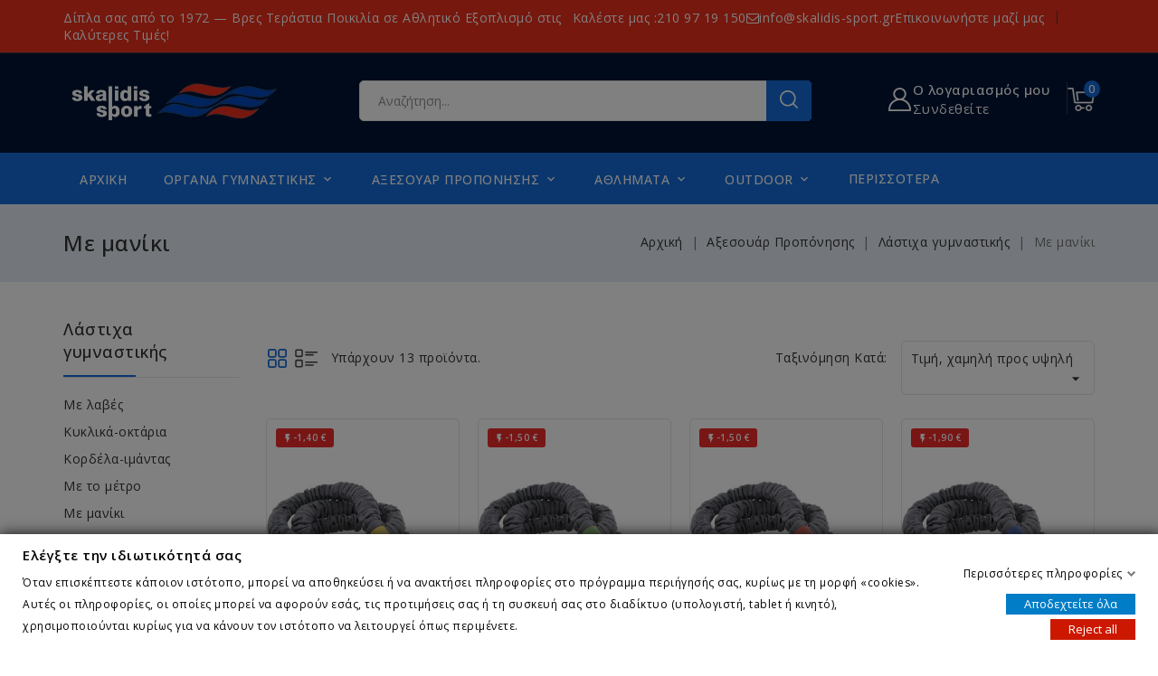

--- FILE ---
content_type: text/html; charset=utf-8
request_url: https://www.skalidis-sport.gr/1173-%CE%BC%CE%B5-%CE%BC%CE%B1%CE%BD%CE%AF%CE%BA%CE%B9
body_size: 27484
content:
<!doctype html>
<html lang="el-GR">

  <head>
    
      
<meta charset="utf-8">


<meta http-equiv="x-ua-compatible" content="ie=edge">



  <title>Με μανίκι</title>
  
    
  
  <meta name="description" content="">
  <meta name="keywords" content="">
        <link rel="canonical" href="https://www.skalidis-sport.gr/1173-με-μανίκι">
    
        
  
  
    <script type="application/ld+json">
  {
    "@context": "https://schema.org",
    "@type": "Organization",
    "name" : "Skalidis Sport",
    "url" : "https://www.skalidis-sport.gr/",
          "logo": {
        "@type": "ImageObject",
        "url":"https://www.skalidis-sport.gr/img/logo-1739620751.jpg"
      }
      }
</script>

<script type="application/ld+json">
  {
    "@context": "https://schema.org",
    "@type": "WebPage",
    "isPartOf": {
      "@type": "WebSite",
      "url":  "https://www.skalidis-sport.gr/",
      "name": "Skalidis Sport"
    },
    "name": "Με μανίκι",
    "url":  "https://www.skalidis-sport.gr/1173-%CE%BC%CE%B5-%CE%BC%CE%B1%CE%BD%CE%AF%CE%BA%CE%B9"
  }
</script>


  <script type="application/ld+json">
    {
      "@context": "https://schema.org",
      "@type": "BreadcrumbList",
      "itemListElement": [
                  {
            "@type": "ListItem",
            "position": 1,
            "name": "Αρχική",
            "item": "https://www.skalidis-sport.gr/"
          },                  {
            "@type": "ListItem",
            "position": 2,
            "name": "Αξεσουάρ Προπόνησης",
            "item": "https://www.skalidis-sport.gr/2572-αξεσουάρ-προπόνησης"
          },                  {
            "@type": "ListItem",
            "position": 3,
            "name": "Λάστιχα γυμναστικής",
            "item": "https://www.skalidis-sport.gr/824-λάστιχα-γυμναστικής"
          },                  {
            "@type": "ListItem",
            "position": 4,
            "name": "Με μανίκι",
            "item": "https://www.skalidis-sport.gr/1173-με-μανίκι"
          }              ]
    }
  </script>
  
  
  
  <script type="application/ld+json">
{
	"@context": "https://schema.org",
	"@type": "ItemList",
	"itemListElement": [
			{
			"@type": "ListItem",
			"position": 1,
			"name": "Λάστιχο Αντίστασης GymTube με Clip &amp; Μανίκι Ultra light Amila 88165",
			"url": "https://www.skalidis-sport.gr/με-μανίκι/4385-λάστιχο-αντίστασης-gymtube-με-clip-μανίκι-ultra-light-amila-88165-5203194881652.html"
		},			{
			"@type": "ListItem",
			"position": 2,
			"name": "Λάστιχο Αντίστασης GymTube με Clip &amp; Μανίκι Light Amila 88166",
			"url": "https://www.skalidis-sport.gr/με-μανίκι/4387-λάστιχο-αντίστασης-gymtube-με-clip-μανίκι-light-amila-88166-5203194881669.html"
		},			{
			"@type": "ListItem",
			"position": 3,
			"name": "Λάστιχο Αντίστασης GymTube με Clip &amp; Μανίκι Medium Amila 88167",
			"url": "https://www.skalidis-sport.gr/με-μανίκι/4388-λάστιχο-αντίστασης-gymtube-με-clip-μανίκι-medium-amila-88167-5203194881676.html"
		},			{
			"@type": "ListItem",
			"position": 4,
			"name": "Λάστιχο Αντίστασης Amila GymTube με Clip &amp; Μανίκι Heavy 88168",
			"url": "https://www.skalidis-sport.gr/με-μανίκι/6882-λάστιχο-αντίστασης-amila-gymtube-με-clip-μανίκι-heavy-88168-5203194881683.html"
		},			{
			"@type": "ListItem",
			"position": 5,
			"name": "Λάστιχο αντίστασης 10lib (4.5kg) B 8401 10 (κίτρινο)",
			"url": "https://www.skalidis-sport.gr/με-μανίκι/9287-λάστιχο-αντίστασης-10lib-45kg-b-8401-10-κίτρινο-6951376102529.html"
		},			{
			"@type": "ListItem",
			"position": 6,
			"name": "Λάστιχο Αντίστασης GymTube με Clip &amp; Μανίκι Ultimate Amila 88169",
			"url": "https://www.skalidis-sport.gr/με-μανίκι/4389-λάστιχο-αντίστασης-gymtube-με-clip-μανίκι-ultimate-amila-88169-5203194881690.html"
		},			{
			"@type": "ListItem",
			"position": 7,
			"name": "Λάστιχο αντίστασης 20lib (9kg) Β 8401 20 (πράσινο)",
			"url": "https://www.skalidis-sport.gr/με-μανίκι/9288-λάστιχο-αντίστασης-20lib-9kg-β-8401-20-πράσινο-6951376102536.html"
		},			{
			"@type": "ListItem",
			"position": 8,
			"name": "Λάστιχο αντίστασης 40lib (18kg) B 8401 40 (μπλε)",
			"url": "https://www.skalidis-sport.gr/με-μανίκι/9291-λάστιχο-αντίστασης-40lib-18kg-b-8401-40-μπλε-6951376102550.html"
		},			{
			"@type": "ListItem",
			"position": 9,
			"name": "Λάστιχο Αντίστασης Pegasus® με Κάλυμμα (15lbs ‑ 6.8kg) Β 6367-15",
			"url": "https://www.skalidis-sport.gr/με-λαβές/16136-β-6367-25-5213010291053.html"
		},			{
			"@type": "ListItem",
			"position": 10,
			"name": "Λάστιχο Αντίστασης Pegasus® με Κάλυμμα (20lbs ‑ 9kg) Β 6367-20",
			"url": "https://www.skalidis-sport.gr/με-λαβές/16138-β-6367-25-5213010291060.html"
		},			{
			"@type": "ListItem",
			"position": 11,
			"name": "Λάστιχο Αντίστασης Pegasus® με Κάλυμμα (25lbs ‑ 11.3kg) Β 6367-25",
			"url": "https://www.skalidis-sport.gr/με-λαβές/16134-β-6367-25-5213010291077.html"
		},			{
			"@type": "ListItem",
			"position": 12,
			"name": "Σετ Λάστιχο Αντίστασης Random Direction Trainer Light Amila 96970",
			"url": "https://www.skalidis-sport.gr/με-μανίκι/15040-σετ-λάστιχο-αντίστασης-random-direction-trainer-light-amila-96970-5203194969701.html"
		},			{
			"@type": "ListItem",
			"position": 13,
			"name": "Σετ Λάστιχο Αντίστασης Random Direction Trainer Heavy Amila 96972",
			"url": "https://www.skalidis-sport.gr/με-μανίκι/15044-σετ-λάστιχο-αντίστασης-random-direction-trainer-heavy-amila-96972-5203194969725.html"
		}		]
}
</script>
  
  
    
  

  
    <meta property="og:title" content="Με μανίκι" />
    <meta property="og:description" content="" />
    <meta property="og:url" content="https://www.skalidis-sport.gr/1173-%CE%BC%CE%B5-%CE%BC%CE%B1%CE%BD%CE%AF%CE%BA%CE%B9" />
    <meta property="og:site_name" content="Skalidis Sport" />
    <meta property="og:type" content="website" />    



<meta name="viewport" content="width=device-width, initial-scale=1">



<link rel="icon" type="image/vnd.microsoft.icon" href="https://www.skalidis-sport.gr/img/favicon.ico?1739620751">
<link rel="shortcut icon" type="image/x-icon" href="https://www.skalidis-sport.gr/img/favicon.ico?1739620751">



<!-- Codezeel added -->
<link href="//fonts.googleapis.com/css2?family=Lexend:wght@300;400;500;600;700;800;900&display=swap" rel="stylesheet">


  



  	

  <script type="text/javascript">
        var CZBORDER_RADIUS = "1";
        var CZBOX_LAYOUT = "0";
        var CZSTICKY_HEADER = "1";
        var gdprSettings = {"consent_active":true,"Consent":{"ad_storage":"denied","ad_user_data":"denied","ad_personalization":"denied","analytics_storage":"denied"},"gdprEnabledModules":{"ad_storage":false,"ad_user_data":false,"ad_personalization":false,"analytics_storage":false},"gdprCookieStoreUrl":"https:\/\/www.skalidis-sport.gr\/module\/gdprpro\/storecookie","newsletterConsentText":"\u0398\u03ad\u03bb\u03c9 \u03bd\u03b1 \u03bb\u03b1\u03bc\u03b2\u03ac\u03bd\u03c9 \u03b5\u03bd\u03b7\u03bc\u03b5\u03c1\u03c9\u03c4\u03b9\u03ba\u03cc \u03b4\u03b5\u03bb\u03c4\u03af\u03bf","checkAllByDefault":true,"under18AlertText":"\u03a0\u03c1\u03ad\u03c0\u03b5\u03b9 \u03bd\u03b1 \u03b5\u03af\u03c3\u03c4\u03b5 18+ \u03b3\u03b9\u03b1 \u03bd\u03b1 \u03b5\u03c0\u03b9\u03c3\u03ba\u03b5\u03c6\u03b8\u03b5\u03af\u03c4\u03b5 \u03b1\u03c5\u03c4\u03cc\u03bd \u03c4\u03bf\u03bd \u03b9\u03c3\u03c4\u03cc\u03c4\u03bf\u03c0\u03bf","closeModalOnlyWithButtons":false,"showWindow":true,"isBot":true,"doNotTrackCompliance":false,"reloadAfterSave":true,"reloadAfterAcceptAll":true,"scrollLock":true,"acceptByScroll":false};
        var gdprSettings_Consent_ad_personalization = "denied";
        var gdprSettings_Consent_ad_storage = "denied";
        var gdprSettings_Consent_ad_user_data = "denied";
        var gdprSettings_Consent_analytics_storage = "denied";
        var lggoogleanalytics_link = "https:\/\/www.skalidis-sport.gr\/module\/lggoogleanalytics\/gtag?token=6eaa53e32d170a2f14992e60ccd6bff5";
        var lggoogleanalytics_token = "6eaa53e32d170a2f14992e60ccd6bff5";
        var prestashop = {"cart":{"products":[],"totals":{"total":{"type":"total","label":"\u03a3\u03cd\u03bd\u03bf\u03bb\u03bf","amount":0,"value":"0,00\u00a0\u20ac"},"total_including_tax":{"type":"total","label":"\u03a3\u03cd\u03bd\u03bf\u03bb\u03bf (\u039c\u03b5 \u03a6\u03a0\u0391)","amount":0,"value":"0,00\u00a0\u20ac"},"total_excluding_tax":{"type":"total","label":"\u03a3\u03cd\u03bd\u03bf\u03bb\u03bf (\u03c7\u03c9\u03c1\u03af\u03c2 \u03a6.\u03a0.\u0391.)","amount":0,"value":"0,00\u00a0\u20ac"}},"subtotals":{"products":{"type":"products","label":"\u03a5\u03c0\u03bf\u03c3\u03cd\u03bd\u03bf\u03bb\u03bf","amount":0,"value":"0,00\u00a0\u20ac"},"discounts":null,"shipping":{"type":"shipping","label":"\u0391\u03c0\u03bf\u03c3\u03c4\u03bf\u03bb\u03ae","amount":0,"value":""},"tax":null},"products_count":0,"summary_string":"0 \u03b5\u03af\u03b4\u03b7","vouchers":{"allowed":1,"added":[]},"discounts":[],"minimalPurchase":0,"minimalPurchaseRequired":""},"currency":{"id":1,"name":"\u0395\u03c5\u03c1\u03ce","iso_code":"EUR","iso_code_num":"978","sign":"\u20ac"},"customer":{"lastname":null,"firstname":null,"email":null,"birthday":null,"newsletter":null,"newsletter_date_add":null,"optin":null,"website":null,"company":null,"siret":null,"ape":null,"is_logged":false,"gender":{"type":null,"name":null},"addresses":[]},"language":{"name":"\u03b5\u03bb\u03bb\u03b7\u03bd\u03b9\u03ba\u03ac (Greek)","iso_code":"el","locale":"el-GR","language_code":"el","is_rtl":"0","date_format_lite":"Y-m-d","date_format_full":"Y-m-d H:i:s","id":1},"page":{"title":"","canonical":"https:\/\/www.skalidis-sport.gr\/1173-\u03bc\u03b5-\u03bc\u03b1\u03bd\u03af\u03ba\u03b9","meta":{"title":"\u039c\u03b5 \u03bc\u03b1\u03bd\u03af\u03ba\u03b9","description":"","keywords":"","robots":"index"},"page_name":"category","body_classes":{"lang-el":true,"lang-rtl":false,"country-GR":true,"currency-EUR":true,"layout-left-column":true,"page-category":true,"tax-display-enabled":true,"category-id-1173":true,"category-\u039c\u03b5 \u03bc\u03b1\u03bd\u03af\u03ba\u03b9":true,"category-id-parent-824":true,"category-depth-level-4":true},"admin_notifications":[]},"shop":{"name":"Skalidis Sport","logo":"https:\/\/www.skalidis-sport.gr\/img\/logo-1739620751.jpg","stores_icon":"https:\/\/www.skalidis-sport.gr\/img\/logo_stores.png","favicon":"https:\/\/www.skalidis-sport.gr\/img\/favicon.ico"},"urls":{"base_url":"https:\/\/www.skalidis-sport.gr\/","current_url":"https:\/\/www.skalidis-sport.gr\/1173-%CE%BC%CE%B5-%CE%BC%CE%B1%CE%BD%CE%AF%CE%BA%CE%B9","shop_domain_url":"https:\/\/www.skalidis-sport.gr","img_ps_url":"https:\/\/www.skalidis-sport.gr\/img\/","img_cat_url":"https:\/\/www.skalidis-sport.gr\/img\/c\/","img_lang_url":"https:\/\/www.skalidis-sport.gr\/img\/l\/","img_prod_url":"https:\/\/www.skalidis-sport.gr\/img\/p\/","img_manu_url":"https:\/\/www.skalidis-sport.gr\/img\/m\/","img_sup_url":"https:\/\/www.skalidis-sport.gr\/img\/su\/","img_ship_url":"https:\/\/www.skalidis-sport.gr\/img\/s\/","img_store_url":"https:\/\/www.skalidis-sport.gr\/img\/st\/","img_col_url":"https:\/\/www.skalidis-sport.gr\/img\/co\/","img_url":"https:\/\/www.skalidis-sport.gr\/themes\/SkalidisTheme\/assets\/img\/","css_url":"https:\/\/www.skalidis-sport.gr\/themes\/SkalidisTheme\/assets\/css\/","js_url":"https:\/\/www.skalidis-sport.gr\/themes\/SkalidisTheme\/assets\/js\/","pic_url":"https:\/\/www.skalidis-sport.gr\/upload\/","pages":{"address":"https:\/\/www.skalidis-sport.gr\/\u03b4\u03b9\u03b5\u03cd\u03b8\u03c5\u03bd\u03c3\u03b7","addresses":"https:\/\/www.skalidis-sport.gr\/\u03b4\u03b9\u03b5\u03c5\u03b8\u03cd\u03bd\u03c3\u03b5\u03b9\u03c2","authentication":"https:\/\/www.skalidis-sport.gr\/\u03c3\u03cd\u03bd\u03b4\u03b5\u03c3\u03b7","cart":"https:\/\/www.skalidis-sport.gr\/\u03ba\u03b1\u03bb\u03ac\u03b8\u03b9","category":"https:\/\/www.skalidis-sport.gr\/index.php?controller=category","cms":"https:\/\/www.skalidis-sport.gr\/index.php?controller=cms","contact":"https:\/\/www.skalidis-sport.gr\/\u03b5\u03c0\u03b9\u03ba\u03bf\u03b9\u03bd\u03c9\u03bd\u03ae\u03c3\u03b5\u03c4\u03b5-\u03bc\u03b1\u03b6\u03af-\u03bc\u03b1\u03c2","discount":"https:\/\/www.skalidis-sport.gr\/\u03ad\u03ba\u03c0\u03c4\u03c9\u03c3\u03b7","guest_tracking":"https:\/\/www.skalidis-sport.gr\/\u03b1\u03bd\u03af\u03c7\u03bd\u03b5\u03c5\u03c3\u03b7-\u0395\u03c0\u03b9\u03c3\u03ba\u03ad\u03c0\u03c4\u03b7","history":"https:\/\/www.skalidis-sport.gr\/\u03b9\u03c3\u03c4\u03bf\u03c1\u03b9\u03ba\u03cc-\u03c0\u03b1\u03c1\u03b1\u03b3\u03b3\u03b5\u03bb\u03b9\u03ce\u03bd","identity":"https:\/\/www.skalidis-sport.gr\/\u03c4\u03b1\u03c5\u03c4\u03cc\u03c4\u03b7\u03c4\u03b1","index":"https:\/\/www.skalidis-sport.gr\/","my_account":"https:\/\/www.skalidis-sport.gr\/\u03bb\u03bf\u03b3\u03b1\u03c1\u03b9\u03b1\u03c3\u03bc\u03cc\u03c2-\u03bc\u03bf\u03c5","order_confirmation":"https:\/\/www.skalidis-sport.gr\/checkout","order_detail":"https:\/\/www.skalidis-sport.gr\/index.php?controller=order-detail","order_follow":"https:\/\/www.skalidis-sport.gr\/\u03b1\u03bd\u03af\u03c7\u03bd\u03b5\u03c5\u03c3\u03b7-\u03c0\u03b1\u03c1\u03b1\u03b3\u03b3\u03b5\u03bb\u03af\u03b1\u03c2","order":"https:\/\/www.skalidis-sport.gr\/\u03c0\u03b1\u03c1\u03b1\u03b3\u03b3\u03b5\u03bb\u03af\u03b1","order_return":"https:\/\/www.skalidis-sport.gr\/index.php?controller=order-return","order_slip":"https:\/\/www.skalidis-sport.gr\/\u03c0\u03b9\u03c3\u03c4\u03c9\u03c4\u03b9\u03ba\u03cc-\u03b4\u03b5\u03bb\u03c4\u03af\u03bf","pagenotfound":"https:\/\/www.skalidis-sport.gr\/\u03c3\u03b5\u03bb\u03af\u03b4\u03b1-\u03b4\u03b5\u03bd-\u03b2\u03c1\u03ad\u03b8\u03b7\u03ba\u03b5","password":"https:\/\/www.skalidis-sport.gr\/\u03b1\u03bd\u03ac\u03ba\u03c4\u03b7\u03c3\u03b7-\u03c3\u03c5\u03bd\u03b8\u03b7\u03bc\u03b1\u03c4\u03b9\u03ba\u03bf\u03cd","pdf_invoice":"https:\/\/www.skalidis-sport.gr\/index.php?controller=pdf-invoice","pdf_order_return":"https:\/\/www.skalidis-sport.gr\/index.php?controller=pdf-order-return","pdf_order_slip":"https:\/\/www.skalidis-sport.gr\/index.php?controller=pdf-order-slip","prices_drop":"https:\/\/www.skalidis-sport.gr\/\u03c0\u03c4\u03ce\u03c3\u03b7-\u03c4\u03b9\u03bc\u03ce\u03bd","product":"https:\/\/www.skalidis-sport.gr\/index.php?controller=product","search":"https:\/\/www.skalidis-sport.gr\/\u03b1\u03bd\u03b1\u03b6\u03ae\u03c4\u03b7\u03c3\u03b7","sitemap":"https:\/\/www.skalidis-sport.gr\/sitemap","stores":"https:\/\/www.skalidis-sport.gr\/\u03ba\u03b1\u03c4\u03b1\u03c3\u03c4\u03ae\u03bc\u03b1\u03c4\u03b1","supplier":"https:\/\/www.skalidis-sport.gr\/\u03c0\u03c1\u03bf\u03bc\u03b7\u03b8\u03b5\u03c5\u03c4\u03ae\u03c2","register":"https:\/\/www.skalidis-sport.gr\/\u03c3\u03cd\u03bd\u03b4\u03b5\u03c3\u03b7?create_account=1","order_login":"https:\/\/www.skalidis-sport.gr\/\u03c0\u03b1\u03c1\u03b1\u03b3\u03b3\u03b5\u03bb\u03af\u03b1?login=1"},"alternative_langs":[],"theme_assets":"\/themes\/SkalidisTheme\/assets\/","actions":{"logout":"https:\/\/www.skalidis-sport.gr\/?mylogout="},"no_picture_image":{"bySize":{"cart_default":{"url":"https:\/\/www.skalidis-sport.gr\/img\/p\/el-default-cart_default.jpg","width":90,"height":90},"home_default":{"url":"https:\/\/www.skalidis-sport.gr\/img\/p\/el-default-home_default.jpg","width":304,"height":304},"small_default":{"url":"https:\/\/www.skalidis-sport.gr\/img\/p\/el-default-small_default.jpg","width":304,"height":304},"medium_default":{"url":"https:\/\/www.skalidis-sport.gr\/img\/p\/el-default-medium_default.jpg","width":550,"height":550},"large_default":{"url":"https:\/\/www.skalidis-sport.gr\/img\/p\/el-default-large_default.jpg","width":1000,"height":1000}},"small":{"url":"https:\/\/www.skalidis-sport.gr\/img\/p\/el-default-cart_default.jpg","width":90,"height":90},"medium":{"url":"https:\/\/www.skalidis-sport.gr\/img\/p\/el-default-small_default.jpg","width":304,"height":304},"large":{"url":"https:\/\/www.skalidis-sport.gr\/img\/p\/el-default-large_default.jpg","width":1000,"height":1000},"legend":""}},"configuration":{"display_taxes_label":true,"display_prices_tax_incl":true,"is_catalog":false,"show_prices":true,"opt_in":{"partner":false},"quantity_discount":{"type":"discount","label":"\u0388\u03ba\u03c0\u03c4\u03c9\u03c3\u03b7 \u03c0\u03bf\u03c3\u03cc\u03c4\u03b7\u03c4\u03b1\u03c2"},"voucher_enabled":1,"return_enabled":0},"field_required":[],"breadcrumb":{"links":[{"title":"\u0391\u03c1\u03c7\u03b9\u03ba\u03ae","url":"https:\/\/www.skalidis-sport.gr\/"},{"title":"\u0391\u03be\u03b5\u03c3\u03bf\u03c5\u03ac\u03c1 \u03a0\u03c1\u03bf\u03c0\u03cc\u03bd\u03b7\u03c3\u03b7\u03c2","url":"https:\/\/www.skalidis-sport.gr\/2572-\u03b1\u03be\u03b5\u03c3\u03bf\u03c5\u03ac\u03c1-\u03c0\u03c1\u03bf\u03c0\u03cc\u03bd\u03b7\u03c3\u03b7\u03c2"},{"title":"\u039b\u03ac\u03c3\u03c4\u03b9\u03c7\u03b1 \u03b3\u03c5\u03bc\u03bd\u03b1\u03c3\u03c4\u03b9\u03ba\u03ae\u03c2","url":"https:\/\/www.skalidis-sport.gr\/824-\u03bb\u03ac\u03c3\u03c4\u03b9\u03c7\u03b1-\u03b3\u03c5\u03bc\u03bd\u03b1\u03c3\u03c4\u03b9\u03ba\u03ae\u03c2"},{"title":"\u039c\u03b5 \u03bc\u03b1\u03bd\u03af\u03ba\u03b9","url":"https:\/\/www.skalidis-sport.gr\/1173-\u03bc\u03b5-\u03bc\u03b1\u03bd\u03af\u03ba\u03b9"}],"count":4},"link":{"protocol_link":"https:\/\/","protocol_content":"https:\/\/"},"time":1765367802,"static_token":"474440f0f7eb66c0414283c3c4649cd8","token":"052f59990c1b7e61b5b2b6a6a470e835","debug":false};
        var psemailsubscription_subscription = "https:\/\/www.skalidis-sport.gr\/module\/ps_emailsubscription\/subscription";
      </script>
		<link rel="stylesheet" href="https://www.skalidis-sport.gr/themes/SkalidisTheme/assets/cache/theme-9869604408.css" media="all">
	
	
	<script src="https://www.skalidis-sport.gr/themes/SkalidisTheme/assets/cache/head-db5f694407.js" ></script>


        <link rel="preload" href="/modules/creativeelements/views/lib/ceicons/fonts/ceicons.woff2?8goggd" as="font" type="font/woff2" crossorigin>
        


  <meta name="google-site-verification" content="Rsvs-WTfLm_g3Fu2FEUw78Mc2_1NwI8khlVaqTeejb0" /><!-- Google tag (gtag.js) -->
<script async src="https://www.googletagmanager.com/gtag/js?id=AW-727231338"></script>
<script>
  window.dataLayer = window.dataLayer || [];
  function gtag(){dataLayer.push(arguments);}
  gtag('js', new Date());

  gtag('config', 'AW-727231338');
</script>


<script id="fabfacebookpixel_script" type="application/json">
	{
		"fabFacebookPixelAddToCartUrl": "https://www.skalidis-sport.gr/module/fabfacebookpixel/addtocart?ajax=1",
		"fabFacebookPixelExecutorUrl": "//www.skalidis-sport.gr/module/fabfacebookpixel/executor?ajax=1",
		"externalId": "ec5666eb2ba2192a6ded44fc88fabb10bfab2bc165157dbb40b019e3e083fe85",
		"facebookPixelId": "516065705599013",
		"isPixelEnabled": "1",
		"pixelDelay": "0",
		"isDebug": "0",
		"moduleVersion": "3.6.9",
		"iubendaIntegration": "0",
		"customerGroups": "Επισκέπτης",
		"defaultCustomerGroup": "",
		"isExportCombinations": "1",
		"cartProducts": [		],
		"canonicalUrl": "https://www.skalidis-sport.gr/1173-%CE%BC%CE%B5-%CE%BC%CE%B1%CE%BD%CE%AF%CE%BA%CE%B9",
		
		"events": [
													{
				"type": "ViewCategory",
				"params": {
					"content_name": "Με μανίκι",
					"content_category": "Αρχική &gt; Αξεσουάρ Προπόνησης &gt; Λάστιχα γυμναστικής &gt; Με μανίκι",
					"content_ids": ["16138","16134","16136","4385","4387","4388","6882","4389","9287","9288"],
					"content_type": "product_group",
					"customer_groups": "Επισκέπτης",
					"default_customer_group": ""
				}
			},
															{
				"type": "PageView",
				"params": {
					"customerGroups": "Επισκέπτης",
					"defaultCustomerGroup": ""
				}
			}
			]
	}
</script>

	<!-- START - Google Remarketing + Dynamic - remarketing Code -->

<script type="text/javascript" data-keepinline="true" async src="https://www.googletagmanager.com/gtag/js?id=AW-727231338"></script>
<script type="text/javascript" data-keepinline="true">
    window.dataLayer = window.dataLayer || [];

    function gtag(){dataLayer.push(arguments);}
    gtag('js', new Date());
    
            
    gtag('config', 'AW-727231338');
    gtag('event', 'page_view', {
        'send_to': 'AW-727231338',
                ecomm_prodid: ['16138','16134','16136','4385','4387','4388','6882','4389','9287','9288','9291','15040','15044'],
                ecomm_pagetype: 'category',
                ecomm_category: 'Με μανίκι',
                user_id: '475151'                
    });
    
        
</script>

<!-- END - Google Remarketing + Dynamic - remarketing Code -->

<link href="//fonts.googleapis.com/css?family=Open+Sans:300,400,500,600,700,800,900&display=swap" rel="stylesheet" id="body_font">

<link href="//fonts.googleapis.com/css?family=Open+Sans:300,400,500,600,700,800,900&display=swap" rel="stylesheet" id="title_font">

<link href="//fonts.googleapis.com/css?family=Open+Sans:300,400,500,600,700,800,900&display=swap" rel="stylesheet" id="banner_font">

<style type="text/css">
    #green_tcp {background-color:#21c306}
#red_tcp {background-color:#FF0000}
#purple_tcp { background-color:#540586}
#lightgreen_tcp {background-color:#6c9c64}
#lightblue_tcp {background-color:#045397}
.diathpost { padding: 1% 1%; font-size: 12px; display: block; text-align: center; font-weight: bold; color: #FFF; max-width: 50%; float: right;  }



#header .header-nav {    background-color: #eb301c;}
#header .header-top  {    background-color: #001434;}



.product-grid {
    display: grid;
    grid-template-columns: repeat(auto-fit, minmax(250px, 1fr)); /* Adjust column width as needed */
    grid-gap: 20px; /* Adjust the gap between grid items */
}

.product {
    /* Additional styles for individual product items */
    border: 1px solid #ccc;
    padding: 10px;
    text-align: center;
}

/* Ensure images fit within their container */
.product img {
    max-width: 100%;
    height: auto;
}


#product .pp-right-column .product-information .description-short
{
display:block;
}



#products .products .product_list.grid .product_item { width:25% }

#subcategories ul li {
    width: 23%;
}



.product-miniature {
    display: flex;
    flex-direction: column;
    justify-content: space-between;
    height: 100%;
}

/* Εξασφαλίζει ότι όλες οι κάρτες έχουν το ίδιο ύψος */
.product-miniature {
    display: flex;
    flex-direction: column;
    justify-content: space-between;
    height: 100%;
}


/* Εξασφαλίζει ότι όλες οι εικόνες έχουν το ίδιο ύψος */
.thumbnail-container {
    width: 100%;
    height: 300px; /* Προσαρμόστε το ύψος ανάλογα με το design */
    display: flex;
    justify-content: center;
    align-items: center;
    overflow: hidden; /* Αν η εικόνα είναι μεγαλύτερη, κόβεται */
}

/* Οι εικόνες να γεμίζουν όλο το πλαίσιο, ακόμα κι αν κοπούν */
.thumbnail-container img {
    width: 100%;
    height: 100%;
    object-fit: cover; /* Κάνει zoom και κόβει ό,τι περισσεύει */
}


/* Κρατάει την περιγραφή και τον τίτλο στο ίδιο σημείο */
/* Κρατάει σταθερό ύψος για την περιγραφή ώστε οι τίτλοι να είναι στο ίδιο σημείο */
.product-description {
    min-height: 100px; /* Δοκίμασε αν αρκεί, αύξησέ το αν χρειάζεται */
    display: flex;
    flex-direction: column;
    justify-content: flex-start;
}


/* Σταθερό ύψος στον τίτλο ώστε να είναι ίδιος παντού */
/* Ο τίτλος να έχει σταθερό ύψος ώστε να μην αλλάζει θέση */
.product-title {
    min-height: 50px; /* Ανάλογα με το design, αύξησέ το αν χρειάζεται */
    display: flex;
    font-weight:bold;
}

.product-miniature .product-title {
    font-weight:bold;}


.product-miniature .product-description .proaction-button .btn.add-to-cart 
{
max-width:100%
}


.js-modal-mask.mask {
    max-height: 550px;
}


#header .header_logo {
    max-width: 245px;
}

#header .logo {
width:100%
}

.pireospay_choice h4, .pireospay_choice h5 {font-size:15px}

#pireospay_installments {
    margin: auto;
    width: 100%;
    display: block;
    padding: 10px;
    background: #f3f5d2;
    text-align: center;
}


.ps-17-newsletter-checkbox label { color: #FFF }


@media (max-width: 768px) {
    .product-cover img {
        pointer-events: none;
    }
}

@media (max-width: 768px) {
    #products .products .product_list.grid .product_item {
        width: 100% !important;
    }
#subcategories ul li
{
  width: 100% !important;
}
}

@media (min-width: 1650px) {
    .products  #newproduct-grid .product_list .product_item.grid_item {
width:25%;
}

.product-miniature .diathpost {width: 100%; display: block; max-width: 100%;  padding: 2px;}

.ZoomContainer {display:none!important}
.breadcrumb {padding:7px 0px}
</style>
<!-- Global site tag (gtag.js) - Google Analytics -->
<script type="text/javascript" async src="https://www.googletagmanager.com/gtag/js?id=G-YP7SSS5V74"></script>
<script type="text/javascript">
  window.dataLayer = window.dataLayer || [];
  function gtag(){dataLayer.push(arguments);}
  gtag('js', new Date());
  gtag('config', 'G-YP7SSS5V74', {
      });
</script>
<script type="text/javascript">
  gtag('event', 'view_item_list', {
    items: [
        {
        item_id: '16138',
        item_name: 'Λάστιχο Αντίστασης Pegasus® με Κάλυμμα (20lbs ‑ 9kg) Β 6367-20',
        discount: 1.5,
        index: 25,
        item_list_name: 'Με λαβές',
        item_list_id: 'category_list',
        affiliation: 'Skalidis Sport',
        item_brand: 'Pegasus',
        item_category: 'Με λαβές',
        item_variant: '',
        price: 23.5,
        currency: 'EUR',
        quantity: 103
    },        {
        item_id: '16134',
        item_name: 'Λάστιχο Αντίστασης Pegasus® με Κάλυμμα (25lbs ‑ 11.3kg) Β 6367-25',
        discount: 2.1,
        index: 22,
        item_list_name: 'Με λαβές',
        item_list_id: 'category_list',
        affiliation: 'Skalidis Sport',
        item_brand: 'Pegasus',
        item_category: 'Με λαβές',
        item_variant: '',
        price: 25.9,
        currency: 'EUR',
        quantity: 101
    },        {
        item_id: '16136',
        item_name: 'Λάστιχο Αντίστασης Pegasus® με Κάλυμμα (15lbs ‑ 6.8kg) Β 6367-15',
        discount: 1,
        index: 24,
        item_list_name: 'Με λαβές',
        item_list_id: 'category_list',
        affiliation: 'Skalidis Sport',
        item_brand: 'Pegasus',
        item_category: 'Με λαβές',
        item_variant: '',
        price: 19,
        currency: 'EUR',
        quantity: 101
    },        {
        item_id: '4385',
        item_name: 'Λάστιχο Αντίστασης GymTube με Clip &amp; Μανίκι Ultra light Amila 88165',
        discount: 1.4,
        index: 4,
        item_list_name: 'Με μανίκι',
        item_list_id: 'category_list',
        affiliation: 'Skalidis Sport',
        item_brand: 'Amila',
        item_category: 'Με μανίκι',
        item_variant: '',
        price: 9.5,
        currency: 'EUR',
        quantity: 432
    },        {
        item_id: '4387',
        item_name: 'Λάστιχο Αντίστασης GymTube με Clip &amp; Μανίκι Light Amila 88166',
        discount: 1.5,
        index: 5,
        item_list_name: 'Με μανίκι',
        item_list_id: 'category_list',
        affiliation: 'Skalidis Sport',
        item_brand: 'Amila',
        item_category: 'Με μανίκι',
        item_variant: '',
        price: 9.7,
        currency: 'EUR',
        quantity: 159
    },        {
        item_id: '4388',
        item_name: 'Λάστιχο Αντίστασης GymTube με Clip &amp; Μανίκι Medium Amila 88167',
        discount: 1.5,
        index: 6,
        item_list_name: 'Με μανίκι',
        item_list_id: 'category_list',
        affiliation: 'Skalidis Sport',
        item_brand: 'Amila',
        item_category: 'Με μανίκι',
        item_variant: '',
        price: 10.4,
        currency: 'EUR',
        quantity: 1
    },        {
        item_id: '6882',
        item_name: 'Λάστιχο Αντίστασης Amila GymTube με Clip &amp; Μανίκι Heavy 88168',
        discount: 1.9,
        index: 7,
        item_list_name: 'Με μανίκι',
        item_list_id: 'category_list',
        affiliation: 'Skalidis Sport',
        item_brand: 'Amila',
        item_category: 'Με μανίκι',
        item_variant: '',
        price: 11.3,
        currency: 'EUR',
        quantity: 25
    },        {
        item_id: '4389',
        item_name: 'Λάστιχο Αντίστασης GymTube με Clip &amp; Μανίκι Ultimate Amila 88169',
        discount: 1.7,
        index: 8,
        item_list_name: 'Με μανίκι',
        item_list_id: 'category_list',
        affiliation: 'Skalidis Sport',
        item_brand: 'Amila',
        item_category: 'Με μανίκι',
        item_variant: '',
        price: 13.6,
        currency: 'EUR',
        quantity: 27
    },        {
        item_id: '9287',
        item_name: 'Λάστιχο αντίστασης 10lib (4.5kg) B 8401 10 (κίτρινο)',
        discount: 1.2,
        index: 9,
        item_list_name: 'Με μανίκι',
        item_list_id: 'category_list',
        affiliation: 'Skalidis Sport',
        item_brand: 'Live Pro',
        item_category: 'Με μανίκι',
        item_variant: '',
        price: 12.8,
        currency: 'EUR',
        quantity: 101
    },        {
        item_id: '9288',
        item_name: 'Λάστιχο αντίστασης 20lib (9kg) Β 8401 20 (πράσινο)',
        discount: 1,
        index: 10,
        item_list_name: 'Με μανίκι',
        item_list_id: 'category_list',
        affiliation: 'Skalidis Sport',
        item_brand: 'Live Pro',
        item_category: 'Με μανίκι',
        item_variant: '',
        price: 14,
        currency: 'EUR',
        quantity: 109
    },        {
        item_id: '9291',
        item_name: 'Λάστιχο αντίστασης 40lib (18kg) B 8401 40 (μπλε)',
        discount: 0.9,
        index: 12,
        item_list_name: 'Με μανίκι',
        item_list_id: 'category_list',
        affiliation: 'Skalidis Sport',
        item_brand: 'Live Pro',
        item_category: 'Με μανίκι',
        item_variant: '',
        price: 16,
        currency: 'EUR',
        quantity: 100
    },        {
        item_id: '15040',
        item_name: 'Σετ Λάστιχο Αντίστασης Random Direction Trainer Light Amila 96970',
        discount: 4,
        index: 13,
        item_list_name: 'Με μανίκι',
        item_list_id: 'category_list',
        affiliation: 'Skalidis Sport',
        item_brand: 'Amila',
        item_category: 'Με μανίκι',
        item_variant: '',
        price: 32.9,
        currency: 'EUR',
        quantity: 2
    },        {
        item_id: '15044',
        item_name: 'Σετ Λάστιχο Αντίστασης Random Direction Trainer Heavy Amila 96972',
        discount: 5,
        index: 14,
        item_list_name: 'Με μανίκι',
        item_list_id: 'category_list',
        affiliation: 'Skalidis Sport',
        item_brand: 'Amila',
        item_category: 'Με μανίκι',
        item_variant: '',
        price: 42.9,
        currency: 'EUR',
        quantity: 28
    }        ],
    item_list_name: 'Με μανίκι',
    item_list_id: 'Με μανίκι'
  });
</script>
<!-- Skroutz Analytics Script start -->
<script>
	
	  (function(a,b,c,d,e,f,g){a['SkroutzAnalyticsObject']=e;a[e]= a[e] || function(){
	    (a[e].q = a[e].q || []).push(arguments);};f=b.createElement(c);f.async=true;
	    f.src=d;g=b.getElementsByTagName(c)[0];g.parentNode.insertBefore(f,g);
	  })(window,document,'script','https://skroutza.skroutz.gr/skroutza.min.js','skroutz_analytics');
	
	  skroutz_analytics('session', 'connect', 'SA-0939-2312');  // Connect your Account.
	
</script>
<!-- Skroutz Analytics Script end -->




    
  </head>

  <body id="category" class="lang-el country-gr currency-eur layout-left-column page-category tax-display-enabled category-id-1173 category- category-id-parent-824 category-depth-level-4 ad-storage-off ad-user-data-off ad-personalization-off analytics-storage-off ce-kit-2 elementor-page elementor-page-1173040101">

    
    	<noscript>
    <iframe src="//www.googletagmanager.com/ns.html?id=G-YP7SSS5V74" height="0" width="0" style="display:none;visibility:hidden"></iframe>
</noscript>

    

    <main id="page">
      
              

      <header id="header">
        
          	
  



<nav class="header-nav">
        <div class="container">
					<div class="left-nav">
				<div id="cznavcmsblock" class="nav-cms-block">
	<p><!-- [if gte mso 9]><xml>
 <o:OfficeDocumentSettings>
  <o:AllowPNG/>
 </o:OfficeDocumentSettings>
</xml><![endif]--><!-- [if gte mso 9]><xml>
 <w:WordDocument>
  <w:View>Normal</w:View>
  <w:Zoom>0</w:Zoom>
  <w:TrackMoves/>
  <w:TrackFormatting/>
  <w:PunctuationKerning/>
  <w:ValidateAgainstSchemas/>
  <w:SaveIfXMLInvalid>false</w:SaveIfXMLInvalid>
  <w:IgnoreMixedContent>false</w:IgnoreMixedContent>
  <w:AlwaysShowPlaceholderText>false</w:AlwaysShowPlaceholderText>
  <w:DoNotPromoteQF/>
  <w:LidThemeOther>EL</w:LidThemeOther>
  <w:LidThemeAsian>X-NONE</w:LidThemeAsian>
  <w:LidThemeComplexScript>X-NONE</w:LidThemeComplexScript>
  <w:Compatibility>
   <w:BreakWrappedTables/>
   <w:SnapToGridInCell/>
   <w:WrapTextWithPunct/>
   <w:UseAsianBreakRules/>
   <w:DontGrowAutofit/>
   <w:SplitPgBreakAndParaMark/>
   <w:EnableOpenTypeKerning/>
   <w:DontFlipMirrorIndents/>
   <w:OverrideTableStyleHps/>
  </w:Compatibility>
  <m:mathPr>
   <m:mathFont m:val="Cambria Math"/>
   <m:brkBin m:val="before"/>
   <m:brkBinSub m:val="&#45;-"/>
   <m:smallFrac m:val="off"/>
   <m:dispDef/>
   <m:lMargin m:val="0"/>
   <m:rMargin m:val="0"/>
   <m:defJc m:val="centerGroup"/>
   <m:wrapIndent m:val="1440"/>
   <m:intLim m:val="subSup"/>
   <m:naryLim m:val="undOvr"/>
  </m:mathPr></w:WordDocument>
</xml><![endif]--><!-- [if gte mso 9]><xml>
 <w:LatentStyles DefLockedState="false" DefUnhideWhenUsed="false"
  DefSemiHidden="false" DefQFormat="false" DefPriority="99"
  LatentStyleCount="376">
  <w:LsdException Locked="false" Priority="0" QFormat="true" Name="Normal"/>
  <w:LsdException Locked="false" Priority="9" QFormat="true" Name="heading 1"/>
  <w:LsdException Locked="false" Priority="9" SemiHidden="true"
   UnhideWhenUsed="true" QFormat="true" Name="heading 2"/>
  <w:LsdException Locked="false" Priority="9" SemiHidden="true"
   UnhideWhenUsed="true" QFormat="true" Name="heading 3"/>
  <w:LsdException Locked="false" Priority="9" SemiHidden="true"
   UnhideWhenUsed="true" QFormat="true" Name="heading 4"/>
  <w:LsdException Locked="false" Priority="9" SemiHidden="true"
   UnhideWhenUsed="true" QFormat="true" Name="heading 5"/>
  <w:LsdException Locked="false" Priority="9" SemiHidden="true"
   UnhideWhenUsed="true" QFormat="true" Name="heading 6"/>
  <w:LsdException Locked="false" Priority="9" SemiHidden="true"
   UnhideWhenUsed="true" QFormat="true" Name="heading 7"/>
  <w:LsdException Locked="false" Priority="9" SemiHidden="true"
   UnhideWhenUsed="true" QFormat="true" Name="heading 8"/>
  <w:LsdException Locked="false" Priority="9" SemiHidden="true"
   UnhideWhenUsed="true" QFormat="true" Name="heading 9"/>
  <w:LsdException Locked="false" SemiHidden="true" UnhideWhenUsed="true"
   Name="index 1"/>
  <w:LsdException Locked="false" SemiHidden="true" UnhideWhenUsed="true"
   Name="index 2"/>
  <w:LsdException Locked="false" SemiHidden="true" UnhideWhenUsed="true"
   Name="index 3"/>
  <w:LsdException Locked="false" SemiHidden="true" UnhideWhenUsed="true"
   Name="index 4"/>
  <w:LsdException Locked="false" SemiHidden="true" UnhideWhenUsed="true"
   Name="index 5"/>
  <w:LsdException Locked="false" SemiHidden="true" UnhideWhenUsed="true"
   Name="index 6"/>
  <w:LsdException Locked="false" SemiHidden="true" UnhideWhenUsed="true"
   Name="index 7"/>
  <w:LsdException Locked="false" SemiHidden="true" UnhideWhenUsed="true"
   Name="index 8"/>
  <w:LsdException Locked="false" SemiHidden="true" UnhideWhenUsed="true"
   Name="index 9"/>
  <w:LsdException Locked="false" Priority="39" SemiHidden="true"
   UnhideWhenUsed="true" Name="toc 1"/>
  <w:LsdException Locked="false" Priority="39" SemiHidden="true"
   UnhideWhenUsed="true" Name="toc 2"/>
  <w:LsdException Locked="false" Priority="39" SemiHidden="true"
   UnhideWhenUsed="true" Name="toc 3"/>
  <w:LsdException Locked="false" Priority="39" SemiHidden="true"
   UnhideWhenUsed="true" Name="toc 4"/>
  <w:LsdException Locked="false" Priority="39" SemiHidden="true"
   UnhideWhenUsed="true" Name="toc 5"/>
  <w:LsdException Locked="false" Priority="39" SemiHidden="true"
   UnhideWhenUsed="true" Name="toc 6"/>
  <w:LsdException Locked="false" Priority="39" SemiHidden="true"
   UnhideWhenUsed="true" Name="toc 7"/>
  <w:LsdException Locked="false" Priority="39" SemiHidden="true"
   UnhideWhenUsed="true" Name="toc 8"/>
  <w:LsdException Locked="false" Priority="39" SemiHidden="true"
   UnhideWhenUsed="true" Name="toc 9"/>
  <w:LsdException Locked="false" SemiHidden="true" UnhideWhenUsed="true"
   Name="Normal Indent"/>
  <w:LsdException Locked="false" SemiHidden="true" UnhideWhenUsed="true"
   Name="footnote text"/>
  <w:LsdException Locked="false" SemiHidden="true" UnhideWhenUsed="true"
   Name="annotation text"/>
  <w:LsdException Locked="false" SemiHidden="true" UnhideWhenUsed="true"
   Name="header"/>
  <w:LsdException Locked="false" SemiHidden="true" UnhideWhenUsed="true"
   Name="footer"/>
  <w:LsdException Locked="false" SemiHidden="true" UnhideWhenUsed="true"
   Name="index heading"/>
  <w:LsdException Locked="false" Priority="35" SemiHidden="true"
   UnhideWhenUsed="true" QFormat="true" Name="caption"/>
  <w:LsdException Locked="false" SemiHidden="true" UnhideWhenUsed="true"
   Name="table of figures"/>
  <w:LsdException Locked="false" SemiHidden="true" UnhideWhenUsed="true"
   Name="envelope address"/>
  <w:LsdException Locked="false" SemiHidden="true" UnhideWhenUsed="true"
   Name="envelope return"/>
  <w:LsdException Locked="false" SemiHidden="true" UnhideWhenUsed="true"
   Name="footnote reference"/>
  <w:LsdException Locked="false" SemiHidden="true" UnhideWhenUsed="true"
   Name="annotation reference"/>
  <w:LsdException Locked="false" SemiHidden="true" UnhideWhenUsed="true"
   Name="line number"/>
  <w:LsdException Locked="false" SemiHidden="true" UnhideWhenUsed="true"
   Name="page number"/>
  <w:LsdException Locked="false" SemiHidden="true" UnhideWhenUsed="true"
   Name="endnote reference"/>
  <w:LsdException Locked="false" SemiHidden="true" UnhideWhenUsed="true"
   Name="endnote text"/>
  <w:LsdException Locked="false" SemiHidden="true" UnhideWhenUsed="true"
   Name="table of authorities"/>
  <w:LsdException Locked="false" SemiHidden="true" UnhideWhenUsed="true"
   Name="macro"/>
  <w:LsdException Locked="false" SemiHidden="true" UnhideWhenUsed="true"
   Name="toa heading"/>
  <w:LsdException Locked="false" SemiHidden="true" UnhideWhenUsed="true"
   Name="List"/>
  <w:LsdException Locked="false" SemiHidden="true" UnhideWhenUsed="true"
   Name="List Bullet"/>
  <w:LsdException Locked="false" SemiHidden="true" UnhideWhenUsed="true"
   Name="List Number"/>
  <w:LsdException Locked="false" SemiHidden="true" UnhideWhenUsed="true"
   Name="List 2"/>
  <w:LsdException Locked="false" SemiHidden="true" UnhideWhenUsed="true"
   Name="List 3"/>
  <w:LsdException Locked="false" SemiHidden="true" UnhideWhenUsed="true"
   Name="List 4"/>
  <w:LsdException Locked="false" SemiHidden="true" UnhideWhenUsed="true"
   Name="List 5"/>
  <w:LsdException Locked="false" SemiHidden="true" UnhideWhenUsed="true"
   Name="List Bullet 2"/>
  <w:LsdException Locked="false" SemiHidden="true" UnhideWhenUsed="true"
   Name="List Bullet 3"/>
  <w:LsdException Locked="false" SemiHidden="true" UnhideWhenUsed="true"
   Name="List Bullet 4"/>
  <w:LsdException Locked="false" SemiHidden="true" UnhideWhenUsed="true"
   Name="List Bullet 5"/>
  <w:LsdException Locked="false" SemiHidden="true" UnhideWhenUsed="true"
   Name="List Number 2"/>
  <w:LsdException Locked="false" SemiHidden="true" UnhideWhenUsed="true"
   Name="List Number 3"/>
  <w:LsdException Locked="false" SemiHidden="true" UnhideWhenUsed="true"
   Name="List Number 4"/>
  <w:LsdException Locked="false" SemiHidden="true" UnhideWhenUsed="true"
   Name="List Number 5"/>
  <w:LsdException Locked="false" Priority="10" QFormat="true" Name="Title"/>
  <w:LsdException Locked="false" SemiHidden="true" UnhideWhenUsed="true"
   Name="Closing"/>
  <w:LsdException Locked="false" SemiHidden="true" UnhideWhenUsed="true"
   Name="Signature"/>
  <w:LsdException Locked="false" Priority="1" SemiHidden="true"
   UnhideWhenUsed="true" Name="Default Paragraph Font"/>
  <w:LsdException Locked="false" SemiHidden="true" UnhideWhenUsed="true"
   Name="Body Text"/>
  <w:LsdException Locked="false" SemiHidden="true" UnhideWhenUsed="true"
   Name="Body Text Indent"/>
  <w:LsdException Locked="false" SemiHidden="true" UnhideWhenUsed="true"
   Name="List Continue"/>
  <w:LsdException Locked="false" SemiHidden="true" UnhideWhenUsed="true"
   Name="List Continue 2"/>
  <w:LsdException Locked="false" SemiHidden="true" UnhideWhenUsed="true"
   Name="List Continue 3"/>
  <w:LsdException Locked="false" SemiHidden="true" UnhideWhenUsed="true"
   Name="List Continue 4"/>
  <w:LsdException Locked="false" SemiHidden="true" UnhideWhenUsed="true"
   Name="List Continue 5"/>
  <w:LsdException Locked="false" SemiHidden="true" UnhideWhenUsed="true"
   Name="Message Header"/>
  <w:LsdException Locked="false" Priority="11" QFormat="true" Name="Subtitle"/>
  <w:LsdException Locked="false" SemiHidden="true" UnhideWhenUsed="true"
   Name="Salutation"/>
  <w:LsdException Locked="false" SemiHidden="true" UnhideWhenUsed="true"
   Name="Date"/>
  <w:LsdException Locked="false" SemiHidden="true" UnhideWhenUsed="true"
   Name="Body Text First Indent"/>
  <w:LsdException Locked="false" SemiHidden="true" UnhideWhenUsed="true"
   Name="Body Text First Indent 2"/>
  <w:LsdException Locked="false" SemiHidden="true" UnhideWhenUsed="true"
   Name="Note Heading"/>
  <w:LsdException Locked="false" SemiHidden="true" UnhideWhenUsed="true"
   Name="Body Text 2"/>
  <w:LsdException Locked="false" SemiHidden="true" UnhideWhenUsed="true"
   Name="Body Text 3"/>
  <w:LsdException Locked="false" SemiHidden="true" UnhideWhenUsed="true"
   Name="Body Text Indent 2"/>
  <w:LsdException Locked="false" SemiHidden="true" UnhideWhenUsed="true"
   Name="Body Text Indent 3"/>
  <w:LsdException Locked="false" SemiHidden="true" UnhideWhenUsed="true"
   Name="Block Text"/>
  <w:LsdException Locked="false" SemiHidden="true" UnhideWhenUsed="true"
   Name="Hyperlink"/>
  <w:LsdException Locked="false" SemiHidden="true" UnhideWhenUsed="true"
   Name="FollowedHyperlink"/>
  <w:LsdException Locked="false" Priority="22" QFormat="true" Name="Strong"/>
  <w:LsdException Locked="false" Priority="20" QFormat="true" Name="Emphasis"/>
  <w:LsdException Locked="false" SemiHidden="true" UnhideWhenUsed="true"
   Name="Document Map"/>
  <w:LsdException Locked="false" SemiHidden="true" UnhideWhenUsed="true"
   Name="Plain Text"/>
  <w:LsdException Locked="false" SemiHidden="true" UnhideWhenUsed="true"
   Name="E-mail Signature"/>
  <w:LsdException Locked="false" SemiHidden="true" UnhideWhenUsed="true"
   Name="HTML Top of Form"/>
  <w:LsdException Locked="false" SemiHidden="true" UnhideWhenUsed="true"
   Name="HTML Bottom of Form"/>
  <w:LsdException Locked="false" SemiHidden="true" UnhideWhenUsed="true"
   Name="Normal (Web)"/>
  <w:LsdException Locked="false" SemiHidden="true" UnhideWhenUsed="true"
   Name="HTML Acronym"/>
  <w:LsdException Locked="false" SemiHidden="true" UnhideWhenUsed="true"
   Name="HTML Address"/>
  <w:LsdException Locked="false" SemiHidden="true" UnhideWhenUsed="true"
   Name="HTML Cite"/>
  <w:LsdException Locked="false" SemiHidden="true" UnhideWhenUsed="true"
   Name="HTML Code"/>
  <w:LsdException Locked="false" SemiHidden="true" UnhideWhenUsed="true"
   Name="HTML Definition"/>
  <w:LsdException Locked="false" SemiHidden="true" UnhideWhenUsed="true"
   Name="HTML Keyboard"/>
  <w:LsdException Locked="false" SemiHidden="true" UnhideWhenUsed="true"
   Name="HTML Preformatted"/>
  <w:LsdException Locked="false" SemiHidden="true" UnhideWhenUsed="true"
   Name="HTML Sample"/>
  <w:LsdException Locked="false" SemiHidden="true" UnhideWhenUsed="true"
   Name="HTML Typewriter"/>
  <w:LsdException Locked="false" SemiHidden="true" UnhideWhenUsed="true"
   Name="HTML Variable"/>
  <w:LsdException Locked="false" SemiHidden="true" UnhideWhenUsed="true"
   Name="Normal Table"/>
  <w:LsdException Locked="false" SemiHidden="true" UnhideWhenUsed="true"
   Name="annotation subject"/>
  <w:LsdException Locked="false" SemiHidden="true" UnhideWhenUsed="true"
   Name="No List"/>
  <w:LsdException Locked="false" SemiHidden="true" UnhideWhenUsed="true"
   Name="Outline List 1"/>
  <w:LsdException Locked="false" SemiHidden="true" UnhideWhenUsed="true"
   Name="Outline List 2"/>
  <w:LsdException Locked="false" SemiHidden="true" UnhideWhenUsed="true"
   Name="Outline List 3"/>
  <w:LsdException Locked="false" SemiHidden="true" UnhideWhenUsed="true"
   Name="Table Simple 1"/>
  <w:LsdException Locked="false" SemiHidden="true" UnhideWhenUsed="true"
   Name="Table Simple 2"/>
  <w:LsdException Locked="false" SemiHidden="true" UnhideWhenUsed="true"
   Name="Table Simple 3"/>
  <w:LsdException Locked="false" SemiHidden="true" UnhideWhenUsed="true"
   Name="Table Classic 1"/>
  <w:LsdException Locked="false" SemiHidden="true" UnhideWhenUsed="true"
   Name="Table Classic 2"/>
  <w:LsdException Locked="false" SemiHidden="true" UnhideWhenUsed="true"
   Name="Table Classic 3"/>
  <w:LsdException Locked="false" SemiHidden="true" UnhideWhenUsed="true"
   Name="Table Classic 4"/>
  <w:LsdException Locked="false" SemiHidden="true" UnhideWhenUsed="true"
   Name="Table Colorful 1"/>
  <w:LsdException Locked="false" SemiHidden="true" UnhideWhenUsed="true"
   Name="Table Colorful 2"/>
  <w:LsdException Locked="false" SemiHidden="true" UnhideWhenUsed="true"
   Name="Table Colorful 3"/>
  <w:LsdException Locked="false" SemiHidden="true" UnhideWhenUsed="true"
   Name="Table Columns 1"/>
  <w:LsdException Locked="false" SemiHidden="true" UnhideWhenUsed="true"
   Name="Table Columns 2"/>
  <w:LsdException Locked="false" SemiHidden="true" UnhideWhenUsed="true"
   Name="Table Columns 3"/>
  <w:LsdException Locked="false" SemiHidden="true" UnhideWhenUsed="true"
   Name="Table Columns 4"/>
  <w:LsdException Locked="false" SemiHidden="true" UnhideWhenUsed="true"
   Name="Table Columns 5"/>
  <w:LsdException Locked="false" SemiHidden="true" UnhideWhenUsed="true"
   Name="Table Grid 1"/>
  <w:LsdException Locked="false" SemiHidden="true" UnhideWhenUsed="true"
   Name="Table Grid 2"/>
  <w:LsdException Locked="false" SemiHidden="true" UnhideWhenUsed="true"
   Name="Table Grid 3"/>
  <w:LsdException Locked="false" SemiHidden="true" UnhideWhenUsed="true"
   Name="Table Grid 4"/>
  <w:LsdException Locked="false" SemiHidden="true" UnhideWhenUsed="true"
   Name="Table Grid 5"/>
  <w:LsdException Locked="false" SemiHidden="true" UnhideWhenUsed="true"
   Name="Table Grid 6"/>
  <w:LsdException Locked="false" SemiHidden="true" UnhideWhenUsed="true"
   Name="Table Grid 7"/>
  <w:LsdException Locked="false" SemiHidden="true" UnhideWhenUsed="true"
   Name="Table Grid 8"/>
  <w:LsdException Locked="false" SemiHidden="true" UnhideWhenUsed="true"
   Name="Table List 1"/>
  <w:LsdException Locked="false" SemiHidden="true" UnhideWhenUsed="true"
   Name="Table List 2"/>
  <w:LsdException Locked="false" SemiHidden="true" UnhideWhenUsed="true"
   Name="Table List 3"/>
  <w:LsdException Locked="false" SemiHidden="true" UnhideWhenUsed="true"
   Name="Table List 4"/>
  <w:LsdException Locked="false" SemiHidden="true" UnhideWhenUsed="true"
   Name="Table List 5"/>
  <w:LsdException Locked="false" SemiHidden="true" UnhideWhenUsed="true"
   Name="Table List 6"/>
  <w:LsdException Locked="false" SemiHidden="true" UnhideWhenUsed="true"
   Name="Table List 7"/>
  <w:LsdException Locked="false" SemiHidden="true" UnhideWhenUsed="true"
   Name="Table List 8"/>
  <w:LsdException Locked="false" SemiHidden="true" UnhideWhenUsed="true"
   Name="Table 3D effects 1"/>
  <w:LsdException Locked="false" SemiHidden="true" UnhideWhenUsed="true"
   Name="Table 3D effects 2"/>
  <w:LsdException Locked="false" SemiHidden="true" UnhideWhenUsed="true"
   Name="Table 3D effects 3"/>
  <w:LsdException Locked="false" SemiHidden="true" UnhideWhenUsed="true"
   Name="Table Contemporary"/>
  <w:LsdException Locked="false" SemiHidden="true" UnhideWhenUsed="true"
   Name="Table Elegant"/>
  <w:LsdException Locked="false" SemiHidden="true" UnhideWhenUsed="true"
   Name="Table Professional"/>
  <w:LsdException Locked="false" SemiHidden="true" UnhideWhenUsed="true"
   Name="Table Subtle 1"/>
  <w:LsdException Locked="false" SemiHidden="true" UnhideWhenUsed="true"
   Name="Table Subtle 2"/>
  <w:LsdException Locked="false" SemiHidden="true" UnhideWhenUsed="true"
   Name="Table Web 1"/>
  <w:LsdException Locked="false" SemiHidden="true" UnhideWhenUsed="true"
   Name="Table Web 2"/>
  <w:LsdException Locked="false" SemiHidden="true" UnhideWhenUsed="true"
   Name="Table Web 3"/>
  <w:LsdException Locked="false" SemiHidden="true" UnhideWhenUsed="true"
   Name="Balloon Text"/>
  <w:LsdException Locked="false" Priority="39" Name="Table Grid"/>
  <w:LsdException Locked="false" SemiHidden="true" UnhideWhenUsed="true"
   Name="Table Theme"/>
  <w:LsdException Locked="false" SemiHidden="true" Name="Placeholder Text"/>
  <w:LsdException Locked="false" Priority="1" QFormat="true" Name="No Spacing"/>
  <w:LsdException Locked="false" Priority="60" Name="Light Shading"/>
  <w:LsdException Locked="false" Priority="61" Name="Light List"/>
  <w:LsdException Locked="false" Priority="62" Name="Light Grid"/>
  <w:LsdException Locked="false" Priority="63" Name="Medium Shading 1"/>
  <w:LsdException Locked="false" Priority="64" Name="Medium Shading 2"/>
  <w:LsdException Locked="false" Priority="65" Name="Medium List 1"/>
  <w:LsdException Locked="false" Priority="66" Name="Medium List 2"/>
  <w:LsdException Locked="false" Priority="67" Name="Medium Grid 1"/>
  <w:LsdException Locked="false" Priority="68" Name="Medium Grid 2"/>
  <w:LsdException Locked="false" Priority="69" Name="Medium Grid 3"/>
  <w:LsdException Locked="false" Priority="70" Name="Dark List"/>
  <w:LsdException Locked="false" Priority="71" Name="Colorful Shading"/>
  <w:LsdException Locked="false" Priority="72" Name="Colorful List"/>
  <w:LsdException Locked="false" Priority="73" Name="Colorful Grid"/>
  <w:LsdException Locked="false" Priority="60" Name="Light Shading Accent 1"/>
  <w:LsdException Locked="false" Priority="61" Name="Light List Accent 1"/>
  <w:LsdException Locked="false" Priority="62" Name="Light Grid Accent 1"/>
  <w:LsdException Locked="false" Priority="63" Name="Medium Shading 1 Accent 1"/>
  <w:LsdException Locked="false" Priority="64" Name="Medium Shading 2 Accent 1"/>
  <w:LsdException Locked="false" Priority="65" Name="Medium List 1 Accent 1"/>
  <w:LsdException Locked="false" SemiHidden="true" Name="Revision"/>
  <w:LsdException Locked="false" Priority="34" QFormat="true"
   Name="List Paragraph"/>
  <w:LsdException Locked="false" Priority="29" QFormat="true" Name="Quote"/>
  <w:LsdException Locked="false" Priority="30" QFormat="true"
   Name="Intense Quote"/>
  <w:LsdException Locked="false" Priority="66" Name="Medium List 2 Accent 1"/>
  <w:LsdException Locked="false" Priority="67" Name="Medium Grid 1 Accent 1"/>
  <w:LsdException Locked="false" Priority="68" Name="Medium Grid 2 Accent 1"/>
  <w:LsdException Locked="false" Priority="69" Name="Medium Grid 3 Accent 1"/>
  <w:LsdException Locked="false" Priority="70" Name="Dark List Accent 1"/>
  <w:LsdException Locked="false" Priority="71" Name="Colorful Shading Accent 1"/>
  <w:LsdException Locked="false" Priority="72" Name="Colorful List Accent 1"/>
  <w:LsdException Locked="false" Priority="73" Name="Colorful Grid Accent 1"/>
  <w:LsdException Locked="false" Priority="60" Name="Light Shading Accent 2"/>
  <w:LsdException Locked="false" Priority="61" Name="Light List Accent 2"/>
  <w:LsdException Locked="false" Priority="62" Name="Light Grid Accent 2"/>
  <w:LsdException Locked="false" Priority="63" Name="Medium Shading 1 Accent 2"/>
  <w:LsdException Locked="false" Priority="64" Name="Medium Shading 2 Accent 2"/>
  <w:LsdException Locked="false" Priority="65" Name="Medium List 1 Accent 2"/>
  <w:LsdException Locked="false" Priority="66" Name="Medium List 2 Accent 2"/>
  <w:LsdException Locked="false" Priority="67" Name="Medium Grid 1 Accent 2"/>
  <w:LsdException Locked="false" Priority="68" Name="Medium Grid 2 Accent 2"/>
  <w:LsdException Locked="false" Priority="69" Name="Medium Grid 3 Accent 2"/>
  <w:LsdException Locked="false" Priority="70" Name="Dark List Accent 2"/>
  <w:LsdException Locked="false" Priority="71" Name="Colorful Shading Accent 2"/>
  <w:LsdException Locked="false" Priority="72" Name="Colorful List Accent 2"/>
  <w:LsdException Locked="false" Priority="73" Name="Colorful Grid Accent 2"/>
  <w:LsdException Locked="false" Priority="60" Name="Light Shading Accent 3"/>
  <w:LsdException Locked="false" Priority="61" Name="Light List Accent 3"/>
  <w:LsdException Locked="false" Priority="62" Name="Light Grid Accent 3"/>
  <w:LsdException Locked="false" Priority="63" Name="Medium Shading 1 Accent 3"/>
  <w:LsdException Locked="false" Priority="64" Name="Medium Shading 2 Accent 3"/>
  <w:LsdException Locked="false" Priority="65" Name="Medium List 1 Accent 3"/>
  <w:LsdException Locked="false" Priority="66" Name="Medium List 2 Accent 3"/>
  <w:LsdException Locked="false" Priority="67" Name="Medium Grid 1 Accent 3"/>
  <w:LsdException Locked="false" Priority="68" Name="Medium Grid 2 Accent 3"/>
  <w:LsdException Locked="false" Priority="69" Name="Medium Grid 3 Accent 3"/>
  <w:LsdException Locked="false" Priority="70" Name="Dark List Accent 3"/>
  <w:LsdException Locked="false" Priority="71" Name="Colorful Shading Accent 3"/>
  <w:LsdException Locked="false" Priority="72" Name="Colorful List Accent 3"/>
  <w:LsdException Locked="false" Priority="73" Name="Colorful Grid Accent 3"/>
  <w:LsdException Locked="false" Priority="60" Name="Light Shading Accent 4"/>
  <w:LsdException Locked="false" Priority="61" Name="Light List Accent 4"/>
  <w:LsdException Locked="false" Priority="62" Name="Light Grid Accent 4"/>
  <w:LsdException Locked="false" Priority="63" Name="Medium Shading 1 Accent 4"/>
  <w:LsdException Locked="false" Priority="64" Name="Medium Shading 2 Accent 4"/>
  <w:LsdException Locked="false" Priority="65" Name="Medium List 1 Accent 4"/>
  <w:LsdException Locked="false" Priority="66" Name="Medium List 2 Accent 4"/>
  <w:LsdException Locked="false" Priority="67" Name="Medium Grid 1 Accent 4"/>
  <w:LsdException Locked="false" Priority="68" Name="Medium Grid 2 Accent 4"/>
  <w:LsdException Locked="false" Priority="69" Name="Medium Grid 3 Accent 4"/>
  <w:LsdException Locked="false" Priority="70" Name="Dark List Accent 4"/>
  <w:LsdException Locked="false" Priority="71" Name="Colorful Shading Accent 4"/>
  <w:LsdException Locked="false" Priority="72" Name="Colorful List Accent 4"/>
  <w:LsdException Locked="false" Priority="73" Name="Colorful Grid Accent 4"/>
  <w:LsdException Locked="false" Priority="60" Name="Light Shading Accent 5"/>
  <w:LsdException Locked="false" Priority="61" Name="Light List Accent 5"/>
  <w:LsdException Locked="false" Priority="62" Name="Light Grid Accent 5"/>
  <w:LsdException Locked="false" Priority="63" Name="Medium Shading 1 Accent 5"/>
  <w:LsdException Locked="false" Priority="64" Name="Medium Shading 2 Accent 5"/>
  <w:LsdException Locked="false" Priority="65" Name="Medium List 1 Accent 5"/>
  <w:LsdException Locked="false" Priority="66" Name="Medium List 2 Accent 5"/>
  <w:LsdException Locked="false" Priority="67" Name="Medium Grid 1 Accent 5"/>
  <w:LsdException Locked="false" Priority="68" Name="Medium Grid 2 Accent 5"/>
  <w:LsdException Locked="false" Priority="69" Name="Medium Grid 3 Accent 5"/>
  <w:LsdException Locked="false" Priority="70" Name="Dark List Accent 5"/>
  <w:LsdException Locked="false" Priority="71" Name="Colorful Shading Accent 5"/>
  <w:LsdException Locked="false" Priority="72" Name="Colorful List Accent 5"/>
  <w:LsdException Locked="false" Priority="73" Name="Colorful Grid Accent 5"/>
  <w:LsdException Locked="false" Priority="60" Name="Light Shading Accent 6"/>
  <w:LsdException Locked="false" Priority="61" Name="Light List Accent 6"/>
  <w:LsdException Locked="false" Priority="62" Name="Light Grid Accent 6"/>
  <w:LsdException Locked="false" Priority="63" Name="Medium Shading 1 Accent 6"/>
  <w:LsdException Locked="false" Priority="64" Name="Medium Shading 2 Accent 6"/>
  <w:LsdException Locked="false" Priority="65" Name="Medium List 1 Accent 6"/>
  <w:LsdException Locked="false" Priority="66" Name="Medium List 2 Accent 6"/>
  <w:LsdException Locked="false" Priority="67" Name="Medium Grid 1 Accent 6"/>
  <w:LsdException Locked="false" Priority="68" Name="Medium Grid 2 Accent 6"/>
  <w:LsdException Locked="false" Priority="69" Name="Medium Grid 3 Accent 6"/>
  <w:LsdException Locked="false" Priority="70" Name="Dark List Accent 6"/>
  <w:LsdException Locked="false" Priority="71" Name="Colorful Shading Accent 6"/>
  <w:LsdException Locked="false" Priority="72" Name="Colorful List Accent 6"/>
  <w:LsdException Locked="false" Priority="73" Name="Colorful Grid Accent 6"/>
  <w:LsdException Locked="false" Priority="19" QFormat="true"
   Name="Subtle Emphasis"/>
  <w:LsdException Locked="false" Priority="21" QFormat="true"
   Name="Intense Emphasis"/>
  <w:LsdException Locked="false" Priority="31" QFormat="true"
   Name="Subtle Reference"/>
  <w:LsdException Locked="false" Priority="32" QFormat="true"
   Name="Intense Reference"/>
  <w:LsdException Locked="false" Priority="33" QFormat="true" Name="Book Title"/>
  <w:LsdException Locked="false" Priority="37" SemiHidden="true"
   UnhideWhenUsed="true" Name="Bibliography"/>
  <w:LsdException Locked="false" Priority="39" SemiHidden="true"
   UnhideWhenUsed="true" QFormat="true" Name="TOC Heading"/>
  <w:LsdException Locked="false" Priority="41" Name="Plain Table 1"/>
  <w:LsdException Locked="false" Priority="42" Name="Plain Table 2"/>
  <w:LsdException Locked="false" Priority="43" Name="Plain Table 3"/>
  <w:LsdException Locked="false" Priority="44" Name="Plain Table 4"/>
  <w:LsdException Locked="false" Priority="45" Name="Plain Table 5"/>
  <w:LsdException Locked="false" Priority="40" Name="Grid Table Light"/>
  <w:LsdException Locked="false" Priority="46" Name="Grid Table 1 Light"/>
  <w:LsdException Locked="false" Priority="47" Name="Grid Table 2"/>
  <w:LsdException Locked="false" Priority="48" Name="Grid Table 3"/>
  <w:LsdException Locked="false" Priority="49" Name="Grid Table 4"/>
  <w:LsdException Locked="false" Priority="50" Name="Grid Table 5 Dark"/>
  <w:LsdException Locked="false" Priority="51" Name="Grid Table 6 Colorful"/>
  <w:LsdException Locked="false" Priority="52" Name="Grid Table 7 Colorful"/>
  <w:LsdException Locked="false" Priority="46"
   Name="Grid Table 1 Light Accent 1"/>
  <w:LsdException Locked="false" Priority="47" Name="Grid Table 2 Accent 1"/>
  <w:LsdException Locked="false" Priority="48" Name="Grid Table 3 Accent 1"/>
  <w:LsdException Locked="false" Priority="49" Name="Grid Table 4 Accent 1"/>
  <w:LsdException Locked="false" Priority="50" Name="Grid Table 5 Dark Accent 1"/>
  <w:LsdException Locked="false" Priority="51"
   Name="Grid Table 6 Colorful Accent 1"/>
  <w:LsdException Locked="false" Priority="52"
   Name="Grid Table 7 Colorful Accent 1"/>
  <w:LsdException Locked="false" Priority="46"
   Name="Grid Table 1 Light Accent 2"/>
  <w:LsdException Locked="false" Priority="47" Name="Grid Table 2 Accent 2"/>
  <w:LsdException Locked="false" Priority="48" Name="Grid Table 3 Accent 2"/>
  <w:LsdException Locked="false" Priority="49" Name="Grid Table 4 Accent 2"/>
  <w:LsdException Locked="false" Priority="50" Name="Grid Table 5 Dark Accent 2"/>
  <w:LsdException Locked="false" Priority="51"
   Name="Grid Table 6 Colorful Accent 2"/>
  <w:LsdException Locked="false" Priority="52"
   Name="Grid Table 7 Colorful Accent 2"/>
  <w:LsdException Locked="false" Priority="46"
   Name="Grid Table 1 Light Accent 3"/>
  <w:LsdException Locked="false" Priority="47" Name="Grid Table 2 Accent 3"/>
  <w:LsdException Locked="false" Priority="48" Name="Grid Table 3 Accent 3"/>
  <w:LsdException Locked="false" Priority="49" Name="Grid Table 4 Accent 3"/>
  <w:LsdException Locked="false" Priority="50" Name="Grid Table 5 Dark Accent 3"/>
  <w:LsdException Locked="false" Priority="51"
   Name="Grid Table 6 Colorful Accent 3"/>
  <w:LsdException Locked="false" Priority="52"
   Name="Grid Table 7 Colorful Accent 3"/>
  <w:LsdException Locked="false" Priority="46"
   Name="Grid Table 1 Light Accent 4"/>
  <w:LsdException Locked="false" Priority="47" Name="Grid Table 2 Accent 4"/>
  <w:LsdException Locked="false" Priority="48" Name="Grid Table 3 Accent 4"/>
  <w:LsdException Locked="false" Priority="49" Name="Grid Table 4 Accent 4"/>
  <w:LsdException Locked="false" Priority="50" Name="Grid Table 5 Dark Accent 4"/>
  <w:LsdException Locked="false" Priority="51"
   Name="Grid Table 6 Colorful Accent 4"/>
  <w:LsdException Locked="false" Priority="52"
   Name="Grid Table 7 Colorful Accent 4"/>
  <w:LsdException Locked="false" Priority="46"
   Name="Grid Table 1 Light Accent 5"/>
  <w:LsdException Locked="false" Priority="47" Name="Grid Table 2 Accent 5"/>
  <w:LsdException Locked="false" Priority="48" Name="Grid Table 3 Accent 5"/>
  <w:LsdException Locked="false" Priority="49" Name="Grid Table 4 Accent 5"/>
  <w:LsdException Locked="false" Priority="50" Name="Grid Table 5 Dark Accent 5"/>
  <w:LsdException Locked="false" Priority="51"
   Name="Grid Table 6 Colorful Accent 5"/>
  <w:LsdException Locked="false" Priority="52"
   Name="Grid Table 7 Colorful Accent 5"/>
  <w:LsdException Locked="false" Priority="46"
   Name="Grid Table 1 Light Accent 6"/>
  <w:LsdException Locked="false" Priority="47" Name="Grid Table 2 Accent 6"/>
  <w:LsdException Locked="false" Priority="48" Name="Grid Table 3 Accent 6"/>
  <w:LsdException Locked="false" Priority="49" Name="Grid Table 4 Accent 6"/>
  <w:LsdException Locked="false" Priority="50" Name="Grid Table 5 Dark Accent 6"/>
  <w:LsdException Locked="false" Priority="51"
   Name="Grid Table 6 Colorful Accent 6"/>
  <w:LsdException Locked="false" Priority="52"
   Name="Grid Table 7 Colorful Accent 6"/>
  <w:LsdException Locked="false" Priority="46" Name="List Table 1 Light"/>
  <w:LsdException Locked="false" Priority="47" Name="List Table 2"/>
  <w:LsdException Locked="false" Priority="48" Name="List Table 3"/>
  <w:LsdException Locked="false" Priority="49" Name="List Table 4"/>
  <w:LsdException Locked="false" Priority="50" Name="List Table 5 Dark"/>
  <w:LsdException Locked="false" Priority="51" Name="List Table 6 Colorful"/>
  <w:LsdException Locked="false" Priority="52" Name="List Table 7 Colorful"/>
  <w:LsdException Locked="false" Priority="46"
   Name="List Table 1 Light Accent 1"/>
  <w:LsdException Locked="false" Priority="47" Name="List Table 2 Accent 1"/>
  <w:LsdException Locked="false" Priority="48" Name="List Table 3 Accent 1"/>
  <w:LsdException Locked="false" Priority="49" Name="List Table 4 Accent 1"/>
  <w:LsdException Locked="false" Priority="50" Name="List Table 5 Dark Accent 1"/>
  <w:LsdException Locked="false" Priority="51"
   Name="List Table 6 Colorful Accent 1"/>
  <w:LsdException Locked="false" Priority="52"
   Name="List Table 7 Colorful Accent 1"/>
  <w:LsdException Locked="false" Priority="46"
   Name="List Table 1 Light Accent 2"/>
  <w:LsdException Locked="false" Priority="47" Name="List Table 2 Accent 2"/>
  <w:LsdException Locked="false" Priority="48" Name="List Table 3 Accent 2"/>
  <w:LsdException Locked="false" Priority="49" Name="List Table 4 Accent 2"/>
  <w:LsdException Locked="false" Priority="50" Name="List Table 5 Dark Accent 2"/>
  <w:LsdException Locked="false" Priority="51"
   Name="List Table 6 Colorful Accent 2"/>
  <w:LsdException Locked="false" Priority="52"
   Name="List Table 7 Colorful Accent 2"/>
  <w:LsdException Locked="false" Priority="46"
   Name="List Table 1 Light Accent 3"/>
  <w:LsdException Locked="false" Priority="47" Name="List Table 2 Accent 3"/>
  <w:LsdException Locked="false" Priority="48" Name="List Table 3 Accent 3"/>
  <w:LsdException Locked="false" Priority="49" Name="List Table 4 Accent 3"/>
  <w:LsdException Locked="false" Priority="50" Name="List Table 5 Dark Accent 3"/>
  <w:LsdException Locked="false" Priority="51"
   Name="List Table 6 Colorful Accent 3"/>
  <w:LsdException Locked="false" Priority="52"
   Name="List Table 7 Colorful Accent 3"/>
  <w:LsdException Locked="false" Priority="46"
   Name="List Table 1 Light Accent 4"/>
  <w:LsdException Locked="false" Priority="47" Name="List Table 2 Accent 4"/>
  <w:LsdException Locked="false" Priority="48" Name="List Table 3 Accent 4"/>
  <w:LsdException Locked="false" Priority="49" Name="List Table 4 Accent 4"/>
  <w:LsdException Locked="false" Priority="50" Name="List Table 5 Dark Accent 4"/>
  <w:LsdException Locked="false" Priority="51"
   Name="List Table 6 Colorful Accent 4"/>
  <w:LsdException Locked="false" Priority="52"
   Name="List Table 7 Colorful Accent 4"/>
  <w:LsdException Locked="false" Priority="46"
   Name="List Table 1 Light Accent 5"/>
  <w:LsdException Locked="false" Priority="47" Name="List Table 2 Accent 5"/>
  <w:LsdException Locked="false" Priority="48" Name="List Table 3 Accent 5"/>
  <w:LsdException Locked="false" Priority="49" Name="List Table 4 Accent 5"/>
  <w:LsdException Locked="false" Priority="50" Name="List Table 5 Dark Accent 5"/>
  <w:LsdException Locked="false" Priority="51"
   Name="List Table 6 Colorful Accent 5"/>
  <w:LsdException Locked="false" Priority="52"
   Name="List Table 7 Colorful Accent 5"/>
  <w:LsdException Locked="false" Priority="46"
   Name="List Table 1 Light Accent 6"/>
  <w:LsdException Locked="false" Priority="47" Name="List Table 2 Accent 6"/>
  <w:LsdException Locked="false" Priority="48" Name="List Table 3 Accent 6"/>
  <w:LsdException Locked="false" Priority="49" Name="List Table 4 Accent 6"/>
  <w:LsdException Locked="false" Priority="50" Name="List Table 5 Dark Accent 6"/>
  <w:LsdException Locked="false" Priority="51"
   Name="List Table 6 Colorful Accent 6"/>
  <w:LsdException Locked="false" Priority="52"
   Name="List Table 7 Colorful Accent 6"/>
  <w:LsdException Locked="false" SemiHidden="true" UnhideWhenUsed="true"
   Name="Mention"/>
  <w:LsdException Locked="false" SemiHidden="true" UnhideWhenUsed="true"
   Name="Smart Hyperlink"/>
  <w:LsdException Locked="false" SemiHidden="true" UnhideWhenUsed="true"
   Name="Hashtag"/>
  <w:LsdException Locked="false" SemiHidden="true" UnhideWhenUsed="true"
   Name="Unresolved Mention"/>
  <w:LsdException Locked="false" SemiHidden="true" UnhideWhenUsed="true"
   Name="Smart Link"/>
 </w:LatentStyles>
</xml><![endif]--><!-- [if gte mso 10]>
<style>
 /* Style Definitions */
 table.MsoNormalTable
	{mso-style-name:"Κανονικός πίνακας";
	mso-tstyle-rowband-size:0;
	mso-tstyle-colband-size:0;
	mso-style-noshow:yes;
	mso-style-priority:99;
	mso-style-parent:"";
	mso-padding-alt:0cm 5.4pt 0cm 5.4pt;
	mso-para-margin-top:0cm;
	mso-para-margin-right:0cm;
	mso-para-margin-bottom:8.0pt;
	mso-para-margin-left:0cm;
	line-height:107%;
	mso-pagination:widow-orphan;
	font-size:11.0pt;
	font-family:"Calibri",sans-serif;
	mso-ascii-font-family:Calibri;
	mso-ascii-theme-font:minor-latin;
	mso-hansi-font-family:Calibri;
	mso-hansi-theme-font:minor-latin;
	mso-bidi-font-family:"Times New Roman";
	mso-bidi-theme-font:minor-bidi;
	mso-font-kerning:1.0pt;
	mso-ligatures:standardcontextual;
	mso-fareast-language:EN-US;}
</style>
<![endif]--></p>
<p class="MsoNormal">Δίπλα σας από το 1972 — Βρες Τεράστια Ποικιλία σε Αθλητικό Εξοπλισμό στις Καλύτερες Τιμές!</p>
</div>

			</div>
			
			<div class="right-nav">
		<a style="color:#FFF" href="tel:+302109719150">Καλέστε μας :210 97 19 150</a>
				<div id="_desktop_contact_link">
  <div id="contact-link">
    
          <div class="email">
          <i class="fa fa-envelope-o"></i>
            <script type="text/javascript">document.write(unescape('%3c%61%20%68%72%65%66%3d%22%6d%61%69%6c%74%6f%3a%69%6e%66%6f%40%73%6b%61%6c%69%64%69%73%2d%73%70%6f%72%74%2e%67%72%22%20%3e%69%6e%66%6f%40%73%6b%61%6c%69%64%69%73%2d%73%70%6f%72%74%2e%67%72%3c%2f%61%3e'))</script>
      </div>
    
    <div class="contact_number">
           <a href="https://www.skalidis-sport.gr/επικοινωνήσετε-μαζί-μας">Επικοινωνήστε μαζί μας</a>
        </div>

  </div>
</div>

											</div>
				
		    </div>    
</nav>



	<div class="header-top">
		<div class="container">		
			
						<div class="js-top-menu mobile" id="_mobile_base_menu"></div>
			
			<div class="header_logo">
									<a href="https://www.skalidis-sport.gr/">
						<img class="logo img-responsive" src="https://www.skalidis-sport.gr/img/logo-1739620751.jpg" alt="Skalidis Sport" loading="lazy">
					</a>
							</div>
			
			
			<!--tcp-->
			<div id="search_block_top" class="search-widget">
			<div id="search-toggle" class="search_toggle collapse" aria-expanded="false">
			<!--https://www.skalidis-sport.gr/index.php?controller=tsearch-->
					<form id="searchbox" action="/tsearch" method="get">
					<input id="search_query_top" class="search_query form-control" type="text" name="p" autocomplete="off" placeholder="Αναζήτηση...">
					<button type="submit">Αναζήτηση</button>
			</form>
		
			</div>
			</div>
			<!--tcp-->
				
				
			
			
			<div class="header-top-right">
				
<div class="user-info js-dropdown">
  	<span class="user-info-title _gray-darker" data-toggle="dropdown">
      <span class="user-icon"></span>
      <div class="account-wrap">
        <span class="account_text">Ο λογαριασμός μου</span>
                 <span class="account_subtext"> Συνδεθείτε </span>
              </div>
    </span>
    
    <ul class="dropdown-menu">
	      <li>
      <a href="https://www.skalidis-sport.gr/λογαριασμός-μου" class="dropdown-item"
         title="Είσοδος στο λογαριασμό μου"
         rel="nofollow"
        >
          Σύνδεση
        </a>
      </li>
      <li>
        <a href="https://www.skalidis-sport.gr/σύνδεση?create_account=1" data-link-action="display-register-form">
            Εγγραφή
          </a>
      </li>
    	</ul>
</div>



<div id="desktop_cart">
  <div class="blockcart" data-refresh-url="//www.skalidis-sport.gr/module/ps_shoppingcart/ajax">
    <div class="header blockcart-header">
		 
		<div class="shopping-cart" rel="nofollow">
						<span class="icon"> </span>
			<span class="mobile_count">0</span>
			<span class="cart-products-count hidden-sm-down">Το καλάθι μου<span class="value"> 0,00 €</span></span>
		</div>	
		 
	 <div class="cart_block block exclusive">
			<div class="top-block-cart">
               <div class="toggle-title">Καλάθι (0)</div>
			   <span aria-hidden="true" class="close-icon"><i class="material-icons">close</i></span>
            </div>
							<div class="block_content">
					<div class="no-more-item">
						<div class="no-img" ></div>
						<div class="empty-text">Το καλάθι σας είναι άδειο</div>
						<p>Συνεχίστε να τσεκάρετε προϊόντα</p>
						<a rel="nofollow" href="https://www.skalidis-sport.gr/" class="continue"><button type="button" class="btn btn-primary">Συνεχίστε τις αγορές</button></a>
					</div>
				</div>
            		</div>

    </div>
  </div>
</div>

			</div>
		</div>
		<div class="overlay"></div>
		
		<span id="moremenu_text" style="display:none;">Περισσότερα</span>
		<span id="morecategory_text" style="display:none;">Περισσότερα</span>
		<span id="lesscategory_text" style="display:none;">Λιγότερα</span>
		
	</div>	 


<div class="header-top-inner">
	<div class="container">
		<!-- Module Horizontalmenu-->
<div id ="_desktop_base_menu">
<div class="container_base_horizontalmenu col-sm-12">
<div id="base-menu-horizontal" class="base-menu-horizontal clearfix">
	<div class="title-horizontalmenu-mobile current-close" title="Shop Categories"> 
		<div class="menu-title">Menu</div>
	</div>

	<div class="horizontalmain-menu">
	<div class="title_main_menu">
		<div class="title_menu">Menu</div>
		<i class="material-icons menu-close">&#xE5CD;</i>
	</div>

	<ul class="horizontalmenu-content">
												
				<li class="level-1 ">
					<a href="/" class="baseinnermenu">
										<span class="material-icons base-left-arrow">arrow_forward</span>
						<span class="catagory">Αρχική</span>										</a>

									
									</li>
													
				<li class="level-1 base-sub-left parent">
					<a href="https://www.skalidis-sport.gr/737-όργανα-γυμναστικής" class="baseinnermenu">
										<span class="material-icons base-left-arrow">arrow_forward</span>
						<span class="catagory">Όργανα γυμναστικής</span> <i class="material-icons expand-more">&#xe313;</i>										</a>

																				<span data-target="#top_sub_menu_43772" data-toggle="collapse" class="navbar-toggler collapse-icons">
						<i class="material-icons add">&#xe145;</i>
						<i class="material-icons remove">&#xE15B;</i>
					</span>
									
											<div class="base-sub-menu menu-dropdown col-xs-12 col-sm-12 base-sub-center" id="top_sub_menu_43772">
							
															<div class="base-menu-row ">
																				
																						<div class="base-menu-col col-xs-12 col-sm-3 ">
																																								
															
																														
																														
																														
																														
														
													<ul class="ul-column ">
																																								<li class="menu-item item-header">
																															<a href="https://www.skalidis-sport.gr/702-διάδρομοι-γυμναστικής" class="submenu-title">Διάδρομοι γυμναστικής</a>
																													</li>
																											<li class="menu-item item-header">
																															<a href="https://www.skalidis-sport.gr/1260-ποδήλατα-γυμναστικής" class="submenu-title">Ποδήλατα γυμναστικής</a>
																													</li>
																											<li class="menu-item item-header">
																															<a href="https://www.skalidis-sport.gr/706-ελλειπτικά--αεροπερπατητές" class="submenu-title">Ελλειπτικά | Αεροπερπατητές</a>
																													</li>
																											<li class="menu-item item-header">
																															<a href="https://www.skalidis-sport.gr/707-κωπηλατικές" class="submenu-title">Κωπηλατικές</a>
																													</li>
																																								</ul>
																							</div>
																					<div class="base-menu-col col-xs-12 col-sm-2 ">
																																								
															
																														
																														
																														
																														
														
													<ul class="ul-column ">
																																								<li class="menu-item item-header">
																															<a href="https://www.skalidis-sport.gr/1263-πολυόργανα" class="submenu-title">Πολυόργανα</a>
																													</li>
																											<li class="menu-item item-header">
																															<a href="https://www.skalidis-sport.gr/2569-πάγκοι--ορθοστάτες" class="submenu-title">Πάγκοι | Ορθοστάτες</a>
																													</li>
																											<li class="menu-item item-header">
																															<a href="https://www.skalidis-sport.gr/2188-μπάρες--βάρη--αλτήρες" class="submenu-title">Μπάρες | Βάρη | Αλτήρες</a>
																													</li>
																											<li class="menu-item item-header">
																															<a href="https://www.skalidis-sport.gr/2365-δάπεδα-προστασίας" class="submenu-title">Δάπεδα Προστασίας</a>
																													</li>
																																								</ul>
																							</div>
																					<div class="base-menu-col col-xs-12 col-sm-2 ">
																																								
															
																														
																														
																														
																														
														
													<ul class="ul-column ">
																																								<li class="menu-item item-header">
																															<a href="https://www.skalidis-sport.gr/1147-μονόζυγα--δίζυγα" class="submenu-title">Μονόζυγα | Δίζυγα</a>
																													</li>
																											<li class="menu-item item-header">
																															<a href="https://www.skalidis-sport.gr/2378-βάσεις-βυθίσεων" class="submenu-title">Βάσεις Βυθίσεων</a>
																													</li>
																											<li class="menu-item item-header">
																															<a href="https://www.skalidis-sport.gr/717-stepper" class="submenu-title">Stepper</a>
																													</li>
																											<li class="menu-item item-header">
																															<a href="https://www.skalidis-sport.gr/756-τραπέζι-αναστροφής" class="submenu-title">Τραπέζι Αναστροφής</a>
																													</li>
																																								</ul>
																							</div>
																					<div class="base-menu-col col-xs-12 col-sm-3 ">
																																								
															
																														
																														
																														
																														
														
													<ul class="ul-column ">
																																								<li class="menu-item item-header">
																															<a href="https://www.skalidis-sport.gr/941-πολυθρόνες-μασάζ" class="submenu-title">Πολυθρόνες Μασάζ</a>
																													</li>
																											<li class="menu-item item-header">
																															<a href="https://www.skalidis-sport.gr/2305-υδρομασάζ-spa--αξεσουάρ" class="submenu-title">Υδρομασάζ Spa | Αξεσουάρ</a>
																													</li>
																											<li class="menu-item item-header">
																															<a href="https://www.skalidis-sport.gr/2438-σάουνες" class="submenu-title">Σάουνες</a>
																													</li>
																											<li class="menu-item item-header">
																															<a href="https://www.skalidis-sport.gr/940-μικροόργανα-μασάζ" class="submenu-title">Μικροόργανα Μασάζ</a>
																													</li>
																																								</ul>
																							</div>
																											</div>
													</div>
									</li>
													
				<li class="level-1  parent">
					<a href="https://www.skalidis-sport.gr/2572-αξεσουάρ-προπόνησης" class="baseinnermenu">
										<span class="material-icons base-left-arrow">arrow_forward</span>
						<span class="catagory">Αξεσουάρ Προπόνησης</span> <i class="material-icons expand-more">&#xe313;</i>										</a>

																				<span data-target="#top_sub_menu_93413" data-toggle="collapse" class="navbar-toggler collapse-icons">
						<i class="material-icons add">&#xe145;</i>
						<i class="material-icons remove">&#xE15B;</i>
					</span>
									
											<div class="base-sub-menu menu-dropdown col-xs-12 col-sm-12 base-sub-auto" id="top_sub_menu_93413">
							
															<div class="base-menu-row ">
																				
																						<div class="base-menu-col col-xs-12 col-sm-3 ">
																																								
															
																														
																														
																														
																														
																														
																														
														
													<ul class="ul-column ">
																																								<li class="menu-item item-header">
																															<a href="https://www.skalidis-sport.gr/824-λάστιχα-γυμναστικής" class="submenu-title">Λάστιχα γυμναστικής</a>
																													</li>
																											<li class="menu-item item-header">
																															<a href="https://www.skalidis-sport.gr/889-κοιλιακοί-και-push-ups" class="submenu-title">Κοιλιακοί και Push Ups</a>
																													</li>
																											<li class="menu-item item-header">
																															<a href="https://www.skalidis-sport.gr/2575-pilates-ring" class="submenu-title">Pilates Ring</a>
																													</li>
																											<li class="menu-item item-header">
																															<a href="https://www.skalidis-sport.gr/2576-ζώνες-yoga" class="submenu-title">Ζώνες Yoga</a>
																													</li>
																											<li class="menu-item item-header">
																															<a href="https://www.skalidis-sport.gr/2496-pilates-reformer" class="submenu-title">Pilates Reformer</a>
																													</li>
																											<li class="menu-item item-header">
																															<a href="https://www.skalidis-sport.gr/2479-πλειομετρικά-κουτιά" class="submenu-title">Πλειομετρικά Κουτιά</a>
																													</li>
																																								</ul>
																							</div>
																					<div class="base-menu-col col-xs-12 col-sm-3 ">
																																								
															
																														
																														
																														
																														
																														
																														
														
													<ul class="ul-column ">
																																								<li class="menu-item item-header">
																															<a href="https://www.skalidis-sport.gr/828-στρώματα-γυμναστικής" class="submenu-title">Στρώματα γυμναστικής</a>
																													</li>
																											<li class="menu-item item-header">
																															<a href="https://www.skalidis-sport.gr/886-ταναλάκια-ελατήρια" class="submenu-title">Ταναλάκια-Ελατήρια</a>
																													</li>
																											<li class="menu-item item-header">
																															<a href="https://www.skalidis-sport.gr/2419-τουβλάκια-yoga" class="submenu-title">Τουβλάκια Yoga</a>
																													</li>
																											<li class="menu-item item-header">
																															<a href="https://www.skalidis-sport.gr/1253-ιμάντες--trx" class="submenu-title">Ιμάντες | Trx</a>
																													</li>
																											<li class="menu-item item-header">
																															<a href="https://www.skalidis-sport.gr/2574-κρίκοι" class="submenu-title">Κρίκοι</a>
																													</li>
																											<li class="menu-item item-header">
																															<a href="https://www.skalidis-sport.gr/2478-battle-rope--climbing-rope" class="submenu-title">Battle Rope | Climbing Rope</a>
																													</li>
																																								</ul>
																							</div>
																					<div class="base-menu-col col-xs-12 col-sm-3 ">
																																								
															
																														
																														
																														
																														
																														
																														
														
													<ul class="ul-column ">
																																								<li class="menu-item item-header">
																															<a href="https://www.skalidis-sport.gr/825-μπάλες-γυμναστικής" class="submenu-title">Μπάλες γυμναστικής</a>
																													</li>
																											<li class="menu-item item-header">
																															<a href="https://www.skalidis-sport.gr/826-στεπ-αεροβικής" class="submenu-title">Στεπ Αεροβικής</a>
																													</li>
																											<li class="menu-item item-header">
																															<a href="https://www.skalidis-sport.gr/1012-μπάρες-αεροβικής" class="submenu-title">Μπάρες Αεροβικής</a>
																													</li>
																											<li class="menu-item item-header">
																															<a href="https://www.skalidis-sport.gr/1073-όργανα-ισορροπίας" class="submenu-title">Όργανα Ισορροπίας</a>
																													</li>
																											<li class="menu-item item-header">
																															<a href="https://www.skalidis-sport.gr/2578-μπάλες-ισορροπίας" class="submenu-title">Μπάλες Ισορροπίας</a>
																													</li>
																											<li class="menu-item item-header">
																															<a href="https://www.skalidis-sport.gr/2573-μαγνησίες" class="submenu-title">Μαγνησίες</a>
																													</li>
																																								</ul>
																							</div>
																					<div class="base-menu-col col-xs-12 col-sm-3 ">
																																								
															
																														
																														
																														
																														
																														
																														
														
													<ul class="ul-column ">
																																								<li class="menu-item item-header">
																															<a href="https://www.skalidis-sport.gr/827-foam-roller-κύλινδροι-ισορροπίας" class="submenu-title">Foam Roller - Κύλινδροι ισορροπίας</a>
																													</li>
																											<li class="menu-item item-header">
																															<a href="https://www.skalidis-sport.gr/831-σχοινάκια" class="submenu-title">Σχοινάκια</a>
																													</li>
																											<li class="menu-item item-header">
																															<a href="https://www.skalidis-sport.gr/1241-yoga-swing" class="submenu-title">Yoga swing</a>
																													</li>
																											<li class="menu-item item-header">
																															<a href="https://www.skalidis-sport.gr/891-αδυνάτισμα" class="submenu-title">Αδυνάτισμα</a>
																													</li>
																											<li class="menu-item item-header">
																															<a href="https://www.skalidis-sport.gr/2477--ελκηθρα" class="submenu-title">'Ελκηθρα</a>
																													</li>
																											<li class="menu-item item-header">
																															<a href="https://www.skalidis-sport.gr/830-τραμπολίνο" class="submenu-title">Τραμπολίνο</a>
																													</li>
																																								</ul>
																							</div>
																											</div>
													</div>
									</li>
													
				<li class="level-1  parent">
					<a href="https://www.skalidis-sport.gr/1264-αθλήματα" class="baseinnermenu">
										<span class="material-icons base-left-arrow">arrow_forward</span>
						<span class="catagory">Αθλήματα</span> <i class="material-icons expand-more">&#xe313;</i>										</a>

																				<span data-target="#top_sub_menu_25295" data-toggle="collapse" class="navbar-toggler collapse-icons">
						<i class="material-icons add">&#xe145;</i>
						<i class="material-icons remove">&#xE15B;</i>
					</span>
									
											<div class="base-sub-menu menu-dropdown col-xs-12 col-sm-12 base-sub-right" id="top_sub_menu_25295">
							
															<div class="base-menu-row ">
																				
																						<div class="base-menu-col col-xs-12 col-sm-3 ">
																																								
															
																														
																														
																														
																														
																														
																														
														
													<ul class="ul-column ">
																																								<li class="menu-item item-header">
																															<a href="https://www.skalidis-sport.gr/745-ποδόσφαιρο" class="submenu-title">Ποδόσφαιρο</a>
																													</li>
																											<li class="menu-item item-header">
																															<a href="https://www.skalidis-sport.gr/728-πολεμικές-τέχνες" class="submenu-title">Πολεμικές Τέχνες</a>
																													</li>
																											<li class="menu-item item-header">
																															<a href="https://www.skalidis-sport.gr/823-ρυθμική-γυμναστική" class="submenu-title">Ρυθμική γυμναστική</a>
																													</li>
																											<li class="menu-item item-header">
																															<a href="https://www.skalidis-sport.gr/2420-squash" class="submenu-title">Squash</a>
																													</li>
																											<li class="menu-item item-header">
																															<a href="https://www.skalidis-sport.gr/2279-hockey" class="submenu-title">Hockey</a>
																													</li>
																											<li class="menu-item item-header">
																															<a href="https://www.skalidis-sport.gr/1131-αθλήματα-εξωτερικού-χώρου" class="submenu-title">Αθλήματα εξωτερικού χώρου</a>
																													</li>
																																								</ul>
																							</div>
																					<div class="base-menu-col col-xs-12 col-sm-3 ">
																																								
															
																														
																														
																														
																														
																														
																														
														
													<ul class="ul-column ">
																																								<li class="menu-item item-header">
																															<a href="https://www.skalidis-sport.gr/722-μπάσκετ" class="submenu-title">Μπάσκετ</a>
																													</li>
																											<li class="menu-item item-header">
																															<a href="https://www.skalidis-sport.gr/2247-στίβος" class="submenu-title">Στίβος</a>
																													</li>
																											<li class="menu-item item-header">
																															<a href="https://www.skalidis-sport.gr/710-πινγκ-πονγκ-ping-pong" class="submenu-title">Πινγκ-πονγκ (Ping pong)</a>
																													</li>
																											<li class="menu-item item-header">
																															<a href="https://www.skalidis-sport.gr/2277-baseball" class="submenu-title">Baseball</a>
																													</li>
																											<li class="menu-item item-header">
																															<a href="https://www.skalidis-sport.gr/2281-τοξοβολία" class="submenu-title">Τοξοβολία</a>
																													</li>
																											<li class="menu-item item-header">
																															<a href="https://www.skalidis-sport.gr/2568-ψυχαγωγία" class="submenu-title">Ψυχαγωγία</a>
																													</li>
																																								</ul>
																							</div>
																					<div class="base-menu-col col-xs-12 col-sm-3 ">
																																								
															
																														
																														
																														
																														
																														
														
													<ul class="ul-column ">
																																								<li class="menu-item item-header">
																															<a href="https://www.skalidis-sport.gr/726-βόλεϊ" class="submenu-title">Βόλεϊ</a>
																													</li>
																											<li class="menu-item item-header">
																															<a href="https://www.skalidis-sport.gr/774-χάντμπολ" class="submenu-title">Χάντμπολ</a>
																													</li>
																											<li class="menu-item item-header">
																															<a href="https://www.skalidis-sport.gr/1243-badminton" class="submenu-title">Badminton</a>
																													</li>
																											<li class="menu-item item-header">
																															<a href="https://www.skalidis-sport.gr/762-πατίνια-skateboards-scooters" class="submenu-title">Πατίνια-skateboards-scooters</a>
																													</li>
																											<li class="menu-item item-header">
																															<a href="https://www.skalidis-sport.gr/2452-petanque" class="submenu-title">Petanque</a>
																													</li>
																																								</ul>
																							</div>
																					<div class="base-menu-col col-xs-12 col-sm-3 ">
																																								
															
																														
																														
																														
																														
																														
														
													<ul class="ul-column ">
																																								<li class="menu-item item-header">
																															<a href="https://www.skalidis-sport.gr/767-τέννις" class="submenu-title">Τέννις</a>
																													</li>
																											<li class="menu-item item-header">
																															<a href="https://www.skalidis-sport.gr/1265-πισίνα" class="submenu-title">Πισίνα</a>
																													</li>
																											<li class="menu-item item-header">
																															<a href="https://www.skalidis-sport.gr/1242-padel" class="submenu-title">Padel</a>
																													</li>
																											<li class="menu-item item-header">
																															<a href="https://www.skalidis-sport.gr/2302-αμερικάνικο-ποδόσφαιρο" class="submenu-title">Αμερικάνικο ποδόσφαιρο</a>
																													</li>
																											<li class="menu-item item-header">
																															<a href="https://www.skalidis-sport.gr/1155-στόχοι-darts" class="submenu-title">Στόχοι - Darts</a>
																													</li>
																																								</ul>
																							</div>
																											</div>
													</div>
									</li>
													
				<li class="level-1  parent">
					<a href="https://www.skalidis-sport.gr/1266-outdoor" class="baseinnermenu">
										<span class="material-icons base-left-arrow">arrow_forward</span>
						<span class="catagory">Outdoor</span> <i class="material-icons expand-more">&#xe313;</i>										</a>

																				<span data-target="#top_sub_menu_7068" data-toggle="collapse" class="navbar-toggler collapse-icons">
						<i class="material-icons add">&#xe145;</i>
						<i class="material-icons remove">&#xE15B;</i>
					</span>
									
											<div class="base-sub-menu menu-dropdown col-xs-12 col-sm-12 base-sub-auto" id="top_sub_menu_7068">
							
															<div class="base-menu-row ">
																				
																						<div class="base-menu-col col-xs-12 col-sm-3 ">
																																								
															
																														
																														
														
													<ul class="ul-column ">
																																								<li class="menu-item item-header">
																															<a href="https://www.skalidis-sport.gr/1236-kanoe-kayak--sup--βάρκες" class="submenu-title">Kanoe-Kayak | Sup | Βάρκες</a>
																													</li>
																											<li class="menu-item item-header">
																															<a href="https://www.skalidis-sport.gr/2440-κήπος" class="submenu-title">Κήπος</a>
																													</li>
																																								</ul>
																							</div>
																					<div class="base-menu-col col-xs-12 col-sm-3 ">
																																								
															
																														
																														
														
													<ul class="ul-column ">
																																								<li class="menu-item item-header">
																															<a href="https://www.skalidis-sport.gr/2473-camping" class="submenu-title">Camping</a>
																													</li>
																											<li class="menu-item item-header">
																															<a href="https://www.skalidis-sport.gr/2372-πισίνες" class="submenu-title">Πισίνες</a>
																													</li>
																																								</ul>
																							</div>
																					<div class="base-menu-col col-xs-12 col-sm-3 ">
																																								
															
																														
																														
														
													<ul class="ul-column ">
																																								<li class="menu-item item-header">
																															<a href="https://www.skalidis-sport.gr/755-θάλασσα" class="submenu-title">Θάλασσα</a>
																													</li>
																											<li class="menu-item item-header">
																															<a href="https://www.skalidis-sport.gr/1108-ορειβασία" class="submenu-title">Ορειβασία</a>
																													</li>
																																								</ul>
																							</div>
																					<div class="base-menu-col col-xs-12 col-sm-3 ">
																																								
															
																														
														
													<ul class="ul-column ">
																																								<li class="menu-item item-header">
																															<a href="https://www.skalidis-sport.gr/2472-αξεσουάρ-θαλάσσης" class="submenu-title">Αξεσουάρ Θαλάσσης</a>
																													</li>
																																								</ul>
																							</div>
																											</div>
													</div>
									</li>
													
				<li class="level-1  parent">
					<a href="https://www.skalidis-sport.gr/741-athlitiatrika" class="baseinnermenu">
										<span class="material-icons base-left-arrow">arrow_forward</span>
						<span class="catagory">Αθλητιατρικά</span> <i class="material-icons expand-more">&#xe313;</i>										</a>

																				<span data-target="#top_sub_menu_87941" data-toggle="collapse" class="navbar-toggler collapse-icons">
						<i class="material-icons add">&#xe145;</i>
						<i class="material-icons remove">&#xE15B;</i>
					</span>
									
											<div class="base-sub-menu menu-dropdown col-xs-12 col-sm-12 base-sub-left" id="top_sub_menu_87941">
							
															<div class="base-menu-row ">
																				
																						<div class="base-menu-col col-xs-12 col-sm-3 ">
																																								
															
																														
																														
																														
														
													<ul class="ul-column ">
																																								<li class="menu-item item-header">
																															<a href="https://www.skalidis-sport.gr/840-αγκώνας-καρπός-δάκτυλα" class="submenu-title">Αγκώνας-καρπός-Δάκτυλα</a>
																													</li>
																											<li class="menu-item item-header">
																															<a href="https://www.skalidis-sport.gr/1139-ώμος" class="submenu-title">Ώμος</a>
																													</li>
																											<li class="menu-item item-header">
																															<a href="https://www.skalidis-sport.gr/845-tape-και-προϊόντα-επίδεσης" class="submenu-title">Tape και προϊόντα επίδεσης</a>
																													</li>
																																								</ul>
																							</div>
																					<div class="base-menu-col col-xs-12 col-sm-3 ">
																																								
															
																														
																														
																														
														
													<ul class="ul-column ">
																																								<li class="menu-item item-header">
																															<a href="https://www.skalidis-sport.gr/841-μηρός-γάμπα-κνήμη" class="submenu-title">Μηρός-Γάμπα-Κνήμη</a>
																													</li>
																											<li class="menu-item item-header">
																															<a href="https://www.skalidis-sport.gr/844-μέση" class="submenu-title">Μέση</a>
																													</li>
																											<li class="menu-item item-header">
																															<a href="https://www.skalidis-sport.gr/988-πάτοι-παπουτσιών" class="submenu-title">Πάτοι Παπουτσιών</a>
																													</li>
																																								</ul>
																							</div>
																					<div class="base-menu-col col-xs-12 col-sm-3 ">
																																								
															
																														
																														
																														
														
													<ul class="ul-column ">
																																								<li class="menu-item item-header">
																															<a href="https://www.skalidis-sport.gr/842-γόνατο" class="submenu-title">Γόνατο</a>
																													</li>
																											<li class="menu-item item-header">
																															<a href="https://www.skalidis-sport.gr/846-σπασουάρ" class="submenu-title">Σπασουάρ</a>
																													</li>
																											<li class="menu-item item-header">
																															<a href="https://www.skalidis-sport.gr/848-διάφορα" class="submenu-title">Διάφορα</a>
																													</li>
																																								</ul>
																							</div>
																					<div class="base-menu-col col-xs-12 col-sm-3 ">
																																								
															
																														
																														
														
													<ul class="ul-column ">
																																								<li class="menu-item item-header">
																															<a href="https://www.skalidis-sport.gr/843-αστράγαλος" class="submenu-title">Αστράγαλος</a>
																													</li>
																											<li class="menu-item item-header">
																															<a href="https://www.skalidis-sport.gr/847-παγοθεραπεία-θερμοθεραπεία" class="submenu-title">Παγοθεραπεία-Θερμοθεραπεία</a>
																													</li>
																																								</ul>
																							</div>
																											</div>
													</div>
									</li>
													
				<li class="level-1 label-info parent">
					<a href="https://www.skalidis-sport.gr/1267-αξεσουάρ" class="baseinnermenu">
										<span class="material-icons base-left-arrow">arrow_forward</span>
						<span class="catagory">Αξεσουάρ</span> <i class="material-icons expand-more">&#xe313;</i>										</a>

																				<span data-target="#top_sub_menu_43505" data-toggle="collapse" class="navbar-toggler collapse-icons">
						<i class="material-icons add">&#xe145;</i>
						<i class="material-icons remove">&#xE15B;</i>
					</span>
									
											<div class="base-sub-menu menu-dropdown col-xs-12 col-sm-12 base-sub-right" id="top_sub_menu_43505">
							
															<div class="base-menu-row ">
																				
																						<div class="base-menu-col col-xs-12 col-sm-3 ">
																																								
															
																														
																														
																														
														
													<ul class="ul-column ">
																																								<li class="menu-item item-header">
																															<a href="https://www.skalidis-sport.gr/1071-τσάντες-τσαντάκια" class="submenu-title">Τσάντες-Τσαντάκια</a>
																													</li>
																											<li class="menu-item item-header">
																															<a href="https://www.skalidis-sport.gr/1074-καπέλα" class="submenu-title">Καπέλα</a>
																													</li>
																											<li class="menu-item item-header">
																															<a href="https://www.skalidis-sport.gr/2336-παγούρια" class="submenu-title">Παγούρια</a>
																													</li>
																																								</ul>
																							</div>
																					<div class="base-menu-col col-xs-12 col-sm-3 ">
																																								
															
																														
																														
																														
														
													<ul class="ul-column ">
																																								<li class="menu-item item-header">
																															<a href="https://www.skalidis-sport.gr/1213-αθλητικά-γυαλιά" class="submenu-title">Αθλητικά γυαλιά</a>
																													</li>
																											<li class="menu-item item-header">
																															<a href="https://www.skalidis-sport.gr/770-σκουφάκια" class="submenu-title">Σκουφάκια</a>
																													</li>
																											<li class="menu-item item-header">
																															<a href="https://www.skalidis-sport.gr/2337-μάσκες" class="submenu-title">Μάσκες</a>
																													</li>
																																								</ul>
																							</div>
																					<div class="base-menu-col col-xs-12 col-sm-3 ">
																																								
															
																														
																														
														
													<ul class="ul-column ">
																																								<li class="menu-item item-header">
																															<a href="https://www.skalidis-sport.gr/2333-κορδέλαheadband" class="submenu-title">Κορδέλα,headband</a>
																													</li>
																											<li class="menu-item item-header">
																															<a href="https://www.skalidis-sport.gr/1255-περιποίηση-αδιαβροχοποίηση" class="submenu-title">Περιποίηση αδιαβροχοποίηση</a>
																													</li>
																																								</ul>
																							</div>
																					<div class="base-menu-col col-xs-12 col-sm-3 ">
																																								
															
																														
																														
														
													<ul class="ul-column ">
																																								<li class="menu-item item-header">
																															<a href="https://www.skalidis-sport.gr/2318-γάντια" class="submenu-title">Γάντια</a>
																													</li>
																											<li class="menu-item item-header">
																															<a href="https://www.skalidis-sport.gr/2332-λαιμουδιέρα" class="submenu-title">Λαιμουδιέρα</a>
																													</li>
																																								</ul>
																							</div>
																											</div>
													</div>
									</li>
													
				<li class="level-1 label-danger parent">
					<a href="https://www.skalidis-sport.gr/820-άνδρας" class="baseinnermenu">
										<span class="material-icons base-left-arrow">arrow_forward</span>
						<span class="catagory">Άνδρας</span> <i class="material-icons expand-more">&#xe313;</i>										</a>

																				<span data-target="#top_sub_menu_99558" data-toggle="collapse" class="navbar-toggler collapse-icons">
						<i class="material-icons add">&#xe145;</i>
						<i class="material-icons remove">&#xE15B;</i>
					</span>
									
											<div class="base-sub-menu menu-dropdown col-xs-12 col-sm-12 base-sub-auto" id="top_sub_menu_99558">
							
															<div class="base-menu-row ">
																				
																						<div class="base-menu-col col-xs-12 col-sm-3 ">
																																								
															
																														
																														
																														
																														
														
													<ul class="ul-column ">
																																								<li class="menu-item item-header">
																															<a href="https://www.skalidis-sport.gr/1271-%CE%B1%CE%BD%CE%B4%CF%81%CE%B9%CE%BA%CE%AC-%CF%80%CE%B1%CF%80%CE%BF%CF%8D%CF%84%CF%83%CE%B9%CE%B1" class="submenu-title">Παπούτσια</a>
																													</li>
																											<li class="menu-item item-header">
																															<a href="https://www.skalidis-sport.gr/992-%CE%B6%CE%B1%CE%BA%CE%AD%CF%84%CE%B5%CF%82" class="submenu-title">Ζακέτες</a>
																													</li>
																											<li class="menu-item item-header">
																															<a href="https://www.skalidis-sport.gr/1177-%CE%B1%CE%BD%CE%B4%CF%81%CE%B9%CE%BA%CE%AD%CF%82-%CE%BC%CF%80%CE%BB%CE%BF%CF%8D%CE%B6%CE%B5%CF%82" class="submenu-title">Μπλούζες</a>
																													</li>
																											<li class="menu-item item-header">
																															<a href="https://www.skalidis-sport.gr/993-%CF%86%CE%BF%CF%8D%CF%84%CE%B5%CF%81" class="submenu-title">Φούτερ</a>
																													</li>
																																								</ul>
																							</div>
																					<div class="base-menu-col col-xs-12 col-sm-3 ">
																																								
															
																														
																														
																														
																														
														
													<ul class="ul-column ">
																																								<li class="menu-item item-header">
																															<a href="https://www.skalidis-sport.gr/1004-%CE%B1%CE%BD%CE%B4%CF%81%CE%B9%CE%BA%CE%AD%CF%82-%CE%BA%CE%AC%CE%BB%CF%84%CF%83%CE%B5%CF%82" class="submenu-title">Κάλτσες</a>
																													</li>
																											<li class="menu-item item-header">
																															<a href="https://www.skalidis-sport.gr/996-%CE%B1%CE%BD%CE%B4%CF%81%CE%B9%CE%BA%CE%AC-%CE%BC%CF%80%CE%BF%CF%85%CF%86%CE%AC%CE%BD" class="submenu-title">Μπουφάν</a>
																													</li>
																											<li class="menu-item item-header">
																															<a href="https://www.skalidis-sport.gr/991-%CE%B1%CE%BD%CE%B4%CF%81%CE%B9%CE%BA%CE%AC-t-shirts" class="submenu-title">T-Shirts</a>
																													</li>
																											<li class="menu-item item-header">
																															<a href="https://www.skalidis-sport.gr/1235-%CE%B1%CE%BD%CE%B4%CF%81%CE%B9%CE%BA%CE%AC-%CE%BC%CE%B1%CE%B3%CE%B9%CF%8C" class="submenu-title">Μαγιό</a>
																													</li>
																																								</ul>
																							</div>
																					<div class="base-menu-col col-xs-12 col-sm-3 ">
																																								
															
																														
																														
																														
																														
														
													<ul class="ul-column ">
																																								<li class="menu-item item-header">
																															<a href="https://www.skalidis-sport.gr/972-%CE%B1%CE%BD%CE%B4%CF%81%CE%B9%CE%BA%CE%AD%CF%82-%CF%83%CE%B1%CE%B3%CE%B9%CE%BF%CE%BD%CE%AC%CF%81%CE%B5%CF%82-%CF%80%CE%B1%CE%BD%CF%84%CF%8C%CF%86%CE%BB%CE%B5%CF%82" class="submenu-title">Σαγιονάρες-Παντόφλες</a>
																													</li>
																											<li class="menu-item item-header">
																															<a href="https://www.skalidis-sport.gr/1070-%CE%B1%CE%BD%CE%B4%CF%81%CE%B9%CE%BA%CE%AC-%CF%83%CF%8C%CF%81%CF%84%CF%82-%CE%B2%CE%B5%CF%81%CE%BC%CE%BF%CF%8D%CE%B4%CE%B5%CF%82" class="submenu-title">Σόρτς-Βερμούδες</a>
																													</li>
																											<li class="menu-item item-header">
																															<a href="https://www.skalidis-sport.gr/2328-%CE%B1%CE%BD%CE%B4%CF%81%CE%B9%CE%BA%CE%AC-t-shirts-hybrid" class="submenu-title">T-Shirts Hybrid</a>
																													</li>
																											<li class="menu-item item-header">
																															<a href="https://www.skalidis-sport.gr/2293-%CE%B1%CE%BD%CE%B4%CF%81%CE%B9%CE%BA%CE%AC-%CE%B1%CE%BD%CF%84%CE%B9%CE%B1%CE%BD%CE%B5%CE%BC%CE%B9%CE%BA%CE%AC" class="submenu-title">Αντιανεμικά</a>
																													</li>
																																								</ul>
																							</div>
																					<div class="base-menu-col col-xs-12 col-sm-3 ">
																																								
															
																														
																														
																														
																														
														
													<ul class="ul-column ">
																																								<li class="menu-item item-header">
																															<a href="https://www.skalidis-sport.gr/1075-%CE%B1%CE%BD%CE%B4%CF%81%CE%B9%CE%BA%CE%AC-%CE%B5%CF%83%CF%8E%CF%81%CE%BF%CF%85%CF%87%CE%B1-%CE%BA%CE%B1%CE%B9-%CE%B9%CF%83%CE%BF%CE%B8%CE%B5%CF%81%CE%BC%CE%B9%CE%BA%CE%AC" class="submenu-title">Εσώρουχα-Ισοθερμικά</a>
																													</li>
																											<li class="menu-item item-header">
																															<a href="https://www.skalidis-sport.gr/994-%CE%B1%CE%BD%CE%B4%CF%81%CE%B9%CE%BA%CE%AC-%CF%80%CE%B1%CE%BD%CF%84%CE%B5%CE%BB%CF%8C%CE%BD%CE%B9%CE%B1-%CF%86%CF%8C%CF%81%CE%BC%CE%B1%CF%82" class="submenu-title">Παντελόνια Φόρμας</a>
																													</li>
																											<li class="menu-item item-header">
																															<a href="https://www.skalidis-sport.gr/1249-%CE%B1%CE%BD%CE%B4%CF%81%CE%B9%CE%BA%CE%AC-%CE%BA%CE%BF%CE%BB%CE%AC%CE%BD" class="submenu-title">Κολάν</a>
																													</li>
																											<li class="menu-item item-header">
																															<a href="https://www.skalidis-sport.gr/2296-%CE%B1%CE%BD%CE%B4%CF%81%CE%B9%CE%BA%CE%AC-%CF%83%CE%B5%CF%84-%CF%86%CF%8C%CF%81%CE%BC%CE%B1%CF%82" class="submenu-title">Σέτ Φόρμας</a>
																													</li>
																																								</ul>
																							</div>
																											</div>
													</div>
									</li>
													
				<li class="level-1  parent">
					<a href="https://www.skalidis-sport.gr/821-γυναίκα" class="baseinnermenu">
										<span class="material-icons base-left-arrow">arrow_forward</span>
						<span class="catagory">Γυναίκα</span> <i class="material-icons expand-more">&#xe313;</i>										</a>

																				<span data-target="#top_sub_menu_13622" data-toggle="collapse" class="navbar-toggler collapse-icons">
						<i class="material-icons add">&#xe145;</i>
						<i class="material-icons remove">&#xE15B;</i>
					</span>
									
											<div class="base-sub-menu menu-dropdown col-xs-12 col-sm-12 base-sub-auto" id="top_sub_menu_13622">
							
															<div class="base-menu-row ">
																				
																						<div class="base-menu-col col-xs-12 col-sm-3 ">
																																								
															
																														
																														
																														
																														
														
													<ul class="ul-column ">
																																								<li class="menu-item item-header">
																															<a href="https://www.skalidis-sport.gr/1272-%CE%B3%CF%85%CE%BD%CE%B1%CE%B9%CE%BA%CE%B5%CE%AF%CE%B1-%CF%80%CE%B1%CF%80%CE%BF%CF%8D%CF%84%CF%83%CE%B9%CE%B1" class="submenu-title">Παπούτσια</a>
																													</li>
																											<li class="menu-item item-header">
																															<a href="https://www.skalidis-sport.gr/1159-%CE%B3%CF%85%CE%BD%CE%B1%CE%B9%CE%BA%CE%B5%CE%AF%CE%B5%CF%82-%CE%B6%CE%B1%CE%BA%CE%AD%CF%84%CE%B5%CF%82" class="submenu-title">Ζακέτες</a>
																													</li>
																											<li class="menu-item item-header">
																															<a href="https://www.skalidis-sport.gr/1072-%CE%B3%CF%85%CE%BD%CE%B1%CE%B9%CE%BA%CE%B5%CE%AF%CE%B1-%CF%83%CE%BF%CF%81%CF%84%CF%82-%CE%B2%CE%B5%CF%81%CE%BC%CE%BF%CF%8D%CE%B4%CE%B5%CF%82" class="submenu-title">Σόρτς-Βερμούδες</a>
																													</li>
																											<li class="menu-item item-header">
																															<a href="https://www.skalidis-sport.gr/2316-%CE%B3%CF%85%CE%BD%CE%B1%CE%B9%CE%BA%CE%B5%CE%AF%CE%B1-%CE%BC%CE%B1%CE%B3%CE%B9%CF%8C" class="submenu-title">Μαγιό</a>
																													</li>
																																								</ul>
																							</div>
																					<div class="base-menu-col col-xs-12 col-sm-3 ">
																																								
															
																														
																														
																														
																														
														
													<ul class="ul-column ">
																																								<li class="menu-item item-header">
																															<a href="https://www.skalidis-sport.gr/1062-%CE%B3%CF%85%CE%BD%CE%B1%CE%B9%CE%BA%CE%B5%CE%AF%CE%B1-%CE%BA%CE%BF%CE%BB%CE%AC%CE%BD" class="submenu-title">Κολάν</a>
																													</li>
																											<li class="menu-item item-header">
																															<a href="https://www.skalidis-sport.gr/1008-%CE%B3%CF%85%CE%BD%CE%B1%CE%B9%CE%BA%CE%B5%CE%AF%CE%B1-%CF%80%CE%B1%CE%BD%CF%84%CE%B5%CE%BB%CF%8C%CE%BD%CE%B9%CE%B1-%CF%86%CF%8C%CF%81%CE%BC%CE%B1%CF%82" class="submenu-title">Παντελόνια Φόρμας</a>
																													</li>
																											<li class="menu-item item-header">
																															<a href="https://www.skalidis-sport.gr/2278-%CE%B3%CF%85%CE%BD%CE%B1%CE%B9%CE%BA%CE%B5%CE%AF%CE%B1-%CE%BC%CF%80%CE%BF%CF%85%CF%83%CF%84%CE%AC%CE%BA%CE%B9%CE%B1" class="submenu-title">Μπουστάκια</a>
																													</li>
																											<li class="menu-item item-header">
																															<a href="https://www.skalidis-sport.gr/2347-%CE%B3%CF%85%CE%BD%CE%B1%CE%B9%CE%BA%CE%B5%CE%AF%CE%B1-%CE%B5%CF%83%CF%8E%CF%81%CE%BF%CF%85%CF%87%CE%B1" class="submenu-title">Εσώρουχα</a>
																													</li>
																																								</ul>
																							</div>
																					<div class="base-menu-col col-xs-12 col-sm-3 ">
																																								
															
																														
																														
																														
														
													<ul class="ul-column ">
																																								<li class="menu-item item-header">
																															<a href="https://www.skalidis-sport.gr/1160-%CE%B3%CF%85%CE%BD%CE%B1%CE%B9%CE%BA%CE%B5%CE%AF%CE%B5%CF%82-%CE%BC%CF%80%CE%BB%CE%BF%CF%8D%CE%B6%CE%B5%CF%82" class="submenu-title">Μπλούζες</a>
																													</li>
																											<li class="menu-item item-header">
																															<a href="https://www.skalidis-sport.gr/1061-%CE%B3%CF%85%CE%BD%CE%B1%CE%B9%CE%BA%CE%B5%CE%AF%CE%B1-%CE%BC%CF%80%CE%BF%CF%85%CF%86%CE%AC%CE%BD" class="submenu-title">Μπουφάν</a>
																													</li>
																											<li class="menu-item item-header">
																															<a href="https://www.skalidis-sport.gr/1009-%CE%B3%CF%85%CE%BD%CE%B1%CE%B9%CE%BA%CE%B5%CE%AF%CE%B5%CF%82-%CE%BA%CE%AC%CE%BB%CF%84%CF%83%CE%B5%CF%82" class="submenu-title">Κάλτσες</a>
																													</li>
																																								</ul>
																							</div>
																					<div class="base-menu-col col-xs-12 col-sm-3 ">
																																								
															
																														
																														
																														
														
													<ul class="ul-column ">
																																								<li class="menu-item item-header">
																															<a href="https://www.skalidis-sport.gr/1006-%CE%B3%CF%85%CE%BD%CE%B1%CE%B9%CE%BA%CE%B5%CE%AF%CE%B1-%CF%86%CE%BF%CF%8D%CF%84%CE%B5%CF%81" class="submenu-title">Φούτερ</a>
																													</li>
																											<li class="menu-item item-header">
																															<a href="https://www.skalidis-sport.gr/1005-%CE%B3%CF%85%CE%BD%CE%B1%CE%B9%CE%BA%CE%B5%CE%AF%CE%B1-t-shirts" class="submenu-title">T-Shirts</a>
																													</li>
																											<li class="menu-item item-header">
																															<a href="https://www.skalidis-sport.gr/967-%CE%B3%CF%85%CE%BD%CE%B1%CE%B9%CE%BA%CE%B5%CE%AF%CE%B5%CF%82-%CF%83%CE%B1%CE%B3%CE%B9%CE%BF%CE%BD%CE%AC%CF%81%CE%B5%CF%82-%CF%80%CE%B1%CE%BD%CF%84%CF%8C%CF%86%CE%BB%CE%B5%CF%82" class="submenu-title">Σαγιονάρες-Παντόφλες</a>
																													</li>
																																								</ul>
																							</div>
																											</div>
													</div>
									</li>
													
				<li class="level-1  parent">
					<a href="https://www.skalidis-sport.gr/787-παιδί" class="baseinnermenu">
										<span class="material-icons base-left-arrow">arrow_forward</span>
						<span class="catagory">Παιδί</span> <i class="material-icons expand-more">&#xe313;</i>										</a>

																				<span data-target="#top_sub_menu_59855" data-toggle="collapse" class="navbar-toggler collapse-icons">
						<i class="material-icons add">&#xe145;</i>
						<i class="material-icons remove">&#xE15B;</i>
					</span>
									
											<div class="base-sub-menu menu-dropdown col-xs-12 col-sm-12 base-sub-auto" id="top_sub_menu_59855">
							
															<div class="base-menu-row ">
																				
																						<div class="base-menu-col col-xs-12 col-sm-2 ">
																																								
															
																														
																														
																														
																														
														
													<ul class="ul-column ">
																																								<li class="menu-item item-header">
																															<a href="https://www.skalidis-sport.gr/997-%CF%80%CE%B1%CE%B9%CE%B4%CE%B9%CE%BA%CE%AC-%CF%80%CE%B1%CF%80%CE%BF%CF%8D%CF%84%CF%83%CE%B9%CE%B1" class="submenu-title">Παπούτσια</a>
																													</li>
																											<li class="menu-item item-header">
																															<a href="https://www.skalidis-sport.gr/2183-%CE%BA%CE%BF%CE%BB%CE%AC%CE%BD" class="submenu-title">Κολάν</a>
																													</li>
																											<li class="menu-item item-header">
																															<a href="https://www.skalidis-sport.gr/2391-%CF%80%CE%B1%CE%B9%CE%B4%CE%B9%CE%BA%CE%AC-%CE%BC%CE%B1%CE%B3%CE%B9%CF%8C" class="submenu-title">Μαγιό</a>
																													</li>
																											<li class="menu-item item-header">
																															<a href="https://www.skalidis-sport.gr/2470-παιχνίδια" class="submenu-title">Παιχνίδια</a>
																													</li>
																																								</ul>
																							</div>
																					<div class="base-menu-col col-xs-12 col-sm-2 ">
																																								
															
																														
																														
																														
																														
														
													<ul class="ul-column ">
																																								<li class="menu-item item-header">
																															<a href="https://www.skalidis-sport.gr/998-%CF%80%CE%B1%CE%B9%CE%B4%CE%B9%CE%BA%CE%AD%CF%82-%CE%BA%CE%AC%CE%BB%CF%84%CF%83%CE%B5%CF%82" class="submenu-title">Κάλτσες</a>
																													</li>
																											<li class="menu-item item-header">
																															<a href="https://www.skalidis-sport.gr/2499-%CF%80%CE%B1%CE%B9%CE%B4%CE%B9%CE%BA%CE%AC-%CE%B5%CF%83%CF%8E%CF%81%CE%BF%CF%85%CF%87%CE%B1-%CE%BA%CE%B1%CE%B9-%CE%B9%CF%83%CE%BF%CE%B8%CE%B5%CF%81%CE%BC%CE%B9%CE%BA%CE%AC" class="submenu-title">Εσώρουχα-Ισοθερμικά</a>
																													</li>
																											<li class="menu-item item-header">
																															<a href="https://www.skalidis-sport.gr/2390-%CF%80%CE%B1%CE%B9%CE%B4%CE%B9%CE%BA%CE%AC-%CF%83%CF%8C%CF%81%CF%84%CF%82-%CE%B2%CE%B5%CF%81%CE%BC%CE%BF%CF%8D%CE%B4%CE%B5%CF%82" class="submenu-title">Σόρτς-Βερμούδες</a>
																													</li>
																											<li class="menu-item item-header">
																															<a href="https://www.skalidis-sport.gr/1078-%CF%80%CE%B1%CE%B9%CE%B4%CE%B9%CE%BA%CE%AD%CF%82-%CF%83%CE%B1%CE%B3%CE%B9%CE%BF%CE%BD%CE%AC%CF%81%CE%B5%CF%82-%CF%80%CE%B1%CE%BD%CF%84%CF%8C%CF%86%CE%BB%CE%B5%CF%82" class="submenu-title">Σαγιονάρες-Παντόφλες</a>
																													</li>
																																								</ul>
																							</div>
																					<div class="base-menu-col col-xs-12 col-sm-2 ">
																																								
															
																														
																														
																														
																														
														
													<ul class="ul-column ">
																																								<li class="menu-item item-header">
																															<a href="https://www.skalidis-sport.gr/1078-%CF%80%CE%B1%CE%B9%CE%B4%CE%B9%CE%BA%CE%AD%CF%82-%CF%83%CE%B1%CE%B3%CE%B9%CE%BF%CE%BD%CE%AC%CF%81%CE%B5%CF%82-%CF%80%CE%B1%CE%BD%CF%84%CF%8C%CF%86%CE%BB%CE%B5%CF%82" class="submenu-title">Φόρμες</a>
																													</li>
																											<li class="menu-item item-header">
																															<a href="https://www.skalidis-sport.gr/2389-%CF%80%CE%B1%CE%B9%CE%B4%CE%B9%CE%BA%CE%AC-t-shirts" class="submenu-title">T-Shirts</a>
																													</li>
																											<li class="menu-item item-header">
																															<a href="https://www.skalidis-sport.gr/2469-%CF%80%CE%B1%CE%B9%CE%B4%CE%B9%CE%BA%CE%AC-%CE%BA%CE%B1%CF%80%CE%AD%CE%BB%CE%B1" class="submenu-title">Καπέλα</a>
																													</li>
																											<li class="menu-item item-header">
																															<a href="https://www.skalidis-sport.gr/2393-%CF%80%CE%B1%CE%B9%CE%B4%CE%B9%CE%BA%CE%AC-%CF%86%CE%BF%CF%8D%CF%84%CE%B5%CF%81-%CE%B6%CE%B1%CE%BA%CE%AD%CF%84%CE%B5%CF%82" class="submenu-title">Φούτερ-Ζακέτες </a>
																													</li>
																																								</ul>
																							</div>
																					<div class="base-menu-col col-xs-12 col-sm-3 ">
																																								
															
																														
														
													<ul class="ul-column ">
																																								<li class="menu-item item-header">
																																															<div class="html-block">
																	<p style="text-align: right;"><a href="https://www.skalidis-sport.gr/2202-%CF%80%CE%B1%CF%84%CE%AF%CE%BD%CE%B9%CE%B1-roller"><img src="https://www.skalidis-sport.gr/img/cms/Banners/Πατίνια-skateboards-scooters.jpg" width="100%" height="NaN" alt="Πατίνια" /></a></p>
																</div>
																													</li>
																																								</ul>
																							</div>
																											</div>
													</div>
									</li>
							 
	</ul>

	<div class="js-top-menu mobile" id="_mobile_vertical_menu"></div>
    
    <div class="js-top-menu-bottom">
      <div id="_mobile_currency_selector"></div>
      <div id="_mobile_language_selector"></div>
      <div id="_mobile_contact_link"></div>
    </div>
	</div>
</div>
</div>
</div>
<!-- /Module Horizontalmenu -->

	</div>
</div>
        
      </header>

      
        
<aside id="notifications">
  <div class="container">
    
    
    
      </div>
</aside>
      
      			
      
			  <nav data-depth="4" class="breadcrumb">
   <div class="container">
    <ol>
    
          
          <li>
                                  <a href="https://www.skalidis-sport.gr/"><span>Αρχική</span></a>
                      </li>
      
          
          <li>
                                  <a href="https://www.skalidis-sport.gr/2572-αξεσουάρ-προπόνησης"><span>Αξεσουάρ Προπόνησης</span></a>
                      </li>
      
          
          <li>
                                  <a href="https://www.skalidis-sport.gr/824-λάστιχα-γυμναστικής"><span>Λάστιχα γυμναστικής</span></a>
                      </li>
      
          
          <li>
                                  <span>Με μανίκι</span>
                      </li>
      
        
  </ol>
  </div>
</nav>
		  
	  
      <section id="wrapper">
      

      <div class="container">	
        <div id="columns_inner">

          
          <div id="left-column" class="col-xs-12">
                        

<div class="block-categories block">
   <h4 class="block_title hidden-md-down">
   		<a href="https://www.skalidis-sport.gr/824-λάστιχα-γυμναστικής">Λάστιχα γυμναστικής</a>
   </h4>
   <h4 class="block_title hidden-lg-up" data-target="#block_categories_toggle" data-toggle="collapse">
		<a href="https://www.skalidis-sport.gr/824-λάστιχα-γυμναστικής">Λάστιχα γυμναστικής</a>
		<span class="pull-xs-right">
		  <span class="navbar-toggler collapse-icons">
			<i class="fa-icon add"></i>
			<i class="fa-icon remove"></i>
		  </span>
		</span>
	</h4>
   <div id="block_categories_toggle" class="block_content collapse">
	   <ul class="category-top-menu">
		<li>
  <ul class="category-sub-menu"><li data-depth="0"><a href="https://www.skalidis-sport.gr/1169-με-λαβές">Με λαβές</a></li><li data-depth="0"><a href="https://www.skalidis-sport.gr/1170-κυκλικά-οκτάρια">Κυκλικά-οκτάρια</a></li><li data-depth="0"><a href="https://www.skalidis-sport.gr/1171-κορδέλα-ιμάντας">Κορδέλα-ιμάντας</a></li><li data-depth="0"><a href="https://www.skalidis-sport.gr/1172-με-το-μέτρο">Με το μέτρο</a></li><li data-depth="0"><a href="https://www.skalidis-sport.gr/1173-με-μανίκι">Με μανίκι</a></li><li data-depth="0"><a href="https://www.skalidis-sport.gr/1174-αξεσουάρ">Αξεσουάρ</a></li><li data-depth="0"><a href="https://www.skalidis-sport.gr/1176-ειδικά-λάστιχα">Ειδικά λάστιχα</a></li></ul></li>
	  </ul>
  </div>
</div>
<div id="search_filters_wrapper" class="block"> <!-- hidden-sm-down -->
    <div id="search_filters">
    
      <h4 class="block_title">Φιλτράρισμα κατά
		<div class="filter-close hidden-lg-up">
			<i class="material-icons menu-close"></i>
		</div>
	  </h4>
    
	
	<div class="block_content">
		
		  		

				  <section class="facet clearfix">
			<p class="h6 facet-title">Μάρκα</p>
			
												  						  						  				
				
						  
				<ul id="facet_98771" >
				  						
					<li>
					  <label class="facet-label" for="facet_input_98771_0">
												  <span class="custom-checkbox">
							<input
							  id="facet_input_98771_0"
							  data-search-url="https://www.skalidis-sport.gr/1173-%CE%BC%CE%B5-%CE%BC%CE%B1%CE%BD%CE%AF%CE%BA%CE%B9?q=%CE%9C%CE%AC%CF%81%CE%BA%CE%B1-Amila"
							  type="checkbox"
							  							>
														  <span  class="ps-shown-by-js" ><i class="material-icons rtl-no-flip checkbox-checked">&#xE5CA;</i></span>
													  </span>
							
						<a
						  href="https://www.skalidis-sport.gr/1173-%CE%BC%CE%B5-%CE%BC%CE%B1%CE%BD%CE%AF%CE%BA%CE%B9?q=%CE%9C%CE%AC%CF%81%CE%BA%CE%B1-Amila"
						  class="_gray-darker search-link js-search-link"
						  rel="nofollow"
						>
						  Amila
						  							<span class="magnitude">(7)</span>
						  						</a>
					  </label>
					</li>
				  						
					<li>
					  <label class="facet-label" for="facet_input_98771_1">
												  <span class="custom-checkbox">
							<input
							  id="facet_input_98771_1"
							  data-search-url="https://www.skalidis-sport.gr/1173-%CE%BC%CE%B5-%CE%BC%CE%B1%CE%BD%CE%AF%CE%BA%CE%B9?q=%CE%9C%CE%AC%CF%81%CE%BA%CE%B1-Live+Pro"
							  type="checkbox"
							  							>
														  <span  class="ps-shown-by-js" ><i class="material-icons rtl-no-flip checkbox-checked">&#xE5CA;</i></span>
													  </span>
							
						<a
						  href="https://www.skalidis-sport.gr/1173-%CE%BC%CE%B5-%CE%BC%CE%B1%CE%BD%CE%AF%CE%BA%CE%B9?q=%CE%9C%CE%AC%CF%81%CE%BA%CE%B1-Live+Pro"
						  class="_gray-darker search-link js-search-link"
						  rel="nofollow"
						>
						  Live Pro
						  							<span class="magnitude">(3)</span>
						  						</a>
					  </label>
					</li>
				  						
					<li>
					  <label class="facet-label" for="facet_input_98771_2">
												  <span class="custom-checkbox">
							<input
							  id="facet_input_98771_2"
							  data-search-url="https://www.skalidis-sport.gr/1173-%CE%BC%CE%B5-%CE%BC%CE%B1%CE%BD%CE%AF%CE%BA%CE%B9?q=%CE%9C%CE%AC%CF%81%CE%BA%CE%B1-Pegasus"
							  type="checkbox"
							  							>
														  <span  class="ps-shown-by-js" ><i class="material-icons rtl-no-flip checkbox-checked">&#xE5CA;</i></span>
													  </span>
							
						<a
						  href="https://www.skalidis-sport.gr/1173-%CE%BC%CE%B5-%CE%BC%CE%B1%CE%BD%CE%AF%CE%BA%CE%B9?q=%CE%9C%CE%AC%CF%81%CE%BA%CE%B1-Pegasus"
						  class="_gray-darker search-link js-search-link"
						  rel="nofollow"
						>
						  Pegasus
						  							<span class="magnitude">(3)</span>
						  						</a>
					  </label>
					</li>
				  				</ul>
			  
	
					  </section>
		 	</div>
 </div>

</div>

                      </div>
          

          
  <div id="content-wrapper" class="js-content-wrapper left-column col-xs-12 col-sm-8 col-md-9">
    
    
  <section id="main">

    	
<input id="getCartLink" name="getCartLink" value="https://www.skalidis-sport.gr/καλάθι" type="hidden">
<input id="getTokenId" name="getTokenId" value="474440f0f7eb66c0414283c3c4649cd8" type="hidden">

 <div id="product-list-header">
    <div class="block-category">            
    
        
        <h1 class="h1">Με μανίκι</h1>
        
            </div>        
</div>


    
          

    

    <section id="products">
      
        <div>
          
            <div id="js-product-list-top" class="products-selection">
  
  <div class="col-md-6 total-products">
    <ul class="display hidden-xs grid_list">
		<li id="grid"><a href="#" title="Grid">Grid</a></li>
		<li id="list"><a href="#" title="List">List</a></li>
	</ul>
	
	      <p>Υπάρχουν 13 προϊόντα.</p>
      </div>

  <div class="col-md-6 sort-order">
    <div class="row sort-by-row">
      
        <span class="col-sm-3 col-md-6 hidden-sm-down sort-by">Ταξινόμηση κατά:</span>
<div class="col-sm-7 col-xs-8 col-md-6 products-sort-order dropdown">
  <a class="btn-unstyle select-title" rel="nofollow" data-toggle="dropdown" aria-label="Ταξινόμηση με επιλογή" aria-haspopup="true" aria-expanded="false">
    Τιμή, χαμηλή προς υψηλή    <i class="material-icons pull-xs-right">&#xE5C5;</i>
  </a>
  <div class="dropdown-menu">
          <a
        rel="nofollow"
        href="https://www.skalidis-sport.gr/1173-%CE%BC%CE%B5-%CE%BC%CE%B1%CE%BD%CE%AF%CE%BA%CE%B9?order=product.sales.desc"
        class="select-list js-search-link"
      >
        Πωλήσεις, περισσότερες προς λιγότερες
      </a>
          <a
        rel="nofollow"
        href="https://www.skalidis-sport.gr/1173-%CE%BC%CE%B5-%CE%BC%CE%B1%CE%BD%CE%AF%CE%BA%CE%B9?order=product.position.asc"
        class="select-list js-search-link"
      >
        Συνάφεια
      </a>
          <a
        rel="nofollow"
        href="https://www.skalidis-sport.gr/1173-%CE%BC%CE%B5-%CE%BC%CE%B1%CE%BD%CE%AF%CE%BA%CE%B9?order=product.name.asc"
        class="select-list js-search-link"
      >
        Όνομα, Α προς Ω
      </a>
          <a
        rel="nofollow"
        href="https://www.skalidis-sport.gr/1173-%CE%BC%CE%B5-%CE%BC%CE%B1%CE%BD%CE%AF%CE%BA%CE%B9?order=product.name.desc"
        class="select-list js-search-link"
      >
        Όνομα, Ω προς Α
      </a>
          <a
        rel="nofollow"
        href="https://www.skalidis-sport.gr/1173-%CE%BC%CE%B5-%CE%BC%CE%B1%CE%BD%CE%AF%CE%BA%CE%B9?order=product.price.asc"
        class="select-list current js-search-link"
      >
        Τιμή, χαμηλή προς υψηλή
      </a>
          <a
        rel="nofollow"
        href="https://www.skalidis-sport.gr/1173-%CE%BC%CE%B5-%CE%BC%CE%B1%CE%BD%CE%AF%CE%BA%CE%B9?order=product.price.desc"
        class="select-list js-search-link"
      >
        Τιμή, υψηλή προς χαμηλή
      </a>
          <a
        rel="nofollow"
        href="https://www.skalidis-sport.gr/1173-%CE%BC%CE%B5-%CE%BC%CE%B1%CE%BD%CE%AF%CE%BA%CE%B9?order=product.reference.asc"
        class="select-list js-search-link"
      >
        Reference, A to Z
      </a>
          <a
        rel="nofollow"
        href="https://www.skalidis-sport.gr/1173-%CE%BC%CE%B5-%CE%BC%CE%B1%CE%BD%CE%AF%CE%BA%CE%B9?order=product.reference.desc"
        class="select-list js-search-link"
      >
        Reference, Z to A
      </a>
      </div>
</div>
      

              <div class="col-sm-3 col-xs-4 hidden-lg-up filter-button">
          <button id="search_filter_toggler" class="btn btn-secondary js-search-toggler">
            Φίλτρο
          </button>
        </div>
          </div>
  </div>
  <div class="col-sm-12 hidden-lg-up hidden-md-down showing">
    Εμφανίζονται τα στοιχεία 1-13 από σύνολο 13
  </div>
</div>
          
        </div>

        
          <div id="" class="">
            <section id="js-active-search-filters" class="hide">
  
    <p class="h6 hidden-xs-up">Ενεργά φίλτρα</p>
  

  </section>

          </div>
        

        <div>
          
            <div id="js-product-list">
	<div class="products row">
		<div class="product_list grid gridcount"> <!-- removed product_grid-->
							
					<article class="product_item col-xs-12 col-sm-6 col-md-6 col-lg-4">
						
<div class="product-miniature js-product-miniature" data-id-product="4385" data-id-product-attribute="0">
  	<div class="thumbnail-container">
	    
	      			      <a href="https://www.skalidis-sport.gr/με-μανίκι/4385-λάστιχο-αντίστασης-gymtube-με-clip-μανίκι-ultra-light-amila-88165-5203194881652.html" class="thumbnail product-thumbnail">
		        <img
		          class="lazyload" 
				  src="https://www.skalidis-sport.gr/themes/SkalidisTheme/assets/img/codezeel/lazy-loader.svg"
				  data-src="https://www.skalidis-sport.gr/53277-home_default/λάστιχο-αντίστασης-gymtube-με-clip-μανίκι-ultra-light-amila-88165.jpg"
		          alt="Λάστιχο Αντίστασης GymTube..."
				  loading="lazy"
		          data-full-size-image-url = "https://www.skalidis-sport.gr/53277-large_default/λάστιχο-αντίστασης-gymtube-με-clip-μανίκι-ultra-light-amila-88165.jpg"
				  width="304"
                  height="304"
		        >
					<img 
		class="lazyload fliper_image img-responsive" 
		src="https://www.skalidis-sport.gr/themes/SkalidisTheme/assets/img/codezeel/lazy-loader.svg" 
		data-src="https://www.skalidis-sport.gr/53278-home_default/λάστιχο-αντίστασης-gymtube-με-clip-μανίκι-ultra-light-amila-88165.jpg" 
		data-full-size-image-url="https://www.skalidis-sport.gr/53278-large_default/λάστιχο-αντίστασης-gymtube-με-clip-μανίκι-ultra-light-amila-88165.jpg" 
		alt="" 
	/>

		      </a>
            	    

	    <div class="highlighted-informations no-variants">	
		  	
						  	
			  
			
	              	        
		</div>
		
		
    <ul class="product-flags js-product-flags">
                    <li class="product-flag discount"><i class="material-icons left">&#xe3e7;</i>-1,40 €</li>
            </ul>

	
	
		
	
	 	<div class="outer-functional">
			<div class="functional-buttons">
				
				
				
					<div class="quickview">
						<a href="#" class="quick-view js-quick-view" data-link-action="quickview">
							<i class="material-icons search">&#xE417;</i> Γρήγορη προβολή
						</a>
					</div>
				


		 	</div>
		</div>
 	</div>

    <div class="product-description">
		
            <span class="diathpost" id="lightgreen_tcp"></span>
    		
			<div class="brand-title" itemprop="name">
			<a href="https://www.skalidis-sport.gr/brand/87-amila">Amila</a>
			</div>
		
		
		
       		 <h3 class="h3 product-title"><a href="https://www.skalidis-sport.gr/με-μανίκι/4385-λάστιχο-αντίστασης-gymtube-με-clip-μανίκι-ultra-light-amila-88165-5203194881652.html" content="https://www.skalidis-sport.gr/με-μανίκι/4385-λάστιχο-αντίστασης-gymtube-με-clip-μανίκι-ultra-light-amila-88165-5203194881652.html">Λάστιχο Αντίστασης GymTube με Clip &amp; Μανίκι Ultra light Amila 88165</a></h3>
	    

		
			
	  	


        
	        	          <div class="product-price-and-shipping">
	            	              

                <span class="regular-price" aria-label="Κανονική τιμή">10,90 €</span>
	              	                  <span class="discount-amount discount-product">-1,40 € <span>Off</span></span>
	                	            
	            

              <span class="price" aria-label="Τιμή">
                                                  9,50 €
                              </span>

	            

	            
	          </div>
	              	

		  
	  
		
		  <div class="product-detail" itemprop="description"><p>Λάστιχο αντίστασης με κλιπ και προστατευτικό μανίκι από την Amila</p></div>
		

	
	</div>


</div>
					</article>
				
							
					<article class="product_item col-xs-12 col-sm-6 col-md-6 col-lg-4">
						
<div class="product-miniature js-product-miniature" data-id-product="4387" data-id-product-attribute="0">
  	<div class="thumbnail-container">
	    
	      			      <a href="https://www.skalidis-sport.gr/με-μανίκι/4387-λάστιχο-αντίστασης-gymtube-με-clip-μανίκι-light-amila-88166-5203194881669.html" class="thumbnail product-thumbnail">
		        <img
		          class="lazyload" 
				  src="https://www.skalidis-sport.gr/themes/SkalidisTheme/assets/img/codezeel/lazy-loader.svg"
				  data-src="https://www.skalidis-sport.gr/53267-home_default/λάστιχο-αντίστασης-gymtube-με-clip-μανίκι-light-amila-88166.jpg"
		          alt="Λάστιχο Αντίστασης GymTube..."
				  loading="lazy"
		          data-full-size-image-url = "https://www.skalidis-sport.gr/53267-large_default/λάστιχο-αντίστασης-gymtube-με-clip-μανίκι-light-amila-88166.jpg"
				  width="304"
                  height="304"
		        >
					<img 
		class="lazyload fliper_image img-responsive" 
		src="https://www.skalidis-sport.gr/themes/SkalidisTheme/assets/img/codezeel/lazy-loader.svg" 
		data-src="https://www.skalidis-sport.gr/53268-home_default/λάστιχο-αντίστασης-gymtube-με-clip-μανίκι-light-amila-88166.jpg" 
		data-full-size-image-url="https://www.skalidis-sport.gr/53268-large_default/λάστιχο-αντίστασης-gymtube-με-clip-μανίκι-light-amila-88166.jpg" 
		alt="" 
	/>

		      </a>
            	    

	    <div class="highlighted-informations no-variants">	
		  	
						  	
			  
			
	              	        
		</div>
		
		
    <ul class="product-flags js-product-flags">
                    <li class="product-flag discount"><i class="material-icons left">&#xe3e7;</i>-1,50 €</li>
            </ul>

	
	
		
	
	 	<div class="outer-functional">
			<div class="functional-buttons">
				
				
				
					<div class="quickview">
						<a href="#" class="quick-view js-quick-view" data-link-action="quickview">
							<i class="material-icons search">&#xE417;</i> Γρήγορη προβολή
						</a>
					</div>
				


		 	</div>
		</div>
 	</div>

    <div class="product-description">
		
            <span class="diathpost" id="lightgreen_tcp"></span>
    		
			<div class="brand-title" itemprop="name">
			<a href="https://www.skalidis-sport.gr/brand/87-amila">Amila</a>
			</div>
		
		
		
       		 <h3 class="h3 product-title"><a href="https://www.skalidis-sport.gr/με-μανίκι/4387-λάστιχο-αντίστασης-gymtube-με-clip-μανίκι-light-amila-88166-5203194881669.html" content="https://www.skalidis-sport.gr/με-μανίκι/4387-λάστιχο-αντίστασης-gymtube-με-clip-μανίκι-light-amila-88166-5203194881669.html">Λάστιχο Αντίστασης GymTube με Clip &amp; Μανίκι Light Amila 88166</a></h3>
	    

		
			
	  	


        
	        	          <div class="product-price-and-shipping">
	            	              

                <span class="regular-price" aria-label="Κανονική τιμή">11,20 €</span>
	              	                  <span class="discount-amount discount-product">-1,50 € <span>Off</span></span>
	                	            
	            

              <span class="price" aria-label="Τιμή">
                                                  9,70 €
                              </span>

	            

	            
	          </div>
	              	

		  
	  
		
		  <div class="product-detail" itemprop="description"><p>Λάστιχο Αντίστασης χωρίς λαβές με προστατευτικό μανίκι</p></div>
		

	
	</div>


</div>
					</article>
				
							
					<article class="product_item col-xs-12 col-sm-6 col-md-6 col-lg-4">
						
<div class="product-miniature js-product-miniature" data-id-product="4388" data-id-product-attribute="0">
  	<div class="thumbnail-container">
	    
	      			      <a href="https://www.skalidis-sport.gr/με-μανίκι/4388-λάστιχο-αντίστασης-gymtube-με-clip-μανίκι-medium-amila-88167-5203194881676.html" class="thumbnail product-thumbnail">
		        <img
		          class="lazyload" 
				  src="https://www.skalidis-sport.gr/themes/SkalidisTheme/assets/img/codezeel/lazy-loader.svg"
				  data-src="https://www.skalidis-sport.gr/53264-home_default/λάστιχο-αντίστασης-gymtube-με-clip-μανίκι-medium-amila-88167.jpg"
		          alt="Λάστιχο Αντίστασης GymTube..."
				  loading="lazy"
		          data-full-size-image-url = "https://www.skalidis-sport.gr/53264-large_default/λάστιχο-αντίστασης-gymtube-με-clip-μανίκι-medium-amila-88167.jpg"
				  width="304"
                  height="304"
		        >
					<img 
		class="lazyload fliper_image img-responsive" 
		src="https://www.skalidis-sport.gr/themes/SkalidisTheme/assets/img/codezeel/lazy-loader.svg" 
		data-src="https://www.skalidis-sport.gr/53265-home_default/λάστιχο-αντίστασης-gymtube-με-clip-μανίκι-medium-amila-88167.jpg" 
		data-full-size-image-url="https://www.skalidis-sport.gr/53265-large_default/λάστιχο-αντίστασης-gymtube-με-clip-μανίκι-medium-amila-88167.jpg" 
		alt="" 
	/>

		      </a>
            	    

	    <div class="highlighted-informations no-variants">	
		  	
						  	
			  
			
	              				  <span class="product-availability">
	                	                  <span class="product-last-items">
					  <i class="material-icons">&#xE002;</i>
	                	                Τελευταία προϊόντα σε απόθεμα
					</span>
				  </span>
	              	        
		</div>
		
		
    <ul class="product-flags js-product-flags">
                    <li class="product-flag discount"><i class="material-icons left">&#xe3e7;</i>-1,50 €</li>
            </ul>

	
	
		
	
	 	<div class="outer-functional">
			<div class="functional-buttons">
				
				
				
					<div class="quickview">
						<a href="#" class="quick-view js-quick-view" data-link-action="quickview">
							<i class="material-icons search">&#xE417;</i> Γρήγορη προβολή
						</a>
					</div>
				


		 	</div>
		</div>
 	</div>

    <div class="product-description">
		
            <span class="diathpost" id="lightgreen_tcp"></span>
    		
			<div class="brand-title" itemprop="name">
			<a href="https://www.skalidis-sport.gr/brand/87-amila">Amila</a>
			</div>
		
		
		
       		 <h3 class="h3 product-title"><a href="https://www.skalidis-sport.gr/με-μανίκι/4388-λάστιχο-αντίστασης-gymtube-με-clip-μανίκι-medium-amila-88167-5203194881676.html" content="https://www.skalidis-sport.gr/με-μανίκι/4388-λάστιχο-αντίστασης-gymtube-με-clip-μανίκι-medium-amila-88167-5203194881676.html">Λάστιχο Αντίστασης GymTube με Clip &amp; Μανίκι Medium Amila 88167</a></h3>
	    

		
			
	  	


        
	        	          <div class="product-price-and-shipping">
	            	              

                <span class="regular-price" aria-label="Κανονική τιμή">11,90 €</span>
	              	                  <span class="discount-amount discount-product">-1,50 € <span>Off</span></span>
	                	            
	            

              <span class="price" aria-label="Τιμή">
                                                  10,40 €
                              </span>

	            

	            
	          </div>
	              	

		  
	  
		
		  <div class="product-detail" itemprop="description"><p>Λάστιχο Αντίστασης χωρίς λαβές με προστατευτικό μανίκι</p></div>
		

	
	</div>


</div>
					</article>
				
							
					<article class="product_item col-xs-12 col-sm-6 col-md-6 col-lg-4">
						
<div class="product-miniature js-product-miniature" data-id-product="6882" data-id-product-attribute="0">
  	<div class="thumbnail-container">
	    
	      			      <a href="https://www.skalidis-sport.gr/με-μανίκι/6882-λάστιχο-αντίστασης-amila-gymtube-με-clip-μανίκι-heavy-88168-5203194881683.html" class="thumbnail product-thumbnail">
		        <img
		          class="lazyload" 
				  src="https://www.skalidis-sport.gr/themes/SkalidisTheme/assets/img/codezeel/lazy-loader.svg"
				  data-src="https://www.skalidis-sport.gr/53263-home_default/λάστιχο-αντίστασης-amila-gymtube-με-clip-μανίκι-heavy-88168.jpg"
		          alt="Λάστιχο Αντίστασης Amila..."
				  loading="lazy"
		          data-full-size-image-url = "https://www.skalidis-sport.gr/53263-large_default/λάστιχο-αντίστασης-amila-gymtube-με-clip-μανίκι-heavy-88168.jpg"
				  width="304"
                  height="304"
		        >
					<img 
		class="lazyload fliper_image img-responsive" 
		src="https://www.skalidis-sport.gr/themes/SkalidisTheme/assets/img/codezeel/lazy-loader.svg" 
		data-src="https://www.skalidis-sport.gr/53262-home_default/λάστιχο-αντίστασης-amila-gymtube-με-clip-μανίκι-heavy-88168.jpg" 
		data-full-size-image-url="https://www.skalidis-sport.gr/53262-large_default/λάστιχο-αντίστασης-amila-gymtube-με-clip-μανίκι-heavy-88168.jpg" 
		alt="" 
	/>

		      </a>
            	    

	    <div class="highlighted-informations no-variants">	
		  	
						  	
			  
			
	              	        
		</div>
		
		
    <ul class="product-flags js-product-flags">
                    <li class="product-flag discount"><i class="material-icons left">&#xe3e7;</i>-1,90 €</li>
            </ul>

	
	
		
	
	 	<div class="outer-functional">
			<div class="functional-buttons">
				
				
				
					<div class="quickview">
						<a href="#" class="quick-view js-quick-view" data-link-action="quickview">
							<i class="material-icons search">&#xE417;</i> Γρήγορη προβολή
						</a>
					</div>
				


		 	</div>
		</div>
 	</div>

    <div class="product-description">
		
            <span class="diathpost" id="lightgreen_tcp"></span>
    		
			<div class="brand-title" itemprop="name">
			<a href="https://www.skalidis-sport.gr/brand/87-amila">Amila</a>
			</div>
		
		
		
       		 <h3 class="h3 product-title"><a href="https://www.skalidis-sport.gr/με-μανίκι/6882-λάστιχο-αντίστασης-amila-gymtube-με-clip-μανίκι-heavy-88168-5203194881683.html" content="https://www.skalidis-sport.gr/με-μανίκι/6882-λάστιχο-αντίστασης-amila-gymtube-με-clip-μανίκι-heavy-88168-5203194881683.html">Λάστιχο Αντίστασης Amila GymTube με Clip &amp; Μανίκι Heavy 88168</a></h3>
	    

		
			
	  	


        
	        	          <div class="product-price-and-shipping">
	            	              

                <span class="regular-price" aria-label="Κανονική τιμή">13,20 €</span>
	              	                  <span class="discount-amount discount-product">-1,90 € <span>Off</span></span>
	                	            
	            

              <span class="price" aria-label="Τιμή">
                                                  11,30 €
                              </span>

	            

	            
	          </div>
	              	

		  
	  
		
		  <div class="product-detail" itemprop="description"><p>Λάστιχο Αντίστασης χωρίς λαβές με προστατευτικό μανίκι</p></div>
		

	
	</div>


</div>
					</article>
				
							
					<article class="product_item col-xs-12 col-sm-6 col-md-6 col-lg-4">
						
<div class="product-miniature js-product-miniature" data-id-product="9287" data-id-product-attribute="0">
  	<div class="thumbnail-container">
	    
	      			      <a href="https://www.skalidis-sport.gr/με-μανίκι/9287-λάστιχο-αντίστασης-10lib-45kg-b-8401-10-κίτρινο-6951376102529.html" class="thumbnail product-thumbnail">
		        <img
		          class="lazyload" 
				  src="https://www.skalidis-sport.gr/themes/SkalidisTheme/assets/img/codezeel/lazy-loader.svg"
				  data-src="https://www.skalidis-sport.gr/6550-home_default/λάστιχο-αντίστασης-10lib-45kg-b-8401-10-κίτρινο.jpg"
		          alt="Λάστιχο αντίστασης 10lib..."
				  loading="lazy"
		          data-full-size-image-url = "https://www.skalidis-sport.gr/6550-large_default/λάστιχο-αντίστασης-10lib-45kg-b-8401-10-κίτρινο.jpg"
				  width="304"
                  height="304"
		        >
				
		      </a>
            	    

	    <div class="highlighted-informations no-variants">	
		  	
						  	
			  
			
	              	        
		</div>
		
		
    <ul class="product-flags js-product-flags">
                    <li class="product-flag discount"><i class="material-icons left">&#xe3e7;</i>-1,20 €</li>
            </ul>

	
	
		
	
	 	<div class="outer-functional">
			<div class="functional-buttons">
				
				
				
					<div class="quickview">
						<a href="#" class="quick-view js-quick-view" data-link-action="quickview">
							<i class="material-icons search">&#xE417;</i> Γρήγορη προβολή
						</a>
					</div>
				


		 	</div>
		</div>
 	</div>

    <div class="product-description">
		
            <span class="diathpost" id="lightgreen_tcp"></span>
    		
			<div class="brand-title" itemprop="name">
			<a href="https://www.skalidis-sport.gr/brand/230-live-pro">Live Pro</a>
			</div>
		
		
		
       		 <h3 class="h3 product-title"><a href="https://www.skalidis-sport.gr/με-μανίκι/9287-λάστιχο-αντίστασης-10lib-45kg-b-8401-10-κίτρινο-6951376102529.html" content="https://www.skalidis-sport.gr/με-μανίκι/9287-λάστιχο-αντίστασης-10lib-45kg-b-8401-10-κίτρινο-6951376102529.html">Λάστιχο αντίστασης 10lib (4.5kg) B 8401 10 (κίτρινο)</a></h3>
	    

		
			
	  	


        
	        	          <div class="product-price-and-shipping">
	            	              

                <span class="regular-price" aria-label="Κανονική τιμή">14,00 €</span>
	              	                  <span class="discount-amount discount-product">-1,20 € <span>Off</span></span>
	                	            
	            

              <span class="price" aria-label="Τιμή">
                                                  12,80 €
                              </span>

	            

	            
	          </div>
	              	

		  
	  
		
		  <div class="product-detail" itemprop="description"></div>
		

	
	</div>


</div>
					</article>
				
							
					<article class="product_item col-xs-12 col-sm-6 col-md-6 col-lg-4">
						
<div class="product-miniature js-product-miniature" data-id-product="4389" data-id-product-attribute="0">
  	<div class="thumbnail-container">
	    
	      			      <a href="https://www.skalidis-sport.gr/με-μανίκι/4389-λάστιχο-αντίστασης-gymtube-με-clip-μανίκι-ultimate-amila-88169-5203194881690.html" class="thumbnail product-thumbnail">
		        <img
		          class="lazyload" 
				  src="https://www.skalidis-sport.gr/themes/SkalidisTheme/assets/img/codezeel/lazy-loader.svg"
				  data-src="https://www.skalidis-sport.gr/53260-home_default/λάστιχο-αντίστασης-gymtube-με-clip-μανίκι-ultimate-amila-88169.jpg"
		          alt="Λάστιχο Αντίστασης GymTube..."
				  loading="lazy"
		          data-full-size-image-url = "https://www.skalidis-sport.gr/53260-large_default/λάστιχο-αντίστασης-gymtube-με-clip-μανίκι-ultimate-amila-88169.jpg"
				  width="304"
                  height="304"
		        >
					<img 
		class="lazyload fliper_image img-responsive" 
		src="https://www.skalidis-sport.gr/themes/SkalidisTheme/assets/img/codezeel/lazy-loader.svg" 
		data-src="https://www.skalidis-sport.gr/53261-home_default/λάστιχο-αντίστασης-gymtube-με-clip-μανίκι-ultimate-amila-88169.jpg" 
		data-full-size-image-url="https://www.skalidis-sport.gr/53261-large_default/λάστιχο-αντίστασης-gymtube-με-clip-μανίκι-ultimate-amila-88169.jpg" 
		alt="" 
	/>

		      </a>
            	    

	    <div class="highlighted-informations no-variants">	
		  	
						  	
			  
			
	              	        
		</div>
		
		
    <ul class="product-flags js-product-flags">
                    <li class="product-flag discount"><i class="material-icons left">&#xe3e7;</i>-1,70 €</li>
            </ul>

	
	
		
	
	 	<div class="outer-functional">
			<div class="functional-buttons">
				
				
				
					<div class="quickview">
						<a href="#" class="quick-view js-quick-view" data-link-action="quickview">
							<i class="material-icons search">&#xE417;</i> Γρήγορη προβολή
						</a>
					</div>
				


		 	</div>
		</div>
 	</div>

    <div class="product-description">
		
            <span class="diathpost" id="lightgreen_tcp"></span>
    		
			<div class="brand-title" itemprop="name">
			<a href="https://www.skalidis-sport.gr/brand/87-amila">Amila</a>
			</div>
		
		
		
       		 <h3 class="h3 product-title"><a href="https://www.skalidis-sport.gr/με-μανίκι/4389-λάστιχο-αντίστασης-gymtube-με-clip-μανίκι-ultimate-amila-88169-5203194881690.html" content="https://www.skalidis-sport.gr/με-μανίκι/4389-λάστιχο-αντίστασης-gymtube-με-clip-μανίκι-ultimate-amila-88169-5203194881690.html">Λάστιχο Αντίστασης GymTube με Clip &amp; Μανίκι Ultimate Amila 88169</a></h3>
	    

		
			
	  	


        
	        	          <div class="product-price-and-shipping">
	            	              

                <span class="regular-price" aria-label="Κανονική τιμή">15,30 €</span>
	              	                  <span class="discount-amount discount-product">-1,70 € <span>Off</span></span>
	                	            
	            

              <span class="price" aria-label="Τιμή">
                                                  13,60 €
                              </span>

	            

	            
	          </div>
	              	

		  
	  
		
		  <div class="product-detail" itemprop="description"><p>Λάστιχο Αντίστασης χωρίς λαβές με προστατευτικό μανίκι</p></div>
		

	
	</div>


</div>
					</article>
				
							
					<article class="product_item col-xs-12 col-sm-6 col-md-6 col-lg-4">
						
<div class="product-miniature js-product-miniature" data-id-product="9288" data-id-product-attribute="0">
  	<div class="thumbnail-container">
	    
	      			      <a href="https://www.skalidis-sport.gr/με-μανίκι/9288-λάστιχο-αντίστασης-20lib-9kg-β-8401-20-πράσινο-6951376102536.html" class="thumbnail product-thumbnail">
		        <img
		          class="lazyload" 
				  src="https://www.skalidis-sport.gr/themes/SkalidisTheme/assets/img/codezeel/lazy-loader.svg"
				  data-src="https://www.skalidis-sport.gr/6551-home_default/λάστιχο-αντίστασης-20lib-9kg-β-8401-20-πράσινο.jpg"
		          alt="Λάστιχο αντίστασης 20lib..."
				  loading="lazy"
		          data-full-size-image-url = "https://www.skalidis-sport.gr/6551-large_default/λάστιχο-αντίστασης-20lib-9kg-β-8401-20-πράσινο.jpg"
				  width="304"
                  height="304"
		        >
				
		      </a>
            	    

	    <div class="highlighted-informations no-variants">	
		  	
						  	
			  
			
	              	        
		</div>
		
		
    <ul class="product-flags js-product-flags">
                    <li class="product-flag discount"><i class="material-icons left">&#xe3e7;</i>-1,00 €</li>
            </ul>

	
	
		
	
	 	<div class="outer-functional">
			<div class="functional-buttons">
				
				
				
					<div class="quickview">
						<a href="#" class="quick-view js-quick-view" data-link-action="quickview">
							<i class="material-icons search">&#xE417;</i> Γρήγορη προβολή
						</a>
					</div>
				


		 	</div>
		</div>
 	</div>

    <div class="product-description">
		
            <span class="diathpost" id="lightgreen_tcp"></span>
    		
			<div class="brand-title" itemprop="name">
			<a href="https://www.skalidis-sport.gr/brand/230-live-pro">Live Pro</a>
			</div>
		
		
		
       		 <h3 class="h3 product-title"><a href="https://www.skalidis-sport.gr/με-μανίκι/9288-λάστιχο-αντίστασης-20lib-9kg-β-8401-20-πράσινο-6951376102536.html" content="https://www.skalidis-sport.gr/με-μανίκι/9288-λάστιχο-αντίστασης-20lib-9kg-β-8401-20-πράσινο-6951376102536.html">Λάστιχο αντίστασης 20lib (9kg) Β 8401 20 (πράσινο)</a></h3>
	    

		
			
	  	


        
	        	          <div class="product-price-and-shipping">
	            	              

                <span class="regular-price" aria-label="Κανονική τιμή">15,00 €</span>
	              	                  <span class="discount-amount discount-product">-1,00 € <span>Off</span></span>
	                	            
	            

              <span class="price" aria-label="Τιμή">
                                                  14,00 €
                              </span>

	            

	            
	          </div>
	              	

		  
	  
		
		  <div class="product-detail" itemprop="description"></div>
		

	
	</div>


</div>
					</article>
				
							
					<article class="product_item col-xs-12 col-sm-6 col-md-6 col-lg-4">
						
<div class="product-miniature js-product-miniature" data-id-product="9291" data-id-product-attribute="0">
  	<div class="thumbnail-container">
	    
	      			      <a href="https://www.skalidis-sport.gr/με-μανίκι/9291-λάστιχο-αντίστασης-40lib-18kg-b-8401-40-μπλε-6951376102550.html" class="thumbnail product-thumbnail">
		        <img
		          class="lazyload" 
				  src="https://www.skalidis-sport.gr/themes/SkalidisTheme/assets/img/codezeel/lazy-loader.svg"
				  data-src="https://www.skalidis-sport.gr/6554-home_default/λάστιχο-αντίστασης-40lib-18kg-b-8401-40-μπλε.jpg"
		          alt="Λάστιχο αντίστασης 40lib..."
				  loading="lazy"
		          data-full-size-image-url = "https://www.skalidis-sport.gr/6554-large_default/λάστιχο-αντίστασης-40lib-18kg-b-8401-40-μπλε.jpg"
				  width="304"
                  height="304"
		        >
				
		      </a>
            	    

	    <div class="highlighted-informations no-variants">	
		  	
						  	
			  
			
	              	        
		</div>
		
		
    <ul class="product-flags js-product-flags">
                    <li class="product-flag discount"><i class="material-icons left">&#xe3e7;</i>-0,90 €</li>
            </ul>

	
	
		
	
	 	<div class="outer-functional">
			<div class="functional-buttons">
				
				
				
					<div class="quickview">
						<a href="#" class="quick-view js-quick-view" data-link-action="quickview">
							<i class="material-icons search">&#xE417;</i> Γρήγορη προβολή
						</a>
					</div>
				


		 	</div>
		</div>
 	</div>

    <div class="product-description">
		
            <span class="diathpost" id="lightblue_tcp"></span>
    		
			<div class="brand-title" itemprop="name">
			<a href="https://www.skalidis-sport.gr/brand/230-live-pro">Live Pro</a>
			</div>
		
		
		
       		 <h3 class="h3 product-title"><a href="https://www.skalidis-sport.gr/με-μανίκι/9291-λάστιχο-αντίστασης-40lib-18kg-b-8401-40-μπλε-6951376102550.html" content="https://www.skalidis-sport.gr/με-μανίκι/9291-λάστιχο-αντίστασης-40lib-18kg-b-8401-40-μπλε-6951376102550.html">Λάστιχο αντίστασης 40lib (18kg) B 8401 40 (μπλε)</a></h3>
	    

		
			
	  	


        
	        	          <div class="product-price-and-shipping">
	            	              

                <span class="regular-price" aria-label="Κανονική τιμή">16,90 €</span>
	              	                  <span class="discount-amount discount-product">-0,90 € <span>Off</span></span>
	                	            
	            

              <span class="price" aria-label="Τιμή">
                                                  16,00 €
                              </span>

	            

	            
	          </div>
	              	

		  
	  
		
		  <div class="product-detail" itemprop="description"></div>
		

	
	</div>


</div>
					</article>
				
							
					<article class="product_item col-xs-12 col-sm-6 col-md-6 col-lg-4">
						
<div class="product-miniature js-product-miniature" data-id-product="16136" data-id-product-attribute="0">
  	<div class="thumbnail-container">
	    
	      			      <a href="https://www.skalidis-sport.gr/με-λαβές/16136-β-6367-25-5213010291053.html" class="thumbnail product-thumbnail">
		        <img
		          class="lazyload" 
				  src="https://www.skalidis-sport.gr/themes/SkalidisTheme/assets/img/codezeel/lazy-loader.svg"
				  data-src="https://www.skalidis-sport.gr/28150-home_default/β-6367-25.jpg"
		          alt="Λάστιχο Αντίστασης Pegasus® με Κάλυμμα (25lbs ‑ 11.3kg) Β 6367-25"
				  loading="lazy"
		          data-full-size-image-url = "https://www.skalidis-sport.gr/28150-large_default/β-6367-25.jpg"
				  width="304"
                  height="304"
		        >
					<img 
		class="lazyload fliper_image img-responsive" 
		src="https://www.skalidis-sport.gr/themes/SkalidisTheme/assets/img/codezeel/lazy-loader.svg" 
		data-src="https://www.skalidis-sport.gr/28149-home_default/β-6367-25.jpg" 
		data-full-size-image-url="https://www.skalidis-sport.gr/28149-large_default/β-6367-25.jpg" 
		alt="" 
	/>

		      </a>
            	    

	    <div class="highlighted-informations no-variants">	
		  	
						  	
			  
			
	              	        
		</div>
		
		
    <ul class="product-flags js-product-flags">
                    <li class="product-flag discount"><i class="material-icons left">&#xe3e7;</i>-1,00 €</li>
            </ul>

	
	
		
	
	 	<div class="outer-functional">
			<div class="functional-buttons">
				
				
				
					<div class="quickview">
						<a href="#" class="quick-view js-quick-view" data-link-action="quickview">
							<i class="material-icons search">&#xE417;</i> Γρήγορη προβολή
						</a>
					</div>
				


		 	</div>
		</div>
 	</div>

    <div class="product-description">
		
            <span class="diathpost" id="lightgreen_tcp"></span>
    		
			<div class="brand-title" itemprop="name">
			<a href="https://www.skalidis-sport.gr/brand/3-pegasus">Pegasus</a>
			</div>
		
		
		
       		 <h3 class="h3 product-title"><a href="https://www.skalidis-sport.gr/με-λαβές/16136-β-6367-25-5213010291053.html" content="https://www.skalidis-sport.gr/με-λαβές/16136-β-6367-25-5213010291053.html">Λάστιχο Αντίστασης Pegasus® με Κάλυμμα (15lbs ‑ 6.8kg) Β 6367-15</a></h3>
	    

		
			
	  	


        
	        	          <div class="product-price-and-shipping">
	            	              

                <span class="regular-price" aria-label="Κανονική τιμή">20,00 €</span>
	              	                  <span class="discount-amount discount-product">-1,00 € <span>Off</span></span>
	                	            
	            

              <span class="price" aria-label="Τιμή">
                                                  19,00 €
                              </span>

	            

	            
	          </div>
	              	

		  
	  
		
		  <div class="product-detail" itemprop="description"><p><span>Λάστιχο Αντίστασης Pegasus® (15lbs - 6.8kg) με περίβλημα για πρόσθετη ασφάλεια κατά την προπόνηση - Τα λάστιχα γυμναστικής είναι ιδιαίτερα δημοφιλή για ασκήσεις αποκατάστασης και μυϊκής ενδυνάμωσης.</span></p></div>
		

	
	</div>


</div>
					</article>
				
							
					<article class="product_item col-xs-12 col-sm-6 col-md-6 col-lg-4">
						
<div class="product-miniature js-product-miniature" data-id-product="16138" data-id-product-attribute="0">
  	<div class="thumbnail-container">
	    
	      			      <a href="https://www.skalidis-sport.gr/με-λαβές/16138-β-6367-25-5213010291060.html" class="thumbnail product-thumbnail">
		        <img
		          class="lazyload" 
				  src="https://www.skalidis-sport.gr/themes/SkalidisTheme/assets/img/codezeel/lazy-loader.svg"
				  data-src="https://www.skalidis-sport.gr/28154-home_default/β-6367-25.jpg"
		          alt="Λάστιχο Αντίστασης Pegasus® με Κάλυμμα (25lbs ‑ 11.3kg) Β 6367-25"
				  loading="lazy"
		          data-full-size-image-url = "https://www.skalidis-sport.gr/28154-large_default/β-6367-25.jpg"
				  width="304"
                  height="304"
		        >
					<img 
		class="lazyload fliper_image img-responsive" 
		src="https://www.skalidis-sport.gr/themes/SkalidisTheme/assets/img/codezeel/lazy-loader.svg" 
		data-src="https://www.skalidis-sport.gr/28153-home_default/β-6367-25.jpg" 
		data-full-size-image-url="https://www.skalidis-sport.gr/28153-large_default/β-6367-25.jpg" 
		alt="" 
	/>

		      </a>
            	    

	    <div class="highlighted-informations no-variants">	
		  	
						  	
			  
			
	              	        
		</div>
		
		
    <ul class="product-flags js-product-flags">
                    <li class="product-flag discount"><i class="material-icons left">&#xe3e7;</i>-1,50 €</li>
            </ul>

	
	
		
	
	 	<div class="outer-functional">
			<div class="functional-buttons">
				
				
				
					<div class="quickview">
						<a href="#" class="quick-view js-quick-view" data-link-action="quickview">
							<i class="material-icons search">&#xE417;</i> Γρήγορη προβολή
						</a>
					</div>
				


		 	</div>
		</div>
 	</div>

    <div class="product-description">
		
            <span class="diathpost" id="lightgreen_tcp"></span>
    		
			<div class="brand-title" itemprop="name">
			<a href="https://www.skalidis-sport.gr/brand/3-pegasus">Pegasus</a>
			</div>
		
		
		
       		 <h3 class="h3 product-title"><a href="https://www.skalidis-sport.gr/με-λαβές/16138-β-6367-25-5213010291060.html" content="https://www.skalidis-sport.gr/με-λαβές/16138-β-6367-25-5213010291060.html">Λάστιχο Αντίστασης Pegasus® με Κάλυμμα (20lbs ‑ 9kg) Β 6367-20</a></h3>
	    

		
			
	  	


        
	        	          <div class="product-price-and-shipping">
	            	              

                <span class="regular-price" aria-label="Κανονική τιμή">25,00 €</span>
	              	                  <span class="discount-amount discount-product">-1,50 € <span>Off</span></span>
	                	            
	            

              <span class="price" aria-label="Τιμή">
                                                  23,50 €
                              </span>

	            

	            
	          </div>
	              	

		  
	  
		
		  <div class="product-detail" itemprop="description"><p><span>Λάστιχο Αντίστασης Pegasus® (20lbs - 9kg) με περίβλημα για πρόσθετη ασφάλεια κατά την προπόνηση - Τα λάστιχα γυμναστικής είναι ιδιαίτερα δημοφιλή για ασκήσεις αποκατάστασης και μυϊκής ενδυνάμωσης.</span></p></div>
		

	
	</div>


</div>
					</article>
				
							
					<article class="product_item col-xs-12 col-sm-6 col-md-6 col-lg-4">
						
<div class="product-miniature js-product-miniature" data-id-product="16134" data-id-product-attribute="0">
  	<div class="thumbnail-container">
	    
	      			      <a href="https://www.skalidis-sport.gr/με-λαβές/16134-β-6367-25-5213010291077.html" class="thumbnail product-thumbnail">
		        <img
		          class="lazyload" 
				  src="https://www.skalidis-sport.gr/themes/SkalidisTheme/assets/img/codezeel/lazy-loader.svg"
				  data-src="https://www.skalidis-sport.gr/28139-home_default/β-6367-25.jpg"
		          alt="Λάστιχο Αντίστασης Pegasus® με Κάλυμμα (25lbs ‑ 11.3kg) Β 6367-25"
				  loading="lazy"
		          data-full-size-image-url = "https://www.skalidis-sport.gr/28139-large_default/β-6367-25.jpg"
				  width="304"
                  height="304"
		        >
					<img 
		class="lazyload fliper_image img-responsive" 
		src="https://www.skalidis-sport.gr/themes/SkalidisTheme/assets/img/codezeel/lazy-loader.svg" 
		data-src="https://www.skalidis-sport.gr/28138-home_default/β-6367-25.jpg" 
		data-full-size-image-url="https://www.skalidis-sport.gr/28138-large_default/β-6367-25.jpg" 
		alt="" 
	/>

		      </a>
            	    

	    <div class="highlighted-informations no-variants">	
		  	
						  	
			  
			
	              	        
		</div>
		
		
    <ul class="product-flags js-product-flags">
                    <li class="product-flag discount"><i class="material-icons left">&#xe3e7;</i>-2,10 €</li>
            </ul>

	
	
		
	
	 	<div class="outer-functional">
			<div class="functional-buttons">
				
				
				
					<div class="quickview">
						<a href="#" class="quick-view js-quick-view" data-link-action="quickview">
							<i class="material-icons search">&#xE417;</i> Γρήγορη προβολή
						</a>
					</div>
				


		 	</div>
		</div>
 	</div>

    <div class="product-description">
		
            <span class="diathpost" id="lightgreen_tcp"></span>
    		
			<div class="brand-title" itemprop="name">
			<a href="https://www.skalidis-sport.gr/brand/3-pegasus">Pegasus</a>
			</div>
		
		
		
       		 <h3 class="h3 product-title"><a href="https://www.skalidis-sport.gr/με-λαβές/16134-β-6367-25-5213010291077.html" content="https://www.skalidis-sport.gr/με-λαβές/16134-β-6367-25-5213010291077.html">Λάστιχο Αντίστασης Pegasus® με Κάλυμμα (25lbs ‑ 11.3kg) Β 6367-25</a></h3>
	    

		
			
	  	


        
	        	          <div class="product-price-and-shipping">
	            	              

                <span class="regular-price" aria-label="Κανονική τιμή">28,00 €</span>
	              	                  <span class="discount-amount discount-product">-2,10 € <span>Off</span></span>
	                	            
	            

              <span class="price" aria-label="Τιμή">
                                                  25,90 €
                              </span>

	            

	            
	          </div>
	              	

		  
	  
		
		  <div class="product-detail" itemprop="description"><p><span>Λάστιχο Αντίστασης Pegasus® (25lbs - 11.3kg) με περίβλημα για πρόσθετη ασφάλεια κατά την προπόνηση - Τα λάστιχα γυμναστικής είναι ιδιαίτερα δημοφιλή για ασκήσεις αποκατάστασης και μυϊκής ενδυνάμωσης.</span></p></div>
		

	
	</div>


</div>
					</article>
				
							
					<article class="product_item col-xs-12 col-sm-6 col-md-6 col-lg-4">
						
<div class="product-miniature js-product-miniature" data-id-product="15040" data-id-product-attribute="0">
  	<div class="thumbnail-container">
	    
	      			      <a href="https://www.skalidis-sport.gr/με-μανίκι/15040-σετ-λάστιχο-αντίστασης-random-direction-trainer-light-amila-96970-5203194969701.html" class="thumbnail product-thumbnail">
		        <img
		          class="lazyload" 
				  src="https://www.skalidis-sport.gr/themes/SkalidisTheme/assets/img/codezeel/lazy-loader.svg"
				  data-src="https://www.skalidis-sport.gr/91936-home_default/σετ-λάστιχο-αντίστασης-random-direction-trainer-light-amila-96970.jpg"
		          alt="Σετ Λάστιχο Αντίστασης..."
				  loading="lazy"
		          data-full-size-image-url = "https://www.skalidis-sport.gr/91936-large_default/σετ-λάστιχο-αντίστασης-random-direction-trainer-light-amila-96970.jpg"
				  width="304"
                  height="304"
		        >
					<img 
		class="lazyload fliper_image img-responsive" 
		src="https://www.skalidis-sport.gr/themes/SkalidisTheme/assets/img/codezeel/lazy-loader.svg" 
		data-src="https://www.skalidis-sport.gr/91937-home_default/σετ-λάστιχο-αντίστασης-random-direction-trainer-light-amila-96970.jpg" 
		data-full-size-image-url="https://www.skalidis-sport.gr/91937-large_default/σετ-λάστιχο-αντίστασης-random-direction-trainer-light-amila-96970.jpg" 
		alt="" 
	/>

		      </a>
            	    

	    <div class="highlighted-informations no-variants">	
		  	
						  	
			  
			
	              				  <span class="product-availability">
	                	                  <span class="product-last-items">
					  <i class="material-icons">&#xE002;</i>
	                	                Τελευταία προϊόντα σε απόθεμα
					</span>
				  </span>
	              	        
		</div>
		
		
    <ul class="product-flags js-product-flags">
                    <li class="product-flag discount"><i class="material-icons left">&#xe3e7;</i>-4,00 €</li>
            </ul>

	
	
		
	
	 	<div class="outer-functional">
			<div class="functional-buttons">
				
				
				
					<div class="quickview">
						<a href="#" class="quick-view js-quick-view" data-link-action="quickview">
							<i class="material-icons search">&#xE417;</i> Γρήγορη προβολή
						</a>
					</div>
				


		 	</div>
		</div>
 	</div>

    <div class="product-description">
		
            <span class="diathpost" id="lightblue_tcp"></span>
    		
			<div class="brand-title" itemprop="name">
			<a href="https://www.skalidis-sport.gr/brand/87-amila">Amila</a>
			</div>
		
		
		
       		 <h3 class="h3 product-title"><a href="https://www.skalidis-sport.gr/με-μανίκι/15040-σετ-λάστιχο-αντίστασης-random-direction-trainer-light-amila-96970-5203194969701.html" content="https://www.skalidis-sport.gr/με-μανίκι/15040-σετ-λάστιχο-αντίστασης-random-direction-trainer-light-amila-96970-5203194969701.html">Σετ Λάστιχο Αντίστασης Random Direction Trainer Light Amila 96970</a></h3>
	    

		
			
	  	


        
	        	          <div class="product-price-and-shipping">
	            	              

                <span class="regular-price" aria-label="Κανονική τιμή">36,90 €</span>
	              	                  <span class="discount-amount discount-product">-4,00 € <span>Off</span></span>
	                	            
	            

              <span class="price" aria-label="Τιμή">
                                                  32,90 €
                              </span>

	            

	            
	          </div>
	              	

		  
	  
		
		  <div class="product-detail" itemprop="description"><div id="product-description-short-3499" class="rte-content">Λάστιχο προπόνησης επιτάχυνσης και εκρηκτικότητας από την Amila</div>
<p></p></div>
		

	
	</div>


</div>
					</article>
				
							
					<article class="product_item col-xs-12 col-sm-6 col-md-6 col-lg-4">
						
<div class="product-miniature js-product-miniature" data-id-product="15044" data-id-product-attribute="0">
  	<div class="thumbnail-container">
	    
	      			      <a href="https://www.skalidis-sport.gr/με-μανίκι/15044-σετ-λάστιχο-αντίστασης-random-direction-trainer-heavy-amila-96972-5203194969725.html" class="thumbnail product-thumbnail">
		        <img
		          class="lazyload" 
				  src="https://www.skalidis-sport.gr/themes/SkalidisTheme/assets/img/codezeel/lazy-loader.svg"
				  data-src="https://www.skalidis-sport.gr/91930-home_default/σετ-λάστιχο-αντίστασης-random-direction-trainer-heavy-amila-96972.jpg"
		          alt="Σετ Λάστιχο Αντίστασης..."
				  loading="lazy"
		          data-full-size-image-url = "https://www.skalidis-sport.gr/91930-large_default/σετ-λάστιχο-αντίστασης-random-direction-trainer-heavy-amila-96972.jpg"
				  width="304"
                  height="304"
		        >
					<img 
		class="lazyload fliper_image img-responsive" 
		src="https://www.skalidis-sport.gr/themes/SkalidisTheme/assets/img/codezeel/lazy-loader.svg" 
		data-src="https://www.skalidis-sport.gr/91931-home_default/σετ-λάστιχο-αντίστασης-random-direction-trainer-heavy-amila-96972.jpg" 
		data-full-size-image-url="https://www.skalidis-sport.gr/91931-large_default/σετ-λάστιχο-αντίστασης-random-direction-trainer-heavy-amila-96972.jpg" 
		alt="" 
	/>

		      </a>
            	    

	    <div class="highlighted-informations no-variants">	
		  	
						  	
			  
			
	              	        
		</div>
		
		
    <ul class="product-flags js-product-flags">
                    <li class="product-flag discount"><i class="material-icons left">&#xe3e7;</i>-5,00 €</li>
            </ul>

	
	
		
	
	 	<div class="outer-functional">
			<div class="functional-buttons">
				
				
				
					<div class="quickview">
						<a href="#" class="quick-view js-quick-view" data-link-action="quickview">
							<i class="material-icons search">&#xE417;</i> Γρήγορη προβολή
						</a>
					</div>
				


		 	</div>
		</div>
 	</div>

    <div class="product-description">
		
            <span class="diathpost" id="lightblue_tcp"></span>
    		
			<div class="brand-title" itemprop="name">
			<a href="https://www.skalidis-sport.gr/brand/87-amila">Amila</a>
			</div>
		
		
		
       		 <h3 class="h3 product-title"><a href="https://www.skalidis-sport.gr/με-μανίκι/15044-σετ-λάστιχο-αντίστασης-random-direction-trainer-heavy-amila-96972-5203194969725.html" content="https://www.skalidis-sport.gr/με-μανίκι/15044-σετ-λάστιχο-αντίστασης-random-direction-trainer-heavy-amila-96972-5203194969725.html">Σετ Λάστιχο Αντίστασης Random Direction Trainer Heavy Amila 96972</a></h3>
	    

		
			
	  	


        
	        	          <div class="product-price-and-shipping">
	            	              

                <span class="regular-price" aria-label="Κανονική τιμή">47,90 €</span>
	              	                  <span class="discount-amount discount-product">-5,00 € <span>Off</span></span>
	                	            
	            

              <span class="price" aria-label="Τιμή">
                                                  42,90 €
                              </span>

	            

	            
	          </div>
	              	

		  
	  
		
		  <div class="product-detail" itemprop="description"><div id="product-description-short-3501" class="rte-content">Λάστιχο προπόνησης επιτάχυνσης και εκρηκτικότητας από την Amila</div>
<p></p></div>
		

	
	</div>


</div>
					</article>
				
					</div>
	</div>
  

	
		<nav class="pagination">
  <div class="col-md-4">
    
   		Εμφανίζονται τα στοιχεία 1-13 από σύνολο 13
    
  </div>
  <div class="col-md-8">
    
		<ul class="page-list clearfix text-xs-right">
		  			<li  class="current" >
			  				<a
				  rel="nofollow"
				  href="https://www.skalidis-sport.gr/1173-%CE%BC%CE%B5-%CE%BC%CE%B1%CE%BD%CE%AF%CE%BA%CE%B9"
				  class="disabled js-search-link"
				>
				  					1
				  				</a>
			  			</li>
		  		</ul>
	
  </div>
</nav>
	

	</div>
          
        </div>

        <div>
          
            <div id="js-product-list-bottom"></div>

          
        </div>

          </section>

    

  </section>

    
  </div>


          
          
        </div>
      </div>
      
      </section>

      <footer id="footer" class="js-footer">
        
          	<div class="footer-before">
  <div class="container">
		
			<div id="blockEmailSubscription_displayFooterBefore" class="block_newsletter">
  <div class="row">
    <div class="newsletter-detail">
      <h3 class="title"><span class="news1">Εγγραφείτε στο Newsletter μας</span></h3>
      <span class="desc">Εγγραφείτε στο Newsletter μας για να λαμβάνετε κουπόνια προσφορών</span>
    </div>
    <div class="block_content">
      <form action="https://www.skalidis-sport.gr/1173-%CE%BC%CE%B5-%CE%BC%CE%B1%CE%BD%CE%AF%CE%BA%CE%B9#blockEmailSubscription_displayFooterBefore" method="post">
          <div class="newsletter-form">
           <input
              class="btn btn-primary pull-xs-right hidden-xs-down"
              name="submitNewsletter"
              type="submit"
              value="Εγγραφή"
            >
            <input
              class="btn btn-primary pull-xs-right hidden-sm-up"
              name="submitNewsletter"
              type="submit"
              value="ΟΚ"
            >
            <div class="input-wrapper">
              <input
                name="email"
                type="text"
                value=""
                placeholder="Το e-mail σας"
                aria-labelledby="block-newsletter-label"
                required
              >
            </div>
            <input type="hidden" name="blockHookName" value="displayFooterBefore" />
            <input type="hidden" name="action" value="0">
            <div class="clearfix"></div>
          </div>
         
          		  <div class="newsletter-message">
                              <p>Μπορείτε να ακυρώσετε την εγγραφή σας στο ενημερωτικό δελτίο οποτεδήποτε. Για να δείτε πώς, ανατρέξτε στα στοιχεία επικοινωνίας στην Ανακοίνωση Νομικού Περιεχομένου.</p>
                        </div>
              
		                  
                    </form>
    </div>
  </div>
</div> 
		
	</div>
</div>
<div class="footer-container">
	<div class="container">
			
				<div id="czfootercmsblock" class="links block">  
	<p>Το κατάστημα <strong><span style="color:#ffffff;">Skalidis Sport</span> </strong>από το 1972 ειδικεύεται στον αθλητικό εξοπλισμό, με συνέπεια και αγάπη για το αντικείμενό μας, επιλέγοντας τα πιο αξιόπιστα προϊόντα βασισμένοι στη μακρόχρονη πείρα μας. Τώρα μπορείτε να κάνετε τις αγορές σας ξεκούραστα και με ασφάλεια στις πιο ανταγωνιστικές τιμές μέσα από το ηλεκτρονικό μας κατάστημα.</p>
</div><div class="col-md-4 links block">
      <h3 class="h3 hidden-md-down">Προϊόντα</h3>
      <div class="title h3 block_title hidden-lg-up" data-target="#footer_sub_menu_1" data-toggle="collapse">
        <span class="">Προϊόντα</span>
        <span class="pull-xs-right">
          <span class="navbar-toggler collapse-icons">
            <i class="fa-icon add"></i>
            <i class="fa-icon remove"></i>
          </span>
        </span>
      </div>
      <ul id="footer_sub_menu_1" class="collapse block_content">
                  <li>
            <a
                id="link-product-page-prices-drop-1"
                class="cms-page-link"
                href="https://www.skalidis-sport.gr/πτώση-τιμών"
                title="Our special products"
                            >
              Πτώση τιμών
            </a>
          </li>
                  <li>
            <a
                id="link-product-page-new-products-1"
                class="cms-page-link"
                href="https://www.skalidis-sport.gr/νέα-προϊόντα"
                title="Τα νέα μας προϊόντα"
                            >
              Νέα προϊόντα
            </a>
          </li>
                  <li>
            <a
                id="link-product-page-best-sales-1"
                class="cms-page-link"
                href="https://www.skalidis-sport.gr/καλύτερες-πωλήσεις"
                title="Οι καλύτερες πωλήσεις μας"
                            >
              Καλύτερες πωλήσεις
            </a>
          </li>
              </ul>
</div>
<div class="col-md-4 links block">
      <h3 class="h3 hidden-md-down">Η εταιρεία μας</h3>
      <div class="title h3 block_title hidden-lg-up" data-target="#footer_sub_menu_2" data-toggle="collapse">
        <span class="">Η εταιρεία μας</span>
        <span class="pull-xs-right">
          <span class="navbar-toggler collapse-icons">
            <i class="fa-icon add"></i>
            <i class="fa-icon remove"></i>
          </span>
        </span>
      </div>
      <ul id="footer_sub_menu_2" class="collapse block_content">
                  <li>
            <a
                id="link-cms-page-1-2"
                class="cms-page-link"
                href="https://www.skalidis-sport.gr/content/1-returns"
                title="Our terms and conditions of delivery"
                            >
              Αποστολές και Επιστροφές
            </a>
          </li>
                  <li>
            <a
                id="link-cms-page-4-2"
                class="cms-page-link"
                href="https://www.skalidis-sport.gr/content/4-κατάστημα"
                title="Learn more about us"
                            >
              Κατάστημα
            </a>
          </li>
                  <li>
            <a
                id="link-cms-page-5-2"
                class="cms-page-link"
                href="https://www.skalidis-sport.gr/content/5-τρόποι-πληρωμής"
                title="Τρόποι Πληρωμής"
                            >
              Τρόποι Πληρωμής
            </a>
          </li>
                  <li>
            <a
                id="link-cms-page-11-2"
                class="cms-page-link"
                href="https://www.skalidis-sport.gr/content/11-όροι-χρήσης"
                title=""
                            >
              Όροι Χρήσης
            </a>
          </li>
                  <li>
            <a
                id="link-cms-page-12-2"
                class="cms-page-link"
                href="https://www.skalidis-sport.gr/content/12-όροι-προστασίας-δεδομένων"
                title=""
                            >
              Όροι Προστασίας Δεδομένων
            </a>
          </li>
                  <li>
            <a
                id="link-static-page-contact-2"
                class="cms-page-link"
                href="https://www.skalidis-sport.gr/επικοινωνήσετε-μαζί-μας"
                title="Χρησιμοποιείστε την φόρμα για να έρθετε σε επαφή"
                            >
              Επικοινωνήστε μαζί μας
            </a>
          </li>
              </ul>
</div>
<div id="block_myaccount_infos" class="col-md-2 links wrapper">
  <h3 class="myaccount-title hidden-sm-down">
    <a class="text-uppercase" href="https://www.skalidis-sport.gr/λογαριασμός-μου" rel="nofollow">
      Ο λογαριασμός σας
    </a>
  </h3>
  <div class="title clearfix hidden-md-up" data-target="#footer_account_list" data-toggle="collapse">
    <span class="h3">Ο λογαριασμός σας</span>
    <span class="pull-xs-right">
      <span class="navbar-toggler collapse-icons">
        <i class="fa-icon add"></i>
		<i class="fa-icon remove"></i>
      </span>
    </span>
  </div>
  <ul class="account-list collapse" id="footer_account_list">
            <li>
          <a href="https://www.skalidis-sport.gr/ταυτότητα" title="Προσωπικές πληροφορίες" rel="nofollow">
            Προσωπικές πληροφορίες
          </a>
        </li>
            <li>
          <a href="https://www.skalidis-sport.gr/ιστορικό-παραγγελιών" title="Παραγγελίες" rel="nofollow">
            Παραγγελίες
          </a>
        </li>
            <li>
          <a href="https://www.skalidis-sport.gr/πιστωτικό-δελτίο" title="Πιστωτικά δελτία" rel="nofollow">
            Πιστωτικά δελτία
          </a>
        </li>
            <li>
          <a href="https://www.skalidis-sport.gr/διευθύνσεις" title="Διευθύνσεις" rel="nofollow">
            Διευθύνσεις
          </a>
        </li>
            <li>
          <a href="https://www.skalidis-sport.gr/έκπτωση" title="Κουπόνια" rel="nofollow">
            Κουπόνια
          </a>
        </li>
        
	</ul>
</div>

<div class="block-contact col-md-4 links wrapper">
  
   	<h3 class="text-uppercase block-contact-title hidden-sm-down"><a href="https://www.skalidis-sport.gr/καταστήματα">Επικοινωνήστε μαζί μας</a></h3>
      
		<div class="title clearfix hidden-md-up" data-target="#block-contact_list" data-toggle="collapse">
		  <span class="h3">Επικοινωνήστε μαζί μας</span>
		  <span class="pull-xs-right">
			  <span class="navbar-toggler collapse-icons">
				<i class="fa-icon add"></i>
				<i class="fa-icon remove"></i>
			  </span>
		  </span>
		</div>
	  
	  <ul id="block-contact_list" class="collapse">
	    <li class="contact">
	  	<i class="fa fa-map-marker"></i>
	  	<span>Skalidis Sport<br />Ελλάδα</span>
      </li>
      
              <li>
        <i class="fa fa-envelope-o"></i>
        <span><script type="text/javascript">document.write(unescape('%3c%61%20%68%72%65%66%3d%22%6d%61%69%6c%74%6f%3a%69%6e%66%6f%40%73%6b%61%6c%69%64%69%73%2d%73%70%6f%72%74%2e%67%72%22%20%3e%69%6e%66%6f%40%73%6b%61%6c%69%64%69%73%2d%73%70%6f%72%74%2e%67%72%3c%2f%61%3e'))</script></span>
		    </li>
      
      
            
	  </ul>
</div><style type="text/css">

:root {
  --primary-color: #146cda;
  --secondary-color: #ffffff;
  --price-color: #146cda;
  --link-hover-color: #146cda;
  --box-bodybkg-color: #f5f5f5;
  --border-radius: 5px;
  --body-font-family: Open Sans;
  --title-font-family: Open Sans;
  --banner-font-family: Open Sans;
  --body-font-size: 14px;

  --global-palette1: var(--primary-color);
  --global-palette1-bkgtext-color: var(--secondary-color);
  --global-palette-link-color-hover: var(--link-hover-color);
  --global-border-radius: var(--border-radius);
  --global-body-font-family: var(--body-font-family);
  --global-heading-font-family: var(--title-font-family);
  --global-banner-font-family: var(--banner-font-family);
}

body, .product-title a , .product-features h3{
    font-size: var(--body-font-size);
}

    body.box_layout{
        background-color: var(--box-bodybkg-color);
                    background-image: url(https://www.skalidis-sport.gr/modules/cz_themeoptions/views/img/boxed-bg.png);
                            background-repeat: repeat;
                         }




</style> <div id="gdpr-modal-container" style="display: none;">
                    <div class="gdpr-consent-tabs gdpr-consent-tabs-v2 popup-position-bottom">
        <div class="div_control_your_privacy">
                            <h3 class="h3_popuptitle">Ελέγξτε την ιδιωτικότητά σας</h3>
                        <div class="div_text">
                Όταν επισκέπτεστε κάποιον ιστότοπο, μπορεί να αποθηκεύσει ή να ανακτήσει πληροφορίες στο πρόγραμμα περιήγησής σας, κυρίως με τη μορφή «cookies». Αυτές οι πληροφορίες, οι οποίες μπορεί να αφορούν εσάς, τις προτιμήσεις σας ή τη συσκευή σας στο διαδίκτυο (υπολογιστή, tablet ή κινητό), χρησιμοποιούνται κυρίως για να κάνουν τον ιστότοπο να λειτουργεί όπως περιμένετε.             </div>
        </div>

        <div class="div_accept_moreinfo">
            <span class="span_moreinfo">Περισσότερες πληροφορίες</span>
            <div class="gdpr_buttons">
                <button type="button" id="accept-all-gdpr"
                        style="background: #007dc6; color:white;">
                    Αποδεχτείτε όλα
                </button>

                                    <button type="button" id="reject-all-gdpr"
                            style="background: #cc1800; color:#ffffff;">
                        Reject all
                    </button>
                            </div>
        </div>
        <div class="div_show_moreinfo">
            <div class="div_summary_checkboxes">
                                                                                                                                                                                                                                                                                                                                                                                                                                                                                                                                                                                                                                                                                                                                                                                                                                                                                                                                                                                                                                                                                                                                                                                                                                                                                        <div id="div_marketing" class="div_cookie_category">
                                <span
                                    class="span-marketing ">
                                        Εμπορία
                                </span>
                        </div>
                                                                                                                                                                                                                                                                                                
                                
            </div>

            <div class="div_hide_show">
                <span class="hide_details">Κρύψε τις λεπτομέρειες</span>
                <span class="show_details">Δείξε λεπτομέρειες</span>
            </div>
            <div class="div_top_buttons">
                <footer>
                    <label>
                        <span id="gdpr-selected-count">0</span>
                        /
                        <span id="gdpr-available-count">
                                4
                            </span>
                        επιλεγμένο
                    </label>
                    <button type="button" id="close-gdpr-consent"
                            style="background: #008000; color:#ffffff;"
                    >
                        Αποθηκεύσετε
                    </button>
                </footer>
            </div>
            <div class="div_center_area">
                <nav>
                    <ul class="gdpr-consent-tabs-navigation">
                                                                                                                                                                                                                                                                                                                                                                                                                                                                                                                                                                                                                                                                                                                                                                                                                                                                                                                                                                                                                                                                                                                                                                                                                                                                                                                                                                                                                                                                                                                                                                                                                                                                                                                                                                                                                                                                                <li class="marketing-tab-menu cookie-category-side-menu">
                                    <span data-content="marketing-cookies-tab"
                                        class="tab-title">
                                            <span>
                                                Εμπορία (4)
                                            </span>
                                    </span>
                                </li>
                                                                                                                                                                                                                                                                                                                                                                                                                                                                    <li>
                            <a data-content="store" href="#" target="_blank" class="tab-title">
                                Πολιτική cookie
                            </a>
                        </li>
                    </ul>
                </nav>

                <ul class="gdpr-consent-tabs-content">
                                                                                                                                                                                                                                                                                                                                                                                                                                                                                                                <li data-content="marketing-cookies-tab"
                                class="div_marketing cookie-category-tab ">
                                <h3>
                                    Εμπορία
                                </h3>
                                <div class="div_text">
                                    <p class="cookie_cat_description">
                                        Τα μπισκότα μάρκετινγκ χρησιμοποιούνται για τον εντοπισμό επισκεπτών σε ιστότοπους. Η πρόθεση είναι να προβάλλονται σχετικές και συναρπαστικές διαφημίσεις για τον συγκεκριμένο χρήστη και συνεπώς πιο πολύτιμες για τους εκδότες και τους διαφημιζόμενους τρίτων μερών.                                     </p>
                                                                            <small id="gdpr-check-all-modules">(Ελεγξε τα ολα)</small>
                                        <small id="gdpr-uncheck-all-modules">(Uncheck all)</small>
                                                                        <table class="table table-bordered table-responsive">
                                        <thead>
                                                                                                                                                                                            <tr class="mobile-gdpr-details">
                                                        <th>Ονομα</th>
                                                        <th>Προμηθευτής</th>
                                                        <th>Τι κάνει</th>
                                                        <th>Λήξη</th>
                                                        <th>Επιτρέπω
                                                        </th>
                                                    </tr>    
                                                                                                                                                                                                                                                <tr class="mobile-gdpr-details">
                                                        <th>Ονομα</th>
                                                        <th>Προμηθευτής</th>
                                                        <th>Τι κάνει</th>
                                                        <th>Λήξη</th>
                                                        <th>Επιτρέπω
                                                        </th>
                                                    </tr>    
                                                                                                                                                                                                                                                <tr class="mobile-gdpr-details">
                                                        <th>Ονομα</th>
                                                        <th>Προμηθευτής</th>
                                                        <th>Τι κάνει</th>
                                                        <th>Λήξη</th>
                                                        <th>Επιτρέπω
                                                        </th>
                                                    </tr>    
                                                                                                                                                                                                                                                <tr class="mobile-gdpr-details">
                                                        <th>Ονομα</th>
                                                        <th>Προμηθευτής</th>
                                                        <th>Τι κάνει</th>
                                                        <th>Λήξη</th>
                                                        <th>Επιτρέπω
                                                        </th>
                                                    </tr>    
                                                                                                                  
                                        <tr class="desktop-gdpr-details">
                                            <th>Ονομα</th>
                                            <th>Προμηθευτής</th>
                                            <th>Τι κάνει</th>
                                            <th>Λήξη</th>
                                            <th>
                                                Επιτρέπω
                                            </th>
                                        </tr>
                                        </thead>
                                                                                                                                    
                                                                                                    <tr id="module_a1fbace50f3b69654e6197c4813428cc">
                                                        <td class="td_name">
                                                            ad_storage
                                                        </td>
                                                        <td class="td_provider">Google</td>
                                                        <td class="td_description">
                                                            <span
                                                                class="tooltiptext">Enables storage, such as cookies (web) or device identifiers (apps), related to advertising.</span>
                                                            <span
                                                                class="description">Enables storage, such as cookies (web) or device identifiers (apps), related to advertising.</span>
                                                        </td>
                                                        <td class="td_expiry">30 days</td>
                                                        <td class="td_checkbox">
                                                            <input type="checkbox" id="module-ad_storage-chkbox" name="ad_storage"
                                                                   class="module-cookies-chkbox "
                                                                   data-mdl="ad_storage"
                                                                >
                                                            <label
                                                                for="module-ad_storage-chkbox"> Επιτρέπω</label>
                                                        </td>
                                                    </tr>
                                                                                                                                                                                                                                
                                                                                                    <tr id="module_14dec14dd666ab4b6b53700b0f773f0f">
                                                        <td class="td_name">
                                                            ad_user_data
                                                        </td>
                                                        <td class="td_provider">Google</td>
                                                        <td class="td_description">
                                                            <span
                                                                class="tooltiptext">Sets consent for sending user data to Google for advertising purposes.</span>
                                                            <span
                                                                class="description">Sets consent for sending user data to Google for advertising purposes.</span>
                                                        </td>
                                                        <td class="td_expiry">30 days</td>
                                                        <td class="td_checkbox">
                                                            <input type="checkbox" id="module-ad_user_data-chkbox" name="ad_user_data"
                                                                   class="module-cookies-chkbox "
                                                                   data-mdl="ad_user_data"
                                                                >
                                                            <label
                                                                for="module-ad_user_data-chkbox"> Επιτρέπω</label>
                                                        </td>
                                                    </tr>
                                                                                                                                                                                                                                
                                                                                                    <tr id="module_d516c7875144b93165046144a968e7ed">
                                                        <td class="td_name">
                                                            ad_personalization
                                                        </td>
                                                        <td class="td_provider">Google</td>
                                                        <td class="td_description">
                                                            <span
                                                                class="tooltiptext">Sets consent for personalized advertising.</span>
                                                            <span
                                                                class="description">Sets consent for personalized advertising.</span>
                                                        </td>
                                                        <td class="td_expiry">30 days</td>
                                                        <td class="td_checkbox">
                                                            <input type="checkbox" id="module-ad_personalization-chkbox" name="ad_personalization"
                                                                   class="module-cookies-chkbox "
                                                                   data-mdl="ad_personalization"
                                                                >
                                                            <label
                                                                for="module-ad_personalization-chkbox"> Επιτρέπω</label>
                                                        </td>
                                                    </tr>
                                                                                                                                                                                                                                
                                                                                                    <tr id="module_6d7ac73a9f2cb5ffeb362061461fc0bc">
                                                        <td class="td_name">
                                                            analytics_storage
                                                        </td>
                                                        <td class="td_provider">Google</td>
                                                        <td class="td_description">
                                                            <span
                                                                class="tooltiptext">Enables storage, such as cookies (web) or app identifiers (apps), related to analytics, e.g. visit duration.</span>
                                                            <span
                                                                class="description">Enables storage, such as cookies (web) or app identifiers (apps), related to analytics, e.g. visit duration.</span>
                                                        </td>
                                                        <td class="td_expiry">30 days</td>
                                                        <td class="td_checkbox">
                                                            <input type="checkbox" id="module-analytics_storage-chkbox" name="analytics_storage"
                                                                   class="module-cookies-chkbox "
                                                                   data-mdl="analytics_storage"
                                                                >
                                                            <label
                                                                for="module-analytics_storage-chkbox"> Επιτρέπω</label>
                                                        </td>
                                                    </tr>
                                                                                                                                                                        </table>
                                </div>
                            </li>
                                                                                                                                                                                   </ul>
            </div>
        </div>
    </div>    </div>
<a class="show-gdpr-modal" href="#"
   style="background-color: #2fbcdf; color: #ffffff !important; border-color: #1b768b; max-height: 35px;">
    Ελέγξτε την ιδιωτικότητά σας
</a>
<div id="gdpr-consent"></div>
<style>
    		.gdprModal .gdprModal__placeholder {
			background-color: transparent !important;
						 
				top: unset !important;
				bottom: 0px !important;
					}

		.gdprModal.gdprModal--visible:after{
			content: '';
		    position: absolute;
		    width: inherit;
		    height: inherit;
		    		    	background: #000000;
		    		    		    	opacity: 0.5;
		    		}
				.gdprModal.gdprModal--visible{
			height: inherit !important;
		}
				

					.gdpr-consent-tabs {
				background-color: #ffffff !important;
			}
							.gdpr-consent-tabs .div_control_your_privacy p,
			.gdpr-consent-tabs .div_control_your_privacy .div_text,
			.gdpr-consent-tabs .h3_popuptitle,
			.gdpr-consent-tabs .div_accept_moreinfo .span_moreinfo {
				color: #000000 !important;
			}
		    
    </style>
			
	</div>
</div>

<div class="footer-after">
	<div class="container">
		
			
  <div class="block-social">
    <ul>
          </ul>
  </div>


		
		<div class="copyright">
			
            <a href="https://www.tcp.gr" target="_blank" rel="noopener noreferrer nofollow">
					Κατασκευή Ιστοσελίδας tcp.gr Project. Χρησιμοποιείται το Σύστημα Διαχείρισης Αποθεμάτων Outlook B.M.S.
				</a>
			
		</div>
	</div> 	    
</div>

<a class="top_button" href="#" style="">&nbsp;</a>
        
      </footer>

    </main>

    
      	


	<script src="https://www.skalidis-sport.gr/themes/SkalidisTheme/assets/cache/bottom-9ceb484407.js" ></script>
	<script src="https://www.skalidis-sport.gr/modules/fabfacebookpixel/views/js/fabfacebookpixel_3.6.9.js" defer></script>
	<script src="https://www.skalidis-sport.gr/modules/fabfacebookpixel/views/js/fabfacebookpixel_modules_3.6.9.js" defer></script>


    

    
    	
    
  </body>

</html>

--- FILE ---
content_type: text/css
request_url: https://www.skalidis-sport.gr/themes/SkalidisTheme/assets/cache/theme-9869604408.css
body_size: 123432
content:
.bootstrap-touchspin .input-group-btn-vertical{position:relative;white-space:nowrap;width:1%;vertical-align:middle;display:table-cell}.bootstrap-touchspin .input-group-btn-vertical>.btn{display:block;float:none;width:100%;max-width:100%;padding:8px 10px;margin-left:-1px;position:relative}.bootstrap-touchspin .input-group-btn-vertical .bootstrap-touchspin-up{border-radius:0;border-top-right-radius:4px}.bootstrap-touchspin .input-group-btn-vertical .bootstrap-touchspin-down{margin-top:-2px;border-radius:0;border-bottom-right-radius:4px}.bootstrap-touchspin .input-group-btn-vertical i{position:absolute;top:3px;left:5px;font-size:9px;font-weight:400}
/*!
 * Bootstrap v4.0.0-alpha.5 (https://getbootstrap.com)
 * Copyright 2011-2017 The Bootstrap Authors
 * Copyright 2011-2017 Twitter, Inc.
 * Licensed under MIT (https://github.com/twbs/bootstrap/blob/master/LICENSE)
 */
/*! normalize.css v4.2.0 | MIT License | github.com/necolas/normalize.css */
@-webkit-keyframes progress-bar-stripes{0%{background-position:1rem 0}to{background-position:0 0}}@keyframes progress-bar-stripes{0%{background-position:1rem 0}to{background-position:0 0}}html{font-family:sans-serif;line-height:1.15;-ms-text-size-adjust:100%;-webkit-text-size-adjust:100%;-webkit-box-sizing:border-box;box-sizing:border-box;font-size:16px;-ms-overflow-style:scrollbar;-webkit-tap-highlight-color:transparent}body{margin:0;background-color:var(--global-palette9)}article,aside,details,figcaption,figure,footer,header,main,menu,nav,section,summary{display:block}audio,canvas,output,progress,video{display:inline-block}audio:not([controls]){display:none;height:0}progress,sub,sup{vertical-align:baseline}template{display:none}a{background-color:transparent;-webkit-text-decoration-skip:objects;color:var(--global-palette-link-color);text-decoration:none}a:active,a:hover{outline-width:0;color:var(--global-palette-link-color-hover);outline-offset:0;-webkit-transition:all 0.3s ease;-moz-transition:all 0.3s ease;-o-transition:all 0.3s ease;transition:all 0.3s ease}abbr[title]{border-bottom:none;-webkit-text-decoration:underline dotted;text-decoration:underline dotted}b,strong{font-weight:bolder}dfn{font-style:italic}h1{font-size:2em;margin:.67em 0}mark{color:#000}sub,sup{font-size:75%;line-height:0;position:relative}sub{bottom:-.25em}sup{top:-.5em}img{border-style:none;vertical-align:middle;max-width:100%;height:auto}svg:not(:root){overflow:hidden}samp{font-size:1em}figure{margin:1em 40px}hr{-webkit-box-sizing:content-box;box-sizing:content-box;height:0;margin-top:1rem;margin-bottom:1rem;border:0;border-top:1px solid rgba(0,0,0,.1)}button,input,optgroup,select,textarea{font:inherit;margin:0}dt,optgroup{font-weight:700}button,hr,input{overflow:visible}#mobile_top_menu_wrapper .top-menu .sub-menu ul[data-depth="1"]>li a,button,select{text-transform:none}[type="reset"],[type="submit"],button,html [type="button"]{-webkit-appearance:button}[type="button"]::-moz-focus-inner,[type="reset"]::-moz-focus-inner,[type="submit"]::-moz-focus-inner,button::-moz-focus-inner{border-style:none;padding:0}[type="button"]:-moz-focusring,[type="reset"]:-moz-focusring,[type="submit"]:-moz-focusring,button:-moz-focusring{outline:1px dotted ButtonText}fieldset{min-width:0;padding:0;margin:0;border:0}legend{color:inherit;display:table;max-width:100%;white-space:normal;display:block;width:100%;margin-bottom:.5rem;font-size:1.5rem;line-height:inherit}textarea{overflow:auto}[type="checkbox"],[type="radio"],legend{-webkit-box-sizing:border-box;box-sizing:border-box;padding:0;cursor:pointer}[type="number"]::-webkit-inner-spin-button,[type="number"]::-webkit-outer-spin-button{height:auto}[type="search"]{-webkit-appearance:textfield;outline-offset:-2px}[type="search"]::-webkit-search-cancel-button,[type="search"]::-webkit-search-decoration{-webkit-appearance:none}::-webkit-input-placeholder{color:inherit;opacity:.54}::-webkit-file-upload-button{-webkit-appearance:button;font:inherit}*,::after,::before{-webkit-box-sizing:inherit;box-sizing:inherit}@-ms-viewport{width:device-width}[tabindex="-1"]:focus{outline:0!important}h1,h2,h3,h4,h5,h6{margin-top:0}.page-content.page-cms ul,dl,ol,p,ul{margin-top:0;margin-bottom:1rem}abbr[data-original-title],abbr[title]{cursor:help;border-bottom:1px dotted #f6f6f6}address{margin-bottom:1rem;font-style:normal;line-height:inherit}ol ol,ol ul,ul ol,ul ul{margin-bottom:0}dd{margin-bottom:.5rem;margin-left:0}blockquote,figure{margin:0 0 1rem}a:not([href]):not([tabindex]){color:inherit;text-decoration:none}a:not([href]):not([tabindex]):focus,a:not([href]):not([tabindex]):hover{color:inherit;text-decoration:none}a:not([href]):not([tabindex]):focus{outline:0}pre{overflow:auto}[role="button"]{cursor:pointer}[role="button"],a,area,button,input,label,select,summary,textarea{-ms-touch-action:manipulation;touch-action:manipulation}table{border-collapse:collapse;background-color:transparent}caption{padding-top:.75rem;padding-bottom:.75rem;color:var(--global-palette4);caption-side:bottom}caption,th{text-align:left}label{display:inline-block;margin-bottom:.5rem}button:focus{outline:none}button,input,select,textarea{line-height:inherit}input[type="checkbox"]:disabled,input[type="radio"]:disabled{cursor:not-allowed}input[type="date"],input[type="datetime-local"],input[type="month"],input[type="time"]{-webkit-appearance:listbox}textarea{resize:vertical}input[type="search"]{-webkit-appearance:none}[hidden]{display:none!important}h1,h2,h3,h4,h5,h6,.h1,.h2,.h3,.h4,.h5,.h6{margin-bottom:.5rem;font-weight:500;line-height:1.5;color:var(--global-palette3)}h1,h2,h3,h4,h5,h6{font-family:var(--global-heading-font-family)}.h1,h1{font-size:1.375rem}.h2,h2{font-size:1.3125rem}.h3,h3{font-size:1.125rem}.h4,h4{font-size:1.125rem}.h5,h5{font-size:1rem}.h6,body#checkout section.checkout-step .add-address a i,h6{font-size:.9375rem}.lead{font-size:1.25rem;font-weight:300}.display-1{font-size:3.125rem;font-weight:600}.display-2{font-size:2.188rem;font-weight:400}.display-3,.display-4{font-size:1.563rem;font-weight:400}.display-4{font-size:1.25rem}.small,small{font-size:80%;font-weight:400}.mark,mark{padding:.2em;background-color:#fcf8e3}.list-inline,.list-unstyled{padding-left:0;list-style:none}.list-inline-item{display:inline-block}.list-inline-item:not(:last-child){margin-right:5px}.initialism{font-size:90%;text-transform:uppercase}.blockquote{padding:.5rem 1rem;margin-bottom:1rem;font-size:1.25rem;border-left:.25rem solid #f6f6f6}.blockquote-footer{display:block;font-size:80%;color:#f6f6f6}.blockquote-footer::before{content:"\2014   \00A0"}.blockquote-reverse{padding-right:1rem;padding-left:0;text-align:right;border-right:.25rem solid #f6f6f6;border-left:0}.blockquote-reverse .blockquote-footer::before{content:""}.blockquote-reverse .blockquote-footer::after{content:"\00A0   \2014"}dl.row>dd+dt{clear:left}.carousel-inner>.carousel-item>a>img,.carousel-inner>.carousel-item>img,.img-fluid,.img-thumbnail{max-width:100%;height:auto}.img-thumbnail{padding:.25rem;background-color:var(--global-palette9);border:var(--border);border-radius:0;-webkit-transition:all 0.2s ease-in-out;transition:all 0.2s ease-in-out}.figure{display:inline-block}.figure-img{margin-bottom:.5rem;line-height:1}.figure-caption{font-size:90%;color:#f6f6f6}code,kbd,pre,samp{font-family:Menlo,Monaco,Consolas,"Liberation Mono","Courier New",monospace}code,pre code{border-radius:0}code{color:#bd4147;background-color:#f7f7f9}code,kbd,pre{font-size:90%}code,kbd{padding:.2rem .4rem}kbd{color:#fff;background-color:#333;border-radius:.2rem}kbd kbd{padding:0;font-size:100%;font-weight:700}pre{display:block;margin-top:0;margin-bottom:1rem;color:#363a42}pre code{padding:0;font-size:inherit;color:inherit;background-color:transparent}.pre-scrollable{max-height:340px;overflow-y:scroll}.container-fluid{padding:0;margin-left:auto;margin-right:auto}.container{margin-left:auto;margin-right:auto;padding-left:var(--global-container-padding);padding-right:var(--global-container-padding)}.container-fluid::after,.container::after,.row::after{content:"";display:table;clear:both}.row{margin-right:var(--global-row-margin);margin-left:var(--global-row-margin)}.col-lg,.col-lg-1,.col-lg-10,.col-lg-11,.col-lg-12,.col-lg-2,.col-lg-3,.col-lg-4,.col-lg-5,.col-lg-6,.col-lg-7,.col-lg-8,.col-lg-9,.col-md,.col-md-1,.col-md-10,.col-md-11,.col-md-12,.col-md-2,.col-md-3,.col-md-4,.col-md-5,.col-md-6,.col-md-7,.col-md-8,.col-md-9,.col-sm,.col-sm-1,.col-sm-10,.col-sm-11,.col-sm-12,.col-sm-2,.col-sm-3,.col-sm-4,.col-sm-5,.col-sm-6,.col-sm-7,.col-sm-8,.col-sm-9,.col-xl,.col-xl-1,.col-xl-10,.col-xl-11,.col-xl-12,.col-xl-2,.col-xl-3,.col-xl-4,.col-xl-5,.col-xl-6,.col-xl-7,.col-xl-8,.col-xl-9,.col-xs,.col-xs-1,.col-xs-10,.col-xs-11,.col-xs-12,.col-xs-2,.col-xs-3,.col-xs-4,.col-xs-5,.col-xs-6,.col-xs-7,.col-xs-8,.col-xs-9{position:relative;min-height:1px;padding-right:var(--global-container-padding);padding-left:var(--global-container-padding)}.col-xs-1{float:left;width:8.33333%}.col-xs-2,.col-xs-3{float:left;width:16.66667%}.col-xs-3{width:25%}.col-xs-4,.col-xs-5{float:left;width:33.33333%}.col-xs-5{width:41.66667%}.col-xs-6,.col-xs-7{float:left;width:50%}.col-xs-7{width:58.33333%}.col-xs-8,.col-xs-9{float:left;width:66.66667%}.col-xs-9{width:75%}.col-xs-10{float:left;width:83.33333%}.col-xs-11{float:left;width:91.66667%}.col-xs-12{float:left;width:100%}.pull-xs-0{right:auto}.pull-xs-1{right:8.33333%}.pull-xs-2{right:16.66667%}.pull-xs-3{right:25%}.pull-xs-4{right:33.33333%}.pull-xs-5{right:41.66667%}.pull-xs-6{right:50%}.pull-xs-7{right:58.33333%}.pull-xs-8{right:66.66667%}.pull-xs-9{right:75%}.pull-xs-10{right:83.33333%}.pull-xs-11{right:91.66667%}.pull-xs-12{right:100%}.push-xs-0{left:auto}.push-xs-1{left:8.33333%}.push-xs-2{left:16.66667%}.push-xs-3{left:25%}.push-xs-4{left:33.33333%}.push-xs-5{left:41.66667%}.push-xs-6{left:50%}.push-xs-7{left:58.33333%}.push-xs-8{left:66.66667%}.push-xs-9{left:75%}.push-xs-10{left:83.33333%}.push-xs-11{left:91.66667%}.push-xs-12{left:100%}.offset-xs-1{margin-left:8.33333%}.offset-xs-2{margin-left:16.66667%}.offset-xs-3{margin-left:25%}.offset-xs-4{margin-left:33.33333%}.offset-xs-5{margin-left:41.66667%}.offset-xs-6{margin-left:50%}.offset-xs-7{margin-left:58.33333%}.offset-xs-8{margin-left:66.66667%}.offset-xs-9{margin-left:75%}.offset-xs-10{margin-left:83.33333%}.offset-xs-11{margin-left:91.66667%}.table{width:100%;max-width:100%;margin-bottom:1rem}.table td,.table th{padding:.75rem;vertical-align:top;border-top:var(--border)}.table thead th{vertical-align:bottom;border-bottom:2px solid #f6f6f6}.table tbody+tbody{border-top:2px solid #f6f6f6}.table .table{background-color:var(--global-palette9)}.table-sm td,.table-sm th{padding:.3rem}.table-bordered,.table-bordered td,.table-bordered th{border:var(--border)}.table-bordered thead td,.table-bordered thead th{border-bottom-width:2px}.table-striped tbody tr:nth-of-type(odd){background-color:rgba(0,0,0,.05)}.table-active,.table-active>td,.table-active>th,.table-hover .table-active:hover,.table-hover .table-active:hover>td,.table-hover .table-active:hover>th,.table-hover tbody tr:hover{background-color:rgba(0,0,0,.075)}.table-success,.table-success>td,.table-success>th{background-color:#dff0d8}.table-hover .table-success:hover,.table-hover .table-success:hover>td,.table-hover .table-success:hover>th{background-color:#d0e9c6}.table-info,.table-info>td,.table-info>th{background-color:#d9edf7}.table-hover .table-info:hover,.table-hover .table-info:hover>td,.table-hover .table-info:hover>th{background-color:#c4e3f3}.table-warning,.table-warning>td,.table-warning>th{background-color:#fcf8e3}.table-hover .table-warning:hover,.table-hover .table-warning:hover>td,.table-hover .table-warning:hover>th{background-color:#faf2cc}.table-danger,.table-danger>td,.table-danger>th{background-color:#f2dede}.table-hover .table-danger:hover,.table-hover .table-danger:hover>td,.table-hover .table-danger:hover>th{background-color:#ebcccc}.table-inverse,.thead-inverse th{color:#fff;background-color:#363a42}.thead-default th{color:var(--global-palette4);background-color:var(--global-palette7)}.table-inverse{color:#f6f6f6}.table-inverse td,.table-inverse th,.table-inverse thead th{border-color:var(--global-palette4)}.table-inverse.table-bordered{border:0}.table-responsive{display:block;width:100%;min-height:0%;overflow-x:auto}.table-reflow thead,.table-reflow tr{float:left}.table-reflow tbody{display:block;white-space:nowrap}.table-reflow td,.table-reflow th{border-top:var(--border);border-left:var(--border)}.table-reflow td:last-child,.table-reflow th:last-child{border-right:var(--border)}.table-reflow tbody:last-child tr:last-child td,.table-reflow tbody:last-child tr:last-child th,.table-reflow tfoot:last-child tr:last-child td,.table-reflow tfoot:last-child tr:last-child th,.table-reflow thead:last-child tr:last-child td,.table-reflow thead:last-child tr:last-child th{border-bottom:var(--border)}.table-reflow tr td,.table-reflow tr th{display:block!important;border:var(--border)}.form-control{display:block;width:100%;font-size:inherit;line-height:1.25;color:var(--global-palette3);background-color:var(--global-palette9);background-image:none;background-clip:padding-box;border-radius:0}.form-control::-ms-expand{background-color:transparent;border:0}.form-control:focus{border-color:#66afe9;outline:none}.form-control::-webkit-input-placeholder,.form-control::-moz-placeholder,.form-control:-ms-input-placeholder,.form-control::-ms-input-placeholder,.form-control::placeholder{color:#999;opacity:1}.form-control:disabled,.form-control[readonly]{background-color:var(--global-palette8);opacity:1}.form-control:disabled{cursor:not-allowed}select.form-control:not([size]):not([multiple]){height:calc(2.5rem - 2px)}select.form-control:focus::-ms-value{color:var(--global-palette4);background-color:var(--global-palette9)}.form-control-file,.form-control-range{display:block}.col-form-label{padding-top:.5rem;padding-bottom:.5rem;margin-bottom:0}.col-form-label-lg{padding-top:.75rem;padding-bottom:.75rem;font-size:.9375rem}.col-form-label-sm{padding-top:.25rem;padding-bottom:.25rem;font-size:.875rem}.col-form-legend{padding-top:.5rem;padding-bottom:.5rem;margin-bottom:0;font-size:1rem}.form-control-static{padding-top:.5rem;padding-bottom:.5rem;line-height:1.25;border:solid transparent;border-width:1px 0}.form-control-static.form-control-lg,.form-control-static.form-control-sm,.input-group-lg>.form-control-static.form-control,.input-group-lg>.form-control-static.input-group-addon,.input-group-lg>.input-group-btn>.form-control-static.btn,.input-group-sm>.form-control-static.form-control,.input-group-sm>.form-control-static.input-group-addon,.input-group-sm>.input-group-btn>.form-control-static.btn{padding-right:0;padding-left:0}.form-control-sm,.input-group-sm>.form-control,.input-group-sm>.input-group-btn>.btn{padding:.25rem .5rem;font-size:.875rem;border-radius:.2rem}.input-group-sm>.input-group-btn>select.btn:not([size]):not([multiple]),.input-group-sm>select.form-control:not([size]):not([multiple]),.input-group-sm>select.input-group-addon:not([size]):not([multiple]),select.form-control-sm:not([size]):not([multiple]){height:1.8125rem}.form-control-lg,.input-group-lg>.form-control,.input-group-lg>.input-group-btn>.btn{padding:.75rem 1.5rem;font-size:.9375rem;border-radius:.3rem}.input-group-lg>.input-group-btn>select.btn:not([size]):not([multiple]),.input-group-lg>select.form-control:not([size]):not([multiple]),.input-group-lg>select.input-group-addon:not([size]):not([multiple]),select.form-control-lg:not([size]):not([multiple]){height:2.75rem}.form-group{margin-bottom:15px}.form-text{display:block;margin-top:.25rem}.form-check{position:relative;display:block;margin-bottom:.75rem}.form-check+.form-check{margin-top:-.25rem}.form-check.disabled .form-check-label{color:var(--global-palette4);cursor:not-allowed}.form-check-label{padding-left:1.25rem;margin-bottom:0;cursor:pointer}.form-check-input{position:absolute;margin-top:.25rem;margin-left:-1.25rem}.form-check-input:only-child{position:static}.form-check-inline{position:relative;display:inline-block;padding-left:1.25rem;margin-bottom:0;vertical-align:middle;cursor:pointer}.form-check-inline+.form-check-inline{margin-left:.75rem}.form-check-inline.disabled{color:var(--global-palette4);cursor:not-allowed}.form-control-feedback{margin-top:.25rem}.form-control-danger,.form-control-success,.form-control-warning{padding-right:2.25rem;background-repeat:no-repeat;background-position:center right .625rem;background-size:1.25rem 1.25rem}.has-success .custom-control,.has-success .form-check-inline,.has-success .form-check-label,.has-success .form-control-feedback,.has-success .form-control-label{color:#4cbb6c}.has-success .form-control{border-color:#4cbb6c}.has-success .form-control:focus{-webkit-box-shadow:inset 0 1px 1px rgba(0,0,0,.075),0 0 6px #96d7a9;box-shadow:inset 0 1px 1px rgba(0,0,0,.075),0 0 6px #96d7a9}.has-success .input-group-addon{color:#4cbb6c;border-color:#4cbb6c;background-color:#e0f3e5}.has-success .form-control-success{background-image:url("data:image/svg+xml;charset=utf8,%3Csvg xmlns=%27http://www.w3.org/2000/svg%27 viewBox=%270 0 8 8%27%3E%3Cpath fill=%27#4cbb6c%27 d=%27M2.3 6.73L.6 4.53c-.4-1.04.46-1.4 1.1-.8l1.1 1.4 3.4-3.8c.6-.63 1.6-.27 1.2.7l-4 4.6c-.43.5-.8.4-1.1.1z%27/%3E%3C/svg%3E")}.has-warning .custom-control,.has-warning .form-check-inline,.has-warning .form-check-label,.has-warning .form-control-feedback,.has-warning .form-control-label{color:#ff9a52}.has-warning .form-control{border-color:#ff9a52}.has-warning .form-control:focus{-webkit-box-shadow:inset 0 1px 1px rgba(0,0,0,.075),0 0 6px #ffd6b8;box-shadow:inset 0 1px 1px rgba(0,0,0,.075),0 0 6px #ffd6b8}.has-warning .input-group-addon{color:#ff9a52;border-color:#ff9a52;background-color:var(--global-palette9)}.has-warning .form-control-warning{background-image:url("data:image/svg+xml;charset=utf8,%3Csvg xmlns=%27http://www.w3.org/2000/svg%27 viewBox=%270 0 8 8%27%3E%3Cpath fill=%27#ff9a52%27 d=%27M4.4 5.324h-.8v-2.46h.8zm0 1.42h-.8V5.89h.8zM3.76.63L.04 7.075c-.115.2.016.425.26.426h7.397c.242 0 .372-.226.258-.426C6.726 4.924 5.47 2.79 4.253.63c-.113-.174-.39-.174-.494 0z%27/%3E%3C/svg%3E")}.has-danger .custom-control,.has-danger .form-check-inline,.has-danger .form-check-label,.has-danger .form-control-feedback,.has-danger .form-control-label{color:#ff4c4c}.has-danger .form-control{border-color:#ff4c4c}.has-danger .form-control:focus{-webkit-box-shadow:inset 0 1px 1px rgba(0,0,0,.075),0 0 6px #ffb2b2;box-shadow:inset 0 1px 1px rgba(0,0,0,.075),0 0 6px #ffb2b2}.has-danger .input-group-addon{color:#ff4c4c;border-color:#ff4c4c;background-color:var(--global-palette9)}.has-danger .form-control-danger{background-image:url("data:image/svg+xml;charset=utf8,%3Csvg xmlns=%27http://www.w3.org/2000/svg%27 fill=%27#ff4c4c%27 viewBox=%27-2 -2 7 7%27%3E%3Cpath stroke=%27%23d9534f%27 d=%27M0 0l3 3m0-3L0 3%27/%3E%3Ccircle r=%27.5%27/%3E%3Ccircle cx=%273%27 r=%27.5%27/%3E%3Ccircle cy=%273%27 r=%27.5%27/%3E%3Ccircle cx=%273%27 cy=%273%27 r=%27.5%27/%3E%3C/svg%3E")}.btn{font-size:14px;line-height:20px;font-weight:500;letter-spacing:.5px;padding:.5rem 1rem;text-align:center;white-space:nowrap;vertical-align:middle;cursor:pointer;user-select:none;border:1px solid transparent;display:inline-block;-webkit-transition:all 0.5s ease 0s;-moz-transition:all 0.5s ease 0s;-o-transition:all 0.5s ease 0s;transition:all 0.5s ease 0s;-webkit-border-radius:var(--global-border-radius);-moz-border-radius:var(--global-border-radius);-ms-border-radius:var(--global-border-radius);-o-border-radius:var(--global-border-radius);border-radius:var(--global-border-radius)}.btn:focus,.btn.focus,.btn:active:focus,.btn:active.focus,.btn.active:focus,.btn.active.focus{outline:5px auto -webkit-focus-ring-color;outline-offset:-2px}.btn:focus,.btn:hover{text-decoration:none}.btn.focus{text-decoration:none}.btn.active,.btn:active{background-image:none;outline:0}.btn.disabled,.btn:disabled{cursor:not-allowed;opacity:.65}a.btn.disabled,fieldset[disabled] a.btn{pointer-events:none}.btn-primary{color:var(--global-primary-btn-color);background-color:var(--global-primary-btn-bg);border-color:transparent}.btn-primary:hover{color:var(--global-primary-btn-color-hover);background-color:var(--global-primary-btn-bg-hover);border-color:transparent}.btn-primary.focus,.btn-primary:focus{color:var(--global-primary-btn-color-hover);background-color:var(--global-primary-btn-bg-hover);border-color:transparent;outline-offset:0}.btn-primary.active,.btn-primary:active,.open>.btn-primary.dropdown-toggle{color:var(--global-primary-btn-color-hover);background-color:var(--global-primary-btn-bg-hover);border-color:transparent;background-image:none}.btn-primary.active.focus,.btn-primary.active:focus,.btn-primary.active:hover,.btn-primary:active.focus,.btn-primary:active:focus,.btn-primary:active:hover,.open>.btn-primary.dropdown-toggle.focus,.open>.btn-primary.dropdown-toggle:focus,.open>.btn-primary.dropdown-toggle:hover{color:var(--global-primary-btn-color-hover);background-color:var(--global-primary-btn-bg-hover);border-color:transparent}.btn-primary.disabled.focus,.btn-primary.disabled:focus,.btn-primary:disabled.focus,.btn-primary:disabled:focus{color:var(--global-primary-btn-color-hover);background-color:var(--global-primary-btn-bg-hover);border-color:transparent}.btn-primary.disabled:hover,.btn-primary:disabled:hover{color:var(--global-primary-btn-color-hover);background-color:var(--global-primary-btn-bg-hover);border-color:transparent}.btn-secondary,.btn-tertiary{color:#333;background-color:#eee;border-color:transparent}.btn-secondary:hover,.btn-tertiary:hover{color:#333;background-color:#ddd;border-color:transparent}.btn-secondary.focus,.btn-secondary:focus,.btn-tertiary:focus,.focus.btn-tertiary{color:#333;background-color:#ddd;border-color:transparent}.active.btn-tertiary,.btn-secondary.active,.btn-secondary:active,.btn-tertiary:active,.open>.btn-secondary.dropdown-toggle,.open>.dropdown-toggle.btn-tertiary{color:#333;background-color:#ddd;border-color:transparent;background-image:none}.active.btn-tertiary:focus,.active.btn-tertiary:hover,.active.focus.btn-tertiary,.btn-secondary.active.focus,.btn-secondary.active:focus,.btn-secondary.active:hover,.btn-secondary:active.focus,.btn-secondary:active:focus,.btn-secondary:active:hover,.btn-tertiary:active.focus,.btn-tertiary:active:focus,.btn-tertiary:active:hover,.open>.btn-secondary.dropdown-toggle.focus,.open>.btn-secondary.dropdown-toggle:focus,.open>.btn-secondary.dropdown-toggle:hover,.open>.dropdown-toggle.btn-tertiary:focus,.open>.dropdown-toggle.btn-tertiary:hover,.open>.dropdown-toggle.focus.btn-tertiary{color:#333;background-color:#ddd;border-color:transparent}.btn-secondary.disabled.focus,.btn-secondary.disabled:focus,.btn-secondary:disabled.focus,.btn-secondary:disabled:focus,.btn-tertiary:disabled.focus,.btn-tertiary:disabled:focus,.disabled.btn-tertiary:focus,.disabled.focus.btn-tertiary{background-color:#ddd;border-color:transparent}.btn-secondary.disabled:hover,.btn-secondary:disabled:hover,.btn-tertiary:disabled:hover,.disabled.btn-tertiary:hover{background-color:#ddd;border-color:transparent}.btn-info{color:#fff;background-color:#5bc0de;border-color:#5bc0de}.btn-info:hover{color:#fff;background-color:#31b0d5;border-color:#2aabd2}.btn-info.focus,.btn-info:focus{color:#fff;background-color:#31b0d5;border-color:#2aabd2}.btn-info.active,.btn-info:active,.open>.btn-info.dropdown-toggle{color:#fff;background-color:#31b0d5;border-color:#2aabd2;background-image:none}.btn-info.active.focus,.btn-info.active:focus,.btn-info.active:hover,.btn-info:active.focus,.btn-info:active:focus,.btn-info:active:hover,.open>.btn-info.dropdown-toggle.focus,.open>.btn-info.dropdown-toggle:focus,.open>.btn-info.dropdown-toggle:hover{color:#fff;background-color:#269abc;border-color:#1f7e9a}.btn-info.disabled.focus,.btn-info.disabled:focus,.btn-info:disabled.focus,.btn-info:disabled:focus{background-color:#5bc0de;border-color:#5bc0de}.btn-info.disabled:hover,.btn-info:disabled:hover{background-color:#5bc0de;border-color:#5bc0de}.btn-success{color:#fff;background-color:#4cbb6c;border-color:#4cbb6c}.btn-success:hover{color:#fff;background-color:#3a9a56;border-color:#389252}.btn-success.focus,.btn-success:focus{color:#fff;background-color:#3a9a56;border-color:#389252}.btn-success.active,.btn-success:active,.open>.btn-success.dropdown-toggle{color:#fff;background-color:#3a9a56;border-color:#389252;background-image:none}.btn-success.active.focus,.btn-success.active:focus,.btn-success.active:hover,.btn-success:active.focus,.btn-success:active:focus,.btn-success:active:hover,.open>.btn-success.dropdown-toggle.focus,.open>.btn-success.dropdown-toggle:focus,.open>.btn-success.dropdown-toggle:hover{color:#fff;background-color:#318047;border-color:#256237}.btn-success.disabled.focus,.btn-success.disabled:focus,.btn-success:disabled.focus,.btn-success:disabled:focus{background-color:#4cbb6c;border-color:#4cbb6c}.btn-success.disabled:hover,.btn-success:disabled:hover{background-color:#4cbb6c;border-color:#4cbb6c}.btn-warning{color:#fff;background-color:#FF9A52;border-color:#FF9A52}.btn-warning:hover{color:#fff;background-color:#ff7c1f;border-color:#ff7615}.btn-warning.focus,.btn-warning:focus{color:#fff;background-color:#ff7c1f;border-color:#ff7615}.btn-warning.active,.btn-warning:active,.open>.btn-warning.dropdown-toggle{color:#fff;background-color:#ff7c1f;border-color:#ff7615;background-image:none}.btn-warning.active.focus,.btn-warning.active:focus,.btn-warning.active:hover,.btn-warning:active.focus,.btn-warning:active:focus,.btn-warning:active:hover,.open>.btn-warning.dropdown-toggle.focus,.open>.btn-warning.dropdown-toggle:focus,.open>.btn-warning.dropdown-toggle:hover{color:#fff;background-color:#fa6800;border-color:#d25700}.btn-warning.disabled.focus,.btn-warning.disabled:focus,.btn-warning:disabled.focus,.btn-warning:disabled:focus{background-color:#FF9A52;border-color:#FF9A52}.btn-warning.disabled:hover,.btn-warning:disabled:hover{background-color:#FF9A52;border-color:#FF9A52}.btn-danger{color:#fff;background-color:#ff4c4c;border-color:#ff4c4c}.btn-danger:hover{color:#fff;background-color:#ff1919;border-color:#ff0f0f}.btn-danger.focus,.btn-danger:focus{color:#fff;background-color:#ff1919;border-color:#ff0f0f}.btn-danger.active,.btn-danger:active,.open>.btn-danger.dropdown-toggle{color:#fff;background-color:#ff1919;border-color:#ff0f0f;background-image:none}.btn-danger.active.focus,.btn-danger.active:focus,.btn-danger.active:hover,.btn-danger:active.focus,.btn-danger:active:focus,.btn-danger:active:hover,.open>.btn-danger.dropdown-toggle.focus,.open>.btn-danger.dropdown-toggle:focus,.open>.btn-danger.dropdown-toggle:hover{color:#fff;background-color:#f40000;border-color:#c00}.btn-danger.disabled.focus,.btn-danger.disabled:focus,.btn-danger:disabled.focus,.btn-danger:disabled:focus{background-color:#ff4c4c;border-color:#ff4c4c}.btn-danger.disabled:hover,.btn-danger:disabled:hover{background-color:#ff4c4c;border-color:#ff4c4c}.btn-outline-primary{color:var(--global-palette3);background-image:none;background-color:transparent;border-color:var(--global-palette1)}.btn-outline-primary:hover{color:var(--global-palette1-bkgtext-color);background-color:var(--global-palette1);border-color:var(--global-palette1)}.btn-outline-primary.focus,.btn-outline-primary:focus{color:var(--global-palette1-bkgtext-color);background-color:var(--global-palette1);border-color:var(--global-palette1)}.btn-outline-primary.active,.btn-outline-primary:active,.open>.btn-outline-primary.dropdown-toggle{color:var(--global-palette1-bkgtext-color);background-color:var(--global-palette1);border-color:var(--global-palette1)}.btn-outline-primary.active.focus,.btn-outline-primary.active:focus,.btn-outline-primary.active:hover,.btn-outline-primary:active.focus,.btn-outline-primary:active:focus,.btn-outline-primary:active:hover,.open>.btn-outline-primary.dropdown-toggle.focus,.open>.btn-outline-primary.dropdown-toggle:focus,.open>.btn-outline-primary.dropdown-toggle:hover{color:var(--global-palette1-bkgtext-color);background-color:var(--global-palette1);border-color:var(--global-palette1)}.btn-outline-primary.disabled.focus,.btn-outline-primary.disabled:focus,.btn-outline-primary:disabled.focus,.btn-outline-primary:disabled:focus{border-color:var(--global-palette1)}.btn-outline-primary.disabled:hover,.btn-outline-primary:disabled:hover{border-color:var(--global-palette1)}.btn-outline-secondary,.btn-outline-secondary:hover{background-color:transparent;border-color:transparent}.btn-outline-secondary{color:transparent;background-image:none}.btn-outline-secondary:hover{color:#fff}.btn-outline-secondary.focus,.btn-outline-secondary:focus{color:#fff;background-color:transparent;border-color:transparent}.btn-outline-secondary.active,.btn-outline-secondary:active,.open>.btn-outline-secondary.dropdown-toggle{color:#fff;background-color:transparent;border-color:transparent}.btn-outline-secondary.active.focus,.btn-outline-secondary.active:focus,.btn-outline-secondary.active:hover,.btn-outline-secondary:active.focus,.btn-outline-secondary:active:focus,.btn-outline-secondary:active:hover,.open>.btn-outline-secondary.dropdown-toggle.focus,.open>.btn-outline-secondary.dropdown-toggle:focus,.open>.btn-outline-secondary.dropdown-toggle:hover{color:#fff;background-color:transparent;border-color:transparent}.btn-outline-secondary.disabled.focus,.btn-outline-secondary.disabled:focus,.btn-outline-secondary:disabled.focus,.btn-outline-secondary:disabled:focus{border-color:transparent}.btn-outline-secondary.disabled:hover,.btn-outline-secondary:disabled:hover{border-color:transparent}.btn-outline-info{color:#5bc0de;background-image:none;background-color:transparent;border-color:#5bc0de}.btn-outline-info:hover{color:#fff;background-color:#5bc0de;border-color:#5bc0de}.btn-outline-info.focus,.btn-outline-info:focus{color:#fff;background-color:#5bc0de;border-color:#5bc0de}.btn-outline-info.active,.btn-outline-info:active,.open>.btn-outline-info.dropdown-toggle{color:#fff;background-color:#5bc0de;border-color:#5bc0de}.btn-outline-info.active.focus,.btn-outline-info.active:focus,.btn-outline-info.active:hover,.btn-outline-info:active.focus,.btn-outline-info:active:focus,.btn-outline-info:active:hover,.open>.btn-outline-info.dropdown-toggle.focus,.open>.btn-outline-info.dropdown-toggle:focus,.open>.btn-outline-info.dropdown-toggle:hover{color:#fff;background-color:#269abc;border-color:#1f7e9a}.btn-outline-info.disabled.focus,.btn-outline-info.disabled:focus,.btn-outline-info:disabled.focus,.btn-outline-info:disabled:focus{border-color:#b0e1ef}.btn-outline-info.disabled:hover,.btn-outline-info:disabled:hover{border-color:#b0e1ef}.btn-outline-success{color:#4cbb6c;background-image:none;background-color:transparent;border-color:#4cbb6c}.btn-outline-success:hover{color:#fff;background-color:#4cbb6c;border-color:#4cbb6c}.btn-outline-success.focus,.btn-outline-success:focus{color:#fff;background-color:#4cbb6c;border-color:#4cbb6c}.btn-outline-success.active,.btn-outline-success:active,.open>.btn-outline-success.dropdown-toggle{color:#fff;background-color:#4cbb6c;border-color:#4cbb6c}.btn-outline-success.active.focus,.btn-outline-success.active:focus,.btn-outline-success.active:hover,.btn-outline-success:active.focus,.btn-outline-success:active:focus,.btn-outline-success:active:hover,.open>.btn-outline-success.dropdown-toggle.focus,.open>.btn-outline-success.dropdown-toggle:focus,.open>.btn-outline-success.dropdown-toggle:hover{color:#fff;background-color:#318047;border-color:#256237}.btn-outline-success.disabled.focus,.btn-outline-success.disabled:focus,.btn-outline-success:disabled.focus,.btn-outline-success:disabled:focus{border-color:#96d7a9}.btn-outline-success.disabled:hover,.btn-outline-success:disabled:hover{border-color:#96d7a9}.btn-outline-warning{color:#FF9A52;background-image:none;background-color:transparent;border-color:#FF9A52}.btn-outline-warning:hover{color:#fff;background-color:#FF9A52;border-color:#FF9A52}.btn-outline-warning.focus,.btn-outline-warning:focus{color:#fff;background-color:#FF9A52;border-color:#FF9A52}.btn-outline-warning.active,.btn-outline-warning:active,.open>.btn-outline-warning.dropdown-toggle{color:#fff;background-color:#FF9A52;border-color:#FF9A52}.btn-outline-warning.active.focus,.btn-outline-warning.active:focus,.btn-outline-warning.active:hover,.btn-outline-warning:active.focus,.btn-outline-warning:active:focus,.btn-outline-warning:active:hover,.open>.btn-outline-warning.dropdown-toggle.focus,.open>.btn-outline-warning.dropdown-toggle:focus,.open>.btn-outline-warning.dropdown-toggle:hover{color:#fff;background-color:#fa6800;border-color:#d25700}.btn-outline-warning.disabled.focus,.btn-outline-warning.disabled:focus,.btn-outline-warning:disabled.focus,.btn-outline-warning:disabled:focus{border-color:#ffd6b8}.btn-outline-warning.disabled:hover,.btn-outline-warning:disabled:hover{border-color:#ffd6b8}.btn-outline-danger{color:#ff4c4c;background-image:none;background-color:transparent;border-color:#ff4c4c}.btn-outline-danger:hover{color:#fff;background-color:#ff4c4c;border-color:#ff4c4c}.btn-outline-danger.focus,.btn-outline-danger:focus{color:#fff;background-color:#ff4c4c;border-color:#ff4c4c}.btn-outline-danger.active,.btn-outline-danger:active,.open>.btn-outline-danger.dropdown-toggle{color:#fff;background-color:#ff4c4c;border-color:#ff4c4c}.btn-outline-danger.active.focus,.btn-outline-danger.active:focus,.btn-outline-danger.active:hover,.btn-outline-danger:active.focus,.btn-outline-danger:active:focus,.btn-outline-danger:active:hover,.open>.btn-outline-danger.dropdown-toggle.focus,.open>.btn-outline-danger.dropdown-toggle:focus,.open>.btn-outline-danger.dropdown-toggle:hover{color:#fff;background-color:#f40000;border-color:#c00}.btn-outline-danger.disabled.focus,.btn-outline-danger.disabled:focus,.btn-outline-danger:disabled.focus,.btn-outline-danger:disabled:focus{border-color:#ffb2b2}.btn-outline-danger.disabled:hover,.btn-outline-danger:disabled:hover{border-color:#ffb2b2}.btn-link{font-weight:400;color:var(--global-palette1);border-radius:0}.btn-link,.btn-link.active,.btn-link:active,.btn-link:disabled{background-color:transparent}.btn-link,.btn-link:active,.btn-link:focus{border-color:transparent}.btn-link:hover{border-color:transparent}.btn-link:focus,.btn-link:hover{color:#198195;text-decoration:underline;background-color:transparent}.btn-link:disabled:focus,.btn-link:disabled:hover{color:#ebebeb;text-decoration:none}.btn-group-lg>.btn,.btn-lg{padding:.75rem 1.5rem;font-size:.9375rem;border-radius:.3rem}.btn-group-sm>.btn,.btn-sm{padding:.25rem .5rem;font-size:.875rem;border-radius:.2rem}.btn-block{display:block;width:100%}.btn-block+.btn-block{margin-top:.5rem}#order-items table,#pagenotfound .page-content #search_widget,#pagenotfound .page-not-found .search-widget input,#products .page-not-found .search-widget input,.advertising-block img,input[type="button"].btn-block,input[type="reset"].btn-block,input[type="submit"].btn-block{width:100%}.fade{opacity:0;-webkit-transition:opacity 0.15s linear;transition:opacity 0.15s linear}.fade.in{opacity:1}.collapse{display:none}.collapse.in{display:block}tr.collapse.in{display:table-row}tbody.collapse.in{display:table-row-group}.collapsing{position:relative;height:0;overflow:hidden;-webkit-transition-timing-function:ease;transition-timing-function:ease;-webkit-transition-duration:.35s;transition-duration:.35s;-webkit-transition-property:height;transition-property:height}.collapsing,.dropdown,.dropup{position:relative}.dropdown-toggle::after{display:inline-block;width:0;height:0;margin-left:.3em;vertical-align:middle;content:"";border-top:.3em solid;border-right:.3em solid transparent;border-left:.3em solid transparent}.dropdown-toggle:focus{outline:0}.dropup .dropdown-toggle::after{border-top:0;border-bottom:.3em solid}.dropdown-menu{position:absolute;top:100%;left:0;z-index:1000;display:none;float:left;min-width:10rem;padding:.5rem 0;margin:.125rem 0 0;color:var(--global-palette4);text-align:left;list-style:none;background-color:var(--global-palette9);background-clip:padding-box;border:var(--border);border-radius:var(--global-border-radius);-webkit-border-radius:var(--global-border-radius);-khtml-border-radius:var(--global-border-radius);-moz-border-radius:var(--global-border-radius);box-shadow:var(--global-box-shadow);-moz-box-shadow:var(--global-box-shadow);-webkit-box-shadow:var(--global-box-shadow)}.dropdown-menu p{margin:0;color:var(--global-palette4)}.dropdown-divider{height:1px;margin:.5rem 0;overflow:hidden;background-color:var(--global-palette7)}.dropdown-item{display:block;width:100%;padding:3px 1.5rem;clear:both;text-align:inherit;white-space:nowrap;background:none;border:0}.dropdown-item:focus,.dropdown-item:hover{text-decoration:none;background-color:var(--global-palette8)}.dropdown-item.active,.dropdown-item.active:focus,.dropdown-item.active:hover{color:var(--global-palette1-bkgtext-color);text-decoration:none;background-color:var(--global-palette1);outline:0}.dropdown-item.disabled,.dropdown-item.disabled:focus,.dropdown-item.disabled:hover{color:#ebebeb}.dropdown-item.disabled:focus,.dropdown-item.disabled:hover{text-decoration:none;cursor:not-allowed;background-color:transparent;background-image:none;filter:"progid:DXImageTransform.Microsoft.gradient(enabled = false)"}.open>.dropdown-menu{display:block}.open>a{outline:0}.dropdown-menu-right{right:0;left:auto}.dropdown-menu-left{right:auto;left:0}.dropdown-header{display:block;padding:.5rem 1.5rem;margin-bottom:0;font-size:.875rem;color:#ebebeb;white-space:nowrap}.dropdown-backdrop{position:fixed;top:0;right:0;bottom:0;left:0;display:none;z-index:990}.dropup .caret,.navbar-fixed-bottom .dropdown .caret{content:"";border-top:0;border-bottom:.3em solid}.dropup .dropdown-menu,.navbar-fixed-bottom .dropdown .dropdown-menu{top:auto;bottom:100%;margin-bottom:.125rem}.btn-group,.btn-group-vertical{position:relative;display:inline-block;vertical-align:middle}.btn-group>.btn{float:left}.btn-group-vertical>.btn,.btn-group>.btn{position:relative;margin-bottom:0}.btn-group-vertical>.btn.active,.btn-group-vertical>.btn:active,.btn-group-vertical>.btn:focus,.btn-group>.btn.active,.btn-group>.btn:active,.btn-group>.btn:focus{z-index:2}.btn-group-vertical>.btn:hover,.btn-group>.btn:hover{z-index:2}.btn-group .btn+.btn,.btn-group .btn+.btn-group,.btn-group .btn-group+.btn,.btn-group .btn-group+.btn-group{margin-left:-1px}.btn-toolbar{margin-left:-.5rem}.btn-toolbar::after{content:"";display:table;clear:both}.btn-toolbar .btn-group,.btn-toolbar .input-group{float:left}.btn-toolbar>.btn,.btn-toolbar>.btn-group,.btn-toolbar>.input-group{margin-left:.5rem}.btn-group>.btn:not(:first-child):not(:last-child):not(.dropdown-toggle){border-radius:0}.btn-group>.btn:first-child{margin-left:0}.btn-group>.btn:first-child:not(:last-child):not(.dropdown-toggle){border-bottom-right-radius:0;border-top-right-radius:0}.btn-group>.btn:last-child:not(:first-child),.btn-group>.dropdown-toggle:not(:first-child){border-bottom-left-radius:0;border-top-left-radius:0}.btn-group>.btn-group{float:left}.btn-group>.btn-group:not(:first-child):not(:last-child)>.btn{border-radius:0}.btn-group>.btn-group:first-child:not(:last-child)>.btn:last-child,.btn-group>.btn-group:first-child:not(:last-child)>.dropdown-toggle{border-bottom-right-radius:0;border-top-right-radius:0}.btn-group>.btn-group:last-child:not(:first-child)>.btn:first-child{border-bottom-left-radius:0;border-top-left-radius:0}.btn-group .dropdown-toggle:active,.btn-group.open .dropdown-toggle{outline:0}.btn+.dropdown-toggle-split{padding-right:.75rem;padding-left:.75rem}.btn+.dropdown-toggle-split::after{margin-left:0}.btn-group-sm>.btn+.dropdown-toggle-split,.btn-sm+.dropdown-toggle-split{padding-right:.375rem;padding-left:.375rem}.btn-group-lg>.btn+.dropdown-toggle-split,.btn-lg+.dropdown-toggle-split{padding-right:1.125rem;padding-left:1.125rem}.btn .caret{margin-left:0}.btn-group-lg>.btn .caret,.btn-lg .caret{border-width:.3em .3em 0}.dropup .btn-group-lg>.btn .caret,.dropup .btn-lg .caret{border-width:0 .3em .3em}.btn-group-vertical>.btn,.btn-group-vertical>.btn-group,.btn-group-vertical>.btn-group>.btn{display:block;width:100%;max-width:100%;float:none}.btn-group-vertical>.btn-group::after{content:"";display:table;clear:both}.btn-group-vertical>.btn+.btn,.btn-group-vertical>.btn+.btn-group,.btn-group-vertical>.btn-group+.btn,.btn-group-vertical>.btn-group+.btn-group{margin-top:-1px;margin-left:0}.btn-group-vertical>.btn-group:not(:first-child):not(:last-child)>.btn,.btn-group-vertical>.btn:not(:first-child):not(:last-child){border-radius:0}.btn-group-vertical>.btn:first-child:not(:last-child){border-bottom-right-radius:0;border-bottom-left-radius:0}.btn-group-vertical>.btn:last-child:not(:first-child){border-top-right-radius:0;border-top-left-radius:0}.btn-group-vertical>.btn-group:first-child:not(:last-child)>.btn:last-child,.btn-group-vertical>.btn-group:first-child:not(:last-child)>.dropdown-toggle{border-bottom-right-radius:0;border-bottom-left-radius:0}.btn-group-vertical>.btn-group:last-child:not(:first-child)>.btn:first-child{border-top-right-radius:0;border-top-left-radius:0}[data-toggle="buttons"]>.btn input[type="checkbox"],[data-toggle="buttons"]>.btn input[type="radio"],[data-toggle="buttons"]>.btn-group>.btn input[type="checkbox"],[data-toggle="buttons"]>.btn-group>.btn input[type="radio"]{position:absolute;clip:rect(0,0,0,0);pointer-events:none}.input-group{position:relative;width:100%;display:table;border-collapse:separate}.input-group .form-control{position:relative;z-index:2;float:left;width:100%;margin-bottom:0;border:var(--border)}.input-group .form-control:active,.input-group .form-control:focus,.input-group .form-control:hover{z-index:3}.input-group .form-control,.input-group-addon,.input-group-btn{display:table-cell}.input-group .form-control:not(:first-child):not(:last-child),.input-group-addon:not(:first-child):not(:last-child),.input-group-btn:not(:first-child):not(:last-child){border-radius:0}.input-group-addon{white-space:nowrap}.input-group-addon,.input-group-btn{width:1%;white-space:nowrap;vertical-align:middle}.input-group-addon{padding:.5rem .75rem;margin-bottom:0;font-size:1rem;font-weight:400;line-height:1.25;color:var(--global-palette4);text-align:center;background-color:var(--global-palette7);border:var(--border);border-radius:0}.input-group-addon.form-control-sm,.input-group-sm>.input-group-addon,.input-group-sm>.input-group-btn>.input-group-addon.btn{padding:.25rem .5rem;font-size:.875rem;border-radius:.2rem}.input-group-addon.form-control-lg,.input-group-lg>.input-group-addon,.input-group-lg>.input-group-btn>.input-group-addon.btn{padding:.75rem 1.5rem;font-size:.9375rem;border-radius:.3rem}.input-group-addon input[type="checkbox"],.input-group-addon input[type="radio"]{margin-top:0}.input-group .form-control:not(:last-child),.input-group-addon:not(:last-child),.input-group-btn:not(:first-child)>.btn-group:not(:last-child)>.btn,.input-group-btn:not(:first-child)>.btn:not(:last-child):not(.dropdown-toggle),.input-group-btn:not(:last-child)>.btn,.input-group-btn:not(:last-child)>.btn-group>.btn,.input-group-btn:not(:last-child)>.dropdown-toggle{border-bottom-right-radius:0;border-top-right-radius:0}.input-group-addon:not(:last-child){border-right:0}.input-group .form-control:not(:first-child),.input-group-addon:not(:first-child),.input-group-btn:not(:first-child)>.btn,.input-group-btn:not(:first-child)>.btn-group>.btn,.input-group-btn:not(:first-child)>.dropdown-toggle,.input-group-btn:not(:last-child)>.btn-group:not(:first-child)>.btn,.input-group-btn:not(:last-child)>.btn:not(:first-child){border-bottom-left-radius:0;border-top-left-radius:0}.form-control+.input-group-addon:not(:first-child){border-left:0}.input-group-btn{position:relative;font-size:0;white-space:nowrap}.input-group-btn,.input-group-btn>.btn{position:relative}.input-group-btn>.btn+.btn{margin-left:-1px}.input-group-btn>.btn:active,.input-group-btn>.btn:focus,.input-group-btn>.btn:hover{z-index:3}.input-group-btn:not(:last-child)>.btn,.input-group-btn:not(:last-child)>.btn-group{margin-right:-1px}.input-group-btn:not(:first-child)>.btn,.input-group-btn:not(:first-child)>.btn-group{z-index:2;margin-left:-1px}.input-group-btn:not(:first-child)>.btn-group:active,.input-group-btn:not(:first-child)>.btn-group:focus,.input-group-btn:not(:first-child)>.btn-group:hover,.input-group-btn:not(:first-child)>.btn:active,.input-group-btn:not(:first-child)>.btn:focus,.input-group-btn:not(:first-child)>.btn:hover{z-index:3}.custom-control{position:relative;display:inline-block;padding-left:1.5rem;cursor:pointer}.custom-control+.custom-control{margin-left:1rem}.custom-control-input{position:absolute;z-index:-1;opacity:0}.custom-control-input:checked~.custom-control-indicator{color:#fff;background-color:#0074d9}.custom-control-input:focus~.custom-control-indicator{-webkit-box-shadow:0 0 0 .075rem #fff,0 0 0 .2rem #0074d9;box-shadow:0 0 0 .075rem #fff,0 0 0 .2rem #0074d9}.custom-control-input:active~.custom-control-indicator{color:#fff;background-color:#84c6ff}.custom-control-input:disabled~.custom-control-indicator{cursor:not-allowed;background-color:#eee}.custom-control-input:disabled~.custom-control-description{color:#767676;cursor:not-allowed}.custom-control-indicator{position:absolute;top:.25rem;left:0;display:block;width:1rem;height:1rem;pointer-events:none;-webkit-user-select:none;-moz-user-select:none;-ms-user-select:none;user-select:none;background-color:#ddd;background-repeat:no-repeat;background-position:center center;background-size:50% 50%}.custom-checkbox .custom-control-indicator{border-radius:0}.custom-checkbox .custom-control-input:checked~.custom-control-indicator{background-image:url("data:image/svg+xml;charset=utf8,%3Csvg xmlns=%27http://www.w3.org/2000/svg%27 viewBox=%270 0 8 8%27%3E%3Cpath fill=%27#fff%27 d=%27M6.564.75l-3.59 3.612-1.538-1.55L0 4.26 2.974 7.25 8 2.193z%27/%3E%3C/svg%3E")}.custom-checkbox .custom-control-input:indeterminate~.custom-control-indicator{background-color:#0074d9;background-image:url("data:image/svg+xml;charset=utf8,%3Csvg xmlns=%27http://www.w3.org/2000/svg%27 viewBox=%270 0 4 4%27%3E%3Cpath stroke=%27#fff%27 d=%27M0 2h4%27/%3E%3C/svg%3E")}.custom-radio .custom-control-indicator{border-radius:50%}.custom-radio .custom-control-input:checked~.custom-control-indicator{background-image:url("data:image/svg+xml;charset=utf8,%3Csvg xmlns=%27http://www.w3.org/2000/svg%27 viewBox=%27-4 -4 8 8%27%3E%3Ccircle r=%273%27 fill=%27#fff%27/%3E%3C/svg%3E")}.custom-controls-stacked .custom-control{float:left;clear:left}.custom-controls-stacked .custom-control+.custom-control{margin-left:0}.custom-select{display:inline-block;max-width:100%;height:calc(2.5rem - 2px);padding:.375rem 1.75rem .375rem .75rem;padding-right:.75rem \9;color:var(--global-palette4);vertical-align:middle;background:var(--global-palette9) url("data:image/svg+xml;charset=utf8,%3Csvg xmlns=%27http://www.w3.org/2000/svg%27 viewBox=%270 0 4 5%27%3E%3Cpath fill=%27#333%27 d=%27M2 0L0 2h4zm0 5L0 3h4z%27/%3E%3C/svg%3E") no-repeat right .75rem center;background-image:none \9;background-size:8px 10px;border:var(--border);border-radius:0;-moz-appearance:none;-webkit-appearance:none}.custom-select:focus{border-color:#51a7e8;outline:0}.custom-select:focus::-ms-value{color:var(--global-palette4);background-color:var(--global-palette9)}.custom-select:disabled{color:#f6f6f6;cursor:not-allowed;background-color:var(--global-palette7)}.custom-select::-ms-expand{opacity:0}.custom-select-sm{padding-top:.375rem;padding-bottom:.375rem;font-size:75%}.custom-file{position:relative;display:inline-block;max-width:100%;height:2.5rem;cursor:pointer}.custom-file-input{min-width:14rem;max-width:100%;margin:0;filter:alpha(opacity=0);opacity:0}.custom-file-control{position:absolute;top:0;right:0;left:0;z-index:5;height:2.5rem;padding:.5rem 1rem;line-height:1.5;color:#555;-webkit-user-select:none;-moz-user-select:none;-ms-user-select:none;user-select:none;background-color:var(--global-palette9);border:var(--border);border-radius:0}.custom-file-control:lang(en)::after{content:"Choose file..."}.custom-file-control::before{position:absolute;top:-1px;right:-1px;bottom:-1px;z-index:6;display:block;height:2.5rem;padding:.5rem 1rem;line-height:1.5;color:#555;background-color:#eee;border:var(--border);border-radius:0 0 0 0}.custom-file-control:lang(en)::before{content:"Browse"}.nav{padding-left:0;margin-bottom:0;list-style:none}.nav-link{display:inline-block}.nav-link:focus,.nav-link:hover{text-decoration:none}.nav-link.disabled{color:#ebebeb}.nav-link.disabled,.nav-link.disabled:focus,.nav-link.disabled:hover{color:#ebebeb;cursor:not-allowed;background-color:transparent}.nav-inline .nav-item{display:inline-block}.nav-pills::after,.nav-tabs::after,.navbar::after{content:"";display:table;clear:both}.nav-tabs .nav-item{float:left;vertical-align:top;display:inline-block}.nav-tabs .nav-link{padding:0 12px;display:block}.nav-inline .nav-item+.nav-item,.nav-inline .nav-link+.nav-link{margin-left:1rem}.nav-tabs{border-bottom:1px solid #ddd}.nav-tabs .nav-link{display:block;padding:.5em 1em;border:1px solid transparent;border-top-right-radius:0;border-top-left-radius:0}.nav-tabs .nav-link:focus,.nav-tabs .nav-link:hover{border-color:#f6f6f6 #f6f6f6 #ddd}.nav-tabs .nav-link.disabled,.nav-tabs .nav-link.disabled:focus,.nav-tabs .nav-link.disabled:hover{color:#ebebeb;background-color:transparent;border-color:transparent}.nav-tabs .nav-item.open .nav-link,.nav-tabs .nav-item.open .nav-link:focus,.nav-tabs .nav-item.open .nav-link:hover,.nav-tabs .nav-link.active,.nav-tabs .nav-link.active:focus,.nav-tabs .nav-link.active:hover{outline:0;background-color:var(--global-palette9)}.nav-tabs .dropdown-menu{margin-top:-1px;border-top-right-radius:0;border-top-left-radius:0}.nav-pills .nav-item{float:left}.nav-pills .nav-item+.nav-item{margin-left:.2rem}.nav-pills .nav-link{display:block;padding:.5em 1em;border-radius:0}.nav-pills .nav-item.open .nav-link,.nav-pills .nav-item.open .nav-link:focus,.nav-pills .nav-item.open .nav-link:hover,.nav-pills .nav-link.active,.nav-pills .nav-link.active:focus,.nav-pills .nav-link.active:hover{color:var(--global-palette1-bkgtext-color);cursor:default;background-color:var(--global-palette1)}.nav-stacked .nav-item{display:block;float:none}.nav-stacked .nav-item+.nav-item{margin-top:.2rem;margin-left:0}#mobile_top_menu_wrapper .top-menu .collapse-icons .remove,#mobile_top_menu_wrapper .top-menu .collapse-icons[aria-expanded="true"] .add,.tab-content>.tab-pane{display:none}.tab-content>.active{display:block}.navbar{position:relative;padding:.5rem 1rem}.navbar-full{z-index:1000}.navbar-fixed-bottom,.navbar-fixed-top{position:fixed;right:0;left:0;z-index:1030}.navbar-fixed-top{top:0}.navbar-fixed-bottom{bottom:0}.navbar-sticky-top{position:sticky;top:0;z-index:1030;width:100%}.navbar-brand{float:left;padding-top:.25rem;padding-bottom:.25rem;margin-right:1rem;font-size:.9375rem;line-height:inherit}.navbar-brand:focus,.navbar-brand:hover,.navbar-toggler:focus,.navbar-toggler:hover{text-decoration:none}.navbar-divider,.navbar-text{padding-top:.425rem;padding-bottom:.425rem}.navbar-divider{float:left;width:1px;margin-right:1rem;margin-left:1rem;overflow:hidden}.navbar-divider::before{content:"\00A0"}.navbar-text{display:inline-block}.navbar-toggler{width:2.5em;height:2em;padding:.5rem .75rem;font-size:.9375rem;line-height:1;background:no-repeat center center;background-size:24px 24px;border:1px solid transparent;border-radius:0}.breadcrumb::after,.card-block::after,.card-footer::after,.card-header::after,.modal-header::after,.navbar-toggleable-lg::after,.navbar-toggleable-md::after,.navbar-toggleable-sm::after,.navbar-toggleable-xl::after,.navbar-toggleable-xs::after{content:"";display:table;clear:both}.navbar-toggleable-xl{display:block}.navbar-toggleable-xl .navbar-brand{display:block;float:none;margin-top:.5rem;margin-right:0}.navbar-toggleable-xl .navbar-nav{margin-top:.5rem;margin-bottom:.5rem}.navbar-toggleable-xl .navbar-nav .dropdown-menu{position:static;float:none}.navbar-nav .nav-item{float:left}.navbar-nav .nav-link{display:block;padding-top:.425rem;padding-bottom:.425rem}.navbar-nav .nav-item+.nav-item,.navbar-nav .nav-link+.nav-link{margin-left:1rem}.navbar-light .navbar-brand,.navbar-light .navbar-toggler{color:rgba(0,0,0,.9)}.navbar-light .navbar-brand:focus,.navbar-light .navbar-brand:hover,.navbar-light .navbar-toggler:focus,.navbar-light .navbar-toggler:hover{color:rgba(0,0,0,.9)}.navbar-light .navbar-nav .nav-link{color:rgba(0,0,0,.5)}.navbar-light .navbar-nav .nav-link:focus,.navbar-light .navbar-nav .nav-link:hover{color:rgba(0,0,0,.7)}.navbar-light .navbar-nav .active>.nav-link,.navbar-light .navbar-nav .active>.nav-link:focus,.navbar-light .navbar-nav .active>.nav-link:hover,.navbar-light .navbar-nav .nav-link.active,.navbar-light .navbar-nav .nav-link.active:focus,.navbar-light .navbar-nav .nav-link.active:hover,.navbar-light .navbar-nav .nav-link.open,.navbar-light .navbar-nav .nav-link.open:focus,.navbar-light .navbar-nav .nav-link.open:hover,.navbar-light .navbar-nav .open>.nav-link,.navbar-light .navbar-nav .open>.nav-link:focus,.navbar-light .navbar-nav .open>.nav-link:hover{color:rgba(0,0,0,.9)}.navbar-light .navbar-toggler{background-image:url("data:image/svg+xml;charset=utf8,%3Csvg viewBox=%270 0 32 32%27 xmlns=%27http://www.w3.org/2000/svg%27%3E%3Cpath stroke=%27rgba%280,0,0,0.5%29%27 stroke-width=%272%27 stroke-linecap=%27round%27 stroke-miterlimit=%2710%27 d=%27M4 8h24M4 16h24M4 24h24%27/%3E%3C/svg%3E");border-color:rgba(0,0,0,.1)}.navbar-light .navbar-divider{background-color:rgba(0,0,0,.075)}.navbar-dark .navbar-brand,.navbar-dark .navbar-toggler{color:var(--global-palette9)}.navbar-dark .navbar-brand:focus,.navbar-dark .navbar-brand:hover,.navbar-dark .navbar-toggler:focus,.navbar-dark .navbar-toggler:hover{color:var(--global-palette9)}.navbar-dark .navbar-nav .nav-link{color:rgba(255,255,255,.5)}.navbar-dark .navbar-nav .nav-link:focus,.navbar-dark .navbar-nav .nav-link:hover{color:rgba(255,255,255,.75)}.navbar-dark .navbar-nav .active>.nav-link,.navbar-dark .navbar-nav .active>.nav-link:focus,.navbar-dark .navbar-nav .active>.nav-link:hover,.navbar-dark .navbar-nav .nav-link.active,.navbar-dark .navbar-nav .nav-link.active:focus,.navbar-dark .navbar-nav .nav-link.active:hover,.navbar-dark .navbar-nav .nav-link.open,.navbar-dark .navbar-nav .nav-link.open:focus,.navbar-dark .navbar-nav .nav-link.open:hover,.navbar-dark .navbar-nav .open>.nav-link,.navbar-dark .navbar-nav .open>.nav-link:focus,.navbar-dark .navbar-nav .open>.nav-link:hover{color:var(--global-palette9)}.navbar-dark .navbar-toggler{background-image:url("data:image/svg+xml;charset=utf8,%3Csvg viewBox=%270 0 32 32%27 xmlns=%27http://www.w3.org/2000/svg%27%3E%3Cpath stroke=%27rgba%28255,255,255,0.5%29%27 stroke-width=%272%27 stroke-linecap=%27round%27 stroke-miterlimit=%2710%27 d=%27M4 8h24M4 16h24M4 24h24%27/%3E%3C/svg%3E");border-color:rgba(255,255,255,.1)}.navbar-dark .navbar-divider{background-color:rgba(255,255,255,.075)}.card{position:relative;display:block;border:var(--border);background-color:var(--global-palette9);border-radius:var(--global-border-radius);border-radius:var(--global-border-radius);-webkit-border-radius:var(--global-border-radius);-khtml-border-radius:var(--global-border-radius);-moz-border-radius:var(--global-border-radius);overflow:hidden}.card-block{padding:1.25rem;border-radius:5px;-webkit-border-radius:var(--global-border-radius);-khtml-border-radius:var(--global-border-radius);-moz-border-radius:var(--global-border-radius)}.card-block::after{content:"";display:table;clear:both}.card,.card-title{margin-bottom:1.25rem}.card-subtitle{margin-top:-.375rem;margin-bottom:0}.card-text:last-child{margin-bottom:0}.card-link:hover{text-decoration:none}.card-link+.card-link{margin-left:1.25rem}.card>.list-group:first-child .list-group-item:first-child{border-top-right-radius:0;border-top-left-radius:0}.card>.list-group:last-child .list-group-item:last-child{border-bottom-right-radius:0;border-bottom-left-radius:0}.card-header{padding:.75rem 1.25rem;margin-bottom:0;background-color:#f5f5f5;border-bottom:1px solid rgba(0,0,0,.125)}.card-header:first-child{border-radius:calc(0 - 1px) calc(0 - 1px) 0 0}.card-footer{padding:.75rem 1.25rem;background-color:#f5f5f5;border-top:1px solid rgba(0,0,0,.125)}.card-footer:last-child{border-radius:0 0 calc(0 - 1px) calc(0 - 1px)}.card-header-tabs{margin-bottom:-.75rem;border-bottom:0}.card-header-pills,.card-header-tabs{margin-right:-.625rem;margin-left:-.625rem}.card-primary{background-color:var(--global-palette1);border-color:var(--global-palette1)}.card-danger .card-footer,.card-danger .card-header,.card-info .card-footer,.card-info .card-header,.card-primary .card-footer,.card-primary .card-header,.card-success .card-footer,.card-success .card-header,.card-warning .card-footer,.card-warning .card-header{background-color:transparent}.card-success{background-color:#4cbb6c;border-color:#4cbb6c}.card-info{background-color:#5bc0de;border-color:#5bc0de}.card-warning{background-color:#ff9a52;border-color:#ff9a52}.card-danger{background-color:#ff4c4c;border-color:#ff4c4c}.card-outline-primary,.card-outline-secondary{background-color:transparent;border-color:var(--global-palette1)}.card-outline-secondary{border-color:transparent}.card-outline-info,.card-outline-success{background-color:transparent;border-color:#5bc0de}.card-outline-success{border-color:#4cbb6c}.card-outline-danger,.card-outline-warning{background-color:transparent;border-color:#FF9A52}.card-outline-danger{background-color:transparent;border-color:#ff4c4c}.card-inverse .card-header,.card-inverse .card-footer{border-color:rgba(255,255,255,.2)}.card-inverse .card-blockquote,.card-inverse .card-footer,.card-inverse .card-header,.card-inverse .card-title{color:#fff}.card-inverse .card-blockquote .blockquote-footer,.card-inverse .card-link,.card-inverse .card-subtitle,.card-inverse .card-text{color:rgba(255,255,255,.65)}.card-inverse .card-link:focus,.card-inverse .card-link:hover{color:#fff}.card-blockquote{padding:0;margin-bottom:0;border-left:0}.card-img{border-radius:calc(0 - 1px)}.card-img-overlay{position:absolute;top:0;right:0;bottom:0;left:0;padding:1.25rem}.card-img-top{border-top-right-radius:calc(0 - 1px);border-top-left-radius:calc(0 - 1px)}.card-img-bottom{border-bottom-right-radius:calc(0 - 1px);border-bottom-left-radius:calc(0 - 1px)}.breadcrumb{padding:.75rem 1rem;margin-bottom:1rem;list-style:none;background-color:var(--global-palette7)}.breadcrumb-item{float:left}.breadcrumb-item+.breadcrumb-item::before{display:inline-block;padding-right:.5rem;padding-left:.5rem;color:#ebebeb;content:"/"}.breadcrumb-item+.breadcrumb-item:hover::before{text-decoration:underline}.breadcrumb-item+.breadcrumb-item:hover::before{text-decoration:none}.breadcrumb-item.active{color:#ebebeb}.pagination{display:inline-block;padding-left:0;margin-top:1rem;margin-bottom:1rem;border-radius:0}.page-item{display:inline}.page-item:first-child .page-link{margin-left:0;border-bottom-left-radius:0;border-top-left-radius:0}.page-item:last-child .page-link{border-bottom-right-radius:0;border-top-right-radius:0}.page-item.active .page-link,.page-item.active .page-link:focus,.page-item.active .page-link:hover{z-index:2;color:#fff;cursor:default;background-color:var(--global-palette1);border-color:var(--global-palette1)}.page-item.disabled .page-link,.page-item.disabled .page-link:focus,.page-item.disabled .page-link:hover{color:#ebebeb;pointer-events:none;cursor:not-allowed;background-color:var(--global-palette9);border-color:#ddd}.page-link{position:relative;float:left;padding:.5rem .75rem;margin-left:-1px;color:var(--global-palette1);text-decoration:none;color:var(--global-palette1-bkgtext-color);border:var(--border)}.page-link:focus,.page-link:hover{color:#198195;background-color:var(--global-palette7);border-color:#ddd}.pagination-lg .page-link{padding:.75rem 1.5rem;font-size:.9375rem}.pagination-lg .page-item:first-child .page-link{border-bottom-left-radius:.3rem;border-top-left-radius:.3rem}.pagination-lg .page-item:last-child .page-link{border-bottom-right-radius:.3rem;border-top-right-radius:.3rem}.pagination-sm .page-link{padding:.275rem .75rem;font-size:.875rem}.pagination-sm .page-item:first-child .page-link{border-bottom-left-radius:.2rem;border-top-left-radius:.2rem}.pagination-sm .page-item:last-child .page-link{border-bottom-right-radius:.2rem;border-top-right-radius:.2rem}.tag{display:inline-block;padding:.25em .4em;font-size:75%;font-weight:700;line-height:1;color:var(--global-palette9);text-align:center;white-space:nowrap;vertical-align:baseline;border-radius:0}.tag:empty{display:none}.btn .tag{position:relative;top:-1px}a.tag:focus,a.tag:hover{color:var(--global-palette9);text-decoration:none;cursor:pointer}.tag-pill{padding-right:.6em;padding-left:.6em;border-radius:10rem}.tag-default{background-color:#ebebeb}.tag-default[href]:focus,.tag-default[href]:hover{background-color:#d2d2d2}.tag-primary{background-color:#333}.tag-primary[href]:focus,.tag-primary[href]:hover{background-color:#000}.tag-success{background-color:#4cbb6c}.tag-success[href]:focus,.tag-success[href]:hover{background-color:#3a9a56}.tag-info{background-color:#5bc0de}.tag-info[href]:focus,.tag-info[href]:hover{background-color:#31b0d5}.tag-warning{background-color:#ff9a52}.tag-warning[href]:focus,.tag-warning[href]:hover{background-color:#ff7c1f}.tag-danger{background-color:#ff4c4c}.tag-danger[href]:focus,.tag-danger[href]:hover{background-color:#ff1919}.jumbotron{padding:2rem 1rem;margin-bottom:2rem;background-color:#f6f6f6;border-radius:.3rem}.jumbotron-hr{border-top-color:#ddd}.jumbotron-fluid{padding-right:0;padding-left:0;border-radius:0}.alert{padding:.75rem 1.25rem;margin-bottom:1rem;border:1px solid transparent;border-radius:0}.alert-heading{color:inherit}.alert-link{font-weight:700}.alert-dismissible{padding-right:2.5rem}.alert-dismissible .close{position:relative;top:-.125rem;right:-1.25rem;color:inherit}.alert-success{background-color:#dff0d8;border-color:#d0e9c6;color:#3c763d}.alert-success hr{border-top-color:#c1e2b3}.alert-success .alert-link{color:#2b542c}.alert-info{background-color:#d9edf7;border-color:#bcdff1;color:#31708f}.alert-info hr{border-top-color:#a6d5ec}.alert-info .alert-link{color:#245269}.alert-warning{background-color:rgba(255,154,82,.3);border-color:#FF9A52;color:#333}.alert-warning hr{border-top-color:#ff8b39}.alert-warning .alert-link{color:#0d0d0d}#notifications{display:none}#main #notifications{display:block}#notifications .container{padding:0}.alert-danger{background-color:#f2dede;border-color:#ebcccc;color:#a94442}.alert-danger hr{border-top-color:#e4b9b9}.alert-danger .alert-link{color:#843534}.special-products .product-description .progress{width:100%}.progress{display:block;width:100%;height:1rem;margin-bottom:1rem}.progress[value]{background-color:#eee;border:0;-webkit-appearance:none;-moz-appearance:none;appearance:none;border-radius:0}.progress[value]::-ms-fill{background-color:#0074d9;border:0}.progress[value]::-moz-progress-bar{background-color:#0074d9;border-bottom-left-radius:0;border-top-left-radius:0}.progress[value]::-webkit-progress-value{background-color:#0074d9;border-bottom-left-radius:0;border-top-left-radius:0}.progress[value="100"]::-moz-progress-bar{border-bottom-right-radius:0;border-top-right-radius:0}.progress[value="100"]::-webkit-progress-value{border-bottom-right-radius:0;border-top-right-radius:0}.progress[value]::-webkit-progress-bar{background-color:#eee;border-radius:0}.progress[value],base::-moz-progress-bar{background-color:#eee;border-radius:0}.progress-striped[value]::-webkit-progress-value{background-image:linear-gradient(45deg,rgba(255,255,255,.15) 25%,transparent 25%,transparent 50%,rgba(255,255,255,.15) 50%,rgba(255,255,255,.15) 75%,transparent 75%,transparent);background-size:1rem 1rem}.progress-striped[value]::-moz-progress-bar{background-image:linear-gradient(45deg,rgba(255,255,255,.15) 25%,transparent 25%,transparent 50%,rgba(255,255,255,.15) 50%,rgba(255,255,255,.15) 75%,transparent 75%,transparent);background-size:1rem 1rem}.progress-striped[value]::-ms-fill{background-image:linear-gradient(45deg,rgba(255,255,255,.15) 25%,transparent 25%,transparent 50%,rgba(255,255,255,.15) 50%,rgba(255,255,255,.15) 75%,transparent 75%,transparent);background-size:1rem 1rem}.progress-animated[value]::-webkit-progress-value{-webkit-animation:progress-bar-stripes 2s linear infinite;animation:progress-bar-stripes 2s linear infinite}.progress-animated[value]::-moz-progress-bar{animation:progress-bar-stripes 2s linear infinite}.progress-success[value]::-webkit-progress-value{background-color:#4cbb6c}.progress-success[value]::-moz-progress-bar{background-color:#4cbb6c}.progress-success[value]::-ms-fill{background-color:#4cbb6c}.progress-info[value]::-webkit-progress-value{background-color:#5bc0de}.progress-info[value]::-moz-progress-bar{background-color:#5bc0de}.progress-info[value]::-ms-fill{background-color:#5bc0de}.progress-warning[value]::-webkit-progress-value{background-color:#ff9a52}.progress-warning[value]::-moz-progress-bar{background-color:#ff9a52}.progress-warning[value]::-ms-fill{background-color:#ff9a52}.progress-danger[value]::-webkit-progress-value{background-color:#ff4c4c}.progress-danger[value]::-moz-progress-bar{background-color:#ff4c4c}.progress-danger[value]::-ms-fill{background-color:#ff4c4c}.media,.media-body{overflow:hidden}.media-body{width:10000px}.media-body,.media-left,.media-right{display:table-cell;vertical-align:top}.media-middle{vertical-align:middle}.media-bottom{vertical-align:bottom}.media-object{display:block}.media-object.img-thumbnail{max-width:none}.media-right{padding-left:10px}.media-left{padding-right:10px}.media-heading{margin-top:0;margin-bottom:5px}.media-list,ul{padding-left:0;list-style:none}.breadcrumb ol,.list-group{padding-left:0;margin-bottom:0;border:var(--border);float:left;position:relative}.list-group-item{position:relative;display:block;padding:.75rem 1.25rem;margin-bottom:-1px;background-color:var(--global-palette9);border:var(--border)}.list-group-item:first-child{border-top-right-radius:0;border-top-left-radius:0}.list-group-item:last-child{margin-bottom:0;border-bottom-right-radius:0;border-bottom-left-radius:0}.list-group-item.disabled,.list-group-item.disabled:focus,.list-group-item.disabled:hover{color:#ebebeb;cursor:not-allowed;background-color:var(--global-palette7)}.list-group-item.disabled .list-group-item-heading,.list-group-item.disabled:focus .list-group-item-heading,.list-group-item.disabled:hover .list-group-item-heading{color:inherit}.list-group-item.disabled .list-group-item-text,.list-group-item.disabled:focus .list-group-item-text,.list-group-item.disabled:hover .list-group-item-text{color:#ebebeb}.list-group-item.active,.list-group-item.active:focus,.list-group-item.active:hover{z-index:2;color:var(--global-palette1-bkgtext-color);text-decoration:none;background-color:var(--global-palette1);border-color:var(--global-palette1)}.list-group-item.active .list-group-item-heading,.list-group-item.active .list-group-item-heading>.small,.list-group-item.active .list-group-item-heading>small,.list-group-item.active:focus .list-group-item-heading,.list-group-item.active:focus .list-group-item-heading>.small,.list-group-item.active:focus .list-group-item-heading>small,.list-group-item.active:hover .list-group-item-heading,.list-group-item.active:hover .list-group-item-heading>.small,.list-group-item.active:hover .list-group-item-heading>small{color:inherit}.list-group-item.active .list-group-item-text,.list-group-item.active:focus .list-group-item-text,.list-group-item.active:hover .list-group-item-text{color:#777}.list-group-flush .list-group-item{border-right:0;border-left:0;border-radius:0}.list-group-item-action{width:100%;color:#555;text-align:inherit}.list-group-item-action .list-group-item-heading{color:#333}.list-group-item-action:focus,.list-group-item-action:hover{color:#555;text-decoration:none;background-color:#f5f5f5}.list-group-item-success{color:#3c763d;background-color:#dff0d8}a.list-group-item-success,button.list-group-item-success{color:#3c763d}a.list-group-item-danger .list-group-item-heading,a.list-group-item-info .list-group-item-heading,a.list-group-item-success .list-group-item-heading,a.list-group-item-warning .list-group-item-heading,button.list-group-item-danger .list-group-item-heading,button.list-group-item-info .list-group-item-heading,button.list-group-item-success .list-group-item-heading,button.list-group-item-warning .list-group-item-heading{color:inherit}a.list-group-item-success:focus,a.list-group-item-success:hover,button.list-group-item-success:focus,button.list-group-item-success:hover{color:#3c763d;background-color:#d0e9c6}a.list-group-item-success.active,a.list-group-item-success.active:focus,a.list-group-item-success.active:hover,button.list-group-item-success.active,button.list-group-item-success.active:focus,button.list-group-item-success.active:hover{color:#fff;background-color:#3c763d;border-color:#3c763d}.list-group-item-info{color:#31708f;background-color:#d9edf7}a.list-group-item-info,button.list-group-item-info{color:#31708f}a.list-group-item-info:focus,a.list-group-item-info:hover,button.list-group-item-info:focus,button.list-group-item-info:hover{color:#31708f;background-color:#c4e3f3}a.list-group-item-info.active,a.list-group-item-info.active:focus,a.list-group-item-info.active:hover,button.list-group-item-info.active,button.list-group-item-info.active:focus,button.list-group-item-info.active:hover{color:#fff;background-color:#31708f;border-color:#31708f}.list-group-item-warning{color:#8a6d3b;background-color:#fcf8e3}a.list-group-item-warning,button.list-group-item-warning{color:#8a6d3b}a.list-group-item-warning:focus,a.list-group-item-warning:hover,button.list-group-item-warning:focus,button.list-group-item-warning:hover{color:#8a6d3b;background-color:#faf2cc}a.list-group-item-warning.active,a.list-group-item-warning.active:focus,a.list-group-item-warning.active:hover,button.list-group-item-warning.active,button.list-group-item-warning.active:focus,button.list-group-item-warning.active:hover{color:#fff;background-color:#8a6d3b;border-color:#8a6d3b}.list-group-item-danger{color:#a94442;background-color:#f2dede}a.list-group-item-danger,button.list-group-item-danger{color:#a94442}a.list-group-item-danger:focus,a.list-group-item-danger:hover,button.list-group-item-danger:focus,button.list-group-item-danger:hover{color:#a94442;background-color:#ebcccc}a.list-group-item-danger.active,a.list-group-item-danger.active:focus,a.list-group-item-danger.active:hover,button.list-group-item-danger.active,button.list-group-item-danger.active:focus,button.list-group-item-danger.active:hover{color:#fff;background-color:#a94442;border-color:#a94442}.list-group-item-heading{margin-top:0;margin-bottom:5px}.list-group-item-text{margin-bottom:0;line-height:1.3}.embed-responsive{position:relative;display:block;height:0;padding:0;overflow:hidden}.embed-responsive .embed-responsive-item,.embed-responsive embed,.embed-responsive iframe,.embed-responsive object,.embed-responsive video{position:absolute;top:0;bottom:0;left:0;width:100%;height:100%;border:0}.embed-responsive-21by9{padding-bottom:42.85714%}.embed-responsive-16by9{padding-bottom:56.25%}.embed-responsive-4by3{padding-bottom:75%}.embed-responsive-1by1{padding-bottom:100%}.close{float:right;font-size:1.5rem;font-weight:700;line-height:1;color:#333;text-shadow:0 1px 0 #fff;opacity:.2}.close:focus,.close:hover{color:#333;text-decoration:none;cursor:pointer;opacity:.5}button.close{padding:0;cursor:pointer;background:transparent;border:0;-webkit-appearance:none}.modal-open{overflow:hidden}.modal{position:fixed;top:0;right:0;bottom:0;left:0;z-index:1050;display:none;overflow:hidden;outline:0}.modal.fade .modal-dialog{-webkit-transition:-webkit-transform 0.3s ease-out;transition:transform 0.3s ease-out;transition:transform 0.3s ease-out,-webkit-transform 0.3s ease-out;-webkit-transform:translate(0,-25%);transform:translate(0,-25%)}.modal.in .modal-dialog{-webkit-transform:translate(0,0);transform:translate(0,0)}.modal-open .modal{overflow-x:hidden;overflow-y:auto}.modal-dialog{position:relative;width:auto;margin:10px}.modal-content{position:relative;background-color:var(--global-palette9);background-clip:padding-box;border:var(--border);border-radius:.3rem;outline:0}.modal-backdrop{position:fixed;top:0;right:0;bottom:0;left:0;z-index:1040;background-color:#000}.modal-backdrop.fade{opacity:0}.modal-backdrop.in{opacity:.6}.modal-header{padding:15px;border-bottom:var(--border)}.modal-header::after{content:"";display:table;clear:both}.modal-header .close{margin-top:-2px}.modal-title{margin:0;line-height:1.5}.modal-body{position:relative;padding:15px}.modal-footer{padding:15px;text-align:right;border-top:var(--border)}.modal-footer::after{content:"";display:table;clear:both}.modal-scrollbar-measure{position:absolute;top:-9999px;width:50px;height:50px;overflow:scroll}.tooltip{position:absolute;z-index:1070;display:block;font-style:normal;font-weight:400;letter-spacing:normal;line-break:auto;line-height:1.5;text-align:left;text-align:start;text-decoration:none;text-shadow:none;text-transform:none;white-space:normal;word-break:normal;word-spacing:normal;font-size:.875rem;word-wrap:break-word;opacity:0}.tooltip.in{opacity:.9}.tooltip.bs-tether-element-attached-bottom,.tooltip.tooltip-top{padding:5px 0;margin-top:-3px}.tooltip.bs-tether-element-attached-bottom .tooltip-inner::before,.tooltip.tooltip-top .tooltip-inner::before{bottom:0;left:50%;margin-left:-5px;content:"";border-width:5px 5px 0;border-top-color:#ff4c4c}.tooltip.bs-tether-element-attached-left,.tooltip.tooltip-right{padding:0 5px;margin-left:3px}.tooltip.bs-tether-element-attached-left .tooltip-inner::before,.tooltip.tooltip-right .tooltip-inner::before{top:50%;left:0;margin-top:-5px;content:"";border-width:5px 5px 5px 0;border-right-color:#ff4c4c}.tooltip.bs-tether-element-attached-top,.tooltip.tooltip-bottom{padding:5px 0;margin-top:3px}.tooltip.bs-tether-element-attached-top .tooltip-inner::before,.tooltip.tooltip-bottom .tooltip-inner::before{top:0;left:50%;margin-left:-5px;content:"";border-width:0 5px 5px;border-bottom-color:#ff4c4c}.tooltip.bs-tether-element-attached-right,.tooltip.tooltip-left{padding:0 5px;margin-left:-3px}.tooltip.bs-tether-element-attached-right .tooltip-inner::before,.tooltip.tooltip-left .tooltip-inner::before{top:50%;right:0;margin-top:-5px;content:"";border-width:5px 0 5px 5px;border-left-color:#ff4c4c}.tooltip-inner{max-width:200px;padding:3px 8px;color:#fff;text-align:center;background-color:#ff4c4c;border-radius:0}.tooltip-inner::before{position:absolute;width:0;height:0;border-color:transparent;border-style:solid}.popover{position:absolute;top:0;left:0;z-index:1060;display:none;max-width:276px;padding:1px;font-style:normal;font-weight:400;letter-spacing:normal;line-break:auto;line-height:1.5;text-align:left;text-align:start;text-decoration:none;text-shadow:none;text-transform:none;white-space:normal;word-break:normal;word-spacing:normal;word-wrap:break-word;background-color:var(--global-palette9);background-clip:padding-box;border:1px solid rgba(0,0,0,.2);border-radius:.3rem}.popover.bs-tether-element-attached-bottom,.popover.popover-top{margin-top:-10px}.popover.bs-tether-element-attached-bottom::after,.popover.bs-tether-element-attached-bottom::before,.popover.popover-top::after,.popover.popover-top::before{left:50%;border-bottom-width:0}.popover.bs-tether-element-attached-bottom::before,.popover.popover-top::before{bottom:-11px;margin-left:-11px;border-top-color:rgba(0,0,0,.25)}.popover.bs-tether-element-attached-bottom::after,.popover.popover-top::after{bottom:-10px;margin-left:-10px;border-top-color:#fff}.popover.bs-tether-element-attached-left,.popover.popover-right{margin-left:10px}.popover.bs-tether-element-attached-left::after,.popover.bs-tether-element-attached-left::before,.popover.popover-right::after,.popover.popover-right::before{top:50%;border-left-width:0}.popover.bs-tether-element-attached-left::before,.popover.popover-right::before{left:-11px;margin-top:-11px;border-right-color:rgba(0,0,0,.25)}.popover.bs-tether-element-attached-left::after,.popover.popover-right::after{left:-10px;margin-top:-10px;border-right-color:#fff}.popover.popover-bottom{margin-top:10px}.popover.bs-tether-element-attached-top::after,.popover.bs-tether-element-attached-top::before,.popover.popover-bottom::after,.popover.popover-bottom::before{left:50%;border-top-width:0}.popover.bs-tether-element-attached-top::before,.popover.popover-bottom::before{top:-11px;margin-left:-11px;border-bottom-color:rgba(0,0,0,.25)}.popover.bs-tether-element-attached-top::after,.popover.popover-bottom::after{top:-10px;margin-left:-10px;border-bottom-color:#f7f7f7}.popover.bs-tether-element-attached-top .popover-title::before,.popover.popover-bottom .popover-title::before{position:absolute;top:0;left:50%;display:block;width:20px;margin-left:-10px;content:"";border-bottom:1px solid #f7f7f7}.popover.bs-tether-element-attached-right,.popover.popover-left{margin-left:-10px}.popover.bs-tether-element-attached-right::after,.popover.bs-tether-element-attached-right::before,.popover.popover-left::after,.popover.popover-left::before{top:50%;border-right-width:0}.popover.bs-tether-element-attached-right::before,.popover.popover-left::before{right:-11px;margin-top:-11px;border-left-color:rgba(0,0,0,.25)}.popover.bs-tether-element-attached-right::after,.popover.popover-left::after{right:-10px;margin-top:-10px;border-left-color:#fff}.popover-title{padding:8px 14px;margin:0;font-size:1rem;background-color:#f7f7f7;border-bottom:1px solid #ebebeb;border-radius:.2375rem .2375rem 0 0}.popover-title:empty{display:none}.popover-content{padding:9px 14px}.popover::after,.popover::before{position:absolute;display:block;width:0;height:0;border-color:transparent;border-style:solid}.popover::before{content:"";border-width:11px}.popover::after{content:"";border-width:10px}#mobile_top_menu_wrapper .popover::after,#mobile_top_menu_wrapper .popover::before{content:none}.carousel,.carousel-inner,.search-widget form{position:relative}.carousel-inner{width:100%;overflow:hidden}.carousel-inner>.carousel-item{position:relative;display:none;-webkit-transition:0.6s ease-in-out left;transition:0.6s ease-in-out left}.carousel-inner>.carousel-item>a>img,.carousel-inner>.carousel-item>img{line-height:1}#mobile_top_menu_wrapper .top-menu .collapse-icons[aria-expanded="true"] .remove,#mobile_top_menu_wrapper .top-menu .collapse.in,#mobile_top_menu_wrapper .top-menu .sub-menu.collapse.in,.carousel-inner>.active,.carousel-inner>.next,.carousel-inner>.prev{display:block}.carousel-inner>.active,.carousel-inner>.next.left,.carousel-inner>.prev.right{left:0}.carousel-control,.carousel-inner>.next,.carousel-inner>.prev{position:absolute;top:0;width:100%}.carousel-inner>.next{left:100%}.carousel-inner>.active.left,.carousel-inner>.prev{left:-100%}.carousel-inner>.active.right{left:100%}.carousel-control{position:absolute;top:0;bottom:0;left:0;width:15%;font-size:20px;color:#fff;text-align:center;text-shadow:0 1px 2px rgba(0,0,0,.6);opacity:.5}.carousel-control.left{background-image:-webkit-gradient(linear,left top,right top,from(rgba(0,0,0,.5)),to(rgba(0,0,0,.0001)));background-image:linear-gradient(to right,rgba(0,0,0,.5) 0,rgba(0,0,0,.0001) 100%);background-repeat:repeat-x;filter:progid:DXImageTransform.Microsoft.gradient(startColorstr='#80000000',endColorstr='#00000000',GradientType=1)}.carousel-control.right{right:0;left:auto;background-image:-webkit-gradient(linear,left top,right top,from(rgba(0,0,0,.0001)),to(rgba(0,0,0,.5)));background-image:linear-gradient(to right,rgba(0,0,0,.0001) 0,rgba(0,0,0,.5) 100%);background-repeat:repeat-x;filter:progid:DXImageTransform.Microsoft.gradient(startColorstr='#00000000',endColorstr='#80000000',GradientType=1)}.carousel-control:focus,.carousel-control:hover{color:#fff;text-decoration:none;outline:0;opacity:.9}.carousel-control .icon-next,.carousel-control .icon-prev{position:absolute;top:50%;z-index:5;display:inline-block;width:20px;height:20px;margin-top:-10px;font-family:serif;line-height:1}.carousel-control .icon-prev{left:50%;margin-left:-10px}.carousel-control .icon-next{right:50%;margin-right:-10px}.carousel-control .icon-prev::before{content:"\2039"}.carousel-control .icon-next::before{content:"\203A"}.carousel-indicators{position:absolute;bottom:10px;left:50%;z-index:15;width:60%;padding-left:0;margin-left:-30%;text-align:center;list-style:none}.carousel-indicators li{display:inline-block;width:10px;height:10px;margin:1px;text-indent:-999px;cursor:pointer;background-color:transparent;border:1px solid #fff;border-radius:10px;border-color:var(--global-palette4)}.carousel-indicators .active{width:12px;height:12px;margin:0}.carousel-caption{position:absolute;right:15%;bottom:20px;left:15%;z-index:10;padding-top:20px;padding-bottom:20px;color:#fff;text-align:center;text-shadow:0 1px 2px rgba(0,0,0,.6)}.carousel-caption .btn{text-shadow:none}.align-baseline{vertical-align:baseline!important}.align-top{vertical-align:top!important}.align-middle{vertical-align:middle!important}.align-bottom{vertical-align:bottom!important}.align-text-bottom{vertical-align:text-bottom!important}.align-text-top{vertical-align:text-top!important}.bg-faded{background-color:#f7f7f9}.bg-primary{background-color:#333333!important}a.bg-primary:focus,a.bg-primary:hover{background-color:black!important}.bg-success{background-color:#4cbb6c!important}a.bg-success:focus,a.bg-success:hover{background-color:#3a9a56!important}.bg-info{background-color:#5bc0de!important}a.bg-info:focus,a.bg-info:hover{background-color:#31b0d5!important}.bg-warning{background-color:#ff9a52!important}a.bg-warning:focus,a.bg-warning:hover{background-color:#ff7c1f!important}.bg-danger{background-color:#ff4c4c!important}a.bg-danger:focus,a.bg-danger:hover{background-color:#ff1919!important}.bg-inverse{background-color:#808080!important}a.bg-inverse:focus,a.bg-inverse:hover{background-color:#676767!important}.rounded{border-radius:0}.rounded-top{border-top-right-radius:0;border-top-left-radius:0}.rounded-right{border-bottom-right-radius:0;border-top-right-radius:0}.rounded-bottom{border-bottom-right-radius:0;border-bottom-left-radius:0}.rounded-left{border-bottom-left-radius:0;border-top-left-radius:0}.rounded-circle{border-radius:50%}.clearfix::after{content:"";display:table;clear:both}.d-block{display:block!important}.d-inline-block{display:inline-block!important}.d-inline{display:inline!important}.float-xs-left{float:left!important}.float-xs-right{float:right!important}.float-xs-none{float:none!important}.sr-only{position:absolute;width:1px;height:1px;padding:0;margin:-1px;overflow:hidden;clip:rect(0,0,0,0);border:0}.sr-only-focusable:active,.sr-only-focusable:focus{position:static;width:auto;height:auto;margin:0;overflow:visible;clip:auto}.w-100{width:100%!important}.h-100{height:100%!important}.mx-auto{margin-right:auto!important;margin-left:auto!important}.m-0{margin:0 0!important}.mt-0{margin-top:0!important}.mr-0{margin-right:0!important}.mb-0{margin-bottom:0!important}.ml-0,.mx-0{margin-left:0!important}.mx-0{margin-right:0!important}.my-0{margin-top:0!important;margin-bottom:0!important}.m-1{margin:1rem!important}.mt-1{margin-top:1rem!important}.mr-1{margin-right:1rem!important}.mb-1{margin-bottom:1rem!important}.ml-1,.mx-1{margin-left:1rem!important}.mx-1{margin-right:1rem!important}.my-1{margin-top:1rem!important;margin-bottom:1rem!important}.m-2{margin:1.5rem!important}.mt-2{margin-top:1.5rem!important}.mr-2{margin-right:1.5rem!important}.mb-2{margin-bottom:1.5rem!important}.ml-2,.mx-2{margin-left:1.5rem!important}.mx-2{margin-right:1.5rem!important}.my-2{margin-top:1.5rem!important;margin-bottom:1.5rem!important}.m-3{margin:3rem!important}.mt-3{margin-top:3rem!important}.mr-3{margin-right:3rem!important}.mb-3{margin-bottom:3rem!important}.ml-3,.mx-3{margin-left:3rem!important}.mx-3{margin-right:3rem!important}.my-3{margin-top:3rem!important;margin-bottom:3rem!important}.p-0{padding:0!important}.pt-0{padding-top:0!important}.pr-0{padding-right:0!important}.pb-0{padding-bottom:0!important}.pl-0,.px-0{padding-left:0!important}.px-0{padding-right:0!important}.py-0{padding-top:0!important;padding-bottom:0!important}.p-1{padding:1rem!important}.pt-1{padding-top:1rem!important}.pr-1{padding-right:1rem!important}.pb-1{padding-bottom:1rem!important}.pl-1,.px-1{padding-left:1rem!important}.px-1{padding-right:1rem!important}.py-1{padding-top:1rem!important;padding-bottom:1rem!important}.p-2{padding:1.5rem!important}.pt-2{padding-top:1.5rem!important}.pr-2{padding-right:1.5rem!important}.pb-2{padding-bottom:1.5rem!important}.pl-2,.px-2{padding-left:1.5rem!important}.px-2{padding-right:1.5rem!important}.py-2{padding-top:1.5rem!important;padding-bottom:1.5rem!important}.p-3{padding:3rem!important}.pt-3{padding-top:3rem!important}.pr-3{padding-right:3rem!important}.pb-3{padding-bottom:3rem!important}.pl-3,.px-3{padding-left:3rem!important}.px-3{padding-right:3rem!important}.py-3{padding-top:3rem!important;padding-bottom:3rem!important}.pos-f-t{position:fixed;top:0;right:0;left:0;z-index:1030}.text-justify{text-align:justify!important}.text-nowrap{white-space:nowrap!important}.text-truncate{overflow:hidden;text-overflow:ellipsis;white-space:nowrap}.text-xs-left{text-align:left!important}.text-xs-right{text-align:right!important}.text-xs-center{text-align:center!important}.text-lowercase{text-transform:lowercase!important}.text-uppercase{text-transform:uppercase!important}.text-capitalize{text-transform:capitalize!important}.font-weight-normal{font-weight:400}.font-weight-bold{font-weight:700}.font-italic{font-style:italic}.text-white{color:#fff!important}.text-muted{color:var(--global-palette5)!important}a.text-muted:focus,a.text-muted:hover{color:#888888!important}.text-primary{color:#333333!important}a.text-primary:focus,a.text-primary:hover{color:#666666!important}.text-success{color:#4cbb6c!important}a.text-success:focus,a.text-success:hover{color:#3a9a56!important}.text-info{color:#5bc0de!important}a.text-info:focus,a.text-info:hover{color:#31b0d5!important}.text-warning{color:#ff9a52!important}a.text-warning:focus,a.text-warning:hover{color:#ff7c1f!important}.text-danger{color:#ff4c4c!important}a.text-danger:focus,a.text-danger:hover{color:#ff1919!important}.text-gray-dark{color:#808080!important}a.text-gray-dark:focus,a.text-gray-dark:hover{color:#676767!important}.text-hide{font:0/0 a;color:transparent;text-shadow:none;background-color:transparent;border:0}.invisible{visibility:hidden!important}.hidden-xl-down,.hidden-xs-up,.visible-print-block,.visible-print-inline,.visible-print-inline-block{display:none!important}@font-face{font-family:"Material Icons";font-style:normal;font-weight:400;font-display:swap;src:url(../css/material-icons/479700ea91d964d295d7.eot);src:local("Material Icons"),local("MaterialIcons-Regular"),url(../css/material-icons/12a47ed5fd5585f0f422.woff2) format("woff2"),url(../css/material-icons/f2a0933406f783065152.woff) format("woff"),url(../css/material-icons/00b1fb69fb78ff50fd55.ttf) format("truetype")}.material-icons{font-family:"Material Icons Outlined",Arial,sans-serif}.material-icons,.material-icons-outlined{font-family:'Material Icons';font-weight:400;font-style:normal;font-size:20px;display:inline-block;vertical-align:middle;width:1em;height:1em;line-height:1;text-transform:none;letter-spacing:normal;word-wrap:normal;white-space:nowrap;direction:ltr;-webkit-font-smoothing:antialiased;text-rendering:optimizeLegibility;-moz-osx-font-smoothing:grayscale;font-feature-settings:'liga'}.lang-rtl *{direction:rtl!important}.lang-rtl main{text-align:right!important}body,html{height:100%}.material-icons,body{direction:ltr;-webkit-font-smoothing:antialiased;-moz-osx-font-smoothing:grayscale}body{font-family:var(--global-body-font-family);font-size:14px;font-weight:400;line-height:24px;color:var(--global-palette4);background:var(--global-palette9);letter-spacing:.5px;position:relative}ul{list-style:none;padding-left:0}p{margin-bottom:10px}b,strong{color:var(--global-palette3);font-weight:600}.h1,h1{font-size:26px}.h2,h2{font-size:24px}.h3,h3{font-size:22px}.h4,h4{font-size:20px}.h5,h5{font-size:18px}.h6,body#checkout section.checkout-step .add-address a i,h6{font-size:16px}hr{border-color:#e5e5e5}.thead-default th{font-weight:500;color:#333}.form-control{padding:7px 12px;color:var(--global-palette5);font-size:inherit;border:none;line-height:26px;border-radius:var(--global-border-radius);-webkit-border-radius:var(--global-border-radius);-khtml-border-radius:var(--global-border-radius);-moz-border-radius:var(--global-border-radius);border:var(--border)}textarea.form-control{border-radius:var(--global-border-radius);-webkit-border-radius:var(--global-border-radius);-khtml-border-radius:var(--global-border-radius);-moz-border-radius:var(--global-border-radius)}.modal{z-index:10050}.modal-backdrop{z-index:10040}.modal-header .close{margin-top:-9px;font-size:42px;padding:0 13px;position:absolute;right:5px;font-weight:100;opacity:1;filter:alpha(opacity=100)}.pull-xs-right{float:right!important}.pull-xs-left{float:left!important}.table thead th{border:var(--border);background:var(--global-palette8);font-weight:500;color:var(--global-palette3)}.table-labeled th,.table-labeled td,.table-striped tbody tr,.table-striped tbody tr:nth-of-type(odd){background:var(--global-palette9)}.dropdown-item:focus,.dropdown-item:hover{background:none}.color{border:1px solid #777}.color,.custom-checkbox input[type="checkbox"]+span.color{width:18px;height:18px;display:inline-block;border:1px solid #ccc;cursor:pointer;background-size:contain;-webkit-border-radius:50px;-moz-border-radius:50px;-ms-border-radius:50px;-o-border-radius:50px;border-radius:50px}.color.active,.color:hover,.custom-checkbox input[type="checkbox"]+span.color.active,.custom-checkbox input[type="checkbox"]+span.color:hover{box-shadow:0 0 0 1px #999;border:1px solid #fff;transition:none}.facet-label.active .custom-checkbox span.color,.facet-label:hover .custom-checkbox span.color{box-shadow:0 0 0 1px #999;border:1px solid #fff;transition:none}.h1,.h2,.h3{text-transform:capitalize}.btn-primary,.btn-secondary,.btn-tertiary{text-transform:uppercase;padding:12px 25px 13px;-webkit-transition:all 0.5s ease 0s;-moz-transition:all 0.5s ease 0s;-o-transition:all 0.5s ease 0s;transition:all 0.5s ease 0s}.btn-primary .material-icons,.btn-secondary .material-icons,.btn-tertiary .material-icons{margin-right:5px;font-size:20px;height:19px}.btn-tertiary{padding:8px 20px;margin:.25rem 0;font-weight:400;font-size:.875rem}.btn-tertiary .material-icons{font-size:14px}label,.label{color:var(--global-palette5);font-weight:500;text-align:right}small.label,small.value{font-size:.8125rem}.form-control-label{padding-top:4px;font-weight:500}#contact #content-wrapper #content .form-group .custom-checkbox label{margin-inline-start:17px}.form-group .custom-checkbox label{font-weight:400;display:contents}.input-group .form-control:focus{outline:none}.input-group .input-group-btn>.btn{border:0;box-shadow:none;color:var(--global-palette9);font-size:.6875rem;font-weight:400;margin-left:0;padding:9px 12px;text-transform:uppercase;border-radius:0 5px 5px 0;-webkit-border-radius:0 5px 5px 0;-khtml-border-radius:0 5px 5px 0;-moz-border-radius:0 5px 5px 0;line-height:24px}.form-control-select{height:2.625rem;-moz-appearance:none;-webkit-appearance:none;background:url([data-uri]) no-repeat scroll right .5rem center/1.25rem 1.25rem;padding-inline-end:2rem}.form-control-valign{padding-top:.5rem}.form-control-comment{padding-top:.5rem}.form-control-submit.disabled{background:#5bc0de;color:#fff}.form-group.has-error input,.form-group.has-error select{outline:.1875rem solid #ff4c4c}.form-group.has-error .help-block{color:#ff4c4c}.group-span-filestyle label{margin:0}.group-span-filestyle .btn-default,.group-span-filestyle .bootstrap-touchspin .btn-touchspin,.bootstrap-touchspin .group-span-filestyle .btn-touchspin{background:#333;color:#fff;text-transform:uppercase;border-radius:0;font-size:.875rem;padding:.5rem 1rem}.bootstrap-touchspin input:focus{outline:none}.bootstrap-touchspin .btn-touchspin{background-color:#fff;border:1px solid rgba(0,0,0,.15);height:1.3125rem}.bootstrap-touchspin .btn-touchspin:hover{background-color:#ebebeb}.bootstrap-touchspin .input-group-btn-vertical{color:#333}.bootstrap-touchspin .input-group-btn-vertical .bootstrap-touchspin-up{border-radius:0}.bootstrap-touchspin .input-group-btn-vertical .bootstrap-touchspin-down{border-radius:0}.bootstrap-touchspin .input-group-btn-vertical .touchspin-up:after{content:"\E5CE"}.bootstrap-touchspin .input-group-btn-vertical .touchspin-down:after{content:"\E5CF"}.bootstrap-touchspin .input-group-btn-vertical i{top:.0625rem;left:.1875rem;font-size:.9375rem;color:#333}.custom-radio{display:inline-block;position:relative;width:18px;height:18px;vertical-align:middle;cursor:pointer;border-radius:50%;border:#878787 1px solid;background:#fff;margin-right:5px}.custom-radio input[type="radio"]{opacity:0;filter:alpha(opacity=0);cursor:pointer}.custom-radio input[type="radio"]:checked+span{display:block;background-color:var(--global-palette3);width:10px;height:10px;border-radius:50%;position:absolute;left:3px;top:3px}.custom-checkbox{position:relative}.custom-checkbox input[type="checkbox"]{margin-top:.25rem;opacity:0;filter:alpha(opacity=0);cursor:pointer;position:absolute}.custom-checkbox input[type="checkbox"]+span{margin-right:3px;display:inline-block;width:15px;height:15px;vertical-align:middle;cursor:pointer;border:1px gray solid;margin-bottom:6px}.custom-checkbox input[type="checkbox"]+span .checkbox-checked{display:none;margin:-2px -1px;font-size:16px;color:#333}.custom-checkbox input[type="checkbox"]:checked+span .checkbox-checked{display:block}.custom-checkbox label{text-align:left}.done{color:#4cbb6c;display:inline-block;padding:0 0;margin-right:10px;font-size:28px;font-weight:500}#content-hook_order_confirmation .done,body#checkout section.checkout-step .done{background:#4cbb6c;display:inline-block;padding:3px 3px;margin-right:10px;font-size:22px;font-weight:500;color:var(--global-palette9);border-radius:50px;width:28px;height:28px}.thumb-mask>.mask{position:relative;width:3.4375rem;height:3.4375rem;overflow:hidden;border:#ebebeb 1px solid;margin:.625rem 0}.thumb-mask>.mask img{width:55px;height:55px}.definition-list dl{display:-webkit-box;display:-moz-box;display:box;display:-webkit-flex;display:-moz-flex;display:-ms-flexbox;-js-display:flex;display:flex;-webkit-box-lines:multiple;-moz-box-lines:multiple;box-lines:multiple;-webkit-flex-wrap:wrap;-moz-flex-wrap:wrap;-ms-flex-wrap:wrap;flex-wrap:wrap}.definition-list dl dt{font-weight:400}.definition-list dl dd,.definition-list dl dt{-webkit-box-flex:0;-moz-box-flex:0;box-flex:0;-webkit-flex:0 0 45%;-moz-flex:0 0 45%;-ms-flex:0 0 45%;flex:0 0 45%;background:#ebebeb;padding:.625rem;margin:.125rem}.definition-list dl dd:nth-of-type(even),.definition-list dl dt:nth-of-type(even){background:#f6f6f6}.help-block{margin-top:.625rem}.btn.disabled,.btn.disabled:hover{background:#878787;border-color:#878787}.alert-warning .material-icons{color:#FF9A52;font-size:2rem;margin-right:.625rem;padding-top:.3125rem}.alert-warning .alert-text{font-size:.9375rem;padding-top:.625rem}.alert-warning .alert-link{border-radius:2px;border-width:2px;margin-left:.625rem;padding:.3125rem 1.25rem;font-weight:500;font-size:.8125rem;color:#6C868E}.alert-warning ul li:last-child .alert-link{color:#fff}.alert-warning .warning-buttons{margin-top:.3125rem}.btn-warning{-webkit-transition:all 0.4s ease-in-out;-moz-transition:all 0.4s ease-in-out;-o-transition:all 0.4s ease-in-out;transition:all 0.4s ease-in-out}.btn-tertiary-outline{color:#6C868E;background-image:none;background-color:transparent;border-color:#6C868E;border:.15rem solid #6C868E;-webkit-transition:all 0.4s ease-in-out;-moz-transition:all 0.4s ease-in-out;-o-transition:all 0.4s ease-in-out;transition:all 0.4s ease-in-out}.btn-tertiary-outline:hover{border-color:#BBCDD2;color:#BBCDD2}body .product-miniature.st-productscompare-item .product-description{margin:0;padding:0;margin-top:15px}.dropdown .expand-more{cursor:pointer;-webkit-user-select:none;-moz-user-select:none;-ms-user-select:none;user-select:none}.dropdown select{-moz-appearance:none;border:0 none;outline:0 none;background:var(--global-palette9);color:var(--global-palette3)}.dropdown-item:focus,.dropdown-item:hover{background:none;text-decoration:none}.search-widget{float:right}.search-widget form{position:relative;display:flex}.search-widget form input[type=text]{padding:9px 50px 9px 10px;min-width:250px;outline:0;border:var(--border);color:var(--global-palette3)}.search-widget form input[type=text]:focus{background:var(--global-palette9);color:var(--global-palette3)}.search-widget form button[type="submit"]{position:absolute;background:var(--global-palette1);border:none;top:0;right:0;padding:10px;outline:0;cursor:pointer;font-size:0;height:45px;width:50px;border-radius:0 var(--global-border-radius) var(--global-border-radius) 0;-webkit-border-radius:0 var(--global-border-radius) var(--global-border-radius) 0;-khtml-border-radius:0 var(--global-border-radius) var(--global-border-radius) 0;-moz-border-radius:0 var(--global-border-radius) var(--global-border-radius) 0}.search-widget form button[type="submit"]:hover{background-color:var(--global-palette3)}.search-widget form button[type=submit]:before{content:"\F002";display:block;font-family:"FontAwesome";font-size:16px;padding:0;width:100%;text-align:center;color:var(--global-palette1-bkgtext-color)}#pagenotfound .page-content #search_widget{width:100%}#pagenotfound .page-content #search_widget .search_button{display:none}#pagenotfound .page-content #search_widget .search_toggle{display:block}.sitemap h2{text-transform:capitalize;font-size:18px;font-weight:500;border-bottom:var(--border);margin-left:-15px;width:100%;height:40px}.sitemap ul li{margin-bottom:.9rem}.sitemap ul{margin-left:-15px;margin-top:8px}.sitemap ul.nested{margin-inline-start:12px}.checkout.cart-detailed-actions{border-bottom:0;padding:14px 20px}.checkout.cart-detailed-actions a.btn.btn-primary{min-width:230px}body#checkout #header .header-nav{max-height:none;margin-bottom:0}body#checkout #header .header-nav .logo{max-height:4.375rem;width:auto}body#checkout[data-action="show-password"]{background:#333}body#checkout section#content{margin-bottom:1.5625rem}body#checkout .container{min-height:100%}body#checkout section.checkout-step{background-color:var(--global-palette9);padding:15px;margin-bottom:-1px;border-radius:var(--global-border-radius);-webkit-border-radius:var(--global-border-radius);-khtml-border-radius:var(--global-border-radius);-moz-border-radius:var(--global-border-radius);border:var(--border)}body#checkout section.checkout-step .step-title{text-transform:capitalize;cursor:pointer;margin-bottom:0;font-size:18px;font-weight:500}body#checkout section.checkout-step .content{padding:10px 2.3125rem 0}body#checkout section.checkout-step .step-edit{text-transform:lowercase;font-weight:400}body#checkout section.checkout-step .step-edit .edit{font-size:14px}body#checkout section.checkout-step .not-allowed{cursor:not-allowed;opacity:.5;filter:alpha(opacity=50)}body#checkout section.checkout-step .content,body#checkout section.checkout-step .done,body#checkout section.checkout-step .step-edit{display:none}body#checkout section.checkout-step.-current .content{display:block}body#checkout section.checkout-step.-current.-reachable.-complete .done,body#checkout section.checkout-step.-current.-reachable.-complete .step-edit{display:none}body#checkout section.checkout-step.-current.-reachable.-complete .step-number{display:inline-block}body#checkout section.checkout-step.-current.-reachable.-complete .content{display:block}body#checkout section.checkout-step.-reachable.-complete h1 .done{display:inline-block}body#checkout section.checkout-step.-reachable.-complete h1 .step-number{display:none}body#checkout section.checkout-step.-reachable.-complete h1 .step-edit{cursor:pointer;display:block;float:right;margin-right:.125rem;text-transform:capitalize;font-family:var(--global-body-font-family);font-size:14px;margin-top:5px}body#checkout section.checkout-step.-reachable.-complete .content{display:none}body#checkout section.checkout-step small{color:#878787}body#checkout section.checkout-step .default-input{min-width:40%}body#checkout section.checkout-step .default-input[name=address1],body#checkout section.checkout-step .default-input[name=address2]{min-width:60%}body#checkout section.checkout-step .radio-field{margin-top:1.875rem}body#checkout section.checkout-step .radio-field label{display:inline}body#checkout section.checkout-step .checkbox-field div{margin-top:3.75rem}body#checkout section.checkout-step .checkbox-field+.checkbox-field div{margin-top:0}body#checkout section.checkout-step .select-field div{background:#f6f6f6;padding:.625rem 3.125rem}body#checkout section.checkout-step .form-footer{text-align:center}body#checkout section.checkout-step #conditions-to-approve{padding-top:1rem}body#checkout section.checkout-step .payment-options label{display:table-cell}body#checkout section.checkout-step .payment-options .custom-radio{margin-right:15px;margin-top:6px}body#checkout section.checkout-step .payment-options .payment-option{margin-bottom:.5rem}body#checkout section.checkout-step .step-number{display:inline-block;padding:.625rem}body#checkout section.checkout-step .address-selector{display:-webkit-box;display:-moz-box;display:box;display:-webkit-flex;display:-moz-flex;display:-ms-flexbox;-js-display:flex;display:flex;-webkit-box-pack:justify;-moz-box-pack:justify;box-pack:justify;-ms-flex-pack:justify;-webkit-box-align:start;-moz-box-align:start;box-align:start;-webkit-align-items:flex-start;-moz-align-items:flex-start;-ms-align-items:flex-start;-o-align-items:flex-start;align-items:flex-start;-ms-flex-align:start;-webkit-box-lines:multiple;-moz-box-lines:multiple;box-lines:multiple;-webkit-flex-wrap:wrap;-moz-flex-wrap:wrap;-ms-flex-wrap:wrap;flex-wrap:wrap}body#checkout section.checkout-step .address-item{border:var(--border);;-webkit-box-flex:0;-moz-box-flex:0;box-flex:0;-webkit-flex:0 0 49%;-moz-flex:0 0 49%;-ms-flex:0 0 49%;flex:0 0 49%;margin-bottom:15px}body#checkout section.checkout-step .address-item.selected{background:var(--global-palette9);border-color:var(--global-palette1)}body#checkout section.checkout-step .address-item .h4{font-size:14px;line-height:24px}body#checkout section.checkout-step .address-item .custom-radio{margin-right:5px;margin-top:0}body#checkout section.checkout-step .address-alias{display:inline-block;font-weight:500;margin-bottom:.625rem}body#checkout section.checkout-step .address{margin-left:1.5625rem;font-weight:400}body#checkout section.checkout-step .radio-block{padding:20px;text-align:left}body#checkout section.checkout-step .custom-radio{margin-right:4px;margin-top:-3px}body#checkout section.checkout-step .custom-radio input[type="radio"]{height:1.25rem;width:1.25rem}body#checkout section.checkout-step .delete-address,body#checkout section.checkout-step .edit-address{color:var(--global-palette-highlight)!important;display:inline-block;margin:0 .3125rem}body#checkout section.checkout-step .delete-address:hover,body#checkout section.checkout-step .edit-address:hover{color:var(--global-palette-highlight-alt)!important}body#checkout section.checkout-step .delete-address .delete,body#checkout section.checkout-step .delete-address .edit,body#checkout section.checkout-step .edit-address .delete,body#checkout section.checkout-step .edit-address .edit{font-size:14px;padding-right:22px}body#checkout section.checkout-step hr{margin:0}body#checkout section.checkout-step .address-footer{padding:20px 40px 20px}body#checkout section.checkout-step #delivery-addresses,body#checkout section.checkout-step #invoice-addresses{margin-top:1.25rem}body#checkout section.checkout-step .add-address{margin-top:1.25rem}body#checkout section.checkout-step .add-address a{color:var(--global-palette-highlight)}body#checkout section.checkout-step .add-address a:hover{color:var(--global-palette-highlight-alt)}body#checkout section.checkout-step .add-address a i{font-size:.9375rem}body#checkout section.checkout-step .delivery-option{padding:10px 0;margin:15px 0;border:var(--border);border-radius:5px;-webkit-border-radius:var(--global-border-radius);-khtml-border-radius:var(--global-border-radius);-moz-border-radius:var(--global-border-radius)}body#checkout section.checkout-step .delivery-option label{text-align:inherit}body#checkout section.checkout-step .delivery-option .custom-radio{margin-top:12px}body#checkout section.checkout-step .carrier-delay,body#checkout section.checkout-step .carrier-name{display:inline-block;word-break:break-word;text-align:left;font-weight:500}body#checkout section.checkout-step #customer-form,body#checkout section.checkout-step #delivery-address,body#checkout section.checkout-step #invoice-address,body#checkout section.checkout-step #login-form{margin-left:.3125rem;margin-top:1.5625rem}body#checkout section.checkout-step #customer-form .form-control-label,body#checkout section.checkout-step #delivery-address .form-control-label,body#checkout section.checkout-step #invoice-address .form-control-label,body#checkout section.checkout-step #login-form .form-control-label{text-align:left;font-weight:500}body#checkout section.checkout-step #customer-form .radio-inline,body#checkout section.checkout-step #delivery-address .radio-inline,body#checkout section.checkout-step #invoice-address .radio-inline,body#checkout section.checkout-step #login-form .radio-inline{padding:0;margin-right:10px}body#checkout section.checkout-step .sign-in{font-size:.875rem}body#checkout section.checkout-step .forgot-password{margin-inline-start:13.375rem}body#checkout section.checkout-step .forgot-password a{text-decoration:underline}body#checkout section.checkout-step .forgot-password a:hover{text-decoration:none}body#checkout .additional-information{font-size:.875rem;margin-left:2.875rem;margin-top:1rem}body#checkout .condition-label{margin-left:2rem;margin-top:.625rem}body#checkout .condition-label label{text-align:inherit;font-weight:400}body#checkout .condition-label label a{text-decoration:underline}body#checkout .cancel-address{display:block;margin:5px 20px;text-decoration:underline}body#checkout .modal-content{padding:1.25rem;background-color:var(--global-palette7)}body#checkout #cart-summary-product-list img{width:80px;max-width:max-content;border-radius:var(--global-border-radius);-webkit-border-radius:var(--global-border-radius);-khtml-border-radius:var(--global-border-radius);-moz-border-radius:var(--global-border-radius);border:var(--border)}body#checkout #cart-summary-product-list .media-body{vertical-align:middle}body#checkout #cart-summary-product-list .media-body .product-name{padding-right:5px}body#checkout #cart-summary-product-list .media-body .product-price{display:block;font-size:16px}body#checkout #cart-summary-product-list .media-list .media{margin-bottom:15px}body#checkout #order-summary-content{padding-top:.9375rem}body#checkout #order-summary-content h4.h4{margin-top:.625rem;margin-bottom:1.25rem;color:var(--global-palette4)}body#checkout #order-summary-content h4.black{color:#222}body#checkout #order-summary-content h4.addresshead{margin-top:.1875rem}body#checkout #order-summary-content .noshadow{box-shadow:none;border-bottom:0}body#checkout #order-summary-content #order-items{border-right:0}body#checkout #order-summary-content #order-items h3.h3{padding-bottom:7px;color:var(--global-palette4);margin-top:1.25rem}body#checkout #order-summary-content #order-items table tr:first-child td{border-top:0}body#checkout #order-summary-content .order-confirmation-table{padding:1rem;margin-bottom:2rem;background-color:var(--global-palette9);border:var(--border);border-radius:0}body#checkout #order-summary-content .summary-selected-carrier{margin-bottom:.75rem;background-color:var(--global-palette9);border:var(--border);border-radius:0;padding:1rem}body#checkout #order-summary-content .step-edit{display:inline}body#checkout #order-summary-content .step-edit:hover{cursor:pointer}#history .orders .order a h3,body#checkout #order-summary-content a .step-edit{color:var(--global-palette4)}body#checkout #delivery,body#checkout #gift_message{max-width:100%;border-color:var(--global-palette4)}#order-details>.card-title{margin-bottom:1.875rem}#order-details ul{margin-bottom:1.25rem}#order-details ul li{margin-bottom:.625rem}#order-items h3.card-title{font-size:15px;margin-bottom:5px}#order-items table{width:100%}#order-items table tr{height:1.875rem}#order-items table tr td:last-child{text-align:right}#order-items .order-line{margin-top:10px;padding:15px 0 0;border-top:var(--border)}#order-items .image img{width:100px;border:var(--border);margin-bottom:1rem;border-radius:var(--global-border-radius);-webkit-border-radius:var(--global-border-radius);-khtml-border-radius:var(--global-border-radius);-moz-border-radius:var(--global-border-radius)}#order-items .details{margin-bottom:1rem}#order-items .details .customizations{margin-top:.625rem}#order-items .qty{margin-bottom:1rem}#order-confirmation #registration-form{width:50%;margin:0 auto 1rem}.js-payment-binary{display:none}.js-payment-binary .accept-cgv{display:none}.js-payment-binary.disabled{opacity:.6;filter:alpha(opacity=60);cursor:not-allowed}.js-payment-binary.disabled::before{content:"";position:absolute;top:0;right:0;bottom:0;left:0;pointer-events:none}.js-payment-binary.disabled .accept-cgv{display:block}.table-labeled th{vertical-align:middle}.table-labeled td{vertical-align:middle}.table-labeled .label{font-weight:500;border-radius:3px;font-size:inherit;padding:.25rem .375rem;margin:.125rem;color:var(--global-palette9);white-space:nowrap}.page-order .table{margin-bottom:0}.page-order table th{padding:.5rem}.page-order table td{padding:.5rem}.page-order table thead th{text-align:center}#authentication .tooltip.tooltip-bottom{padding:0;margin:0}#authentication .custom-checkbox{display:-webkit-box;display:-moz-box;display:box;display:-webkit-flex;display:-moz-flex;display:-ms-flexbox;-js-display:flex;display:flex;line-height:12px}#authentication .custom-checkbox span{flex:0 0 .9375rem;margin-top:5px}#authentication .custom-checkbox label{padding-left:.625rem;line-height:23px;font-size:14px;font-weight:400}#authentication[data-action="show-password"]{background:#333}.input-group .input-group-btn>.btn{background:var(--global-palette1);color:var(--global-palette1-bkgtext-color)}.input-group .input-group-btn>.btn:hover{color:var(--global-primary-btn-color-hover);background-color:var(--global-primary-btn-bg-hover)}#identity .radio-inline,#authentication .radio-inline{padding:0}#identity .radio-inline .custom-radio,#authentication .radio-inline .custom-radio{margin-right:0}.page-customer-account #content{background:var(--global-palette9);border:var(--border);padding:30px;border-radius:var(--global-border-radius);-webkit-border-radius:var(--global-border-radius);-khtml-border-radius:var(--global-border-radius);-moz-border-radius:var(--global-border-radius)}.page-customer-account #content .order-actions a{padding:0 .125rem}.page-customer-account #content .forgot-password{text-align:center;margin-top:1rem;padding-bottom:.9375rem}.page-customer-account #content .no-account{text-align:center}.page-authentication .register-form>p a:hover,.page-customer-account #content .no-account a:hover{text-decoration:none}.page-addresses .address{background:var(--global-palette9);margin-bottom:1.875rem;font-size:.875rem;color:var(--global-palette4)}.page-addresses .address .address-body{padding:20px 20px 0 20px}.page-addresses .address .address-body h4{font-size:14px;font-weight:500}.page-addresses .address .address-body address{min-height:9rem}.page-addresses .address .address-footer{border-top:var(--border);padding:10px 20px}.page-addresses .address .address-footer a{margin-right:15px;display:inline-block}.page-addresses .address .address-footer a i{font-size:14px}.page-addresses .address .address-footer a span{font-size:.9375rem;vertical-align:middle}.page-addresses .addresses-footer{margin:0 .9375rem}.page-addresses .addresses-footer a i{font-size:14px}.page-addresses .addresses-footer a span{font-size:15px;vertical-align:middle;margin-top:.625rem}.page-order-detail .box{padding:1rem;margin-bottom:1rem}.page-order-detail h3{font-size:14px;font-weight:500;text-transform:uppercase;color:var(--global-palette3);margin-bottom:1rem}.page-order-detail #order-infos ul{margin:0}.page-order-detail #order-history .history-lines .history-line{padding:.5rem 0;border-bottom:var(--border)}.page-order-detail #order-history .history-lines .history-line:last-child{border-bottom:0}.page-order-detail #order-history .history-lines .history-line .label{display:inline-block;margin:.25rem 0;padding:.25rem .375rem;color:var(--global-palette1-bkgtext-color);border-radius:var(--global-border-radius);-webkit-border-radius:var(--global-border-radius);-khtml-border-radius:var(--global-border-radius);-moz-border-radius:var(--global-border-radius)}.page-order-detail .addresses{margin:0 -.9375rem}.page-order-detail .addresses h4{font-size:16px;text-transform:uppercase;color:var(--global-palette3);margin-bottom:15px;padding-bottom:20px;border-bottom:var(--border)}.page-order-detail #order-products.return{margin-bottom:1rem}.page-order-detail #order-products.return th.head-checkbox{width:30px}.page-order-detail #order-products.return td{padding:1.375rem .75rem}.page-order-detail #order-products.return td.qty{min-width:125px}.page-order-detail #order-products.return td.qty .current{width:30%;float:left;text-align:right;padding-right:.5rem}.page-order-detail #order-products.return td.qty .select{width:70%;float:left;margin:-.625rem 0;padding-left:.25rem}.page-order-detail #order-products.return td.qty .select select{text-align:center}.page-order-detail .order-items{padding:0!important}.page-order-detail .order-items .order-item{padding:1rem 1rem 0;border-bottom:var(--border)}.page-order-detail .order-items .order-item .checkbox{width:30px;float:left;padding:0 .9375rem}.page-order-detail .order-items .order-item .content{width:calc(100% - 30px);float:left;padding:0 .9375rem}.page-order-detail .order-items .order-item .desc,.page-order-detail .order-items .order-item .qty{margin-bottom:1rem}#blockcart-modal .cart-content .page-content.page-cms ul .label,#blockcart-modal .cart-content .page-content.page-cms ul .value,#blockcart-modal .cart-content p .label,#blockcart-modal .cart-content p .value,.page-content.page-cms #blockcart-modal .cart-content ul .label,.page-content.page-cms #blockcart-modal .cart-content ul .value,.page-order-detail .order-items .order-item .desc .name{font-weight:600;margin:0;padding-inline-end:5px}.page-order-detail .order-items .order-item .qty .q,.page-order-detail .order-items .order-item .qty .s{margin-bottom:.25rem}.page-order-detail .messages .message{margin-top:.5rem;border-bottom:var(--border)}#history .orders .order:last-child,.page-order-detail .messages .message:last-child{border-bottom:0}.page-order-detail .messages .message>div{margin-bottom:.5rem}#order-return-infos .customization,.page-order-detail .customization{margin-top:.75rem}#order-return-infos .thead-default th{color:#333}#order-return-infos .customization{margin-top:.75rem}.page-my-account #content .links{display:-webkit-box;display:-moz-box;display:box;display:-webkit-flex;display:-moz-flex;display:-ms-flexbox;-js-display:flex;display:flex;-webkit-box-lines:multiple;-moz-box-lines:multiple;box-lines:multiple;-webkit-flex-wrap:wrap;-moz-flex-wrap:wrap;-ms-flex-wrap:wrap;flex-wrap:wrap;-webkit-box-pack:start;-moz-box-pack:start;box-pack:start;-webkit-justify-content:flex-start;-moz-justify-content:flex-start;-ms-justify-content:flex-start;-o-justify-content:flex-start;justify-content:flex-start;-ms-flex-pack:start}.page-my-account #content .links a{font-size:16px;padding:5px 15px;margin-bottom:10px;text-decoration:none;width:100%}.page-my-account .page-footer a{font-size:16px}.page-my-account #content .links a span.link-item{display:block;background:var(--global-palette9);padding:17px 20px;border-radius:var(--global-border-radius);-webkit-border-radius:var(--global-border-radius);-khtml-border-radius:var(--global-border-radius);-moz-border-radius:var(--global-border-radius);border:var(--border)}.page-my-account #content .links a i{font-size:30px;margin-inline-end:10px}.page-my-account #content .links a:hover span.link-item{border-color:var(--global-palette1);background:var(--global-palette9)}#history .orders{margin:0 -1rem}#history .orders .order{padding:.75rem 1rem;border-bottom:var(--border)}#history .orders .order a h3{color:var(--global-palette4)}#history .orders .order .label{display:inline-block;margin:.25rem 0;padding:.25rem .375rem;color:#fff;border-radius:var(--global-border-radius);-webkit-border-radius:var(--global-border-radius);-khtml-border-radius:var(--global-border-radius);-moz-border-radius:var(--global-border-radius)}#history .orders .order:last-child{border-bottom:0}#header{position:relative;min-height:200px;background:var(--global-palette9)}#header .header_logo{max-width:220px;float:left;padding:0}#header .header_logo h1{margin-bottom:0}#header .logo{max-width:100%;width:190px}#header .header-nav{line-height:initial;padding:10px 0;text-transform:initial;border-bottom:1px solid #3a3f47;background-color:var(--global-palette2)}#header .header-nav .container{display:flex;justify-content:space-between;gap:10px}#header .header-nav span.user-info-title.expand-more .open:after .dropdown .active{max-height:200px;overflow-y:hidden;visibility:visible}#header .header-nav .left-nav{width:100%;display:flex}#header .header-nav .right-nav{display:flex;width:inherit;flex-direction:row;gap:30px;justify-content:end;min-width:fit-content}#header .header-nav .head-wishlist,#header .header-nav .head-compare{float:right;position:relative;margin-top:0;margin-right:30px;z-index:1}#header .header-nav .ap-total-compare::before,#header .header-nav .ap-total-wishlist::before{content:"("}#header .header-nav .ap-total-compare::after,#header .header-nav .ap-total-wishlist::after{content:")"}#header .header-nav .head-wishlist .ap-btn-wishlist .material-icons,#header .header-nav .head-compare .ap-btn-compare .material-icons{display:none}#header .header-nav .head-wishlist .ap-btn-wishlist,#header .header-nav .head-compare .ap-btn-compare{margin:0;padding:0;cursor:pointer}#header .header-nav .cart-preview .shopping-cart{vertical-align:middle}#header .header-nav .cart-preview .body{display:none}#header .header-nav #contact-link{display:flex;gap:30px;color:var(--global-palette9)}#header .header-nav #contact-link a{color:var(--global-palette9)}#header .header-nav #contact-link>div{display:flex;align-items:center;gap:5px;position:relative}#header .header-nav .material-icons{line-height:22px;font-size:20px}#header .header-nav .material-icons.expand-more{margin-left:-30px}#cznavcmsblock{margin:0;color:var(--global-palette9)}#cznavcmsblock p{margin:0}#header .language-selector,#header .currency-selector{position:relative;color:var(--global-palette9)}#header .header-nav #contact-link>div:after,#header .language-selector:after{content:'';position:absolute;right:-15px;width:1px;height:15px;background:#3a3f47;top:2px}.currency-selector .expand-more,.language-selector .expand-more{text-transform:capitalize;width:100%;display:flex;gap:5px}#header .currency-selector .expand-more .currency-icon{position:absolute;right:-15px;top:11px}body.cartslide_active #header .blockcart .cart_block{opacity:1;transform:translateX(0rem)}html .cartslide_active{overflow:hidden}#header .blockcart .cart_block{position:fixed;top:0;right:0;width:100%;height:100%;background:var(--global-palette9);transform:translateX(102%);transition:transform 0.35s ease;z-index:9999;box-shadow:0 0 12px 2px rgb(0 0 0 / 25%);max-width:400px;opacity:0;transition:transform 0.3s cubic-bezier(.77,.2,.05,1),opacity 0.4s cubic-bezier(.77,.2,.05,1);text-align:left}#header .blockcart{position:relative;cursor:pointer;float:right;padding:0;width:auto;margin:0}#header .blockcart .blockcart-header>.shopping-cart>.icon{mask-image:url([data-uri]);-webkit-mask-image:url([data-uri]);-webkit-mask-size:30px;mask-size:30px;vertical-align:top}#header .blockcart .blockcart-header>.shopping-cart .cart-products-count{color:var(--global-palette9);font-weight:500;display:flex;flex-direction:column;line-height:20px}#header .blockcart .blockcart-header>.shopping-cart .cart-products-count .value{font-weight:400}#header .blockcart .blockcart-header>.shopping-cart{display:flex;align-items:center;gap:10px}#header .blockcart .material-icons.expand-more{display:none}#header .blockcart .material-icons.expand-more{display:none}#header .blockcart .block_content{float:left;width:100%;padding-top:5px;height:100%;position:relative}#header .blockcart .cart_block .cart-summary{position:absolute;width:100%;bottom:71px;background:var(--global-palette9)}#header .blockcart .blockcart-header .dropdown-backdrop{display:none}#header .blockcart .cart_block .checkout.card-block{outline:0;position:absolute;bottom:0;left:auto;right:0;width:100%;padding:20px;background-color:var(--global-palette9);display:inline-flex;flex-wrap:wrap}#header .blockcart .cart_block .checkout.card-block .viewcart{margin-inline-end:15px}#header .blockcart .cart_block .checkout.card-block a{flex:1}#header .blockcart .cart_block .cart_block_list::-webkit-scrollbar{width:4px}#header .blockcart .cart_block .cart_block_list::-webkit-scrollbar-track{background:#ddd}#header .blockcart .cart_block .cart_block_list::-webkit-scrollbar-thumb{border:4px solid #888}#header .blockcart .cart_block .cart_block_list{scrollbar-color:#888 #ccc;scrollbar-width:thin}#header .blockcart .cart_block .cart-item{margin-bottom:5px;padding:10px 15px;overflow:hidden;border-bottom:var(--border)}#header .blockcart .cart_block .cart-item .cart-image{float:left;margin-inline-end:12px;text-align:center;width:90px;border-radius:var(--global-border-radius);-webkit-border-radius:var(--global-border-radius);-khtml-border-radius:var(--global-border-radius);-moz-border-radius:var(--global-border-radius)}#header .blockcart .cart_block .cart-item .cart-image img{width:100%;border-radius:var(--global-border-radius);-webkit-border-radius:var(--global-border-radius);-khtml-border-radius:var(--global-border-radius);-moz-border-radius:var(--global-border-radius);border:var(--border)}#header .blockcart .cart_block .cart-item .cart-info{overflow:hidden;position:relative;padding-inline-end:35px}#header .blockcart .cart_block .cart-info .product-quantity{display:inline-block;text-transform:uppercase;color:var(--global-palette5)}#header .blockcart .cart_block .cart-item .cart-info .product-name{line-height:18px;white-space:pre-line}#header .blockcart .cart_block .cart-item .cart-info .product-price{font-size:16px}#header .blockcart .cart_block .cart-item .cart-info .remove-from-cart{position:absolute;right:5px;top:4px;float:right;outline:none;text-decoration:none}#header .blockcart .cart_block .cart-item .cart-info .remove-from-cart .material-icons{font-size:0;background-image:url([data-uri]);background-size:24px;background-position:center;height:25px;width:25px;background-repeat:no-repeat}#header .blockcart .cart_block .cart-item .cart-info .customizations{padding-bottom:10px;font-size:11px}#header .blockcart .cart_block .cart-summary{border-bottom:0;margin:0;border-left:none;border-right:none}#header .blockcart .cart_block .card-block{padding:10px 15px 15px;border-bottom:var(--border);border-radius:0}#header .blockcart .cart_block .checkout.card-block button{min-width:100%;max-width:190px;white-space:nowrap;overflow:hidden;text-overflow:ellipsis;padding:10px 10px}#header .blockcart .cart_block .checkout.card-block .viewcart button{color:var(--global-primary-btn-color-hover);background-color:var(--global-primary-btn-bg-hover)}#header .blockcart .cart_block .checkout.card-block .viewcart button:hover{color:var(--global-primary-btn-color);background-color:var(--global-primary-btn-bg)}#header .blockcart .cart_block .checkout.card-block{text-align:right;padding:15px;border-bottom:none}#header .blockcart .cart_block.exclusive .top-block-cart{float:left;width:100%;padding-block:13px;padding-inline:20px;border-bottom:var(--border);font-family:var(--global-heading-font-family)}#header .blockcart .cart_block .toggle-title{float:left;width:auto;font-size:17px;font-weight:500;line-height:20px;color:var(--global-palette3);text-transform:capitalize;letter-spacing:0}#header .blockcart .cart_block .close-icon{color:var(--global-palette3);float:right;height:20px;width:20px;line-height:20px}#header .blockcart .cart_block .close-icon i{font-size:26px}#header .blockcart .cart_block .block_content .cart_block_list{position:absolute;top:5px;bottom:300px;left:0;right:0;overflow-y:auto}#header .blockcart .cart_block .no-more-item{text-align:center;padding:30px}#header .blockcart .cart_block .block_content .no-more-item .empty-text{font-size:16px;margin:20px 0 10px;color:var(--global-palette3)}#header .blockcart .cart_block .block_content .no-more-item p{margin-bottom:30px}#header .blockcart .cart_block .no-img{height:80px;width:80px;margin:20px auto 0;-webkit-mask-image:url([data-uri]);mask-image:url([data-uri]);-webkit-mask-repeat:no-repeat;mask-repeat:no-repeat;-webkit-mask-size:80px;mask-size:80px;background-color:var(--global-palette4)}#header .cart_block .cart_block_list::-webkit-scrollbar{width:5px}#header .cart_block .cart_block_list::-webkit-scrollbar-track{background:#ddd}#header .cart_block .cart_block_list::-webkit-scrollbar-thumb{border:5px solid #999}#header .cart_block .cart_block_list{scrollbar-color:#888 #ccc;scrollbar-width:thin}#header .cart_block,#header .search-widget .search_toggle{top:55px}#header .cat-title{display:inline-block;cursor:pointer;font-weight:500;font-size:0;line-height:26px;text-transform:uppercase;color:var(--global-palette1-bkgtext-color);display:block;position:relative;padding-inline-end:27px}#header .search-widget{float:left;width:auto;padding:0;position:relative;z-index:9;display:flex;vertical-align:top;justify-content:center}#header.fixed .header-top .search-widget{display:none}#header .search-widget .search_button{height:24px;width:25px;mask-image:url([data-uri]);-webkit-mask-image:url([data-uri]);display:inline-block;-webkit-mask-size:23px;mask-size:23px;-webkit-mask-repeat:no-repeat;mask-repeat:no-repeat;mask-position:center;-webkit-mask-position:center;background-color:var(--global-palette3);font-size:0;cursor:pointer}#header .search-widget .search_button{display:none}#header .search-widget .search_button.active{mask-image:url([data-uri]);-webkit-mask-image:url([data-uri]);display:inline-block;-webkit-mask-size:18px;mask-size:18px;-webkit-mask-repeat:no-repeat;mask-repeat:no-repeat;mask-position:center;-webkit-mask-position:center;background-color:var(--global-palette3);font-size:0;cursor:pointer}#header .search-widget .search_button.active{display:none}#header .search-widget .search_toggle{display:block;z-index:5;background:none;width:800px}#header .search-widget form button[type="submit"]::before{content:'';position:absolute;mask-image:url([data-uri]);-webkit-mask-image:url([data-uri]);-webkit-mask-size:20px;mask-size:20px;top:6px;right:10px;width:30px;height:30px;display:inline-block;-webkit-mask-repeat:no-repeat;mask-repeat:no-repeat;mask-position:center;-webkit-mask-position:center;background-color:var(--global-palette9);;font-size:0;-webkit-transition:all 0.3s ease;-moz-transition:all 0.3s ease;-o-transition:all 0.3s ease;transition:all 0.3s ease}#header .search-widget form button[type="submit"]:hover{background-color:var(--global-palette1)}#header .search-widget form input[type="text"]{width:100%;padding:14px 20px;height:45px;background:var(--global-palette9);float:left;overflow:hidden;text-overflow:ellipsis;white-space:nowrap;border-radius:var(--global-border-radius);-webkit-border-radius:var(--global-border-radius);-khtml-border-radius:var(--global-border-radius);-moz-border-radius:var(--global-border-radius)}#header .dropdown .dropdown-arrow::before{font-family:"FontAwesome";content:"\F107";margin-top:2px;font-size:14px;padding-inline-start:3px}#header .dropdown.open .dropdown-arrow:before{content:"\F106";-webkit-transition:all 0.3s ease;-moz-transition:all 0.3s ease;-o-transition:all 0.3s ease;transition:all 0.3s ease}#header ul.dropdown-menu{margin:0 0;padding:5px;border:0;right:0;left:auto;top:29px;box-shadow:var(--global-box-shadow);-moz-box-shadow:var(--global-box-shadow);-webkit-box-shadow:var(--global-box-shadow);min-width:200px}#header ul.dropdown-menu li a{padding:4px 10px;display:block;line-height:22px}#header ul.dropdown-menu li img{padding-right:3px}#header ul.dropdown-menu li a.account{text-transform:capitalize}#header .user-info{position:relative;padding-inline-end:20px;margin-inline-end:0}#header .user-info::before{content:'';position:absolute;left:auto;right:0;width:1px;height:35px;background:#3a3f47;top:2px;bottom:auto}#header .user-info .expand-more::after{font-family:"FontAwesome";content:"\F107";font-size:16px;font-weight:600;padding-inline-start:3px}#header .user-info.open .expand-more::after{font-family:"FontAwesome";content:"\F106"}#header .user-info .dropdown-menu{min-width:190px;margin:0 0;right:0;left:auto;top:50px;padding:15px 8px;box-shadow:var(--global-box-shadow);-moz-box-shadow:var(--global-box-shadow);-webkit-box-shadow:var(--global-box-shadow)}#header .user-info .user-info-title .account_text:after{font-family:"FontAwesome";content:"\F107";font-size:13px;padding-left:7px;display:none}#header .user-info.open .user-info-title .account_text:after{font-family:"FontAwesome";content:"\F106";font-size:13px;padding-left:7px}#header .user-info .material-icons{display:none}#header .user-info .user-info-title{display:flex;align-items:center;gap:10px;cursor:pointer}#header .user-info .user-info-title .account-wrap{display:flex;flex-direction:column;line-height:20px}#header .user-info .account_text{text-align:left;line-height:21px;display:inline-block;color:var(--global-palette9);font-weight:500;font-size:15px}#header .user-info .account_subtext{font-size:15px;color:var(--global-palette9)}#header .user-info .user-info-title .account_text span{display:block;text-transform:capitalize}#header .user-info .material-icons{display:none}#header .user-info .user-info-title .user-icon{mask-image:url(../img/codezeel.header/account.svg);-webkit-mask-image:url([data-uri]);height:30px;width:30px;display:inline-block;-webkit-mask-size:25px;mask-size:25px;-webkit-mask-repeat:no-repeat;mask-repeat:no-repeat;mask-position:center;-webkit-mask-position:center;background-color:var(--global-palette9);vertical-align:top;cursor:pointer}#header .top-menu-link{margin-left:1.25rem}#header .header-top{width:100%;padding:30px 0;background-color:var(--global-palette2)}#header .header-top>.container{position:relative}.header-top-right{display:flex;justify-content:space-around;justify-content:flex-end;gap:22px}#header .header-top .head-wishlist .ap-btn-wishlist>span.icon{display:none}#header .header-top .head-wishlist .ap-btn-wishlist .material-icons{mask-image:url([data-uri]);-webkit-mask-image:url([data-uri]);display:inline-block;-webkit-mask-size:36px;mask-size:36px}#header .header-top .head-wishlist,#header .header-top .head-compare{padding-inline-end:0;position:relative}#header .header-top .head-compare .ap-btn-compare .ap-total-compare,#header .header-top .head-wishlist .ap-btn-wishlist .ap-total-wishlist,#header .blockcart .blockcart-header>.shopping-cart .mobile_count{color:var(--global-palette1-bkgtext-color);background:var(--global-palette1);position:absolute;line-height:19px;font-size:13px;top:-6px;left:18px;right:auto;padding:0 5px;height:19px;min-width:17px;text-align:center;font-weight:500;-webkit-border-radius:50%;-moz-border-radius:50%;-ms-border-radius:50%;-o-border-radius:50%;border-radius:50%;-webkit-transition:all 0.5s ease;-moz-transition:all 0.5s ease;-o-transition:all 0.5s ease;transition:all 0.5s ease}#header .blockcart .blockcart-header>.shopping-cart .mobile_count{top:-2px}#header .header-top .head-compare .ap-btn-compare>span.icon{display:none}#header .header-top .head-compare .ap-btn-compare .material-icons{mask-image:url([data-uri]);-webkit-mask-image:url([data-uri]);-webkit-mask-size:26px;mask-size:26px}#header .header-top .head-wishlist,#header .header-top .head-compare{margin-top:6px}#header .header-top .dropdown-menu .head-wishlist,#header .header-top .dropdown-menu .head-compare{margin-top:0}#header .blockcart .blockcart-header>.shopping-cart>.icon,#header .header-top .head-wishlist .ap-btn-wishlist .material-icons,#header .header-top .head-compare .ap-btn-compare .material-icons{width:30px;height:30px;display:inline-block;-webkit-mask-repeat:no-repeat;mask-repeat:no-repeat;mask-position:center;-webkit-mask-position:center;background-color:var(--global-palette9);font-size:0}#header .header-top .account-compare .head-compare .ap-btn-compare .material-icons,#header .header-top .account-wishlist .head-wishlist .ap-btn-wishlist .material-icons{display:none}#header .header-top .account-compare .head-compare .ap-btn-compare .ap-total-compare,#header .header-top .account-wishlist .head-wishlist .ap-btn-wishlist .ap-total-wishlist{position:relative;display:inline-block;top:0;left:0;background:transparent;color:var(--global-palette3);padding:0}#header .header-top .account-compare .head-compare .ap-btn-compare .ap-total-compare::before,#header .header-top .account-wishlist .head-wishlist .ap-btn-wishlist .ap-total-wishlist::before{content:"("}#header .header-top .account-compare .head-compare .ap-btn-compare .ap-total-compare::after,#header .header-top .account-wishlist .head-wishlist .ap-btn-wishlist .ap-total-wishlist::after{content:")"}#header .header-top .account-wishlist .head-wishlist .ap-btn-wishlist>span.icon,#header .header-top .account-compare .head-compare .ap-btn-compare>span.icon{display:inline-block}.header-top .menu{text-align:center;position:relative;z-index:8;padding:17px 0 15px;width:80%}.header-top .menu .cat-title{display:none}.header-top .menu>ul>li{text-align:right;float:none;display:inline-block}#index .header-top .menu{border-bottom:0}.horizontal-menu .top-menu{position:relative;padding:0;width:auto;margin:0}.horizontal-menu .top-menu .more_sub_menu a{margin-left:20px;padding:0 0 10px 0}.horizontal-menu .top-menu .more_sub_menu .sub-menu{display:none!important}.horizontal-menu .top-menu[data-depth="1"]{margin:0}.horizontal-menu .top-menu a:not([data-depth="0"]){display:block;padding:.625rem;font-weight:400}.horizontal-menu .top-menu a.dropdown-submenu,.horizontal-menu .top-menu .more_sub_menu a{text-transform:capitalize;font-weight:400}.horizontal-menu .top-menu a[data-depth="1"],.horizontal-menu .top-menu a[data-depth="2"]{padding:0 0 10px 0}.horizontal-menu .top-menu .collapse{display:inherit}.horizontal-menu .top-menu .sub-menu.collapse{display:none}.horizontal-menu .top-menu .sub-menu ul[data-depth="1"]>li.oneColumn{float:none}.horizontal-menu .top-menu .sub-menu ul[data-depth="1"]>li.oneColumn a{font-size:14px;font-weight:500}.horizontal-menu .top-menu .sub-menu a:hover{text-decoration:none}.horizontal-menu .top-menu .sub-menu .more_sub_menu a:hover{color:#888;text-decoration:none}.horizontal-menu .top-menu .sub-menu .menu-banners .menu-banner{float:left;margin-top:10px}.horizontal-menu .top-menu .sub-menu .menu-banners .menu-banner img{max-width:100%}.horizontal-menu .top-menu .popover{max-width:inherit}.horizontal-menu .top-menu a[data-depth="0"]{padding:17px 20px;font-weight:500;line-height:22px;display:block;text-transform:capitalize;position:relative;width:auto;letter-spacing:.5px;font-size:15px;color:var(--global-palette1-bkgtext-color)}.horizontal-menu .top-menu a[data-depth="0"]:hover{color:var(--global-palette1-bkgtext-color)}.horizontal-menu .top-menu .sub-menu a{letter-spacing:.5px}.header-top-inner .menu>ul>li#lnk-new-arrivals::before,.header-top-inner .menu>ul>li#lnk-todays-deal::before{position:relative}#header .header-top-inner .language-selector,#header .header-top-inner .currency-selector{margin-top:18px}.horizontal-menu .top-menu li:first-child a[data-depth="0"]{padding-inline-start:0}.header-top-inner .menu>ul>li{text-align:center;float:none;display:inline-block;position:relative}#header .header-top-inner{position:relative;clear:both;background:var(--global-palette1);-webkit-transition:all 0.5s ease;-moz-transition:all 0.5s ease;-o-transition:all 0.5s ease;transition:all 0.5s ease}#header .menu-icon{vertical-align:middle;cursor:pointer;display:inline-block}#header .menu-icon.active{display:block}#header .menu-icon .material-icons{line-height:24px;font-size:25px}#header .menu-icon .menu-close,#header .menu-icon.active .menu-open{display:none}#header .menu-icon .menu-open,#header .menu-icon.active .menu-close{display:block}.horizontal-menu{text-align:left;position:relative;float:left;width:auto;padding-inline-start:30px}.horizontal-menu .container{padding:0;width:auto}.horizontal-menu .top-menu .sub-menu ul>li a{position:relative;padding:0 0 10px}.horizontal-menu .top-menu .sub-menu ul>li a{text-transform:capitalize}#_desktop_main_menu.menu .container{padding:0}#mobile_top_menu_wrapper #cznavcmsblock p{padding:4px 0 4px 5px;line-height:25px}#mobile_top_menu_wrapper #cznavcmsblock{border-top:1px solid #e5e5e5;margin-top:10px;padding-top:10px}#mobile_top_menu_wrapper #cznavcmsblock ul li .link{padding:3px 0 3px 5px;line-height:30px}#mobile_top_menu_wrapper{z-index:999}#mobile_top_menu_wrapper .top-menu{padding-top:10px}#mobile_top_menu_wrapper .top-menu.container{padding:0}#mobile_top_menu_wrapper .top-menu .collapse-icons[aria-expanded="true"] .add{display:none}#mobile_top_menu_wrapper .top-menu .collapse-icons[aria-expanded="true"] .remove{display:block}#mobile_top_menu_wrapper .top-menu .collapse-icons .remove{display:none}#mobile_top_menu_wrapper .top-menu .navbar-toggler{display:inline-block;padding:0;width:20px;height:20px}#mobile_top_menu_wrapper .top-menu a[data-depth="0"]{padding:4px 0;font-weight:500;font-size:15px}#mobile_top_menu_wrapper .top-menu a:hover[data-depth="0"],#mobile_top_menu_wrapper .top-menu .sub-menu ul[data-depth="1"]>li a:hover{color:var(--global-palette1)}#mobile_top_menu_wrapper .top-menu .collapse{display:none}#mobile_top_menu_wrapper .top-menu .collapse.in{display:block}#mobile_top_menu_wrapper .top-menu .sub-menu{box-shadow:none;z-index:inherit;display:block;overflow:hidden;margin-left:0;width:100%;min-width:100%;border:0;padding:0;position:relative;top:0!important}#mobile_top_menu_wrapper .top-menu .sub-menu.collapse{display:none}#mobile_top_menu_wrapper .top-menu .sub-menu.collapse.in{display:block}#mobile_top_menu_wrapper .top-menu .sub-menu ul[data-depth="1"]{margin:0}#mobile_top_menu_wrapper .top-menu .sub-menu ul[data-depth="1"]>li{float:none;margin:0}#mobile_top_menu_wrapper .top-menu .sub-menu ul[data-depth="1"]>li a{margin-bottom:0;line-height:28px}#mobile_top_menu_wrapper .top-menu .sub-menu ul{padding:0;display:flex;flex-direction:column}#mobile_top_menu_wrapper .top-menu .sub-menu li>a{padding:2px 0 2px 15px;text-transform:capitalize}#mobile_top_menu_wrapper .top-menu .sub-menu ul[data-depth="2"] li a{padding:2px 0 2px 25px}#mobile_top_menu_wrapper .top-menu .sub-menu ul[data-depth="3"] li a{padding:2px 0 2px 35px}#mobile_top_menu_wrapper .top-menu .sub-menu ul[data-depth="4"] li a{padding:2px 0 2px 45px}#mobile_top_menu_wrapper .top-menu .sub-menu .menu-banners{margin-left:15px;display:none}#mobile_top_menu_wrapper .top-menu .sub-menu .menu-banners .menu-banner{float:left;margin:5px 0}#mobile_top_menu_wrapper .top-menu .sub-menu .menu-images-container{display:none}#mobile_top_menu_wrapper .top-menu .sub-menu .menu-banners .menu-banner img{max-width:100%}#mobile_top_menu_wrapper .top-menu .popover{border-radius:0;background:none}#mobile_top_menu_wrapper .js-top-menu.mobile{color:var(--global-palette1-bkgtext-color)}#mobile_top_menu_wrapper .js-top-menu-bottom #_mobile_language_selector,#mobile_top_menu_wrapper .js-top-menu-bottom #_mobile_currency_selector,#mobile_top_menu_wrapper .js-top-menu-bottom #_mobile_contact_link{padding:10px 15px;text-align:left;float:left;width:100%;border:0;color:var(--global-palette3);border-top:var(--border);font-weight:500}#mobile_top_menu_wrapper .thumbnail-container.clearfix .product-flag{padding:2px 3px;font-size:11px;margin:5px 0 0 0}#mobile_top_menu_wrapper .thumbnail-container.clearfix .product-flags{left:5px}#mobile_top_menu_wrapper .js-top-menu-bottom .dropdown-menu{display:flex!important;flex-wrap:wrap;column-gap:10px;row-gap:5px;position:static;float:left;background-color:transparent;width:100%}#mobile_top_menu_wrapper .js-top-menu-bottom .dropdown-menu li{display:inline-block;vertical-align:top;margin:3px}#mobile_top_menu_wrapper .js-top-menu-bottom .dropdown-menu li .dropdown-item{padding:3px 0;font-size:13px;line-height:20px;text-transform:uppercase}#mobile_top_menu_wrapper .mobile-menu-inner{position:fixed;top:0;left:-100%;color:var(--global-palette1-bkgtext-color);z-index:5;width:300px;height:100%;overflow:auto;z-index:9999;-webkit-box-shadow:0 8px 15px 0 rgba(0,0,0,.1);box-shadow:0 8px 15px 0 rgba(0,0,0,.1);-webkit-transition:all 0.3s ease;-moz-transition:all 0.3s ease;-o-transition:all 0.3s ease;transition:all 0.3s ease}#mobile_top_menu_wrapper.slide .mobile-menu-inner{left:0;-webkit-transition:all 0.3s ease;-moz-transition:all 0.3s ease;-o-transition:all 0.3s ease;transition:all 0.3s ease}#mobile_top_menu_wrapper .top-menu>li .more_category .fa-icon.add{float:right;position:absolute;right:4px}#mobile_top_menu_wrapper .container{padding-top:0}.horizontalmain-menu .horizontalmenu-content #cznavcmsblock{border-top:1px solid #e5e5e5;margin-top:10px;padding-top:10px;position:static;float:left;width:100%}.horizontalmain-menu .horizontalmenu-content #cznavcmsblock p{padding:4px 0 4px 0;line-height:25px}.horizontalmain-menu .horizontalmenu-content #cznavcmsblock .link{padding:3px 0 3px 0;line-height:30px}.popover.bs-tether-element-attached-top{margin-top:0}.carousel{margin-bottom:35px}.carousel .direction{z-index:auto}.carousel .carousel-item{height:100%}.carousel .carousel-item img{width:100%;margin-left:0}.carousel .carousel-item .caption{position:absolute;bottom:28px;left:90px;color:#fff;max-width:500px}.carousel .carousel-item .caption .caption-description p{color:#fff}.carousel .carousel-control{opacity:1;filter:alpha(opacity=100)}.carousel .carousel-control .icon-next::before,.carousel .carousel-control .icon-prev::before{content:""}.carousel .carousel-control .icon-next i,.carousel .carousel-control .icon-prev i{font-size:3.125rem;color:#fff}.carousel .carousel-control .icon-next:hover i,.carousel .carousel-control .icon-prev:hover i{color:#333}.carousel .carousel-control .icon-prev{left:1rem}.carousel .carousel-control .icon-next{right:2rem}.carousel .carousel-control.left,.carousel .carousel-control.right{background:none}.cz-hometabcontent{text-align:center;width:100%;clear:both;padding:25px 0 50px;position:relative}.cz-hometabcontent .tab-content{margin:0 var(--global-row-margin)}.cz-hometabcontent .tabs .tab-pane{padding:0;border:0;background:none}.cz-hometabcontent .tab-content .products-section-title{display:none}.products-section{float:left;width:100%;position:relative;text-align:center}.products-section .products,.brands .products{float:left;width:100%;position:relative}.products-section .products-section-title{margin:0 auto 20px}.products-section-title{display:block;width:auto;margin:0 auto 20px;position:relative;text-align:left;font-weight:500;font-size:24px;line-height:24px;text-transform:capitalize!important;letter-spacing:0;color:var(--global-palette3);padding-bottom:18px;border-bottom:var(--border)}.products-section-title::before{content:"";max-width:200px;height:2px;background-color:var(--global-palette1);position:absolute;bottom:0;width:100%}.product-tabcontent{float:left;width:100%}.product-accessories,.productscategory-products,.crosssell-products,.viewed-products,.product-tabcontent,#productCommentsBlock{margin-top:var(--global-section-margin-desktop)}#product .crosssell-products>.container,#product .viewed-products>.container,#product .productscategory-products>.container{padding:0}.bestseller-products .products-main-wrapper{float:right;width:100%;position:relative}.products-banner-wrapper p:empty{display:none}.products-banner-wrapper .products-wrapper{padding-inline-start:12px;margin:0;width:73.1%}.products-banner-wrapper .product-banner{width:26.9%}.products-banner-wrapper{position:relative;display:flex;margin-inline-end:-10px}.products-banner-wrapper.banner-right{margin-inline-start:-10px;flex-direction:row-reverse;margin-right:0;position:relative}.products-banner-wrapper.banner-right .products-wrapper{padding-inline-start:0;padding-inline-end:12px}.products-banner-wrapper .product-banner img,.products-banner-wrapper.banner-right .product-banner img{border-radius:var(--global-border-radius);-webkit-border-radius:var(--global-border-radius);-khtml-border-radius:var(--global-border-radius);-moz-border-radius:var(--global-border-radius)}.special-products{padding:72px 0;background-color:var(--global-palette7)}.special-products.products-section .products-section-title{margin-bottom:0;border-bottom:0}.special-products.products-section .products-section-title::before{display:none}.special-products .products-wrapper{margin:0 -11px}.special-products .products .view_more{top:-45px}.special-products .products .thumbnail-container .special-product-images .owl-controls{opacity:0;top:auto;transform:none;bottom:0}.special-products .products .product-miniature:hover .thumbnail-container .special-product-images .owl-controls{opacity:1}.special-products .products .owl-carousel .owl-controls .owl-pagination{display:block}.special-products .products .product-miniature{border:2px solid var(--global-palette1);background-color:var(--global-palette9);padding:18px 20px;display:flex;align-items:center;border-radius:var(--global-border-radius);-webkit-border-radius:var(--global-border-radius);-khtml-border-radius:var(--global-border-radius);-moz-border-radius:var(--global-border-radius)}.special-products .product-miniature .product-title{font-size:15px;font-weight:400;letter-spacing:.5px;line-height:22px}.special-products .product-miniature .product-price-and-shipping,.special-products .product-miniature .product-price{padding:0;font-size:17px}.special-products .product-miniature .highlighted-informations{position:static;opacity:1;margin-top:10px;display:none}.special-products .product-miniature .proaction-button .btn.add-to-cart{width:auto;min-width:162px}.special-products .product-miniature ul.product-flags.js-product-flags{left:15px;top:15px}.special-products .product-miniature .outer-functional{right:10px}.special-products .product-miniature:hover .outer-functional{top:10px}.special-products .product-counter .end-deal{display:none}.special-products .pspc-main .time{height:52px;width:59px}.special-products .pspc-main .time::before{right:-4px;top:23px;color:#333;line-height:6px}.special-products .pspc-main .count{font-size:18px;font-weight:600;left:0;top:5px}.special-products .pspc-main .label{font-size:13px;color:#333;text-align:C;top:24px;left:0;padding-left:0;position:absolute;font-weight:400}.special-products .product-miniature .item.special-image{padding:0}.special-products .product-miniature .thumbnail-container{margin:0;position:relative;flex:41%;border:0}.special-products .product-miniature .product-description{text-align:left;padding-inline-start:20px;margin:0;border:0;padding-block:0;flex:50%}.special-products .product-miniature .product-description .proaction-button{position:relative;left:auto;right:auto;bottom:0;opacity:1}.special-products .product-miniature:hover .product-description{margin-top:0;padding-bottom:0}.special-products .product-miniature .product-description .product-detail{display:block;font-size:13px;line-height:22px}.special-products .product-miniature .qtyprogress{margin-top:10px;margin-bottom:4px;max-width:300px;font-weight:500}.product-information .qtyprogress .text,.special-products .product-miniature .qtyprogress .text{position:relative;line-height:20px}.special-products .product-miniature .qtyprogress .text{padding-inline-start:0}.special-products .product-miniature .product-counter{padding-bottom:0;padding-top:5px}.special-products .product-miniature .pspc-main .time{display:inline-block;text-align:center;position:relative;height:50px;width:46px;max-width:7em;background:#fff0f0;border:1px solid #e53e3e;margin-inline-end:10px;margin-bottom:10px;border-radius:var(--global-border-radius);-webkit-border-radius:var(--global-border-radius);-moz-border-radius:var(--global-border-radius);-ms-border-radius:var(--global-border-radius);-o-border-radius:var(--global-border-radius)}.special-products .product-miniature .pspc-main .count{color:#e53e3e;top:0;font-size:14px;font-weight:600;letter-spacing:.49px;line-height:25px;padding-top:3px;text-align:center;bottom:auto;font-family:Verdana}.special-products .product-miniature .pspc-main .label{display:block;font-size:12px;text-transform:capitalize;position:absolute;top:22px;left:0;width:100%;color:#e53e3e;font-weight:500;letter-spacing:.5px}.special-products .product-miniature .pspc-main .time::before{right:-9px;top:19px;color:#e53e3e}.products .product_list.grid{display:flex;flex-wrap:wrap;row-gap:30px}.products .product_list.list{display:flex;flex-wrap:wrap;flex-direction:column;row-gap:25px}.products .product_list.list:last-child{row-gap:0}.products .product_list{width:100%;margin:0}.products-wrapper,.product-wrapper{margin:0 -10px}.products .product_list .product_item{padding:0 10px}.product-miniature{position:relative;padding:0}.product-miniature .thumbnail-container{position:relative;margin-bottom:0;overflow:hidden;padding:0;width:auto;border:var(--border);border-radius:var(--global-border-radius);-webkit-border-radius:var(--global-border-radius);-khtml-border-radius:var(--global-border-radius);-moz-border-radius:var(--global-border-radius)}.product-miniature .product-thumbnail{text-align:center;display:block}.product-miniature .product-thumbnail img{margin:0 auto;position:relative;-webkit-transition:all 0.5s ease;-moz-transition:all 0.5s ease;-o-transition:all 0.5s ease;transition:all 0.5s ease;max-width:100%;height:auto}.product-miniature .product-thumbnail img.fliper_image{left:0;position:absolute;right:0;top:0;opacity:0;filter:alpha(opacity=0);transition:all 0.5s ease 0s;-webkit-transition:all 0.5s ease 0s;-moz-transition:all 0.5s ease 0s;-ms-transition:all 0.5s ease 0s;-o-transition:all 0.5s ease 0s}.product-miniature:hover .thumbnail-container .fliper_image{opacity:1;filter:alpha(opacity=100);transition:all 0.5s ease 0s;-webkit-transition:all 0.5s ease 0s;-moz-transition:all 0.5s ease 0s;-ms-transition:all 0.5s ease 0s;-o-transition:all 0.5s ease 0s}.product-miniature .product-description{background:var(--global-palette9);text-align:left;padding:10px 0 0;position:relative;transition:all .4s linear 0ms;-webkit-transition:all .4s linear 0ms}.product-miniature .product-detail{display:none}.product-miniature .brand-title a{color:var(--global-palette4);font-size:14px}.product-miniature .product-title{margin-bottom:5px;font-weight:400;width:100%;margin-top:0;display:-webkit-box;-webkit-line-clamp:2;-webkit-box-orient:vertical;text-overflow:ellipsis;overflow:hidden;font-family:var(--global-body-font-family);font-size:14px;line-height:22px}.product-miniature .product-title a{text-transform:initial}.product-miniature .product-price-and-shipping{font-weight:500;font-size:16px;line-height:24px;color:var(--price-color);-webkit-transition:all 500ms ease 0s;-moz-transition:all 500ms ease 0s;-o-transition:all 500ms ease 0s;transition:all 500ms ease 0s;letter-spacing:.3px}.product-miniature .regular-price{display:inline-block;text-decoration:line-through;font-size:15px;vertical-align:top;padding-right:0;color:var(--global-palette4);font-weight:400}.product-miniature .comments_note{display:block;margin-bottom:10px}.product-miniature .comments_note .total-rating{display:none}.product-miniature .product-description .proaction-button .btn.add-to-cart{width:100%;padding:6px 20px;max-width:165px;white-space:wrap;max-height:46px;line-height:30px}.product-miniature .highlighted-informations{position:absolute;bottom:8px;right:auto;left:12px;z-index:3;opacity:0;filter:alpha(opacity=0);-webkit-transition:all 0.5s ease 0s;-moz-transition:all 0.5s ease 0s;-o-transition:all 0.5s ease 0s;transition:all 0.5s ease 0s}.product-miniature:hover .highlighted-informations{opacity:1}.product-miniature .thumbnail-container:hover .highlighted-informations.no-variants{bottom:4.375rem}.product-miniature .outer-functional{position:absolute;top:-30px;right:10px;z-index:8;opacity:0;filter:alpha(opacity=0);-webkit-transition:all 500ms ease 0s;-moz-transition:all 500ms ease 0s;-o-transition:all 500ms ease 0s;transition:all 500ms ease 0s}.product-miniature:hover .outer-functional{top:8px;opacity:1;filter:alpha(opacity=100)}.product-miniature.st-productscompare-item{min-width:200px}.product-miniature .outer-functional .wishlist .st-wishlist-button,.product-miniature .outer-functional .compare a{padding:0;font-size:0}.product-miniature .outer-functional .wishlist .fa.fa-heart{display:none}.product-miniature .outer-functional .proaction-button{margin-top:5px!important}.product-miniature .outer-functional .proaction-button,.product-miniature .outer-functional .wishlist a.st-wishlist-button,.product-miniature .outer-functional .compare a,.product-miniature .outer-functional .quickview{background-color:var(--global-palette9);border:1px solid #ddd;border-radius:50px;-webkit-border-radius:50px;-khtml-border-radius:50px;-moz-border-radius:50px;margin:3px 0}.product-miniature .outer-functional .proaction-button:hover,.product-miniature .outer-functional .wishlist:hover a.st-wishlist-button,.product-miniature .outer-functional .compare:hover a,.product-miniature .outer-functional .quickview:hover{background-color:var(--global-palette1);border-color:var(--global-palette1)}.product-miniature .outer-functional .wishlist span.st-wishlist-bt-content{mask-image:url([data-uri]);-webkit-mask-image:url([data-uri]);height:35px;width:35px;display:inline-block;-webkit-mask-size:25px;mask-size:25px;-webkit-mask-repeat:no-repeat;mask-repeat:no-repeat;mask-position:center;-webkit-mask-position:center;background-color:var(--global-palette3);;transition:none;padding:0}.product-miniature .outer-functional .compare .st-compare-bt-content,.product-quantity .wish_comp .st-compare-button .fa-area-chart::before{mask-image:url([data-uri]);-webkit-mask-image:url([data-uri]);height:36px;width:36px;display:inline-block;transition:none;-webkit-mask-size:18px;mask-size:12px;-webkit-mask-repeat:no-repeat;mask-repeat:no-repeat;mask-position:center;-webkit-mask-position:center;background-color:var(--global-palette3)}.product-quantity .wish_comp .st-compare-button .fa-area-chart::before{width:auto;height:auto;-webkit-transition:all 0.5s ease 0s;-moz-transition:all 0.5s ease 0s;-o-transition:all 0.5s ease 0s;transition:all 0.5s ease 0s}.product-quantity .wish_comp .st-compare-button:hover .fa-area-chart::before{background-color:var(--global-palette-link-color-hover)}.product-miniature .outer-functional .quickview a{font-size:0;height:35px;width:35px;mask-image:url([data-uri]);-webkit-mask-image:url([data-uri]);display:inline-block;transition:none;-webkit-mask-size:15px;mask-size:15px;-webkit-mask-repeat:no-repeat;mask-repeat:no-repeat;mask-position:center;-webkit-mask-position:center;background-color:var(--global-palette3);text-align:center;vertical-align:middle}.product-miniature .outer-functional .proaction-button .btn.add-to-cart{font-size:0;height:35px;width:35px;mask-image:url(../img/codezeel/product/cart.svg);-webkit-mask-image:url(../img/codezeel/product/cart.svg);display:inline-block;transition:none;-webkit-mask-size:20px;mask-size:20px;-webkit-mask-repeat:no-repeat;mask-repeat:no-repeat;mask-position:center;-webkit-mask-position:center;background-color:var(--global-palette3);text-align:center;vertical-align:middle;padding:0}.product-miniature .outer-functional .proaction-button .btn.add-to-cart.option{mask-image:url(../img/codezeel/product/option.svg);-webkit-mask-image:url(../img/codezeel/product/option.svg);-webkit-mask-size:16px;mask-size:16px}.product-miniature .outer-functional .wishlist .st-wishlist-button.added,.product-miniature .outer-functional .compare a.added{border-radius:50px;-webkit-border-radius:50px;-khtml-border-radius:50px;-moz-border-radius:50px;background-color:var(--global-palette1);border-color:var(--global-palette1)}.product-miniature .outer-functional .wishlist .st-wishlist-button:hover,.product-miniature .outer-functional .functional-buttons .compare a:hover{border-color:var(--global-palette1)}.product-miniature .outer-functional .wishlist .st-wishlist-button.added span.st-wishlist-bt-content,.product-miniature .outer-functional .functional-buttons .compare a.added .st-compare-bt-content{background-color:var(--global-palette1-bkgtext-color)}.product-miniature .outer-functional .wishlist .dropdown .dropdown-menu{right:0;left:auto}.product-miniature .outer-functional .wishlist .dropdown .dropdown-menu .dropdown-item{text-transform:capitalize}.product-miniature .outer-functional .proaction-button:hover .btn.add-to-cart,.product-miniature .outer-functional .wishlist:hover span.st-wishlist-bt-content,.product-miniature .outer-functional .functional-buttons .compare:hover a .st-compare-bt-content,.product-miniature .outer-functional .quickview:hover a{background-color:var(--global-palette1-bkgtext-color)}.product-miniature .quick-view .material-icons{display:none;font-size:20px;margin:7px 10px;color:var(--global-palette1-bkgtext-color)}ul.product-flags.js-product-flags{position:absolute;top:10px;bottom:auto;left:10px;right:auto;z-index:0}ul.product-flags li{display:table;position:static;font-weight:600;padding:3px 7px;font-size:10px;text-transform:uppercase;color:#fff;background-color:#00a046;z-index:2;line-height:15px;-webkit-transition:all 500ms ease 0s;-moz-transition:all 500ms ease 0s;-o-transition:all 500ms ease 0s;transition:all 500ms ease 0s;margin-bottom:3px;border-radius:3px;-webkit-border-radius:3px;-khtml-border-radius:3px;-moz-border-radius:3px}ul.product-flags li.on-sale{opacity:1;filter:alpha(opacity=100);-webkit-transition:all 500ms ease 0s;-moz-transition:all 500ms ease 0s;-o-transition:all 500ms ease 0s;transition:all 500ms ease 0s;background:#e43c16;display:none}ul.product-flags li.on-sale.discount-percentage{z-index:2;color:#333;vertical-align:top;display:inline;padding:0;font-size:14px}ul.product-flags li.new{opacity:0;filter:alpha(opacity=0);background:#44b367;transform:translateX(-5px);-webkit-transform:translateX(-5px);-ms-transform:translateX(-5px);-o-transform:translateX(-5px);-moz-transform:translateX(-5px)}.product-miniature:hover .product-flags .new{opacity:1;filter:alpha(opacity=100);transform:translateX(0);-webkit-transform:translateX(0);-ms-transform:translateX(0);-o-transform:translateX(0);-moz-transform:translateX(0)}ul.product-flags li.out_of_stock{background:#ff8e3e;display:none}ul.product-flags li.pack{background-color:#86bc43}ul.product-flags li.online-only{top:25rem;right:0;font-size:.8125rem}#product #content .product-leftside .product-flags li.out_of_stock{display:table}.special-products .product-miniature .product-flag.out_of_stock,.products .product_list.list ul.product-flags li.out_of_stock{display:none}div#mycompare .product-miniature ul.product-flags li.product-flag.on-sale{opacity:1;filter:alpha(opacity=100);-webkit-transition:all 500ms ease 0s;-moz-transition:all 500ms ease 0s;-o-transition:all 500ms ease 0s;transition:all 500ms ease 0s}div#mycompare .product-miniature:hover ul.product-flags li.product-flag.on-sale{opacity:0;filter:alpha(opacity=0)}div#mycompare .product-miniature ul.product-flags li.product-flag.new{opacity:0;filter:alpha(opacity=0);-webkit-transition:all 500ms ease 0s;-moz-transition:all 500ms ease 0s;-o-transition:all 500ms ease 0s;transition:all 500ms ease 0s}div#mycompare .product-miniature:hover ul.product-flags li.product-flag.new{opacity:1;filter:alpha(opacity=100);-webkit-transition:all 500ms ease 0s;-moz-transition:all 500ms ease 0s;-o-transition:all 500ms ease 0s;transition:all 500ms ease 0s}.st-modal-compare h5.modal-title,.st-modal-wishlist h5.modal-title{font-size:16px!important}#view_wishlist #products .products .product-flags .new{display:none}#products .products .product_list.list .product-miniature .center-block .proaction-button{bottom:0;transform:none}#products .products .product_list.list .product-miniature .center-block .proaction-button .add-to-cart{position:static;min-width:150px;max-width:100%;width:auto;height:auto;opacity:1;border:0;display:inline-block;text-overflow:ellipsis;white-space:nowrap;overflow:hidden;box-shadow:none;mask-image:none;-webkit-mask-image:none}.products .product_list.list .product-miniature .center-block .proaction-button .btn.add-to-cart:hover{background-image:none}#products .products .product_list.list .product-miniature .center-block .proaction-button{transform:none;position:static;opacity:1;filter:alpha(opacity=100);margin:0;background-color:transparent;border:0}#products .products .product_list.list .product-miniature:hover .center-block .proaction-button{margin:0}.products .product_list.list .product-miniature .btn.add-to-cart:before{content:none}#product_comparison .product-miniature .discount-percentage{color:red}.products .variant-links{width:100%;line-height:16px}.products .variant-links .color{width:16px;height:16px;-webkit-border-radius:50px;-moz-border-radius:50px;-ms-border-radius:50px;-o-border-radius:50px;border-radius:50px;margin:0 0 0 0}.products .variant-links .color.texture{width:26px;height:26px;-webkit-border-radius:3px;-moz-border-radius:3px;-ms-border-radius:3px;-o-border-radius:3px;border-radius:3px;background-position:center}ul.product-flags li.discount{background:#ef2d2d}ul.product-flags li.discount i.material-icons{font-size:12px}.product-miniature .discount-product,#left-column .products-block ul li .discount-product,#right-column .products-block ul li .discount-product{display:none}#products .products .product_list.list .product-miniature .thumbnail-container .discount-percentage,#products .products .product_list.list .product-miniature .thumbnail-container .discount-product{display:none}.products .product_list.list .product-miniature .product-price-and-shipping .discount-product{position:static;opacity:1;padding:0;border:0;vertical-align:top;padding:0 5px;font-size:13px;display:inline-block;display:none}.product_list.list .product-miniature .product-price-and-shipping .discount-product{background-color:transparent;color:red;line-height:19px}.product_list.list .product-miniature .product-price-and-shipping .discount-product::after{display:none}.products .count{color:gray;font-weight:500;position:relative;bottom:.5rem}#products .products .product_list.list li .product-title a{font-size:15px}.products .view_more,.products-banner-wrapper .view_more{position:absolute;right:15px;top:-58px}.products .view_more .all-product-link,.products-banner-wrapper .view_more .all-product-link{background:transparent;color:var(--global-palette-highlight-alt);padding:0;text-decoration:underline;text-transform:uppercase;font-size:14px}.products .view_more .all-product-link:hover,.products-banner-wrapper .view_more .all-product-link:hover{text-decoration:none;color:var(--global-palette-highlight)}#cart .products-section .container{padding:0}#cart .products-section .products{width:100%;margin:0;float:none}.products .product_list.list li .comments_note{opacity:1;filter:alpha(opacity=100);margin-top:3px;margin-bottom:12px}.layout-left-column #content-wrapper #products #search_widget button{font-size:0;height:45px;border-radius:0 var(--global-border-radius) var(--global-border-radius) 0;-webkit-border-radius:0 var(--global-border-radius) var(--global-border-radius) 0;-khtml-border-radius:0 var(--global-border-radius) var(--global-border-radius) 0;-moz-border-radius:0 var(--global-border-radius) var(--global-border-radius) 0}#products .products{margin-bottom:15px;position:relative}#products .products{margin:20px -10px}#products .product_list.list .product-miniature{float:left;width:100%;align-items:center;grid-gap:20px;display:flex}.products .product_list.list .product_item{margin:0 0 20px}.products .product_list.list .product_item:last-child{margin:0}#products .product_list.list .product-miniature:hover .product-description{margin-top:0}#products .product_list.list .product-miniature .thumbnail-container{width:18%}#products .product_list.list .product-miniature .product-description{width:83.2%;padding:0}#products .product_list.list .product-miniature .highlighted-informations{display:block!important;margin-bottom:7px;position:static;opacity:1;filter:alpha(opacity=100)}#products .product_list.list .product-miniature .thumbnail-container .highlighted-informations{display:none!important}#products .product_list .product-miniature .thumbnail-container .product-availability{display:none}#products .product_list.list .product_item .product-price-and-shipping{margin-bottom:5px}#products .product_list.list .product-miniature .variant-links{padding-top:0;display:inline-block;width:auto;vertical-align:text-top;opacity:1;margin-right:3px}#products .product_list.list .product-miniature .product-detail{line-height:22px;display:-webkit-box;-webkit-line-clamp:2;-webkit-box-orient:vertical;text-overflow:ellipsis;overflow:hidden;margin-bottom:10px}#products .product_list.list .product-miniature .product-detail p{margin:0}#product .pp-right-column .product-information .description-short{display:-webkit-box;-webkit-line-clamp:3;-webkit-box-orient:vertical;text-overflow:ellipsis;overflow:hidden}.productpage_title,.quickview h1.h1{margin-top:0;text-transform:capitalize;font-weight:500;padding-bottom:0;margin-bottom:4px;border-bottom:0;font-size:24px;line-height:34px}#product #content{position:relative;max-width:100%}#product #content .product-leftside{position:relative}#product .pp-left-column{width:45%}#product .pp-right-column{z-index:0;width:55%;padding-inline-start:35px}#product #content .product-leftside .product-flags li.on-sale{display:table}#product #content .product-leftside .product-flags li.product-flag.discount{display:none}#product .pp-right-column p{margin-bottom:0}#product .pp-right-column .comments_note .total-rating{margin-bottom:4px;cursor:pointer;color:var(--global-palette-highlight);text-decoration:underline}#product .pp-right-column .comments_note .total-rating:hover{text-decoration:none}#product-description-short{line-height:24px;display:-webkit-box;-webkit-line-clamp:3;-webkit-box-orient:vertical;text-overflow:ellipsis;overflow:hidden}.quickview .product-actions,#product .pp-right-column .product-actions{padding-top:15px;margin-top:15px;border-top:var(--border)}.quickview .product-prices .tax-shipping-delivery-label{margin-bottom:14px;line-height:19px}.product-information p.product-minimal-quantity{border:0;margin:10px 0 10px;padding:0}.product-quantities span{color:#4cbb6c}.product-actions .product-manufacturer{margin-bottom:0}.product-actions .manufacturer_image{float:right;max-width:150px}.product-actions .manufacturer-logo{max-height:112px;padding:10px;background:transparent;border:var(--border);border-radius:var(--global-border-radius);-webkit-border-radius:var(--global-border-radius);-khtml-border-radius:var(--global-border-radius);-moz-border-radius:var(--global-border-radius)}.product-actions .label{margin-bottom:5px}.product-actions .control-label{margin-bottom:5px;display:block;width:100%;font-weight:500;color:var(--global-palette5)}.product-actions .add-to-cart .material-icons{line-height:inherit;display:none}.product-information .qtyprogress{margin-bottom:10px;margin-top:5px;font-weight:500}.product-quantity .qty{float:left;width:80px;margin-bottom:.5rem}.product-quantity .add{float:left;margin-bottom:.7rem}.product-quantity .add .add-to-cart{padding:11px 25px;min-width:250px}.product-quantity .wish_comp{width:100%;float:left;padding-top:5px}.product-quantity .wishlist a span.st-wishlist-bt-content,.product-quantity .compare a span.st-compare-bt-content{text-transform:capitalize;font-weight:400}.product-quantity .wishlist,.product-quantity .compare{display:inline-block}.product-quantity .wish_comp .fa-area-chart::before{content:"\f24d";font-size:17px;padding-right:2px}.product-quantity .wish_comp .fa.fa-heart::before{content:"\f08a";font-size:18px;padding-right:2px}.product-quantity .wishlist a,.product-quantity .compare a{position:relative;display:inline-block;vertical-align:top;-webkit-transition:all 0.5s ease 0s;-moz-transition:all 0.5s ease 0s;-o-transition:all 0.5s ease 0s;transition:all 0.5s ease 0s;padding:0;text-transform:capitalize}.product-quantity .wishlist a{margin-inline-end:10px}.product-quantity #quantity_wanted{color:#333;background-color:var(--global-palette9);height:2.75rem;padding:.175rem .5rem;width:3rem;border:var(--border)}.product-quantity .input-group-btn-vertical{float:left}.product-quantity .input-group-btn-vertical .btn{padding:.5rem .6875rem}.product-quantity .input-group-btn-vertical .btn i{color:#333;font-size:1rem;top:.125rem;left:.1875rem}.product-variants>.product-variants-item{margin:0 0 10px}.product-variants{margin-bottom:15px}.product-variants>.product-variants-item select{border:none;height:2.5rem;width:auto;min-width:150px;padding-left:8px;background-color:var(--global-palette9);border:var(--border);border-radius:var(--global-border-radius);-webkit-border-radius:var(--global-border-radius);-khtml-border-radius:var(--global-border-radius);-moz-border-radius:var(--global-border-radius)}.product-variants>.product-variants-item ul li{margin-inline-end:.625rem}.product-variants .radio-label{background-color:var(--global-palette9);border:var(--border);border-width:2px;border-radius:3px}.product-variants .input-radio:checked+span,.product-variants .input-radio:hover+span{background-color:transparent;font-weight:500;color:#333;border-color:var(--global-palette1)}.product-variants>.product-variants-item .color{margin:0;width:30px;height:30px}.product-variants>.product-variants-item .texture{width:45px;height:45px;border-radius:5px;border:2px solid #e0e0e0;box-shadow:none;background-position:center}.product-variants-item .input-color:checked+span::before{content:"\e876";text-align:center;line-height:29px;color:#fff;position:absolute;left:0;top:0;font-size:18px;right:0;font-family:"Material Icons"}.product-variants-item .input-color:checked+span.texture::before{content:none}.input-color:checked+span.texture,.input-color:hover+span.texture{border:2px solid var(--global-palette1)}.product-information .blockreassurance_product{margin-top:10px}.product-information .blockreassurance_product .item-product{margin-left:0}#product .pp-right-column .product-counter{padding:0;margin-bottom:15px}#product .pp-right-column .product-counter .end-deal{color:red;margin:10px 0;display:block;width:auto;display:none}#product .pp-right-column .pspc-main .time{display:inline-block;text-align:center;position:relative;height:50px;width:50px;max-width:7em;background:#fff0f0;border:1px solid #e53e3e;margin-inline-end:10px;border-radius:var(--global-border-radius);-webkit-border-radius:var(--global-border-radius);-khtml-border-radius:var(--global-border-radius);-moz-border-radius:var(--global-border-radius)}#product .pp-right-column .pspc-main .time:first-child{margin-inline-start:0}#product .pp-right-column .pspc-main .count{color:#e53e3e;top:0;font-size:14px;font-weight:600;letter-spacing:.49px;line-height:25px;padding-top:3px;text-align:center;bottom:auto;font-family:Verdana}#product .pp-right-column .pspc-main .label{display:block;font-size:12px;text-transform:capitalize;position:absolute;top:22px;left:0;width:100%;color:#e53e3e;font-weight:500;letter-spacing:.5px}#product .pp-right-column .pspc-main .time::before{right:-9px;top:12px;color:#e53e3e}#product .pp-right-column .blockreassurance_product{margin-top:10px;clear:both}.product-customization .card-title{margin-bottom:5px;font-size:18px}.product-customization{margin:25px 0}.product-customization .product-customization-item{margin:5px 0}.product-customization .product-message{background:var(--global-palette7);border:var(--border);width:100%;height:3.125rem;resize:none;padding:.625rem;border-radius:var(--global-border-radius);-webkit-border-radius:var(--global-border-radius);-khtml-border-radius:var(--global-border-radius);-moz-border-radius:var(--global-border-radius)}.product-customization .product-message::-webkit-input-placeholder,.product-customization .product-message::-moz-placeholder,.product-customization .product-message:-moz-placeholder,.product-customization .product-message:-ms-input-placeholder{color:#333}.product-customization .file-input{width:100%;opacity:0;filter:alpha(opacity=0);left:0;z-index:1;cursor:pointer;height:2.625rem;overflow:hidden;position:absolute}.product-customization .custom-file{position:relative;background:#ebebeb;width:100%;height:2.625rem;line-height:2.625rem;text-indent:.625rem;display:block;color:#878787;margin-top:1.25rem}.product-customization .custom-file button{z-index:0;position:absolute;right:0;top:0}.product-customization small{color:#878787}.product-pack .card{margin-bottom:-1px;border-radius:0}.product-pack{margin-top:0;margin-bottom:20px}.product-pack .pack-product-container{display:-webkit-box;display:-moz-box;display:box;display:-webkit-flex;display:-moz-flex;display:-ms-flexbox;-js-display:flex;display:flex;justify-content:space-around}.product-pack .pack-product-container .pack-product-name{-webkit-box-flex:0;-moz-box-flex:0;box-flex:0;-webkit-flex:0 0 50%;-moz-flex:0 0 50%;-ms-flex:0 0 50%;flex:0 0 50%;font-size:.875rem;color:#878787}.product-pack .pack-product-container .pack-product-quantity{border-inline-start:var(--border);padding-inline-start:.625rem}.product-pack .pack-product-container .pack-product-name,.product-pack .pack-product-container .pack-product-price,.product-pack .pack-product-container .pack-product-quantity{display:-webkit-box;display:-moz-box;display:box;display:-webkit-flex;display:-moz-flex;display:-ms-flexbox;-js-display:flex;display:flex;align-items:center}.product-refresh{margin-top:1.25rem}.social-sharing{width:100%;clear:both;margin-top:10px}.social-sharing>span{display:none}.social-sharing ul{margin:0}.social-sharing ul li{height:35px;width:60px;display:inline-block;background-color:var(--global-palette9);cursor:pointer;margin-right:4px;border:1px solid;-webkit-transition:all 0.2s ease-in;-moz-transition:all 0.2s ease-in;-o-transition:all 0.2s ease-in;transition:all 0.2s ease-in}.social-sharing ul li a{display:block;width:100%;height:100%;white-space:nowrap;text-align:center;line-height:35px;overflow:hidden}.social-sharing ul li a:hover{color:transparent}.social-sharing ul li a:before{font-size:18px;font-family:"FontAwesome";display:inline-block}.social-sharing ul li.facebook{border-color:#435f9f}.social-sharing ul li.facebook a:before{content:"\F09A";color:#435f9f}.social-sharing ul li.facebook:hover{background-color:#435f9f}.social-sharing ul li.facebook:hover a:before{color:var(--global-palette9)}.social-sharing ul li.twitter{border-color:#000}.social-sharing ul li.twitter a::before{content:"";mask-image:url([data-uri]);mask-repeat:no-repeat;mask-size:17px;-webkit-mask-repeat:no-repeat;mask-position:center;background-color:#000;width:100%;height:100%}.social-sharing ul li.twitter:hover{background-color:#000}.social-sharing ul li.twitter:hover a:before{background-color:var(--global-palette9)}.social-sharing ul li.googleplus{border-color:#e04b34}.social-sharing ul li.googleplus a:before{content:"\F0D5";color:#e04b34}.social-sharing ul li.googleplus:hover{background-color:#e04b34}.social-sharing ul li.googleplus:hover a:before{color:var(--global-palette9)}.social-sharing ul li.pinterest{border-color:#ce1f21}.social-sharing ul li.pinterest a:before{content:"\F0D2";color:#ce1f21}.social-sharing ul li.pinterest:hover{background-color:#ce1f21}.social-sharing ul li.pinterest:hover a:before{color:var(--global-palette9)}.products-selection{display:inline-block;vertical-align:top;width:100%;padding-top:0;padding-bottom:0;align-items:center;padding:5px 0}.products-selection .title{color:gray}.brands{text-align:center;clear:both;float:left;width:100%}.brands .brands-wraper{float:left;position:relative;width:100%;border-top:var(--border)}.brands .customNavigation{display:none}.brands .products{padding:70px 0}.products #brand-carousel{padding:0}.brands .container{position:relative}.brands .products .product_list .product_item{padding:25px 15px;margin:0;cursor:pointer;float:none;display:inline-block;width:16.4%}.brands .products .product_list li img{max-width:100%}.brands .product-title{margin-top:15px}.brands:hover .customNavigation{opacity:1;filter:alpha(opacity=100)}#brand_list .brand.col-xs-12{padding:0}#brand_list li.brand .brand-inner{padding:31px 20px 30px 20px;margin-bottom:25px;background:var(--global-palette9);border:var(--border);border-radius:var(--global-border-radius);-webkit-border-radius:var(--global-border-radius);-khtml-border-radius:var(--global-border-radius);-moz-border-radius:var(--global-border-radius)}.brand-image{padding:0 10px}#brand_list li.brand .brand-inner .brand-img{text-align:center;margin-bottom:10px}#brand_list li.brand .brand-inner .brand-img img{max-width:100%;padding:0 30px;border:var(--border);border-radius:var(--global-border-radius);-webkit-border-radius:var(--global-border-radius);-khtml-border-radius:var(--global-border-radius);-moz-border-radius:var(--global-border-radius)}#brand_list li.brand .brand-inner .product-title{font-weight:500;font-size:15px}#brand_list li.brand .brand-inner .brand-infos{padding-left:0}.brand-inner .row>div.middle-side{flex:1;display:grid;justify-content:center;align-self:center}.brand-inner .row{display:flex;align-items:center;justify-content:space-between;flex-direction:row;gap:20px}.brand-inner .row>div{width:auto}#brand_list li.brand .brand-inner .brand-products{border-inline-start:var(--border);padding:0 0 15px 0;min-height:108px;padding-inline-start:30px}#custom-text{background:var(--global-palette9);margin-bottom:1.5rem;padding:3.125rem 3.125rem;text-align:center;border-radius:var(--global-border-radius);-webkit-border-radius:var(--global-border-radius);-khtml-border-radius:var(--global-border-radius);-moz-border-radius:var(--global-border-radius)}#custom-text h3{text-transform:uppercase;color:var(--global-palette3);font-size:1.5625rem;font-weight:500}#custom-text p{color:var(--global-palette3);font-weight:400;font-size:1.1em}#custom-text p .dark{color:var(--global-palette4);font-weight:500}.page-content.page-cms{text-align:justify}.page-content.page-cms .cms-box img{max-width:100%}#products .products-select{display:-webkit-box;display:-moz-box;display:box;display:-webkit-flex;display:-moz-flex;display:-ms-flexbox;-js-display:flex;display:flex;-webkit-box-align:baseline;-moz-box-align:baseline;box-align:baseline;-webkit-align-items:baseline;-moz-align-items:baseline;-ms-align-items:baseline;-o-align-items:baseline;align-items:baseline;-ms-flex-align:baseline;-webkit-box-pack:justify;-moz-box-pack:justify;box-pack:justify;-webkit-justify-content:space-between;-moz-justify-content:space-between;-ms-justify-content:space-between;-o-justify-content:space-between;justify-content:space-between;-ms-flex-pack:justify}#products .up{margin-bottom:1rem}#products .up .btn-secondary,#products .up .btn-tertiary{color:#878787;text-transform:inherit}#products .up .btn-secondary .material-icons,#products .up .btn-tertiary .material-icons{margin-right:0}.block-category{margin-bottom:20px;background:none;box-shadow:none;border:none;padding:0}.category-additional-description{padding-top:20px;border-top:var(--border)}.block-category #category-description{margin:0;padding-bottom:10px;border-bottom:var(--border)}.block-category .category-cover{margin:0 0 30px 0}.block-category .category-cover img.lazyloaded{height:auto}.block-category .category-cover img{max-width:100%;border-radius:var(--global-border-radius);-webkit-border-radius:var(--global-border-radius);-khtml-border-radius:var(--global-border-radius);-moz-border-radius:var(--global-border-radius)}.products-selection .sort-by{padding-top:7px;white-space:nowrap;margin-right:-.9375rem;margin-left:.9375rem;text-align:right;color:var(--global-palette3);text-transform:capitalize}.products-selection .total-products{color:var(--global-palette3);padding:7px 0 0}.products-selection .total-products p{margin-bottom:0}.products-selection h1{padding-top:.625rem}.products-selection .display{float:left;margin:0 15px 0 0}.products-selection .display li{float:left;text-align:center;border:0}.products-selection .display li#grid{margin-inline-end:7px}.products-selection .display li#grid a,.products-selection .display li#list a{display:block;height:25px;width:25px;background-color:var(--global-palette5);-webkit-mask-repeat:no-repeat;mask-repeat:no-repeat;-webkit-mask-position:center;mask-position:center;cursor:pointer;-webkit-transition:all 500ms ease 0s;-moz-transition:all 500ms ease 0s;-o-transition:all 500ms ease 0s;transition:all 500ms ease 0s}.products-selection .display li#grid a{-webkit-mask-image:url([data-uri]);mask-image:url([data-uri]);-webkit-mask-size:21px;mask-size:21px}.products-selection .display li#list a{-webkit-mask-image:url([data-uri]);mask-image:url([data-uri]);-webkit-mask-size:25px;mask-size:25px}.products-selection .display li#grid:hover a,.products-selection .display li#grid.selected a,.products-selection .display li#list:hover a,.products-selection .display li#list.selected a{background-color:var(--global-palette1);-webkit-transition:all 500ms ease 0s;-moz-transition:all 500ms ease 0s;-o-transition:all 500ms ease 0s;transition:all 500ms ease 0s}.products-selection .display li a{font-size:0;line-height:14px;cursor:pointer;-webkit-transition:all 500ms ease 0s;-moz-transition:all 500ms ease 0s;-o-transition:all 500ms ease 0s;transition:all 500ms ease 0s}.products-selection .display li.selected a{cursor:default}.products-sort-order{color:var(--global-palette3);padding-inline-end:0}.products-sort-order .select-title{color:var(--global-palette3);display:inline-block;width:100%;background:var(--global-palette9);padding:7px 10px;border:var(--border);cursor:pointer;margin-bottom:1px;border-radius:var(--global-border-radius);-webkit-border-radius:var(--global-border-radius);-khtml-border-radius:var(--global-border-radius);-moz-border-radius:var(--global-border-radius)}.products-sort-order .select-list{display:block;padding:5px 15px;font-size:14px}.products-sort-order .select-list:hover{background:var(--global-palette1);color:var(--global-palette1-bkgtext-color);text-decoration:none}.products-sort-order .dropdown-menu{right:0;left:auto;width:95%;min-width:240px;background:var(--global-palette9);z-index:9;padding:0;border-top:0;margin-top:0;border:none;border:var(--border);border-radius:0 0 var(--global-border-radius) var(--global-border-radius);-webkit-border-radius:0 0 var(--global-border-radius) var(--global-border-radius);-khtml-border-radius:0 0 var(--global-border-radius) var(--global-border-radius);-moz-border-radius:0 0 var(--global-border-radius) var(--global-border-radius);box-shadow:0 4px 9px rgb(0 0 0 / 4%);-moz-box-shadow:0 4px 9px rgb(0 0 0 / 4%);-webkit-box-shadow:0 4px 9px rgb(0 0 0 / 4%)}#js-product-list-top.products-selection .products-sort-order.dropdown{padding-inline-end:0}.products-selection .products-sort-order .dropdown-backdrop{display:none}#search_filters .facet{border-bottom:var(--border);padding-bottom:10px;margin-bottom:15px}#search_filters .facet:last-child{border-bottom:0;padding-bottom:0;margin-bottom:0}#search_filters .facet .collapse{display:block}#search_filters .facet .facet-title{font-weight:500;margin:6px 0 12px;font-size:15px;text-transform:capitalize;line-height:20px}#search_filters .facet .facet-label{margin-bottom:0;font-weight:400;text-align:left}#search_filters .facet .facet-label a{display:inline-block}#search_filters .facet .facet-label span.magnitude{text-align:right;float:right}#search_filters .js-search-filters-clear-all{padding:0;margin:5px 0;background-color:transparent;color:var(--global-palette3);text-transform:capitalize;font-weight:500;border:0;float:right}#search_filters .facet .dropdown-menu a{display:block;padding:4px 15px;width:100%}#search_filters .facet .dropdown-menu{width:100%;max-height:250px;overflow-y:auto}#search_filters .facet .facet-dropdown .select-title{cursor:pointer;color:var(--global-palette-link-color)}#search_filters .facet .facet-dropdown .select-title:hover{color:var(--global-palette-link-color-hover)}#search_filters .facet .facet-dropdown.dropdown{padding:0}#search_filters .js-search-filters-clear-all.btn-tertiary .material-icons{font-size:14px;color:var(--global-palette9);background-color:#ff6161;font-size:15px;margin-top:0;margin-left:0;font-size:12px;width:18px;height:18px;padding:3px;border-radius:50%;opacity:1;filter:alpha(opacity=100);margin-right:2px}#search_filters .facet ul.faceted-slider{color:var(--global-palette3)}#search_filters .ui-slider-horizontal{margin-bottom:15px}#left-column #search_filters .ui-slider .ui-slider-handle{top:-9px!important;background:var(--global-palette9);border:2px solid #333333!important;width:20px!important;height:20px;border-radius:50%;-webkit-border-radius:50%;-khtml-border-radius:50%;-moz-border-radius:50%}#left-column .block #search_filters .ui-slider-horizontal{width:90%;height:.2em}.pagination{padding:5px 0 5px;margin:0 -15px 15px;display:flex;color:var(--global-palette3)}.pagination>div:first-child{line-height:2.5rem}.pagination .page-list{margin-bottom:0;float:right;margin-right:0}.pagination .page-list li{float:left;margin:0 0 0 2px;padding:0}.pagination a{line-height:28px;height:35px;margin:0;padding:4px;width:35px;color:var(--global-palette3);background:var(--global-palette7);display:block;font-weight:500;text-align:center;border-radius:var(--global-border-radius);-webkit-border-radius:var(--global-border-radius);-khtml-border-radius:var(--global-border-radius);-moz-border-radius:var(--global-border-radius)}.pagination a .material-icons{font-size:28px;margin-left:-4px}.pagination a:hover{color:var(--global-palette1-bkgtext-color);background-color:var(--global-palette1);text-decoration:none}.pagination .disabled{cursor:not-allowed}.pagination li.disabled>span,.pagination li.current>span,.pagination .current a{color:var(--global-palette1-bkgtext-color);background-color:var(--global-palette1);text-decoration:none}.active_filters{margin-bottom:0}.active_filters .active-filter-title{display:inline;margin-right:10px;font-weight:500;color:var(--global-palette3);text-transform:capitalize;font-size:15px;font-family:var(--global-body-font-family);border-radius:var(--global-border-radius);-webkit-border-radius:var(--global-border-radius);-khtml-border-radius:var(--global-border-radius);-moz-border-radius:var(--global-border-radius)}.active_filters ul{display:inline}.active_filters .filter-block{color:var(--global-palette5);margin-right:5px;margin-bottom:2px;background:var(--global-palette7);padding:4px 10px;display:inline-block;font-size:14px;border-radius:var(--global-border-radius);-webkit-border-radius:var(--global-border-radius);-khtml-border-radius:var(--global-border-radius);-moz-border-radius:var(--global-border-radius);font-weight:500}.active_filters .filter-block .close{color:var(--global-palette9);background-color:#ff6161;font-size:15px;margin-top:4px;margin-left:5px;font-size:12px;width:18px;height:18px;padding:3px;border-radius:50%;opacity:1;filter:alpha(opacity=100)}.block-categories .category-top-menu{margin-bottom:0}.block-categories .category-sub-menu{margin-top:0}.block-categories .category-sub-menu li{position:relative;padding:3px 0}.block-categories .category-sub-menu li[data-depth="1"]{margin-inline-start:15px}.block-categories .category-sub-menu li[data-depth="0"]>a{width:100%;display:inline-block}.block-categories .category-sub-menu li:not([data-depth="0"]):not([data-depth="1"]){padding-inline-start:.3125rem}.block-categories .category-sub-menu li:not([data-depth="0"]):not([data-depth="1"]) a::before{content:"-";margin-inline-end:.3125rem}.block-categories .block_content .collapse-icons{position:absolute;right:0;top:5px;padding:0;cursor:pointer;border:0;width:auto;height:auto}.block-categories .block_content .collapse-icons i{font-size:18px;line-height:21px;color:var(--global-palette3)}.block-categories .block_content .collapse-icons[aria-expanded="true"] .add{display:none}.block-categories .block_content .collapse-icons[aria-expanded="true"] .remove{display:block}.block-categories .block_content .collapse-icons i{width:16px;height:16px;float:left;position:relative}.block-categories .block_content .collapse-icons .remove{display:none}.facets-title{color:var(--global-palette3)}.products-selection .filter-button .btn-secondary,.products-selection .filter-button .btn-tertiary{padding:4px}.layout-left-column #content-wrapper,.layout-right-column #content-wrapper{width:81.7%}.layout-left-column #content-wrapper{padding-inline-end:0}.layout-right-column #content-wrapper{padding-inline-start:0}#right-column,#left-column{width:18.3%}#left-column{padding-inline-start:0}#right-column{padding-inline-end:0}#left-column .links,#right-column .links{margin:0 0 25px;background:var(--global-palette9);border:var(--border);width:100%;float:none}#left-column .links .wrapper,#right-column .links .wrapper{width:100%;float:none;padding:0}#left-column .links .h3,#right-column .links .h3{color:var(--global-palette3);text-transform:uppercase;padding:0 0 13px;font-size:18px;font-weight:500;line-height:24px;margin:0 0 10px 0;border-bottom:2px solid #888}#left-column .block,#right-column .block{margin-bottom:30px;clear:both}#left-column .block .block_title,#right-column .block .block_title{font-weight:500;font-size:18px;position:relative;font-family:var(--global-heading-font-family);color:var(--global-palette3);padding:0 0 15px 0;line-height:25px;margin:0;border-bottom:var(--border)}#left-column .block .block_title::before,#right-column .block .block_title::before{content:"";width:80px;height:2px;position:absolute;background-color:var(--global-palette1);bottom:0}#left-column .block .block_content,#right-column .block .block_content{padding:15px 0 0}#left-column .block .block_content.collapse,#right-column .block .block_content.collapse{display:inherit}#left-column .block .block_content ul,#right-column .block .block_content ul{margin-bottom:0}#left-column .block .block_content ul#facet_55175{margin-bottom:15px}#left-column .products-block .view_more,#right-column .products-block .view_more{text-align:right}#left-column .products-block .view_more a,#right-column .products-block .view_more a{color:var(--global-palette1);background:none;border:0;text-decoration:underline;text-transform:uppercase;padding:0;max-width:100%;text-overflow:ellipsis;white-space:nowrap;overflow:hidden;border-radius:0}#left-column .products-block .view_more a:hover,#right-column .products-block .view_more a:hover{text-decoration:none}#left-column #categories_blog_menu ul li ul{padding-left:7px}#left-column #categories_blog_menu ul li ul li::before{content:'-';padding-right:7px}#index #left-column #categories_blog_menu{display:none}#index #left-column .block-categories.block{display:none}#left-column #czleftbanner ul,#czleftbannercmsblock ul{margin-bottom:0}#left-column .products .product_item,#right-column .products .product_item{padding:7px 0;margin:0;overflow:hidden;position:relative}#left-column .products .product-miniature,#right-column .products .product-miniature{border:0;position:relative}#left-column .products .product-miniature .product_thumbnail,#right-column .products .product-miniature .product_thumbnail{float:left;margin-inline-end:10px;overflow:hidden;border:var(--border);border-radius:var(--global-border-radius);-webkit-border-radius:var(--global-border-radius);-khtml-border-radius:var(--global-border-radius);-moz-border-radius:var(--global-border-radius)}#left-column .products .product-miniature .product_thumbnail img,#right-column .products .product-miniature .product_thumbnail img{height:auto;max-width:100%;width:90px}#left-column .products .product-miniature .product-info,#right-column .products .product-miniature .product-info{overflow:hidden;min-height:85px}#left-column .products .product-miniature .product-info .regular-price,#right-column .products .product-miniature .product-info .regular-price{font-size:14px}#left-column .products .product-miniature .product-info .price,#right-column .products .product-miniature .product-info .price{padding:0}#left-column .products .product-miniature .product-info .product-title,#right-column .products .product-miniature .product-info .product-title{margin-bottom:2px}#left-column .products .product-miniature .product-info .comments_note div.star,#right-column .products .product-miniature .product-info .comments_note div.star{height:20px}#left-column .products .product-miniature .product-title a,#right-column .products .product-miniature .product-title a{line-height:20px}#left-column .products .product-miniature .product-price-and-shipping,#right-column .products .product-miniature .product-price-and-shipping{font-size:14px}#left-column .products .product-miniature .discount-product,#right-column .products .product-miniature .discount-product{left:7px;top:5px;padding:0 4px;display:block;position:absolute;color:var(--global-palette9);background-color:red;font-size:11px;line-height:17px;border-radius:var(--global-border-radius);-webkit-border-radius:var(--global-border-radius);-khtml-border-radius:var(--global-border-radius);-moz-border-radius:var(--global-border-radius);transition:all 300ms ease;-webkit-transition:all 300ms ease;-moz-transition:all 300ms ease;-ms-transition:all 300ms ease;-o-transition:all 300ms ease}#left-column .products .product-miniature:hover .discount-product,#right-column .products .product-miniature:hover .discount-product{display:none}#left-column .products .product-miniature .discount-percentage::after,#left-column .products .product-miniature .discount-product::after{display:none}#left-column .products .view_more,#right-column .products .view_more{text-align:right;margin-bottom:10px}#left-column .products .view_more a,#right-column .products .view_more a{color:var(--global-palette3);background:none;border:0;text-decoration:underline;padding:0;font-size:15px;max-width:100%;text-overflow:ellipsis;white-space:nowrap;overflow:hidden}#left-column .products .view_more a:hover,#right-column .products .view_more a:hover{text-decoration:none;color:var(--global-palette1)}.subcategory-heading{color:var(--global-palette3);font-size:16px;font-weight:500;font-family:var(--global-heading-font-family);text-transform:capitalize}#subcategories ul{margin:0 0 15px 0;width:100%;text-align:center;display:flex;gap:20px;flex-wrap:wrap}#subcategories ul li{width:142px}#subcategories ul li .subcategory-image{margin-bottom:10px}#subcategories ul li .subcategory-image a{display:block;-webkit-transition:all 0.3s ease;-moz-transition:all 0.3s ease;-o-transition:all 0.3s ease;transition:all 0.3s ease;border-radius:var(--global-border-radius);-webkit-border-radius:var(--global-border-radius);-khtml-border-radius:var(--global-border-radius);-moz-border-radius:var(--global-border-radius);background:var(--global-palette9);border:var(--border)}#subcategories ul li .subcategory-image a:hover{-webkit-transition:all 0.3s ease;-moz-transition:all 0.3s ease;-o-transition:all 0.3s ease;transition:all 0.3s ease;border-color:var(--global-palette1)}#subcategories ul li .subcategory-image a img{max-width:100%;vertical-align:top;height:auto;border-radius:var(--global-border-radius);-webkit-border-radius:var(--global-border-radius);-khtml-border-radius:var(--global-border-radius);-moz-border-radius:var(--global-border-radius)}#subcategories ul li .subcategory-name{font-weight:400;font-size:15px}.images-container .js-qv-mask .layer .zoom-in{color:var(--global-palette9);background-color:#999;position:absolute;bottom:0;right:1px;padding:10px 13px;height:auto;width:auto;font-size:20px}.input-color{position:absolute;opacity:0;filter:alpha(opacity=0);cursor:pointer;height:100%;width:100%}.input-container{position:relative}.input-radio{position:absolute;top:0;cursor:pointer;opacity:0;filter:alpha(opacity=0);width:100%;height:100%}.input-color:checked+span,.input-color:hover+span{box-shadow:0 0 0 1px #bbb;border:2px solid #fff}.radio-label{background:#e3e3e3;display:inline-block;padding:.125rem .625rem;font-weight:500;color:#333}.input-radio:checked+span,.input-radio:hover+span{background-color:var(--global-palette1);font-weight:500;color:#fff}.product-quantity .btn-touchspin{height:1.4375rem}.product-discounts{margin-bottom:0}.product-discounts>.product-discounts-title{font-weight:400;font-size:.875rem}.product-discounts>.table-product-discounts thead tr th{width:33%;padding:.625rem 1.25rem;background:var(--global-palette9);border:.3125rem #ebebeb solid;text-align:center}.product-discounts>.table-product-discounts tbody tr{background:#f6f6f6}.product-discounts>.table-product-discounts tbody tr:nth-of-type(even){background:var(--global-palette9)}.product-discounts>.table-product-discounts tbody tr td{padding:.625rem 1.25rem;text-align:center;border:.3125rem #ebebeb solid}.product-prices{width:100%;float:left}.product-prices div{margin-bottom:0;font-size:22px;padding:0;font-weight:600;display:inline-block;margin-top:0}.product-price{color:var(--price-color);font-weight:600;letter-spacing:0}.product-prices .tax-shipping-delivery-label{font-size:13px;display:block;margin-bottom:15px;color:var(--global-palette4);font-weight:500}.product-discount{color:var(--global-palette4);}.product-discount .regular-price{text-decoration:line-through;font-weight:400;margin-right:5px;font-size:18px}.product-line-info.product-price.h5.has-discount .product-discount span.regular-price{font-size:15px}.product-line-info.product-price.h5.has-discount .current-price span.price{font-size:16px}.producttags{margin-top:10px}.producttags a{text-transform:capitalize}.producttags a::after{content:','}.producttags a:last-child::after{display:none}.has-discount .discount{color:#ef2d2d;padding:2px 5px;font-size:13px;margin-left:0;text-transform:uppercase;display:inline-block;vertical-align:text-top;font-weight:600;line-height:20px;background:#fff0f0}.product-line-info.product-price.h5.has-discount .discount-percentage,.product-line-grid-body .has-discount .discount{font-size:14px;font-weight:500;padding:0;border:0;color:#ef2d2d;background:transparent;vertical-align:baseline}.product-unit-price{font-size:.8125rem;margin-bottom:0}.cz-hometabcontent .tabs{margin-top:0;width:100%;float:left}.tabs .tab-pane{padding:20px 0 0}.tabs .nav-tabs{width:auto;text-align:center;position:relative;border-bottom:var(--border)}.tabs .nav-tabs .nav-link{text-transform:capitalize;font-weight:500;font-size:18px;position:relative;border:0;padding:0;padding:13px 0;letter-spacing:.3px;border-bottom:2px solid transparent;color:var(--global-palette3)}#product .tabs .tab-pane .img.img-thumbnail{background:transparent;padding:10px;border:var(--border);border-radius:var(--global-border-radius);-webkit-border-radius:var(--global-border-radius);-khtml-border-radius:var(--global-border-radius);-moz-border-radius:var(--global-border-radius)}.clearfix::after{content:"";display:table;clear:both}.tabs .nav-tabs .nav-link.active{border-bottom-color:var(--global-palette1);color:var(--global-palette1)}.tabs .nav-tabs .nav-item{float:none;display:inline-block;vertical-align:top;margin-inline-end:30px;position:relative}.tabs .nav-tabs .nav-item:last-child{margin:0}.product-cover{margin-bottom:20px;position:relative;border-radius:var(--global-border-radius);-webkit-border-radius:var(--global-border-radius);-khtml-border-radius:var(--global-border-radius);-moz-border-radius:var(--global-border-radius);margin-bottom:20px;position:relative;border:0;width:calc(100% - 115px);float:right}.product-cover img{background:var(--global-palette9)}.product-cover .layer{position:absolute;bottom:10px;right:10px;padding:14px;cursor:pointer;z-index:1;opacity:1;filter:alpha(opacity=100);-webkit-transition:opacity 0.7s ease-in-out;-moz-transition:opacity 0.7s ease-in-out;-o-transition:opacity 0.7s ease-in-out;transition:opacity 0.7s ease-in-out;display:none}.product_right_wrap{float:left;width:60%}.product_top_wrap{float:left;width:100%;margin-bottom:50px}.product-tabcontent .tabs{margin:0}.product-cover .layer:hover{opacity:1;filter:alpha(opacity=100)}.product-cover .layer .zoom-in{color:var(--global-palette1-bkgtext-color);background-color:var(--global-palette1);position:absolute;bottom:1px;right:1px;padding:12px 13px;height:auto;width:auto;font-size:18px;border-radius:var(--global-border-radius);-webkit-border-radius:var(--global-border-radius);-khtml-border-radius:var(--global-border-radius);-moz-border-radius:var(--global-border-radius)}#product-modal .modal-content{background-color:#f7f7f7;border:none;padding:0;border-radius:0}#product-modal .modal-content .modal-body{display:-webkit-box;display:-moz-box;display:box;display:-webkit-flex;display:-moz-flex;display:-ms-flexbox;-js-display:flex;display:flex;margin-left:0}#product-modal .modal-content .modal-body .product-cover-modal{background:var(--global-palette9);width:100%;height:auto;border-radius:var(--global-border-radius);-webkit-border-radius:var(--global-border-radius);-khtml-border-radius:var(--global-border-radius);-moz-border-radius:var(--global-border-radius)}#product-modal .modal-content .modal-body figure{margin-bottom:0}#product-modal .modal-content .modal-body .image-caption{padding:.625rem 0}#product-modal .modal-content .modal-body .image-caption p{margin-bottom:0}#product-modal .modal-content .modal-body .thumbnails{position:relative}#product-modal .modal-content .modal-body .mask{position:relative;overflow:hidden;max-height:610px;margin-top:30px;z-index:1}#product-modal .modal-content .modal-body .mask.nomargin{margin-top:0}#product-modal .modal-content .modal-body .product-images{margin-left:15px}#product-modal .modal-content .modal-body .product-images img{width:112px;cursor:pointer;background:var(--global-palette9);border-radius:var(--global-border-radius);-webkit-border-radius:var(--global-border-radius);-khtml-border-radius:var(--global-border-radius);-moz-border-radius:var(--global-border-radius);max-width:initial}#product-modal .modal-content .modal-body .product-images img:hover,#product-modal .modal-content .modal-body .product-images .thumb.js-modal-thumb.selected{-webkit-transition:all 0.3s ease;-moz-transition:all 0.3s ease;-o-transition:all 0.3s ease;transition:all 0.3s ease}#product-modal .modal-content .modal-body .arrows{height:100%;width:100%;text-align:center;position:absolute;top:0;color:var(--global-palette1-bkgtext-color);right:0;z-index:0;cursor:pointer}#product-modal .modal-content .modal-body .arrows .arrow-up{position:absolute;top:-20px;right:20px;opacity:.2;filter:alpha(opacity=20)}#product-modal .modal-content .modal-body .arrows .arrow-down{position:absolute;bottom:-20px;right:20px}#product-modal .modal-content .modal-body .arrows i{font-size:75px;display:inline;color:#333}#blockcart-modal .modal-header{color:#4cbb6c}#blockcart-modal .modal-body{padding:35px 25px}#blockcart-modal .modal-body .divide-right span{display:inline-block;margin-bottom:2px}#blockcart-modal .modal-body .divide-right span strong{font-weight:400}#blockcart-modal .modal-dialog{max-width:1140px;width:100%}#blockcart-modal .product-image{width:100%;border-radius:var(--global-border-radius);-webkit-border-radius:var(--global-border-radius);-khtml-border-radius:var(--global-border-radius);-moz-border-radius:var(--global-border-radius);border:var(--border)}#blockcart-modal .modal-title{line-height:24px;color:#4cbb6c;font-size:16px;text-align:left!important;text-transform:initial;font-weight:500}#blockcart-modal .modal-title:before{content:"\F00C";font-family:"FontAwesome";font-size:18px;color:#4cbb6c;padding-right:5px;font-weight:400}#blockcart-modal .product-name{font-size:16px;text-transform:capitalize;font-weight:400;font-family:var(--global-body-font-family);line-height:22px}#blockcart-modal .cart-content p{margin-bottom:7px;color:var(--price-color)}#blockcart-modal .product-price{font-size:16px;margin:0 0 5px}#blockcart-modal .cart-content .cart-products-count{font-size:16px;font-weight:500;text-transform:inherit;color:var(--global-palette3);padding-bottom:7px;border-bottom:var(--border);margin-bottom:15px}#blockcart-modal .cart-content{padding-left:2.5rem}#blockcart-modal .cart-content button.btn-secondary{margin-right:5px;margin-bottom:10px;vertical-align:top}#blockcart-modal .divide-right{border-right:var(--border)}.product-images li.thumb-container .thumb{border:1px solid transparent;cursor:pointer;margin:0 0 10px;width:100px}.images-container .product-images li.thumb-container .thumb{margin:0}.image-block_slider .product-images li.thumb-container .thumb{margin:0 0 10px;max-width:100%;height:auto;box-sizing:content-box;border:var(--border);border-radius:var(--global-border-radius);-webkit-border-radius:var(--global-border-radius);-khtml-border-radius:var(--global-border-radius);-moz-border-radius:var(--global-border-radius)}.product-images li.thumb-container .thumb.selected,.product-images li.thumb-container .thumb:hover{border-color:var(--global-palette1)}.images-container .js-qv-mask{margin:0 5px;white-space:nowrap;position:relative;display:none}#main .images-container .js-qv-mask.additional_slider,#main .images-container .js-qv-mask.additional_grid,#main .images-container .owl-carousel .owl-wrapper-outer,#main .images-container .cz-carousel{float:none}.image-block_slider{float:left;width:auto;position:relative;margin-top:8px}.quickview .image-block_slider{display:none}.quickview .modal-body .thumb.js-thumb.selected,.quickview .modal-body .thumb.js-thumb:hover{opacity:1}.quickview .product-cover{float:none;width:100%}.quickview .col-md-6{border-inline-end:var(--border)}.js-modal-mask.mask.nomargin{margin:0}.js-modal-mask.mask{max-height:445px;overflow:hidden;position:relative;z-index:1;margin:25px 0 25px}.arrows.js-modal-arrows{height:100%;width:100%;text-align:center;position:absolute;top:0;color:#333;right:0;cursor:pointer}.material-icons.arrow-up.js-modal-arrow-up,.material-icons.arrow-down.js-modal-arrow-down{font-size:0}.image-block_slider .material-icons.arrow-up.js-modal-arrow-up::before{content:"\E316";font-family:"Material Icons";font-size:23px;position:absolute;right:0;top:-8px;left:0;color:#333;bottom:auto;cursor:pointer;background:#f0f0f0;padding:0}.image-block_slider .material-icons.arrow-down.js-modal-arrow-down::before{content:"\E313";font-family:"Material Icons";position:absolute;font-size:23px;cursor:pointer;right:0;top:auto;bottom:-8px;color:#333;left:0;background:#f0f0f0;padding:4px}.image-block_slider .material-icons.arrow-down.js-modal-arrow-down:hover::before,.image-block_slider .material-icons.arrow-up.js-modal-arrow-up:hover::before{background:var(--global-palette1);color:var(--global-palette1-bkgtext-color)}.images-container .images-container-grid .js-qv-mask.additional_grid{margin:0}.images-container .images-container-grid .js-qv-mask.additional_grid .gridcount .product_item{padding:0 10px;width:50%}.images-container .images-container-grid .js-qv-mask.additional_grid .gridcount .product_item .thumb{margin:0 0 20px}.images-container .images-container-grid .js-qv-mask.additional_grid .layer .zoom-in{color:var(--global-palette9);background-color:#999;position:absolute;bottom:22px;right:-3px;padding:10px 13px;height:auto;width:auto;font-size:20px;cursor:pointer}.images-container .js-qv-mask .thumb-container .thumb{margin:0 0 10px}.images-container .js-qv-mask .thumb-container{padding:0 10px}.quickview .modal-body .thumb.js-thumb{border:var(--border)}.additional_slider .additional-carousel .thumb-container .thumb{margin:0 0 10px;max-width:100%;height:auto;box-sizing:content-box;border:var(--border);border-radius:var(--global-border-radius);-webkit-border-radius:var(--global-border-radius);-khtml-border-radius:var(--global-border-radius);-moz-border-radius:var(--global-border-radius)}.images-container .js-qv-mask .thumb-container .thumb.selected,.images-container .js-qv-mask .thumb-container .thumb:hover{border-color:var(--global-palette1)}.images-container .js-qv-mask .customNavigation{top:70px;width:100%;left:0;right:0;opacity:0;-webkit-opacity:0;-khtml-opacity:0;-moz-opacity:0;-webkit-transition:all 0.3s ease 0s;-moz-transition:all 0.3s ease 0s;-o-transition:all 0.3s ease 0s;transition:all 0.3s ease 0s}.images-container:hover .js-qv-mask .customNavigation{opacity:1;-webkit-opacity:1;-khtml-opacity:1;-moz-opacity:1}.images-container .js-qv-mask .customNavigation a{background-size:24px}.images-container .js-qv-mask .customNavigation a.prev{left:-10px}.images-container .js-qv-mask .customNavigation a.next{right:-10px}.images-container .js-qv-mask .customNavigation a{background-color:transparent;transition:none}.scroll-box-arrows{display:none}.scroll-box-arrows.scroll{display:block}.scroll-box-arrows i{position:absolute;bottom:40px;cursor:pointer;font-size:40px;color:#333;height:35px;width:35px;-webkit-transition:all 0.5s ease 0s;-moz-transition:all 0.5s ease 0s;-o-transition:all 0.5s ease 0s;transition:all 0.5s ease 0s}.scroll-box-arrows i:hover{border-color:#888;color:#888}.scroll-box-arrows .left{left:-10px}.scroll-box-arrows .right{right:-5px}.product-quantity{display:inline-block}#product-availability,.product-availability{display:inline-block;font-weight:400;margin-left:0;margin:0 0 3px;font-size:13px}#product-availability .material-icons,.product-availability .material-icons{display:none;line-height:inherit}#product-availability .product-available,.product-availability .product-available{color:#4cbb6c;padding:1px 7px 2px;border:1px solid #4cbb6c;background:#e9f9ee}#product-availability .product-unavailable,.product-availability .product-unavailable{background-color:#fdf6f1;padding:2px 7px 2px;color:#ff8e3e;border:1px solid #ffd0ad}#product-availability .product-last-items,.product-availability .product-last-items{color:#4cbb6c;padding:1px 7px 1px;border:1px solid #4cbb6c;background:#e9f9ee}#product-details .label{margin-right:10px;margin-bottom:3px}.product-manufacturer{margin-bottom:15px}.product-features{margin-top:5px;margin-left:0}.product-features h3{margin-right:10px;margin-bottom:12px;color:var(--global-palette5);font-weight:500;font-size:14px;font-family:var(--global-body-font-family)}.product-features>dl.data-sheet dd.value,.product-features>dl.data-sheet dt.name{display:inline-table;font-weight:500;background:var(--global-palette7);padding:10px 20px;min-height:2.5rem;margin-right:5px;margin-bottom:8px;word-break:break-all;vertical-align:top;color:var(--global-palette5)}.product-features>dl.data-sheet dd.value:nth-of-type(even),.product-features>dl.data-sheet dt.name:nth-of-type(even){background:var(--global-palette8);}.product-features>dl.data-sheet dt.name{width:30%}.product-features>dl.data-sheet dd.value{margin-bottom:5px;font-weight:400;width:67%;margin-right:0}#product-modal .modal-dialog{max-width:800px}.cart-grid{margin-bottom:2rem}.cart-items{margin-bottom:0}.cart-item{border-bottom:var(--border);padding:1rem 0}.cart-item:last-child{border-bottom:0}.cart-summary-line{clear:both;margin-top:5px}.cart-summary-line::after{content:"";display:table;clear:both}.cart-summary-line .label{padding-left:0;white-space:inherit}.cart-summary-line .value{float:right!important;font-size:16px;color:var(--price-color);font-weight:600}body#cart .card.cart-summary .card-block.cart-detailed-subtotals #cart-subtotal-discount span.label,body#cart .card.cart-summary .card-block.cart-detailed-subtotals #cart-subtotal-discount span.value,#header .blockcart .cart_block .card-block #cart-subtotal-discount .label,#header .blockcart .cart_block .card-block #cart-subtotal-discount .value,.block-promo .cart-summary-line .label,.block-promo .promo-name,body#checkout #content-wrapper .card-block #cart-subtotal-discount span.label,body#checkout #content-wrapper .card-block #cart-subtotal-discount span.value{color:var(--global-palette1);font-weight:600}.cart-grid-body{margin-bottom:.75rem}.cart-grid-body .card-block{padding:1rem}.cart-grid-body .card-block h3.h3{text-transform:capitalize;font-weight:500}.cart-grid-body .card-block h1{margin-bottom:0;font-size:16px;font-weight:600;text-transform:capitalize}.cart-grid-body hr{margin:0}.cart-grid-body .cart-overview{padding:1rem}.cart-grid-right hr{margin:0}.cart-grid-right .promo-discounts{margin-bottom:0;padding:5px 20px 0 20px}.cart-grid-right .promo-discounts .cart-summary-line .label{color:#ff9a52}.block-promo .promo-code{padding:20px 20px 10px;border-top:var(--border);margin-top:15px}.block-promo .promo-code .alert-danger{position:relative;margin-top:1.25rem;background:#ff4c4c;color:var(--global-palette9);display:none}.block-promo .promo-code .alert-danger::after{bottom:100%;left:10%;border:solid transparent;content:" ";height:0;width:0;position:absolute;pointer-events:none;border-bottom-color:#ff4c4c;border-width:10px;margin-left:-10px}.block-promo .promo-input{color:#333;border:var(--border);height:40px;text-indent:.625rem;width:70%;border-radius:var(--global-border-radius);-webkit-border-radius:var(--global-border-radius);-khtml-border-radius:var(--global-border-radius);-moz-border-radius:var(--global-border-radius)}.block-promo .promo-input+button{margin-top:-3px;text-transform:capitalize;padding:9px 26px}.block-promo .cart-summary-line .label a,.block-promo .promo-name a{font-weight:400;color:#333;display:inline-block}.block-promo .promo-code-button{color:#333333!important;display:inline-block;margin-top:5px;margin-bottom:5px;padding-left:0}.block-promo .promo-code-button a{color:var(--global-palette1);padding-left:20px;text-decoration:underline}.block-promo.promo-highlighted{padding:5px 20px 0 20px;padding-bottom:0;margin-bottom:0}.block-promo .promo-name.card-block{padding:2px 1.25rem;margin-bottom:0}.promo-discounts .cart-summary-line .label .code{text-decoration:underline;cursor:pointer;color:var(--global-palette1)}.product-line-grid-left img{max-width:100%;border-radius:var(--global-border-radius);-webkit-border-radius:var(--global-border-radius);-khtml-border-radius:var(--global-border-radius);-moz-border-radius:var(--global-border-radius);border:var(--border)}.product-line-grid-body>.product-line-info>.label{padding:0;line-height:inherit;text-align:left;white-space:inherit}.product-line-info{margin-bottom:3px}.product-line-grid-body .product-discount{display:inline-block;vertical-align:top;line-height:24px}.product-line-grid-body .has-discount .discount{margin:0}.product-line-grid-body .current-price{display:inline-block;vertical-align:top;line-height:24px}.product-line-grid-body>.product-line-info>.out-of-stock{color:red}.product-line-grid-body>.product-line-info>.available{color:#4cbb6c}.product-line-grid-body>.product-line-info>.unit-price-cart{padding-left:.3125rem;font-size:.875rem;color:gray}.product-line-grid-right .bootstrap-touchspin{width:4.25rem}.product-line-grid-right .bootstrap-touchspin>.form-control,.product-line-grid-right .bootstrap-touchspin>.input-group{color:#333;background-color:var(--global-palette9);height:2.5rem;padding:.175rem .5rem;width:3rem}.product-line-grid-right .bootstrap-touchspin>.input-group-btn-vertical{width:auto}.product-line-grid-right .cart-line-product-actions,.product-line-grid-right .product-price{color:#333;line-height:36px}.product-line-grid-right .cart-line-product-actions .remove-from-cart,.product-line-grid-right .product-price .remove-from-cart{display:inline-block;margin-top:.3125rem}.product-line-grid-right .cart-line-product-actions strong,.product-line-grid-right .product-price strong{font-size:18px;font-weight:500;color:var(--price-color)}#block-reassurance{margin-top:20px}#block-reassurance img{opacity:.7;filter:alpha(opacity=70);width:1.5625rem;margin-right:10px}#block-reassurance ul{margin-bottom:0}#block-reassurance ul li{margin-bottom:2px;color:#333}#block-reassurance ul li .block-reassurance-item{padding:12px 15px;margin-bottom:0;background:#f7f7f7;border-radius:var(--global-border-radius);-webkit-border-radius:var(--global-border-radius);-khtml-border-radius:var(--global-border-radius);-moz-border-radius:var(--global-border-radius)}#block-reassurance span{font-weight:400;font-size:13px}.blockreassurance_product div{border-inline-start:3px solid var(--global-palette1);padding:10px 10px 10px;margin:0 0 3px;border-radius:var(--global-border-radius);-webkit-border-radius:0;-khtml-border-radius:var(--global-border-radius);-moz-border-radius:var(--global-border-radius);background:var(--global-palette8);line-height:20px}.blockreassurance_product p{display:flex;margin-bottom:0}.blockreassurance_product .item-product{padding-top:0!important}.blockreassurance_product div:first-child .item-product svg{width:28px}.blockreassurance_product .block-title{font-weight:500}.blockreassurance_product .item-product{margin-inline-end:10px!important;margin:0}.blockreassurance_product div:last-child{margin:0;padding:0;border:0;display:none}.blockreassurance_product .item-product{display:inline-block;margin:0 10px;padding-top:12px;width:1.5625rem}.blockreassurance_product .item-product{padding-top:10px}.blockreassurance_product p.block-title{padding:7px 15px;margin-bottom:10px;background-color:var(--global-palette8)}.quickview h1.h1{padding-inline-end:20px}.quickview .modal-dialog{width:calc(100% - 30px);max-width:64rem}.quickview .modal-content{min-height:28.125rem;border:0;background-color:var(--global-palette9)}.quickview .modal-header{border:none;padding:0;position:relative;z-index:9}#blockcart-modal .modal-header .close,.quickview .modal-header .close{top:10px;right:-5px}#blockcart-modal .modal-header .close i.material-icons,.quickview .modal-header .close i.material-icons{font-size:26px}.quickview .modal-body{min-height:23.75rem}.quickview .modal-footer{padding:0;text-align:left;margin-top:0;border:0}.quickview .layer{display:none}.quickview .product-cover img{width:100%}.quickview .images-container{z-index:1;min-height:21.875rem}.quickview .images-container .product-images>li.thumb-container{display:inline-block}.quickview .images-container .product-images>li.thumb-container>.thumb{margin-bottom:.8125rem;background:var(--global-palette9)}.quickview .mask{position:relative;display:block}.quickview .arrows{position:absolute;top:0;height:22.5rem;right:5rem;z-index:0}.quickview .arrows .arrow-up{margin-top:-3.125rem;cursor:pointer;opacity:.2;filter:alpha(opacity=20)}.quickview .arrows .arrow-down{position:absolute;bottom:-1.875rem;cursor:pointer}.quickview .social-sharing{margin-top:0;margin-left:0}.quickview .product-counter{display:none}#stores .page-stores{margin:0 auto}#stores .page-stores .store-item{padding-left:1rem;padding-right:1rem}#stores .page-stores .store-picture img{max-width:100%;border-radius:var(--global-border-radius);-webkit-border-radius:var(--global-border-radius);-khtml-border-radius:var(--global-border-radius);-moz-border-radius:var(--global-border-radius)}#stores .page-stores .store-item-container{display:-webkit-box;display:-moz-box;display:box;display:-webkit-flex;display:-moz-flex;display:-ms-flexbox;-js-display:flex;display:flex;-webkit-box-pack:distribute;-moz-box-pack:distribute;box-pack:distribute;-webkit-justify-content:space-around;-moz-justify-content:space-around;-ms-justify-content:space-around;-o-justify-content:space-around;justify-content:space-around;-ms-flex-pack:distribute;-webkit-box-align:center;-moz-box-align:center;box-align:center;-webkit-align-items:center;-moz-align-items:center;-ms-align-items:center;-o-align-items:center;align-items:center;-ms-flex-align:center;padding:1.875rem 0}#stores .page-stores .store-item-container ul{margin-bottom:0}#stores .page-stores .store-item-container .divide-left{border-inline-start:#ebebeb 1px solid}#stores .page-stores .store-item-container .divide-left tr{height:1.5625rem}#stores .page-stores .store-item-container .divide-left td{padding-inline-start:.375rem}#stores .page-stores .store-item-container .divide-left th{font-weight:500;color:var(--global-palette3)}#stores .page-stores .store-item-container .store-description{font-size:14px}#stores .page-stores .store-item-container .store-description .h3.card-title{margin-bottom:10px}#stores .page-stores .store-item-footer{margin-top:.5rem;padding-top:.5rem;display:-webkit-box;display:-moz-box;display:box;display:-webkit-flex;display:-moz-flex;display:-ms-flexbox;-js-display:flex;display:flex;-webkit-box-pack:distribute;-moz-box-pack:distribute;box-pack:distribute;-webkit-justify-content:space-around;-moz-justify-content:space-around;-ms-justify-content:space-around;-o-justify-content:space-around;justify-content:space-around;-ms-flex-pack:distribute}#stores .page-stores .store-item-footer.divide-top{border-top:#ebebeb 1px solid}#stores .page-stores .store-item-footer div:first-child{-webkit-box-flex:0;-moz-box-flex:0;box-flex:0;-webkit-flex:0 0 65%;-moz-flex:0 0 65%;-ms-flex:0 0 65%;flex:0 0 65%}#stores .page-stores .store-item-footer i.material-icons{margin-right:.625rem;color:#878787;font-size:14px}#stores .page-stores .store-item-footer li{margin-bottom:.625rem}#contact #content-wrapper #content .form-group.row{color:#333}.block-contact li i.fa-envelope-o{font-size:19px;width:20px;display:block}#contact-rich .block_content .icon{float:left;padding-top:6px}#contact-rich .block_content .icon i{font-size:24px;color:var(--global-palette1)}#contact-rich .block_content .icon i.fa-envelope-o{font-size:20px}#contact-rich .block_content .data{margin-inline-start:30px;color:var(--global-palette3)}#contact-rich .block_content .data a{text-transform:none}.linklist .blockcms-title a{color:var(--global-palette3)}.contact-rich .block .icon{float:left;width:45px}.contact-rich .block .icon i{font-size:2rem}.contact-rich .block .data{width:auto;overflow:hidden}.contact-form{background:var(--global-palette9);padding:1rem;color:gray;width:100%}.contact-form h3{text-transform:capitalize;color:#333;font-weight:500;font-size:22px}.contact-form .form-group .custom-checkbox label{display:block}#products #main .page-header{margin:2rem 0 3rem}#products #main .page-content,#pagenotfound #main .page-content{margin-bottom:10rem}#products .page-not-found,#pagenotfound .page-not-found{background:var(--global-palette9);padding:30px;border:var(--border);border-radius:var(--global-border-radius);-webkit-border-radius:var(--global-border-radius);-khtml-border-radius:var(--global-border-radius);-moz-border-radius:var(--global-border-radius)}#products .page-not-found h4,#pagenotfound .page-not-found h4{margin:0 0 10px}#products .page-not-found .search-widget,#pagenotfound .page-not-found .search-widget{float:none;padding:0;width:100%}#content .search_button,#content .search_button_close{display:none}#products .page-not-found .search-widget input,#pagenotfound .page-not-found .search-widget input{width:100%;border-radius:var(--global-border-radius);-webkit-border-radius:var(--global-border-radius);-khtml-border-radius:var(--global-border-radius);-moz-border-radius:var(--global-border-radius)}.customization-modal .modal-content{border-radius:0;border:var(--border)}.customization-modal .modal-content .modal-body{padding-top:0}.customization-modal .modal-content .modal-body .product-customization-line{padding-bottom:.9375rem;padding-top:.9375rem;border-bottom:var(--border)}.customization-modal .modal-content .modal-body .product-customization-line .label{font-weight:700;text-align:right}.customization-modal .modal-content .modal-body .product-customization-line:last-child{padding-bottom:0;border-bottom:0}.overlay{position:fixed;top:0;left:0;z-index:99;opacity:.6;filter:alpha(opacity=80);background:#000;width:100%;height:100%;display:none}.overlay.overlay_active{display:block}.search-button{display:flex;justify-content:center}.popover{font-family:inherit}#product #new_comment_form{color:var(--global-palette4)}#index #wrapper{padding-top:0;padding-bottom:0}#wrapper{padding-top:40px;padding-bottom:40px}#wrapper .banner{margin-bottom:30px;display:block}.breadcrumb{margin:0 0 0;width:100%;padding:30px 0;text-align:center;overflow:hidden;background:var(--global-palette7)}.breadcrumb .container h1{line-height:26px;font-weight:500;font-size:24px;float:left;font-family:var(--global-heading-font-family);text-transform:initial;margin:0}.breadcrumb .container{display:flex;justify-content:space-between}.breadcrumb .container::after{display:none}#index .breadcrumb[data-depth="1"]{display:none}.breadcrumb ol{padding-left:0;margin:0;text-align:left;border:0}.breadcrumb li{display:inline}.breadcrumb li a span:hover{text-decoration:underline}.breadcrumb li::after{content:"|";margin:.3125em}.breadcrumb li:last-child{content:"|"}.breadcrumb li:last-child::after{content:"";display:none}.register-form a{text-decoration:underline}#index #main .page-footer{margin-bottom:0}#main .page-header{margin-bottom:0}#main .page-content{margin-bottom:1.5625rem}#main .page-content h6{margin-bottom:10px;font-weight:400}#main .page-content #notifications{margin-left:-20px;margin-right:-20px}#main .page-footer{margin-bottom:1.5625rem}.page-footer .account-link{margin-right:1rem}.page-footer .account-link i{font-size:14px}.page-footer .account-link span{vertical-align:middle}#index section+section,#index .flexslider+section{margin-top:var(--global-section-margin-desktop)}#main>h1,#main h2.h2,#main .page-header h1,.block-category h1{font-weight:500;font-size:22px;line-height:30px;text-transform:initial;margin-bottom:20px}.block-category .category-cover .page-header h1,.block-category h1{padding-bottom:0;margin-bottom:15px}#notifications ul{margin-bottom:0}body #products .product-miniature.st-wishlistproduct-item{width:20%;overflow:visible}.sitemap .tree{padding-left:20px}.sitemap .tree li{padding:5px 0}.sitemap .tree li a{-webkit-transition:all 0.5s ease;-moz-transition:all 0.5s ease;-o-transition:all 0.5s ease;transition:all 0.5s ease}.sitemap .tree li a:hover{margin-left:5px;-webkit-transition:all 0.5s ease;-moz-transition:all 0.5s ease;-o-transition:all 0.5s ease;transition:all 0.5s ease}.sitemap .tree li a:before{content:"\F105";display:inline-block;font-family:"FontAwesome";padding-right:13px}.sitemap .tree li ul{margin-left:20px}#footer{width:100%;clear:both;position:relative;background-color:#171d27}#footer .footer-before{background-color:var(--global-palette1)}#footer .block_newsletter .row{margin:0;display:flex;justify-content:space-between;padding:26px 0;align-items:center;gap:20px}#footer .block_newsletter .title{font-weight:500;font-size:25px;line-height:22px;letter-spacing:0;font-family:var(--global-heading-font-family);color:var(--global-palette1-bkgtext-color);margin-bottom:10px}#footer .block_newsletter .desc{color:var(--global-palette1-bkgtext-color)}#footer .block_newsletter .newsletter-detail{position:relative;margin-bottom:0}#footer .block_newsletter{margin-bottom:0;padding:0;width:100%;float:left}.block_newsletter form input[type="text"]:focus{border-color:#ddd;background:var(--global-palette9);color:#333}.footer-before .block_newsletter .block_content .newsletter-form{display:inline-block;width:700px;vertical-align:top}.block_newsletter form .input-wrapper{overflow:hidden}.block_newsletter form input[type="text"]{min-width:300px;padding:10px 15px 10px 15px;width:100%;letter-spacing:.5px;border:0;color:#333;outline:0;font-size:14px;border-radius:var(--global-border-radius);-webkit-border-radius:var(--global-border-radius);-khtml-border-radius:var(--global-border-radius);-moz-border-radius:var(--global-border-radius)}.block_newsletter p{padding-top:.625rem}.block_newsletter p.alert{margin-bottom:7px;padding:9px 15px;width:100%;border-radius:var(--global-border-radius);-webkit-border-radius:var(--global-border-radius);-khtml-border-radius:var(--global-border-radius);-moz-border-radius:var(--global-border-radius)}.block_newsletter form{position:relative}.block_newsletter form .col-xs-12{padding-left:0}.block_newsletter form .input-wrapper{overflow:hidden}.block_newsletter .gdpr_consent,.block_newsletter #gdpr_consent{padding-top:15px}.block_newsletter .custom-checkbox input[type="checkbox"]+span{border-color:var(--global-palette1-bkgtext-color)}.block_newsletter .gdpr_consent .custom-checkbox input[type="checkbox"]:checked+span .checkbox-checked,.block_newsletter #gdpr_consent .custom-checkbox input[type="checkbox"]:checked+span .checkbox-checked{color:var(--global-palette1-bkgtext-color)}.block_newsletter .gdpr_consent .psgdpr_consent_message,.block_newsletter #gdpr_consent .psgdpr_consent_message{margin-bottom:0;color:var(--global-palette1-bkgtext-color);font-weight:400;cursor:pointer}.psgdprinfo17{background:var(--global-palette8)}.block_newsletter #gdpr_consent .psgdpr_consent_message #psgdpr_consent_checkbox_22{display:none}.block_newsletter form input.btn{border:0;-webkit-transition:all 0.5s ease 0s;-moz-transition:all 0.5s ease 0s;-o-transition:all 0.5s ease 0s;transition:all 0.5s ease 0s;height:46px;overflow:hidden;text-overflow:ellipsis;white-space:nowrap;margin-inline-start:10px;padding:10px 24px;background:var(--global-palette9);color:var(--global-palette3)}.block_newsletter form .newsletter-message{display:none}.block-contact li{overflow:hidden}.block-contact li i{color:var(--global-palette1);float:left;font-size:21px;width:20px;display:block;text-align:left;margin-inline-end:8px}.footer-container .links.block-contact li .fa-envelope-o::before,.footer-container .links.block-contact li .fa-phone::before,.footer-container .links.block-contact li .fa-map-marker::before,.footer-container .links.block-contact li .fa-fax::before{display:none}.footer-container .links.block-contact li.contact .fa-map-marker,#contact-rich .block_content .icon i.fa-map-marker{height:25px;width:20px;-webkit-mask-size:22px;mask-size:23px;mask-position:bottom;-webkit-mask-position:bottom;-webkit-mask-image:url([data-uri]);mask-image:url([data-uri]);margin-top:3px}.footer-container .links.block-contact li .fa-envelope-o,#contact-rich .block_content .icon i.fa-envelope-o{height:19px;width:20px;-webkit-mask-size:23px;mask-size:19px;mask-position:initial;-webkit-mask-position:initial;-webkit-mask-image:url([data-uri]);mask-image:url([data-uri]);margin-top:8px}.footer-container .links.block-contact li .fa-phone,#contact-rich .block_content .icon i.fa-phone{display:inline-block;height:27px;width:22px;-webkit-mask-size:24px;mask-size:20px;mask-position:bottom;-webkit-mask-position:bottom;-webkit-mask-image:url(../img/codezeel/contact/call.svg);mask-image:url(../img/codezeel/contact/call.svg)}.footer-container .links.block-contact li .fa-fax,#contact-rich .block_content .icon i.fa-fax{display:inline-block;height:25px;width:21px;-webkit-mask-size:25px;mask-size:21px;mask-position:bottom;-webkit-mask-position:bottom;-webkit-mask-image:url([data-uri]);mask-image:url([data-uri])}.footer-container .links.block-contact li.contact .fa-map-marker,.footer-container .links.block-contact li .fa-envelope-o,.footer-container .links.block-contact li .fa-phone,.footer-container .links.block-contact li .fa-fax,#contact-rich .block_content .icon i.fa-envelope-o,#contact-rich .block_content .icon i.fa-phone,#contact-rich .block_content .icon i.fa-fax,#contact-rich .block_content .icon i.fa-map-marker{background-color:var(--global-palette1);margin-inline-end:8px;display:inline-block;vertical-align:sub;-webkit-mask-repeat:no-repeat;mask-repeat:no-repeat}.footer-container .links.block-contact li.contact .fa-map-marker,.footer-container .links.block-contact li .fa-envelope-o,.footer-container .links.block-contact li .fa-phone,.footer-container .links.block-contact li .fa-fax{background-color:var(--global-palette9)}#contact-rich .block_content .icon i.fa-map-marker{height:27px;width:22px;-webkit-mask-size:27px;mask-size:27px;margin-top:3px}#contact-rich .block_content .icon i.fa-phone{height:27px;width:24px;-webkit-mask-size:24px;mask-size:24px}#contact-rich .block_content .icon i.fa-fax{display:inline-block;height:33px;width:27px;-webkit-mask-size:29px;mask-size:27px}#contact-rich .block_content .icon i.fa-envelope-o{height:22px;width:24px;-webkit-mask-size:23px;mask-size:23px;margin-top:8px}#czfootercmsblock{padding-inline-end:60px;float:left;width:26%}#czfootercmsblock .footercms-inner{margin-top:20px;display:flex;gap:10px}#czfootercmsblock .footercms-inner img{max-width:100%;height:auto}.footer-container{padding:95px 0;color:var(--global-palette9);overflow:hidden;width:100%}.footer-container .footer{position:relative}.footer-container li{text-transform:capitalize}.footer-container li a{cursor:pointer;color:var(--global-palette9);display:inline-block;vertical-align:top;line-height:33px;-webkit-transition:all 0.3s ease;-moz-transition:all 0.3s ease;-o-transition:all 0.3s ease;transition:all 0.3s ease}.footer-container li a:hover{color:var(--global-palette9);-webkit-transition:all 0.3s ease;-moz-transition:all 0.3s ease;-o-transition:all 0.3s ease;transition:all 0.3s ease}.footer-container .links ul li a{position:relative}.footer-container .links ul li a:hover{margin-inline-start:5px}.footer-container .links{width:17%;position:relative}.footer-container .links .h3,.footer-container .links h3,.footer-container .links h3 a{color:var(--global-palette9);font-weight:500;font-size:18px;line-height:22px;text-transform:capitalize!important;margin-bottom:15px;cursor:pointer;font-family:var(--global-heading-font-family);letter-spacing:.3px;padding-bottom:14px;position:relative}.footer-container .links .h3::before,.footer-container .links h3::before{content:"";width:60px;height:2px;background-color:var(--global-palette1);position:absolute;bottom:0;left:0}.footer-container .links .collapse{display:inherit;margin-bottom:0}.footer-container .links.block-contact{width:23%}.footer-container .links.block-contact li a{text-transform:none}.footer-container .links.block-contact li a:hover{margin:0}.footer-container .links.block-contact li{margin-bottom:8px}.footer-container .links.block-contact li:last-child{margin-bottom:0}.footer-container .links.block-contact li span{display:flex;line-height:26px}.footer-after{border-top:1px solid #ffffff24;padding:16px 0}.footer-after .copyright{text-align:center;line-height:35px}.footer-after .container{position:relative}.footer-after a{color:var(--global-palette9)}.footer-after a:hover{color:var(--global-palette9);}.block-social{float:left}.block-social ul{margin-bottom:0;line-height:20px}.block-social li{text-align:center;display:inline-block;cursor:pointer;margin-right:0;-webkit-transition:all 0.5s ease;-moz-transition:all 0.5s ease;-o-transition:all 0.5s ease;transition:all 0.5s ease;background:none}.block-social li a{display:block;height:100%;white-space:nowrap;overflow:hidden;cursor:pointer;font-size:0;line-height:20px}.block-social li a:hover{transition:none;margin-left:0}.block-social li a span{display:none}.block-social li a::before{font-size:16px;font-family:"FontAwesome";display:inline-block;font-weight:400;height:33px;width:33px;padding-top:0;color:var(--global-palette3);cursor:pointer;background-color:var(--global-palette9);border-radius:50%;-webkit-border-radius:50%;-khtml-border-radius:50%;-moz-border-radius:50%;-webkit-transition:all 0.3s ease;-moz-transition:all 0.3s ease;-o-transition:all 0.3s ease;transition:all 0.3s ease;line-height:33px;vertical-align:top}.block-social li a:hover::before{background-color:var(--global-palette1);color:var(--global-palette1-bkgtext-color)}.block-social .facebook a:before{content:"\F09A"}.block-social .rss a:before{content:"\F09E"}.block-social .youtube a:before{content:"\F16A"}.block-social .googleplus a:before{content:"\F0D5"}.block-social .pinterest a:before{content:"\F231"}.block-social .vimeo a:before{content:"\F27D"}.block-social .instagram a:before{content:"\F16D"}.block-social .linkedin a:before{content:"\f0e1"}.block-social .twitter a::before,.block-social .ps-socialfollow-discord a::before,.block-social .tiktok a::before{content:"";-webkit-mask-image:url([data-uri]);mask-image:url([data-uri]);-webkit-mask-size:15px;mask-size:15px;-webkit-mask-repeat:no-repeat;mask-repeat:no-repeat;background-color:var(--global-palette3);-webkit-mask-position:center;mask-position:center}.block-social .ps-socialfollow-discord a::before{-webkit-mask-image:url([data-uri]);mask-image:url([data-uri])}.block-social .tiktok a::before{-webkit-mask-image:url([data-uri]);mask-image:url([data-uri])}.block-social li.twitter a:hover::before,.block-social .ps-socialfollow-discord a:hover::before,.block-social .tiktok a:hover::before{background-color:var(--global-palette1-bkgtext-color);color:var(--global-palette1-bkgtext-color)}.block-social li.twitter a,.block-social .ps-socialfollow-discord a,.block-social .tiktok a{background-color:var(--global-palette9);border-radius:50%;height:33px;width:33px;margin-right:3px}.block-social li.twitter a:hover,.block-social .ps-socialfollow-discord a:hover,.block-social .tiktok a:hover{background-color:var(--global-palette1)}#footer .payement_logo_block{padding-top:4px;float:right}.ps-alert-error{margin-bottom:0}.ps-alert-error .item,.ps-alert-success .item{align-items:center;border:2px solid #ff4c4c;-js-display:flex;display:flex;background-color:#ff4c4c;margin-bottom:1rem}.ps-alert-error .item i,.ps-alert-success .item i{border:15px solid #ff4c4c;-js-display:flex;display:flex}.ps-alert-error .item i svg,.ps-alert-success .item i svg{background-color:#ff4c4c;width:24px;height:24px}.ps-alert-error .item p,.ps-alert-success .item p{background-color:#fff;margin:0;padding:18px 20px;width:100%}.ps-alert-success{padding:.25rem .25rem 2.75rem}.ps-alert-success .item{border-color:#4cbb6c;background-color:#4cbb6c}.ps-alert-success .item i{border-color:#4cbb6c}.ps-alert-success .item i svg{background-color:#4cbb6c}#delivery_message{width:100%}#delivery textarea{border-color:#e3e3e3;border-radius:var(--global-border-radius);-webkit-border-radius:var(--global-border-radius);-khtml-border-radius:var(--global-border-radius);-moz-border-radius:var(--global-border-radius)}#productCommentsBlock{float:left;width:100%}#productCommentsBlock #product_comments_block_tab .comment_author_infos{background:var(--global-palette8)}#module-stfeature-productscompare .products .product-thumbnail img{max-width:100%;width:auto;margin-bottom:10px}#module-stfeature-productscompare ul.product-flags{display:none}.st-productscompare-item .delete-productcompare{z-index:3!important}.st-modal-compare h5.modal-title,.st-modal-wishlist h5.modal-title{font-family:var(--global-body-font-family);color:var(--global-palette3)}.st-modal-compare h5.modal-title a:hover,.st-modal-wishlist h5.modal-title a:hover{text-decoration:none}.st-modal-compare h5.modal-title a,.st-modal-wishlist h5.modal-title a{text-decoration:underline}.page-product #product-modal .modal-header{border:0;padding:0}.page-product #product-modal .modal-header .close{right:-8px;margin-top:-8px;z-index:9}input[type=number]{-moz-appearance:textfield}input[type=number]::-webkit-outer-spin-button,input[type=number]::-webkit-inner-spin-button{-webkit-appearance:none;margin:0}input::-webkit-outer-spin-button,input::-webkit-inner-spin-button{-webkit-appearance:none;margin:0}.brands-sort .dropdown-menu a,.suppliers-sort .dropdown-menu a{display:block;padding:3px 10px}body#cart .card-block.cart-detailed-subtotals{border-bottom:var(--border)}body#cart .card-block.cart-summary-totals{padding:10px 20px 0}body#checkout .card .card-block{padding:20px 20px 10px}body#checkout .card .cart-summary-subtotals-container{padding:10px 0 10px;border-top:var(--border);border-bottom:var(--border);border-radius:0}body#checkout .card .card-block.cart-summary-totals{padding-top:0}body#checkout section.checkout-step .nav-item .nav-link{text-transform:capitalize;font-weight:500}body#checkout section.checkout-step .nav-item .nav-link.active{color:var(--global-palette1)}body#checkout .card .card-block p .js-show-details{text-transform:capitalize}body#checkout .card .promo-name.card-block,body#checkout .card .card-block.promo-discounts{padding-top:0;padding-bottom:0}body#checkout .block-promo .promo-code-button{margin-top:5px;margin-bottom:10px}#content-hook-order-confirmation-footer{margin-top:50px}#content-hook-order-confirmation-footer .featured-products .container{padding-inline:0}.progress{display:block;width:60%;height:1rem;margin-top:7px;margin-bottom:10px;background:#ddd;height:6px;-webkit-border-radius:30px;-moz-border-radius:30px;-ms-border-radius:30px;-o-border-radius:30px;border-radius:30px;-webkit-appearance:none;-moz-appearance:none}.progress .progress-bar{background:#4cbb6c;background-image:none;background-size:auto;height:6px;width:0;-webkit-border-radius:30px;-moz-border-radius:30px;-ms-border-radius:30px;-o-border-radius:30px;border-radius:30px}.quickview .qtyprogress{display:none}.qtyprogress{line-height:normal;width:100%;margin:0;padding:0;color:var(--global-palette5)}.qtyprogress strong{font-weight:600;color:red}.customtab img,#czsubbannercmsblock img,#czbannercmsblock img,#czbannercmsblock1 img{max-width:100%;height:auto}.customtab img{margin-bottom:15px}.customtab img,#content.page-cms img,#content.page-cms iframe,.product-description img,.product-description iframe{max-width:100%;height:auto}.customtab ul,.product-description ul,#content.page-cms ul{list-style:disc;padding-inline-start:20px}.customtab ol,.product-description ol,#content.page-cms ol{padding-inline-start:20px}.trust_badge_block{float:left;width:100%;border:1px solid #e5e5e5;padding:25px 0;text-align:center;position:relative;margin:25px 0}.trust_badge_block h6{position:absolute;top:-14px;left:0;right:0;font-size:18px;font-weight:500}.trust_badge_block h6 span{padding:0 20px;background-color:#fff}.trust_badge_image{padding:0 20px}.trust_badge_block img{height:auto}@media print{*,.page-content.page-cms ul::first-line,::after,::before,::first-letter,blockquote::first-line,div::first-line,li::first-line,p::first-line{text-shadow:none!important;-webkit-box-shadow:none!important;box-shadow:none!important}a,a:visited{text-decoration:underline}abbr[title]::after{content:" (" attr(title) ")"}pre{white-space:pre-wrap!important}blockquote,pre{border:1px solid #999}thead{display:table-header-group}blockquote,img,pre,tr{page-break-inside:avoid}.page-content.page-cms ul,h2,h3,p{orphans:3;widows:3}h2,h3{page-break-after:avoid}.navbar{display:none}.btn>.caret,.dropup>.btn>.caret{border-top-color:#000!important}.tag{border:1px solid #000}.table{border-collapse:collapse!important}.table td,.table th{background-color:#fff!important}.table-bordered td,.table-bordered th{border:1px solid #ddd!important}.visible-print-block{display:block!important}.visible-print-inline{display:inline!important}.visible-print-inline-block{display:inline-block!important}.hidden-print{display:none!important}}@media (min-width:576px){.container{width:100%;max-width:100%}.row{margin-right:var(--global-row-margin);margin-left:var(--global-row-margin)}.col-lg,.col-lg-1,.col-lg-10,.col-lg-11,.col-lg-12,.col-lg-2,.col-lg-3,.col-lg-4,.col-lg-5,.col-lg-6,.col-lg-7,.col-lg-8,.col-lg-9,.col-md,.col-md-1,.col-md-10,.col-md-11,.col-md-12,.col-md-2,.col-md-3,.col-md-4,.col-md-5,.col-md-6,.col-md-7,.col-md-8,.col-md-9,.col-sm,.col-sm-1,.col-sm-10,.col-sm-11,.col-sm-12,.col-sm-2,.col-sm-3,.col-sm-4,.col-sm-5,.col-sm-6,.col-sm-7,.col-sm-8,.col-sm-9,.col-xl,.col-xl-1,.col-xl-10,.col-xl-11,.col-xl-12,.col-xl-2,.col-xl-3,.col-xl-4,.col-xl-5,.col-xl-6,.col-xl-7,.col-xl-8,.col-xl-9,.col-xs,.col-xs-1,.col-xs-10,.col-xs-11,.col-xs-12,.col-xs-2,.col-xs-3,.col-xs-4,.col-xs-5,.col-xs-6,.col-xs-7,.col-xs-8,.col-xs-9{padding-right:var(--global-container-padding);padding-left:var(--global-container-padding)}.col-sm-1{float:left;width:8.33333%}.col-sm-2,.col-sm-3{float:left;width:16.66667%}.col-sm-3{width:25%}.col-sm-4,.col-sm-5{float:left;width:33.33333%}.col-sm-5{width:41.66667%}.col-sm-6,.col-sm-7{float:left;width:50%}.col-sm-7{width:58.33333%}.col-sm-8,.col-sm-9{float:left;width:66.66667%}.col-sm-9{width:75%}.col-sm-10{float:left;width:83.33333%}.col-sm-11{float:left;width:91.66667%}.col-sm-12{float:left;width:100%}.pull-sm-0{right:auto}.pull-sm-1{right:8.33333%}.pull-sm-2{right:16.66667%}.pull-sm-3{right:25%}.pull-sm-4{right:33.33333%}.pull-sm-5{right:41.66667%}.pull-sm-6{right:50%}.pull-sm-7{right:58.33333%}.pull-sm-8{right:66.66667%}.pull-sm-9{right:75%}.pull-sm-10{right:83.33333%}.pull-sm-11{right:91.66667%}.pull-sm-12{right:100%}.push-sm-0{left:auto}.push-sm-1{left:8.33333%}.push-sm-2{left:16.66667%}.push-sm-3{left:25%}.push-sm-4{left:33.33333%}.push-sm-5{left:41.66667%}.push-sm-6{left:50%}.push-sm-7{left:58.33333%}.push-sm-8{left:66.66667%}.push-sm-9{left:75%}.push-sm-10{left:83.33333%}.push-sm-11{left:91.66667%}.push-sm-12{left:100%}.offset-sm-0{margin-left:0}.offset-sm-1{margin-left:8.33333%}.offset-sm-2{margin-left:16.66667%}.offset-sm-3{margin-left:25%}.offset-sm-4{margin-left:33.33333%}.offset-sm-5{margin-left:41.66667%}.offset-sm-6{margin-left:50%}.offset-sm-7{margin-left:58.33333%}.offset-sm-8{margin-left:66.66667%}.offset-sm-9{margin-left:75%}.offset-sm-10{margin-left:83.33333%}.offset-sm-11{margin-left:91.66667%}.form-inline .form-group{display:inline-block;margin-bottom:0;vertical-align:middle}.form-inline .form-control{display:inline-block;width:auto;vertical-align:middle}.form-inline .form-control-static{display:inline-block}.form-inline .input-group{display:inline-table;width:auto;vertical-align:middle}.form-inline .input-group .form-control,.form-inline .input-group .input-group-addon,.form-inline .input-group .input-group-btn{width:auto}.form-inline .input-group>.form-control{width:100%}.form-inline .form-check,.form-inline .form-control-label{margin-bottom:0;vertical-align:middle}.form-inline .form-check{display:inline-block;margin-top:0}.form-inline .form-check-label{padding-left:0}.form-inline .form-check-input{position:relative;margin-left:0}.form-inline .has-feedback .form-control-feedback{top:0}.navbar,.navbar-fixed-bottom,.navbar-fixed-top,.navbar-full,.navbar-sticky-top{border-radius:0}.navbar-toggleable-xs{display:block!important}.card-deck{display:table;width:100%;margin-bottom:.75rem;table-layout:fixed;border-spacing:1.25rem 0}.card-deck .card{margin-bottom:0}.card-deck-wrapper{margin-right:-1.25rem;margin-left:-1.25rem}.card-group{display:table;width:100%;table-layout:fixed}.card-deck .card,.card-group .card{display:table-cell;vertical-align:top}.card-group .card+.card{margin-left:0;border-left:0}.card-group .card:first-child{border-bottom-right-radius:0;border-top-right-radius:0}.card-group .card:first-child .card-img-top{border-top-right-radius:0}.card-group .card:first-child .card-img-bottom{border-bottom-right-radius:0}.card-group .card:last-child{border-bottom-left-radius:0;border-top-left-radius:0}.card-group .card:last-child .card-img-top{border-top-left-radius:0}.card-group .card:last-child .card-img-bottom{border-bottom-left-radius:0}.card-group .card:not(:first-child):not(:last-child),.card-group .card:not(:first-child):not(:last-child) .card-img-bottom,.card-group .card:not(:first-child):not(:last-child) .card-img-top{border-radius:0}.card-columns{-webkit-column-count:3;-moz-column-count:3;column-count:3;-webkit-column-gap:1.25rem;-moz-column-gap:1.25rem;column-gap:1.25rem}.card-columns .card{display:inline-block;width:100%}.jumbotron{padding:4rem 2rem}.modal-dialog{max-width:600px;margin:30px auto}.modal-sm{max-width:300px}.carousel-control .icon-next,.carousel-control .icon-prev{width:30px;height:30px;margin-top:-15px;font-size:30px}.carousel-control .icon-prev{margin-left:-15px}.carousel-control .icon-next{margin-right:-15px}.carousel-caption{right:20%;left:20%;padding-bottom:30px}.carousel-indicators{bottom:20px}.float-sm-left{float:left!important}.float-sm-right{float:right!important}.float-sm-none{float:none!important}.text-sm-left{text-align:left!important}.text-sm-right{text-align:right!important}.text-sm-center{text-align:center!important}.hidden-sm-up{display:none!important}.header-top .search-widgets{max-width:13rem}.contact-rich .block a[href^="mailto:"]{font-size:.815rem}}@media (min-width:768px){.container{width:100%;max-width:100%}.row{margin-right:var(--global-row-margin);margin-left:var(--global-row-margin)}.col-lg,.col-lg-1,.col-lg-10,.col-lg-11,.col-lg-12,.col-lg-2,.col-lg-3,.col-lg-4,.col-lg-5,.col-lg-6,.col-lg-7,.col-lg-8,.col-lg-9,.col-md,.col-md-1,.col-md-10,.col-md-11,.col-md-12,.col-md-2,.col-md-3,.col-md-4,.col-md-5,.col-md-6,.col-md-7,.col-md-8,.col-md-9,.col-sm,.col-sm-1,.col-sm-10,.col-sm-11,.col-sm-12,.col-sm-2,.col-sm-3,.col-sm-4,.col-sm-5,.col-sm-6,.col-sm-7,.col-sm-8,.col-sm-9,.col-xl,.col-xl-1,.col-xl-10,.col-xl-11,.col-xl-12,.col-xl-2,.col-xl-3,.col-xl-4,.col-xl-5,.col-xl-6,.col-xl-7,.col-xl-8,.col-xl-9,.col-xs,.col-xs-1,.col-xs-10,.col-xs-11,.col-xs-12,.col-xs-2,.col-xs-3,.col-xs-4,.col-xs-5,.col-xs-6,.col-xs-7,.col-xs-8,.col-xs-9{padding-right:var(--global-container-padding);padding-left:var(--global-container-padding)}.col-md-1{float:left;width:8.33333%}.col-md-2,.col-md-3{float:left;width:16.66667%}.col-md-3{width:25%}.col-md-4,.col-md-5{float:left;width:33.33333%}.col-md-5{width:41.66667%}.col-md-6,.col-md-7{float:left;width:50%}.col-md-7{width:58.33333%}.col-md-8,.col-md-9{float:left;width:66.66667%}.col-md-9{width:75%}.col-md-10{float:left;width:83.33333%}.col-md-11{float:left;width:91.66667%}.col-md-12{float:left;width:100%}.pull-md-0{right:auto}.pull-md-1{right:8.33333%}.pull-md-2{right:16.66667%}.pull-md-3{right:25%}.pull-md-4{right:33.33333%}.pull-md-5{right:41.66667%}.pull-md-6{right:50%}.pull-md-7{right:58.33333%}.pull-md-8{right:66.66667%}.pull-md-9{right:75%}.pull-md-10{right:83.33333%}.pull-md-11{right:91.66667%}.pull-md-12{right:100%}.push-md-0{left:auto}.push-md-1{left:8.33333%}.push-md-2{left:16.66667%}.push-md-3{left:25%}.push-md-4{left:33.33333%}.push-md-5{left:41.66667%}.push-md-6{left:50%}.push-md-7{left:58.33333%}.push-md-8{left:66.66667%}.push-md-9{left:75%}.push-md-10{left:83.33333%}.push-md-11{left:91.66667%}.push-md-12{left:100%}.offset-md-0{margin-left:0}.offset-md-1{margin-left:8.33333%}.offset-md-2{margin-left:16.66667%}.offset-md-3{margin-left:25%}.offset-md-4{margin-left:33.33333%}.offset-md-5{margin-left:41.66667%}.offset-md-6{margin-left:50%}.offset-md-7{margin-left:58.33333%}.offset-md-8{margin-left:66.66667%}.offset-md-9{margin-left:75%}.offset-md-10{margin-left:83.33333%}.offset-md-11{margin-left:91.66667%}.navbar-toggleable-sm{display:block!important}.float-md-left{float:left!important}.float-md-right{float:right!important}.float-md-none{float:none!important}.text-md-left{text-align:left!important}.text-md-right{text-align:right!important}.text-md-center{text-align:center!important}.hidden-md-up{display:none!important}.search-widget{min-width:15.63rem}#blockcart-modal .cart-content{padding-left:1.5rem}}@media (min-width:992px){.container{width:100%;max-width:100%}.row{margin-right:var(--global-row-margin);;margin-left:var(--global-row-margin)}.col-lg,.col-lg-1,.col-lg-10,.col-lg-11,.col-lg-12,.col-lg-2,.col-lg-3,.col-lg-4,.col-lg-5,.col-lg-6,.col-lg-7,.col-lg-8,.col-lg-9,.col-md,.col-md-1,.col-md-10,.col-md-11,.col-md-12,.col-md-2,.col-md-3,.col-md-4,.col-md-5,.col-md-6,.col-md-7,.col-md-8,.col-md-9,.col-sm,.col-sm-1,.col-sm-10,.col-sm-11,.col-sm-12,.col-sm-2,.col-sm-3,.col-sm-4,.col-sm-5,.col-sm-6,.col-sm-7,.col-sm-8,.col-sm-9,.col-xl,.col-xl-1,.col-xl-10,.col-xl-11,.col-xl-12,.col-xl-2,.col-xl-3,.col-xl-4,.col-xl-5,.col-xl-6,.col-xl-7,.col-xl-8,.col-xl-9,.col-xs,.col-xs-1,.col-xs-10,.col-xs-11,.col-xs-12,.col-xs-2,.col-xs-3,.col-xs-4,.col-xs-5,.col-xs-6,.col-xs-7,.col-xs-8,.col-xs-9{padding-right:var(--global-container-padding);padding-left:var(--global-container-padding)}.col-lg-1{float:left;width:8.33333%}.col-lg-2,.col-lg-3{float:left;width:16.66667%}.col-lg-3{width:25%}.col-lg-4,.col-lg-5{float:left;width:33.33333%}.col-lg-5{width:41.66667%}.col-lg-6,.col-lg-7{float:left;width:50%}.col-lg-7{width:58.33333%}.col-lg-8,.col-lg-9{float:left;width:66.66667%}.col-lg-9{width:75%}.col-lg-10{float:left;width:83.33333%}.col-lg-11{float:left;width:91.66667%}.col-lg-12{float:left;width:100%}.pull-lg-0{right:auto}.pull-lg-1{right:8.33333%}.pull-lg-2{right:16.66667%}.pull-lg-3{right:25%}.pull-lg-4{right:33.33333%}.pull-lg-5{right:41.66667%}.pull-lg-6{right:50%}.pull-lg-7{right:58.33333%}.pull-lg-8{right:66.66667%}.pull-lg-9{right:75%}.pull-lg-10{right:83.33333%}.pull-lg-11{right:91.66667%}.pull-lg-12{right:100%}.push-lg-0{left:auto}.push-lg-1{left:8.33333%}.push-lg-2{left:16.66667%}.push-lg-3{left:25%}.push-lg-4{left:33.33333%}.push-lg-5{left:41.66667%}.push-lg-6{left:50%}.push-lg-7{left:58.33333%}.push-lg-8{left:66.66667%}.push-lg-9{left:75%}.push-lg-10{left:83.33333%}.push-lg-11{left:91.66667%}.push-lg-12{left:100%}.offset-lg-0{margin-left:0}.offset-lg-1{margin-left:8.33333%}.offset-lg-2{margin-left:16.66667%}.offset-lg-3{margin-left:25%}.offset-lg-4{margin-left:33.33333%}.offset-lg-5{margin-left:41.66667%}.offset-lg-6{margin-left:50%}.offset-lg-7{margin-left:58.33333%}.offset-lg-8{margin-left:66.66667%}.offset-lg-9{margin-left:75%}.offset-lg-10{margin-left:83.33333%}.offset-lg-11{margin-left:91.66667%}.navbar-toggleable-md{display:block!important}.modal-lg{max-width:900px}.float-lg-left{float:left!important}.float-lg-right{float:right!important}.float-lg-none{float:none!important}.text-lg-left{text-align:left!important}.text-lg-right{text-align:right!important}.text-lg-center{text-align:center!important}.hidden-lg-up{display:none!important}.carousel .carousel-indicators{display:none}#product-modal .modal-content .modal-body .product-images{margin-left:2.5rem}}@media (min-width:1200px){.container{width:1170px;max-width:100%}.row{margin-right:var(--global-row-margin);margin-left:var(--global-row-margin)}.col-lg,.col-lg-1,.col-lg-10,.col-lg-11,.col-lg-12,.col-lg-2,.col-lg-3,.col-lg-4,.col-lg-5,.col-lg-6,.col-lg-7,.col-lg-8,.col-lg-9,.col-md,.col-md-1,.col-md-10,.col-md-11,.col-md-12,.col-md-2,.col-md-3,.col-md-4,.col-md-5,.col-md-6,.col-md-7,.col-md-8,.col-md-9,.col-sm,.col-sm-1,.col-sm-10,.col-sm-11,.col-sm-12,.col-sm-2,.col-sm-3,.col-sm-4,.col-sm-5,.col-sm-6,.col-sm-7,.col-sm-8,.col-sm-9,.col-xl,.col-xl-1,.col-xl-10,.col-xl-11,.col-xl-12,.col-xl-2,.col-xl-3,.col-xl-4,.col-xl-5,.col-xl-6,.col-xl-7,.col-xl-8,.col-xl-9,.col-xs,.col-xs-1,.col-xs-10,.col-xs-11,.col-xs-12,.col-xs-2,.col-xs-3,.col-xs-4,.col-xs-5,.col-xs-6,.col-xs-7,.col-xs-8,.col-xs-9{padding-right:var(--global-container-padding);padding-left:var(--global-container-padding)}.col-xl-1{float:left;width:8.33333%}.col-xl-2,.col-xl-3{float:left;width:16.66667%}.col-xl-3{width:25%}.col-xl-4,.col-xl-5{float:left;width:33.33333%}.col-xl-5{width:41.66667%}.col-xl-6,.col-xl-7{float:left;width:50%}.col-xl-7{width:58.33333%}.col-xl-8,.col-xl-9{float:left;width:66.66667%}.col-xl-9{width:75%}.col-xl-10{float:left;width:83.33333%}.col-xl-11{float:left;width:91.66667%}.col-xl-12{float:left;width:100%}.pull-xl-0{right:auto}.pull-xl-1{right:8.33333%}.pull-xl-2{right:16.66667%}.pull-xl-3{right:25%}.pull-xl-4{right:33.33333%}.pull-xl-5{right:41.66667%}.pull-xl-6{right:50%}.pull-xl-7{right:58.33333%}.pull-xl-8{right:66.66667%}.pull-xl-9{right:75%}.pull-xl-10{right:83.33333%}.pull-xl-11{right:91.66667%}.pull-xl-12{right:100%}.push-xl-0{left:auto}.push-xl-1{left:8.33333%}.push-xl-2{left:16.66667%}.push-xl-3{left:25%}.push-xl-4{left:33.33333%}.push-xl-5{left:41.66667%}.push-xl-6{left:50%}.push-xl-7{left:58.33333%}.push-xl-8{left:66.66667%}.push-xl-9{left:75%}.push-xl-10{left:83.33333%}.push-xl-11{left:91.66667%}.push-xl-12{left:100%}.offset-xl-0{margin-left:0}.offset-xl-1{margin-left:8.33333%}.offset-xl-2{margin-left:16.66667%}.offset-xl-3{margin-left:25%}.offset-xl-4{margin-left:33.33333%}.offset-xl-5{margin-left:41.66667%}.offset-xl-6{margin-left:50%}.offset-xl-7{margin-left:58.33333%}.offset-xl-8{margin-left:66.66667%}.offset-xl-9{margin-left:75%}.offset-xl-10{margin-left:83.33333%}.offset-xl-11{margin-left:91.66667%}.navbar-toggleable-lg{display:block}.float-xl-left{float:left!important}.float-xl-right{float:right!important}.float-xl-none{float:none!important}.text-xl-left{text-align:left!important}.text-xl-right{text-align:right!important}.text-xl-center{text-align:center!important}.hidden-xl-up{display:none!important}}@media (min-width:1400px){.container{width:1370px;max-width:100%}}@media (min-width:1650px){.container{width:1620px;max-width:100%}}@media (max-width:575px){.navbar-toggleable-xs .navbar-brand{display:block;float:none;margin-top:.5rem;margin-right:0}.navbar-toggleable-xs .navbar-nav{margin-top:.5rem;margin-bottom:.5rem}.navbar-toggleable-xs .navbar-nav .dropdown-menu{position:static;float:none}.navbar-toggleable-xs .navbar-nav .nav-item{float:none;margin-left:0}.hidden-xs-down{display:none!important}body#checkout section.checkout-step .content{padding:.9375rem 0}#payment-confirmation button{font-size:.875rem}#payment-confirmation button.btn{white-space:normal}.product-miniature .thumbnail-container:focus .product-description::after,.product-miniature .thumbnail-container:hover .product-description::after{display:none}.product-miniature .highlighted-informations{display:none}.cart-items{padding:1rem 0}.cart-item{border-bottom:1px solid #f6f6f6}.cart-item:last-child{border-bottom:0}.cart-grid-body .cart-overview{padding:0}.cart-grid-body .no-items{display:inline-block;padding:1rem}.product-line-grid-left{padding-right:0!important}#stores .page-stores .store-item-container{display:block}#stores .page-stores .store-item-container .divide-left{border-inline-start:none}#stores .page-stores .store-item-container .store-description a{margin-bottom:.5rem}#stores .page-stores .store-item-container .store-description address{margin-bottom:1rem}#stores .page-stores .store-item-footer{display:block}#stores .page-stores .store-item-footer.divide-top{border-top:var(--border)}#stores .page-stores .store-item-footer li{margin-bottom:.625rem}#stores .page-stores .store-item-footer .card-block{padding:.75rem .75rem 0}.sitemap{margin-top:0}}@media (max-width:767px){.navbar-toggleable-sm .navbar-brand{display:block;float:none;margin-top:.5rem;margin-right:0}.navbar-toggleable-sm .navbar-nav{margin-top:.5rem;margin-bottom:.5rem}.navbar-toggleable-sm .navbar-nav .dropdown-menu{position:static;float:none}.navbar-toggleable-sm .navbar-nav .nav-item{float:none;margin-left:0}.hidden-sm-down{display:none!important}.header-top .search-widget{float:none}.header-top .search-widget form{margin:0 auto}.header-top .search-widget form input[type=text]{min-width:inherit;background:var(--global-palette9)}.horizontal-menu .top-menu .sub-menu{visibility:visible;opacity:1;-webkit-transition:.5s ease-out;transition:.5s ease-out}body#checkout section.checkout-step .forgot-password{margin-bottom:.625rem;margin-left:0}body#checkout section.checkout-step.-reachable.-complete h1 .step-edit{float:none;margin-top:.25rem;margin-left:1.25rem}body#checkout #header .header-nav{max-height:none;padding:0}body#checkout section.checkout-step .content{padding:.9375rem}body#checkout .form-group{margin-bottom:.5rem}#order-items{margin-bottom:2.5rem;border-right:0}#order-details .card-title,#order-items .card-title{padding-bottom:1rem;margin-bottom:1rem;border-bottom:var(--border)}#order-items hr{border-top:var(--border)}.bold{font-weight:600}#order-details{padding-left:.9375rem}body#checkout section.checkout-step .delivery-options .delivery-option label .carrier:not(.carrier-hasLogo) .col-xs-12{padding-left:0}.forgotten-password .form-fields .center-email-fields{-webkit-box-orient:vertical;-webkit-box-direction:normal;-ms-flex-direction:column;flex-direction:column}.forgotten-password .form-fields .center-email-fields button{width:calc(100% - 20px);margin:10px}.forgotten-password .form-fields .email{width:100%;padding-right:10px;padding-left:10px}.carousel .carousel-item .caption .display-1{font-size:1.3rem}.carousel .carousel-control .icon-next i,.carousel .carousel-control .icon-prev i{font-size:2rem}.products-selection h1{margin-bottom:1rem;text-align:center}.products-sort-order .select-title{margin-left:0}.products-selection h1{padding-top:0}.products-selection .showing{padding-top:1rem}#blockcart-modal .product-name,#blockcart-modal .product-price{padding:0}#blockcart-modal .divide-right{border-right:none;margin-bottom:10px}#blockcart-modal .modal-body{padding:1rem}.product-line-grid-body{margin-bottom:1rem}#stores .page-stores{width:100%}#stores .page-stores .store-item-container{padding:1rem 0}.block-contact #contact-infos{padding:.625rem;padding-top:0}.footer-container{margin-top:0;-webkit-box-shadow:none;box-shadow:none}.footer-container .wrapper{padding-right:0!important;padding-left:0!important}.footer-container .links .h3{font-size:1rem;line-height:1.5}.links .collapse,.links .title .collapse-icons .remove,.links .title[aria-expanded=true] .collapse-icons .add{display:none}.links .collapse.in,.links .title[aria-expanded=true] .collapse-icons .remove{display:block}.links .title{padding:.625rem;cursor:pointer}.links .navbar-toggler{display:inline-block;padding:0}.block_newsletter{padding-top:1rem}#header .top-logo{display:-webkit-box;display:-ms-flexbox;display:flex;-webkit-box-align:center;-ms-flex-align:center;align-items:center;min-height:50px}#header .top-logo img{width:auto;max-height:2rem}#header .top-logo>h1{margin:0}}@media (max-width:991px){.navbar-toggleable-md .navbar-brand{display:block;float:none;margin-top:.5rem;margin-right:0}.navbar-toggleable-md .navbar-nav{margin-top:.5rem;margin-bottom:.5rem}.navbar-toggleable-md .navbar-nav .dropdown-menu{position:static;float:none}.navbar-toggleable-md .navbar-nav .nav-item{float:none;margin-left:0}.hidden-md-down{display:none!important}#order-items .h3._desktop-title{display:none}.done{padding:0;margin:0}body#checkout section.checkout-step .address-item{-webkit-box-flex:1;-moz-flex-grow:1;-ms-flex-positive:1;flex-grow:1}#product-modal .modal-content .modal-body,body#checkout section.checkout-step .delivery-option-2{-webkit-box-orient:vertical;-moz-box-orient:vertical;box-orient:vertical;-webkit-box-direction:normal;-moz-box-direction:normal;box-direction:normal;-webkit-flex-direction:column;-moz-flex-direction:column;flex-direction:column;-ms-flex-direction:column}.delivery-option{display:-webkit-box;display:-moz-box;display:box;display:-webkit-flex;display:-moz-flex;display:-ms-flexbox;-js-display:flex;display:flex;margin:auto}.delivery-option .custom-radio{-webkit-box-flex:0;-moz-box-flex:0;box-flex:0;-webkit-flex:0 0 auto;-moz-flex:0 0 auto;-ms-flex:0 0 auto;flex:0 0 auto}.condition-label label[for="conditions_to_approve[terms-and-conditions]"]{text-align:left}#order-confirmation #registration-form{width:100%}body#checkout section.checkout-step .delivery-options .delivery-option .carrier>.col-xs-12{padding-left:0}.carousel{left:50%;width:100vw;padding-bottom:.5rem;margin-left:-50vw;background-color:#f6f6f6;-webkit-box-shadow:none;box-shadow:none}.carousel .carousel-control .icon-next,.carousel .carousel-control .icon-prev{width:auto;height:auto}.carousel .carousel-item .caption{position:static;margin:1.275rem auto 2.5rem;text-align:center}.carousel .carousel-item .caption .display-1{font-size:2rem;font-weight:500;color:#232323}.carousel .carousel-item .caption .caption-description .page-content.page-cms ul,.carousel .carousel-item .caption .caption-description h3,.carousel .carousel-item .caption .caption-description p,.page-content.page-cms .carousel .carousel-item .caption .caption-description ul{color:#7a7a7a}.carousel .carousel-item .caption .caption-description h3{font-size:1rem}.carousel .direction{position:absolute;top:calc(50%);width:100%}.carousel .direction .carousel-control .icon-prev{left:0;margin-left:0}.carousel .direction .carousel-control .icon-next{right:0;margin-right:0}.carousel .direction .carousel-control i{background:rgba(122,122,122,.5)}.carousel-indicators li{width:8px;height:8px}.carousel-indicators .active{width:8px;height:8px;margin:1px}#products .products,.featured-products .products{-webkit-box-pack:center;-ms-flex-pack:center;justify-content:center}#block-cmsinfo{padding:1.25rem 1.875rem}#product-modal .modal-content .modal-body .product-cover-modal{max-width:100%;height:auto}#blockcart-modal .product-image{max-width:70%;margin:0 auto 1rem}.product-cover img{width:100%;height:auto}#product-modal .modal-content .modal-body{margin-left:0}#product-modal .modal-content .modal-body .arrows{display:none}#product-modal .modal-content .modal-body .image-caption{width:100%}#blockcart-modal .modal-dialog{width:calc(100% - 20px)}.product-images>li.thumb-container>.thumb:not(.selected){border:0}.block-social{text-align:center}.block-contact{padding-left:1.5rem}#manufacturer #main ul{display:-webkit-box;display:-ms-flexbox;display:flex;-ms-flex-wrap:wrap;flex-wrap:wrap;-webkit-box-align:start;-ms-flex-align:start;align-items:flex-start;-webkit-box-pack:center;-ms-flex-pack:center;justify-content:center}#index section+section,#index .flexslider+section{margin-top:var(--global-section-margin-laptop)}.special-products{padding:60px 0}}@media (max-width:1199px){.navbar-toggleable-lg .navbar-brand{display:block;float:none;margin-top:.5rem;margin-right:0}.navbar-toggleable-lg .navbar-nav{margin-top:.5rem;margin-bottom:.5rem}.navbar-toggleable-lg .navbar-nav .dropdown-menu{position:static;float:none}.hidden-lg-down{display:none!important}.carousel .carousel-inner{height:auto}}@media screen and (min-width:0\0){.progress{background-color:#eee;border-radius:0}.progress-bar{display:inline-block;height:1rem;text-indent:-999rem;background-color:#0074d9;border-bottom-left-radius:0;border-top-left-radius:0}.progress[width="100%"]{border-bottom-right-radius:0;border-top-right-radius:0}.progress-bar-striped{background-image:linear-gradient(45deg,rgba(255,255,255,.15) 25%,transparent 25%,transparent 50%,rgba(255,255,255,.15) 50%,rgba(255,255,255,.15) 75%,transparent 75%,transparent);background-size:1rem 1rem}.progress-animated .progress-bar-striped{-webkit-animation:progress-bar-stripes 2s linear infinite;animation:progress-bar-stripes 2s linear infinite}.progress-success .progress-bar{background-color:#4cbb6c}.progress-info .progress-bar{background-color:#5bc0de}.progress-warning .progress-bar{background-color:#ff9a52}.progress-danger .progress-bar{background-color:#ff4c4c}}@media all and (transform-3d),(-webkit-transform-3d){.carousel-inner>.carousel-item{-webkit-transition:-webkit-transform .6s ease-in-out;transition:transform .6s ease-in-out;transition:transform .6s ease-in-out,-webkit-transform .6s ease-in-out;-webkit-backface-visibility:hidden;backface-visibility:hidden;-webkit-perspective:1000px;perspective:1000px}.carousel-inner>.carousel-item.active.right,.carousel-inner>.carousel-item.next{left:0;-webkit-transform:translate3d(100%,0,0);transform:translate3d(100%,0,0)}.carousel-inner>.carousel-item.active.left,.carousel-inner>.carousel-item.prev{left:0;-webkit-transform:translate3d(-100%,0,0);transform:translate3d(-100%,0,0)}.carousel-inner>.carousel-item.active,.carousel-inner>.carousel-item.next.left,.carousel-inner>.carousel-item.prev.right{left:0;-webkit-transform:translate3d(0,0,0);transform:translate3d(0,0,0)}}@media screen and (max-width:767px){.block-category{min-height:0}.card-block{padding:0}.card{background-color:inherit}}@keyframes slide-down{0%{transform:translateY(-100%)}100%{transform:translateY(0)}}@-webkit-keyframes fixedAnim{0%{top:-100%}100%{top:0}}@-moz-keyframes fixedAnim{0%{top:-100%}100%{top:0}}@keyframes fixedAnim{0%{top:-100%}100%{top:0}}@media (min-width:300px){.products .product_list .product_item.grid_item,#products .products .product_list.grid .product_item{width:50%}#czcategorytabs .products .product_list .product_item.grid_item{width:50%}}@media (min-width:576px){#czcategorytabs .products .product_list .product_item.grid_item,.products .product_list .product_item.grid_item,#products .products .product_list.grid .product_item{width:33.33%}#blockcart-modal{margin-inline:20px}}@media (min-width:768px){.products .product_list .product_item.grid_item,#products .products .product_list.grid .product_item{width:25%}#czcategorytabs .products .product_list .product_item.grid_item{width:25%}.pp-left-column{border-inline-end:var(--border)}.product-miniature:not(:hover) .product-description .proaction-button{opacity:0;visibility:hidden;transform:translateY(-15px);-webkit-transition:all 0.5s ease;-moz-transition:all 0.5s ease;-o-transition:all 0.5s ease;transition:all 0.5s ease}.product-miniature .product-description .proaction-button{position:absolute;left:0;right:0;background-color:#fff;padding:5px 0 10px;transition:.3s;z-index:3;border-top:0}.product-miniature:hover .product-description{transition:all .4s linear 0ms;-webkit-transition:all .4s linear 0ms;z-index:1}#products .products .product_list.list .product-miniature:not(:hover) .center-block .proaction-button,.special-products .product-miniature:not(:hover) .product-description .proaction-button{visibility:visible;opacity:1;transform:none}}@media (min-width:992px){.products .product_list .product_item.grid_item{width:25%}#products .products .product_list.grid .product_item{width:25%}#czcategorytabs .products .product_list .product_item.grid_item{width:25%}#category_filter{padding:16px 0;margin-top:15px;margin-bottom:15px;position:relative;border-bottom:var(--border)}#header .header-top>.container{display:flex;justify-content:space-between;gap:20px}#_mobile_base_menu{display:none}#header .header-top>.container::after{content:none}#header.fixed .header-top-inner{color:var(--global-palette3);position:fixed;top:0;z-index:9999;animation:0.9s ease 0s normal both 1 running fixedAnim;-webkit-animation:0.9s ease 0s normal both 1 running fixedAnim;-moz-animation:0.9s ease 0s normal both 1 running fixedAnim;-o-animation:0.9s ease 0s normal both 1 running fixedAnim;left:0;right:0;-webkit-box-shadow:0 4px 16px rgba(0,0,0,.15);box-shadow:0 4px 16px rgba(0,0,0,.15)}.horizontal-menu .top-menu a[data-depth="0"]:hover{text-decoration:none;color:var(--global-palette1-bkgtext-color);-webkit-transition:all 500ms ease 0s;-moz-transition:all 500ms ease 0s;-o-transition:all 500ms ease 0s;transition:all 500ms ease 0s}#header.fixed .header-top{padding:20px 0 18px;height:85px}.horizontal-menu .top-menu>ul>li.current>a:before,.horizontal-menu .top-menu>ul>li.current>a:after{-webkit-transform:scale3d(1,1,1);transform:scale3d(1,1,1)}.horizontal-menu .top-menu .sub-menu.popover:before,.horizontal-menu .top-menu .sub-menu.popover:after{display:none}.horizontal-menu .top-menu .sub-menu.megamenu{min-width:590px;padding:20px}.horizontal-menu .top-menu .sub-menu.megamenu ul[data-depth="1"]>li{float:left;min-width:160px;margin-inline-end:20px}.horizontal-menu .top-menu .sub-menu.megamenu ul[data-depth="1"]>li:last-child{margin:0}.horizontal-menu .top-menu .sub-menu{min-width:220px;z-index:10050;top:70px!important;width:auto;left:auto;right:auto;padding:20px 20px 10px;display:block!important;border:0;background-color:var(--global-palette9);visibility:hidden;opacity:0;filter:alpha(opacity=0);transform-origin:20% 20% 0;-webkit-transition:all 700ms ease 0s;-moz-transition:all 700ms ease 0s;-o-transition:all 700ms ease 0s;transition:all 700ms ease 0s;border-radius:var(--global-border-radius);-webkit-border-radius:var(--global-border-radius);-khtml-border-radius:var(--global-border-radius);-moz-border-radius:var(--global-border-radius);box-shadow:0 2px 13px 0 rgba(0,0,0,.1);-moz-box-shadow:0 2px 13px 0 rgba(0,0,0,.1);-webkit-box-shadow:0 2px 13px 0 rgba(0,0,0,.1)}.horizontal-menu .top-menu>li:hover .sub-menu{top:57px!important;visibility:visible;opacity:1;filter:alpha(opacity=100)}#header .header-top.fixed .horizontal-menu .top-menu>li:hover .sub-menu{top:73px!important}.horizontal-menu .top-menu .more_menu .sub-menu{padding:20px 20px 10px;min-width:180px}.horizontal-menu .top-menu li#more_menu ul>li .sub-menu{top:0!important;left:100%;transform:scale(0,1);-webkit-transform:scale(0,1);-ms-transform:scale(0,1);-o-transform:scale(0,1);-moz-transform:scale(0,1);transform-origin:left center 0}.horizontal-menu .top-menu li#more_menu ul>li:hover .sub-menu{transform:scale(1,1);-webkit-transform:scale(1,1);-ms-transform:scale(1,1);-o-transform:scale(1,1);-moz-transform:scale(1,1);-ms-filter:"progid:DXImageTransform.Microsoft.Alpha(Opacity=100)";filter:alpha(opacity=100)}.horizontal-menu .top-menu .sub-menu.megamenu li>a.dropdown-submenu{text-transform:capitalize;padding-bottom:5px;margin-bottom:6px;font-weight:500;color:var(--global-palette3);font-size:15px}.horizontal-menu .top-menu .sub-menu.megamenu li>a.dropdown-submenu:hover{color:var(--global-palette-link-color-hover)}.horizontal-menu .top-menu .sub-menu ul>li a{position:relative;color:var(--global-palette3)}.horizontal-menu .top-menu .sub-menu ul>li a:hover{color:var(--global-palette-link-color-hover)}.horizontal-menu .top-menu .more_menu .sub-menu li a{margin:0;padding:0 0 10px;text-transform:capitalize;font-weight:400;color:var(--global-palette3)}.horizontal-menu .top-menu .more_menu .sub-menu li a:hover{color:var(--global-palette-link-color-hover)}#header .header-nav ul.dropdown-menu ul li:hover .link{background-color:transparent}}@media (min-width:1200px){.products .product_list .product_item.grid_item{width:20%}#czcategorytabs .products .product_list .product_item.grid_item{width:20%}}@media (min-width:1400px){.products .product_list .product_item.grid_item{width:16.66%}#products .products .product_list.grid .product_item{width:20%}#czcategorytabs .products .product_list .product_item.grid_item{width:16.66%}}@media (min-width:1650px){.products .product_list .product_item.grid_item{width:14.28%}#czcategorytabs .products .product_list .product_item.grid_item{width:14.28%}}@media (max-width:1649px){#header .search-widget .search_toggle{width:615px}}@media (max-width:1459px){.special-products .pspc-main .time{width:50px}.block-social li a::before{font-size:17px}.block_newsletter form input[type="text"]{min-width:auto}.footer-container .links.block-contact .block-social li{padding-inline-end:10px}.footer-before .block_newsletter .block_content .newsletter-form{width:600px}}@media (max-width:1459px) and (min-width:1200px){.js-modal-mask.mask{max-height:445px}}@media (max-width:1459px) and (min-width:992px){.horizontal-menu .top-menu .sub-menu ul[data-depth="1"]>li{min-width:140px}#left-column .products-block ul li .product-info,#right-column .products-block ul li .product-info{width:100%;padding-top:10px}}@media (max-width:1199px) and (min-width:992px){.checkout.cart-detailed-actions a.btn.btn-primary{min-width:auto;padding:6px 10px;font-size:14px}.checkout.cart-detailed-actions{padding:14px 0}#left-column{width:23%!important}.layout-left-column #content-wrapper{width:77%!important}.block-promo .promo-input{width:48%;font-size:12px}.block-promo .promo-code{padding-left:10px;padding-right:10px}.block-promo .promo-input+button{padding-left:20px;padding-right:20px}.block_newsletter p.alert{padding-left:5px;padding-right:5px}#footer .link_block_wrap{padding-top:30px;margin-top:45px}}@media (max-width:1399px){#header .blockcart .blockcart-header>.shopping-cart .cart-products-count{display:none}#header .blockcart .blockcart-header>.shopping-cart .mobile_count{top:-6px}#header .search-widget .search_toggle{width:500px}#header .blockcart{margin-top:6px}.products-banner-wrapper .product-banner{width:32.9%}.products-banner-wrapper .products-wrapper{width:68.1%}}@media (max-width:1199px){#header .search-widget .search_toggle{width:480px}#header .user-info .user-info-title .account-wrap{display:none}#header .user-info .user-info-title .user-icon{-webkit-mask-size:24px;mask-size:24px}#header .user-info{padding-inline-end:0;margin-inline-end:-4px;margin-top:6px}.header-top-right{gap:15px}.horizontal-menu .top-menu{padding-inline-start:20px}.horizontal-menu .top-menu a[data-depth="0"]{padding-inline:10px}#header .user-info::before{display:none}.products{margin-bottom:0}.special-products .pspc-main .time{width:48px}#products .product_list.list .product-miniature .thumbnail-container{width:25%;min-width:160px}#products .product_list.list .product-miniature .product-description{width:75%}#left-column .block .block_title,#right-column .block .block_title{font-size:16px}.products .product_list li .btn.add-to-cart{min-width:auto;font-size:12px}.blockreassurance_product div{padding:15px 10px 15px 10px}.footer-after{text-align:center}#footer .block_newsletter .title::before{display:none}#czfootercmsblock{padding-inline-end:30px}.block-social,#footer .payement_logo_block{float:none}.block-social li{margin-right:0}#footer .block_newsletter .title{font-size:24px;line-height:33px;margin-bottom:3px}.block_newsletter form input[type="text"]{min-width:auto}.footer-before .block_newsletter .block_content .newsletter-form{width:500px}.footer-container .links.block-contact li:last-child{margin-top:18px}}@media (max-width:991px){#header{min-height:113px}#header.fixed .header-top{color:var(--global-palette3);position:fixed;top:0;z-index:9;animation:0.9s ease 0s normal both 1 running fixedAnim;-webkit-animation:0.9s ease 0s normal both 1 running fixedAnim;-moz-animation:0.9s ease 0s normal both 1 running fixedAnim;-o-animation:0.9s ease 0s normal both 1 running fixedAnim;left:0;right:0;-webkit-box-shadow:0 4px 16px rgba(0,0,0,.15);box-shadow:0 4px 16px rgba(0,0,0,.15)}#header .header-top{padding:15px 0}#header .header-top.fixed{padding:15px 0}#header:after{bottom:-10px;height:15px}#header .header_logo{max-width:170px}#header .header_logo h1{margin:0;line-height:inherit}#header .header-nav [id^="_desktop_"]{display:none}#header .header-nav .head-wishlist,#header .header-nav .head-compare{display:none}#header .header-nav .language-selector::after{display:none}#header .blockcart .cart_block .card-block{padding:7px 15px}#header .blockcart .cart_block .cart-item:last-child{border:none}#header .header-nav .right-nav span.registration_text a:before{left:8px}#header .header-nav .right-nav #cznavcmsblock{padding-right:20px}#header .header-nav{text-align:center}#header .header-nav .language-selector,#header .header-nav .currency-selector{margin-top:0}#header .header-nav .currency-selector:after,#header .header-nav .language-selector:after{display:none}#header .header-nav .container{display:block}#header .header-nav .right-nav{float:none;margin:0;width:100%;justify-content:center}#header .header-nav .left-nav ul.dropdown-menu ul li.top-title .icon::before,#header .header-nav .left-nav ul.dropdown-menu ul li.top-title .fa.fa-envelope-o{display:none}#header .header-nav .left-nav ul.dropdown-menu{width:200px;top:28px;left:0;right:auto}#header .header-nav .left-nav{float:none;display:flex;vertical-align:bottom;justify-content:center}#header .header-nav ul.dropdown-menu ul li .icon{display:none}#header .cart_block{top:47px}#header ul.dropdown-menu{margin:0 0;padding:0;border:0;text-align:left;box-shadow:none}#header .user-info .user-info-title .account_text{display:none}#header .user-info .expand-more::after{display:none}#header .search-widget{margin-inline:40px 30px;width:calc(100% - 54%)}#header .search-widget .search_toggle{width:100%}.search-button{display:block}#header .search-widget form button[type="submit"]{margin-inline-start:10px;-webkit-mask-size:18px;mask-size:18px}.header-top .search-widget form button[type="submit"]:before{color:var(--global-palette3)}.sub-menu{left:0;min-width:100%}#_mobile_vertical_menu ul>li>.sub-menu{float:left}#_mobile_vertical_menu ul.top-menu ul.top-menu .dropdown-submenu+.sub-menu-inner{float:left}.mobile-menu .menu-container{padding:0}.horizontal-menu .top-menu>li{float:none;position:relative;border:none;text-align:left;display:block}.horizontal-menu .top-menu a,.horizontal-menu .top-menu a[data-depth="0"],.horizontal-menu .top-menu .sub-menu a{line-height:30px;padding:4px 0}.horizontal-menu .top-menu .sub-menu{left:0;min-width:100%;border:0;padding:5px 0 5px 15px}.horizontal-menu .top-menu .sub-menu>li{width:100%;padding:0;margin:0;position:relative}#header #mobile_top_menu_wrapper #_mobile_vertical_menu .title_menu,#header #mobile_top_menu_wrapper .cat-title{color:var(--global-palette1-bkgtext-color);background:var(--global-palette1);font-family:var(--global-heading-font-family);padding:10px 17px 10px;border-top:0;font-size:16px;line-height:25px;font-weight:500;display:flex;align-items:center;justify-content:space-between}#mobile_top_menu_wrapper #horizontal-menu,#mobile_top_menu_wrapper #top-menu{padding:15px 15px 15px;margin:0}#base-menu-horizontal .title-horizontalmenu-mobile .menu-title,#header .menu-icon .cat-title{display:block;cursor:pointer;text-transform:capitalize;color:var(--global-palette3);display:block;padding:5px 14px;position:relative;text-align:left;font-weight:500;font-size:0}#base-menu-horizontal .title-horizontalmenu-mobile .menu-title::after,.header-top .menu-icon .cat-title::after{content:"";position:absolute;left:0;top:6px;width:22px;height:22px;mask-image:url(../img/codezee/header/menu.svg);-webkit-mask-image:url([data-uri]);display:inline-block;-webkit-mask-size:20px;mask-size:20px;-webkit-mask-repeat:no-repeat;mask-repeat:no-repeat;mask-position:left center;-webkit-mask-position:left center;background-color:var(--global-palette9);font-size:0;vertical-align:sub}.language-selector,.currency-selector,#_desktop_base_menu,#_desktop_contact_link{display:none}.js-top-menu-bottom ul.dropdown-menu li.current a{color:var(--global-palette-link-color-hover)}#header .header-top-inner .mobile-menu{position:relative}#header .header-top.fixed .mobile-menu>.menu-icon{padding-inline-end:30px}#header .mobile-menu>.menu-icon{float:left;margin-top:1px}#header .header-top.fixed .header-top-inner .menu-icon .cat-title::after{top:0}body.active #page{position:relative;width:100%;overflow:hidden;height:100%}#page.active:before{background:#333;opacity:.7;filter:alpha(opacity=70);position:absolute;left:300px;content:"";height:100%;width:100%;top:0;z-index:9999;-webkit-transition:all 0.5s ease;-moz-transition:all 0.5s ease;-o-transition:all 0.5s ease;transition:all 0.5s ease}.box_layout #page.active{margin-left:0}#header .fixed .cat-title{padding:0}.breadcrumb .container h1{font-size:21px;text-align:center;float:none;padding-bottom:7px}#productCommentsBlock .products-section-title{margin-bottom:10px}.products-section .products-section-title{padding-bottom:15px}.special-products .products .view_more{top:-45px}.special-products.products-section .products-section-title{padding-bottom:20px}.special-products .products .thumbnail-container{width:250px;float:none;max-width:250px;flex:auto}.special-products .products .product_list .item .product-description{width:100%;float:none;padding-inline-start:5px;padding-top:15px}.special-products .products .product_list .item.special-image{max-width:100%}.product-accessories,.productscategory-products,.crosssell-products,.viewed-products,.product-tabcontent,#productCommentsBlock{margin-top:var(--global-section-margin-laptop)}.cz-hometabcontent{padding-top:20px;padding-bottom:30px}.products .product_list .product_item{padding:0 10px}#products .products,.products-wrapper{margin:0 -10px}#products .products{margin-block:15px}.products .view_more{top:-50px}#block-cmsinfo{padding:1.25rem 1.875rem}.brands .products{padding:60px 0}.product_right_wrap{width:60%;margin-bottom:20px}.product-cover{width:auto;float:none}.products-banner-wrapper .product-banner{width:38.9%}.products-banner-wrapper .products-wrapper{width:62.1%}#left-column .block .block_content.collapse,#right-column .block .block_content.collapse{display:none}#left-column .block .block_content,#right-column .block .block_content{padding-inline:0;padding-bottom:0}.products-selection .total-products,.products-selection .sort-order{width:100%;margin-bottom:10px}#left-column .block .block_content.collapse.in,#right-column .block .block_content.collapse.in{display:block}#left-column .block .block_title .collapse-icons .remove,#right-column .block .block_title .collapse-icons .remove{display:none}#left-column .block .block_title[aria-expanded="true"] .collapse-icons .add,#right-column .block .block_title[aria-expanded="true"] .collapse-icons .add{display:none}#left-column .block .block_title[aria-expanded="true"] .collapse-icons .remove,#right-column .block .block_title[aria-expanded="true"] .collapse-icons .remove{display:block}#left-column .block .block_title .navbar-toggler,#right-column .block .block_title .navbar-toggler{display:inline-block;padding:0;width:auto}#left-column .block .block_title .navbar-toggler .fa-icon:before,#right-column .block .block_title .navbar-toggler .fa-icon:before{line-height:20px}#category #content-wrapper{width:100%}#search_filter_toggler{width:100%;padding:10px 8px;background-color:var(--global-primary-btn-bg);color:var(--global-primary-btn-color)}#search_filter_toggler:hover{background-color:var(--global-primary-btn-bg-hover);color:var(--global-primary-btn-color-hover)}#left-column .block .block_title,#right-column .block .block_title{cursor:pointer;background:transparent}#left-column .block .block_title::before,#right-column .block .block_title::before{content:none}#js-product-list-top.products-selection .products-sort-order.dropdown{padding-inline-start:0}.products-selection .sort-by{margin-left:0}.products-selection .sort-by{width:12%;margin-left:0;text-align:left;padding-left:0}.products-sort-order .dropdown-menu{width:97%}.filter-button{margin-top:0!important;padding-right:0}#search_filters_wrapper.block .block_title{padding:12px 15px}#search_filters_wrapper.block .block_content{padding:15px 15px}#search_filters_wrapper .block_title .filter-close{float:right}#left-column .block,#right-column .block{margin-bottom:15px;border:0}#left-column #czleftbanner{margin-top:15px;background:transparent}.products-selection .showing{padding:0}.product-cover img{width:100%}#product-modal .modal-content .modal-body{-webkit-box-orient:vertical;-moz-box-orient:vertical;box-orient:vertical;-webkit-box-direction:normal;-moz-box-direction:normal;box-direction:normal;-webkit-flex-direction:column;-moz-flex-direction:column;flex-direction:column;-ms-flex-direction:column;margin-left:0}#product-modal .modal-content .modal-body img.product-cover-modal{width:100%}#product-modal .modal-content .modal-body .arrows{display:none}#product-modal .modal-content .modal-body .mask{margin-top:20px}#product-modal .modal-content .modal-body .product-images>li.thumb-container{display:inline-block}#product-modal .modal-content .modal-body .image-caption{width:100%}#blockcart-modal .modal-dialog{width:calc(100% - 20px)}#blockcart-modal .modal-body{padding:1.5rem}.social-sharing{text-align:left}.product-quantity .add{margin-left:0}#product .pp-right-column{padding-inline-start:30px}body #product_comments_block_tab div.comment div.comment_details{border-left:0;padding-top:10px}.container{max-width:100%;width:100%}body #products .product-miniature.st-wishlistproduct-item{width:25%}#blockcart-modal .product-image{width:100%;max-width:200px}#blockcart-modal .cart-content{padding-left:0}#search_filters .facet .facet-label{text-align:left}.block-category .category-cover{position:relative;text-align:center}.breadcrumb ol{float:none}.breadcrumb{padding:20px 0}#content-wrapper.hidden-md-down,#footer.hidden-md-down{display:block!important}#footer .block_newsletter .sub_heading{width:100%;padding-left:0;margin-bottom:10px}#czfootercmsblock{padding-right:15px;width:100%;margin-bottom:12px}#footer .payement_logo_block{float:none;margin-bottom:10px}#footer .link_block_wrap{float:left;width:100%;padding-top:80px;border-top:1px solid #3c3c3c;margin-top:75px}.footer-container .links .collapse{display:none}.footer-after .copyright{padding:5px 0;line-height:25px}.footer-container .links .collapse.in{display:block}.footer-container{padding:25px 0}.block-social{float:none}.footer-container .links,.footer-container #block_myaccount_infos{width:100%;padding-left:0;padding-right:0}.footer-container .links.block-contact{width:100%;clear:both;padding-inline-end:0}.footer-container .links .h3{display:inline-block;vertical-align:top}.footer-container .links .title{padding:7px 0;margin-bottom:0;cursor:pointer;line-height:26px;width:100%}#footer .block_newsletter .newsletter-detail .h3{margin:0;padding:7px 0}.footer-container .links .title .collapse-icons .remove{display:none}.footer-container .links .title[aria-expanded="true"] .collapse-icons .add{display:none}.footer-container .links .title[aria-expanded="true"] .collapse-icons .remove{display:block}.footer-container .links .navbar-toggler{padding:0;width:auto;display:inline-block}.footer-container .links .navbar-toggler .fa-icon:before{font-size:20px;line-height:20px}#footer .block_newsletter .newsletter-detail .desc{display:block;margin-top:5px}.footer-container .links ul{margin-bottom:0;padding:0 0}.footer-container .col-md-6{width:100%}.footer-after{padding-top:15px;padding-bottom:15px}.footer-container .hidden-sm-down,#search_filters .facet .facet-title.hidden-sm-down{display:none!important}.footer-container .title.hidden-md-up,#search_filters .facet .facet-title.hidden-md-up{display:block!important}.layout-left-column #content-wrapper,.layout-right-column #content-wrapper{margin-bottom:20px}#content-wrapper,.layout-left-column #content-wrapper,.layout-right-column #content-wrapper,#left-column,#right-column{width:100%!important;padding-inline:0}.footer-container .copyright{margin-bottom:0}#footer .payement_logo_block .main-title{font-size:16px;margin-top:10px;margin-bottom:15px}.footer-container #czfootercmsblock .footertitle{margin-bottom:10px}#footer .block_newsletter .title span.news1:before{top:25px}.footer-container .links .h3,.footer-container .links h3,.footer-container .links h3 a,.footer-container #czfootercmsblock .footertitle{margin-bottom:10px}#czfootercmsblock .title{margin-bottom:10px}.footer-container .links.block-contact li.contact{margin-bottom:7px}#footer .block_newsletter .newsletter-detail{margin-bottom:15px}.footer-container .links::after{display:none}#footer .block_newsletter{width:100%;float:none;display:inline-block;padding:0}.blockcms-title,.myaccount-title,.myaccount-title a,.block-contact-title,.footer-container h3.h3{margin-bottom:11px}.footer-before .block_newsletter .block_content .newsletter-form{width:450px}.image-block_slider{display:none}#main .images-container .js-qv-mask.additional_slider,#main .images-container .js-qv-mask.additional_grid{display:block;margin:0 -10px}#product-modal .modal-content .modal-body .product-images{margin-left:0}.progress{width:80%}.row.product-container.js-product-container{padding:0 15px}#search_filters_wrapper.slide-filter{-webkit-transform:translateX(0rem);transform:translateX(0rem);border:0;padding:0;border-radius:0}#search_filters_wrapper{position:fixed;top:0;right:0;background-color:var(--global-palette9);margin:0;width:300px;height:100%;overflow:auto;z-index:99;-webkit-transform:translateX(102%);transform:translateX(102%);transition:transform 0.3s cubic-bezier(.77,.2,.05,1),opacity 0.4s cubic-bezier(.77,.2,.05,1);box-shadow:0 0 12px 2px rgb(0 0 0 / 25%);-moz-box-shadow:0 0 12px 2px rgb(0 0 0 / 25%);-webkit-box-shadow:0 0 12px 2px rgb(0 0 0 / 25%);border:0}}@media (max-width:800px){#header .search-widget{margin:0;width:100%;margin-top:15px;float:left}#header.fixed .header-top #search_widget{display:none}#header{min-height:165px}.footer-before .block_newsletter .block_content .newsletter-form{width:100%}#footer .block_newsletter .row{align-items:normal;gap:10px;flex-direction:column}}@media (max-width:767px){.header-top .search-widget{width:100%;float:none}.header-top .search-widget form input[type="text"]{min-width:inherit}#header .header-top .head-compare .ap-btn-compare .ap-total-compare,#header .header-top .head-wishlist .ap-btn-wishlist .ap-total-wishlist,#header .blockcart .blockcart-header>.shopping-cart .mobile_count{top:-5px;left:16px;border:0;background-color:var(--global-palette1);color:var(--global-palette1-bkgtext-color)}#header .header-top .head-wishlist .ap-btn-wishlist,#header .blockcart .blockcart-header>.shopping-cart{background-color:transparent}#header .blockcart .blockcart-header>.shopping-cart>.icon,#header .header-top .head-wishlist .ap-btn-wishlist .material-icons,#header .header-top .head-compare .ap-btn-compare .material-icons,#header .user-info .user-info-title .user-icon{width:25px;height:25px}#header .user-info .user-info-title .user-icon{-webkit-mask-size:20px;mask-size:20px}#header .user-info ul.dropdown-menu{top:40px}#header .blockcart .blockcart-header>.shopping-cart>.icon{-webkit-mask-size:25px;mask-size:25px}#header .header-top .head-wishlist .ap-btn-wishlist .material-icons{-webkit-mask-size:30px;mask-size:30px}#header .header-top .head-compare .ap-btn-compare .material-icons{-webkit-mask-size:21px;mask-size:21px}#header .header-top .head-compare .ap-btn-compare,#header .user-info .user-info-title{background-color:transparent}#header .header-top #desktop_cart{margin-top:0}#header .header-nav .top-logo{line-height:45px;vertical-align:middle;margin:0 auto}#header .header-nav .top-logo a img{max-height:50px;max-width:100%}#header .header-nav .blockcart{margin-left:0;background:inherit}#header .header-nav .blockcart.inactive .cart-products-count{display:none}.products-banner-wrapper{display:block;margin:0}.products-banner-wrapper .products-wrapper{width:auto;padding:0;margin:0 -10px}.products-banner-wrapper .product-banner,.products-banner-wrapper.banner-right .product-banner{width:100%}.products-banner-wrapper .products-wrapper .products{margin-top:20px}.products-banner-wrapper.banner-right .products-wrapper{padding-inline-start:12px;padding-inline-end:0}.product-miniature .product-thumbnail img{width:100%}.product-miniature:hover .product-description{margin-top:0;padding-bottom:0}.product-miniature .proaction-button{position:relative;bottom:0;padding-top:8px;opacity:1}.product-miniature:hover .proaction-button{bottom:0}.images-container .images-container-slider .product_list.grid .product_item{width:50%}#brand_list li.brand .brand-inner .brand-products,#brand_list li.brand .brand-inner .brand-infos{text-align:center;padding:0;border:0;padding-inline-start:0;display:block;padding-top:10px}.brand-inner .row>div{width:100%}.brand-inner .row{display:block;margin:0}.cart-items{padding:1rem 0}.cart-item{border-bottom:1px solid #ebebeb}.cart-item:last-child{border-bottom:0}.cart-grid-body .cart-overview{padding:0}.cart-grid-body .no-items{padding:1rem;display:inline-block}.product-line-grid-left{padding-right:0!important}#wrapper{box-shadow:none}#index section+section,#index .flexslider+section{margin-top:var(--global-section-margin-tablet)}.special-products{padding:40px 0}.brands .products{padding:40px 0}.product-accessories,.productscategory-products,.crosssell-products,.viewed-products,.product-tabcontent,#productCommentsBlock{margin-top:var(--global-section-margin-tablet)}body #products .product-miniature.st-wishlistproduct-item{width:33.33%}#checkout-cart-summary{float:none;width:100%;margin-top:1rem}.breadcrumb .container{display:flex;justify-content:center;flex-direction:column;align-items:center}section.checkout-step{width:100%}.default-input{min-width:100%}label{clear:both}.block-contact{border:none}.container{max-width:100%}.pp-left-column,.pp-right-column{float:none;width:100%}.pp-right-column{padding-left:15px}.ZoomContainer{display:none!important}.cz-hometabcontent .tabs .nav-tabs{float:none;margin-right:0;margin-top:0}#stores .page-stores{width:100%}#stores .page-stores .store-item-container{padding:1rem 0}#checkout #content-wrapper #js-checkout-summary{margin-top:30px}.product-cover .layer{width:100%;height:100%;bottom:0;right:0}.product-cover img{border:var(--border)}.product-cover .layer .zoom-in{bottom:10px;right:10px}.product_right_wrap{width:100%}#product-modal .modal-content{margin:0 20px}.zoomContainer{display:none}#product .page-content .product-leftside{max-width:400px;margin:0 auto 25px;clear:both;height:auto}.pagination{display:block}.pagination .page-list{float:none}#product .pp-left-column,#product .pp-right-column{width:100%;padding:0}#stores .page-stores .store-item{padding-left:.5rem;padding-right:.5rem}#stores .page-stores .store-item-container .store-picture.hidden-sm-down{display:block!important;margin-bottom:10px}.tabs .nav-tabs .nav-item{min-width:fit-content;margin-inline-end:10px}.tabs .nav-tabs .nav-link{font-size:16px}.tabs .nav-tabs{overflow-x:auto;display:flex;gap:10px}}@media (max-width:575px){#header .header-nav .currency-selector .currency,#header .header-nav .language-selector .Language{font-size:0}#header .header-nav .language-selector:before{left:-10px}#header .user-info{border:0}#header .cart_block{width:270px}#index section+section{margin-top:var(--global-section-margin-mobile)}.product-accessories,.productscategory-products,.crosssell-products,.viewed-products,.product-tabcontent,#productCommentsBlock{margin-top:var(--global-section-margin-mobile)}.special-products .products .thumbnail-container{width:200px}#products .product_list.list .product-miniature{max-width:100%;display:block;padding:0 0 20px 0;border-bottom:var(--border)}#products .product_list.list .product_item:last-child .product-miniature{border-bottom:0}#products .product_list.list .product-miniature .product-description{width:100%}#products .product_list.list .product-miniature .thumbnail-container{width:auto;max-width:220px;margin-bottom:15px;border-radius:var(--global-border-radius);-webkit-border-radius:var(--global-border-radius);-khtml-border-radius:var(--global-border-radius);-moz-border-radius:var(--global-border-radius)}#products .product_list.list .product-miniature ul.product-flags.js-product-flags{top:10px;left:10px}#products .product_list.list .product-miniature .outer-functional{right:10px}#products .product_list.list .product-miniature:hover .outer-functional{top:5px}#blockcart-modal .cart-content button{margin-right:0;width:100%;margin-bottom:5px}#blockcart-modal .cart-content a.btn.btn-primary{width:100%}.btn{font-size:13px;padding:10px 17px 11px}.breadcrumb{padding:20px 0}.products-section-title{font-size:20px}body #products .product-miniature.st-wishlistproduct-item{width:50%}.brands .products .product_list .product_item{width:29%}.block_newsletter form input.btn{max-width:80px;min-width:80px}.customtab .table-scroll{max-width:530px;width:100%;overflow-x:scroll}}@media (max-width:480px){#header .header-nav .language-selector .Language,#header .header-nav .currency-selector .currency{font-size:0}#header .header-nav .head-wishlist .ap-btn-wishlist:before,#header .header-nav .head-compare .ap-btn-compare:before{right:-10px}#header .blockcart .blockcart-header>.shopping-cart>.icon,#header .header-top .head-wishlist .ap-btn-wishlist .material-icons,#header .header-top .head-compare .ap-btn-compare .material-icons,#header .user-info .user-info-title .user-icon,#header .search-widget .search_button.active,#header .search-widget .search_button{width:25px;height:25px}#header .blockcart .blockcart-header>.shopping-cart>.icon{-webkit-mask-size:24px;mask-size:24px}#header .header-top .head-wishlist .ap-btn-wishlist .material-icons{-webkit-mask-size:28px;mask-size:28px}#header .header-top .head-compare .ap-btn-compare .material-icons{-webkit-mask-size:20px;mask-size:20px}#header .user-info .user-info-title .user-icon{-webkit-mask-size:19px;mask-size:19px}#header .header-top .head-compare .ap-btn-compare .ap-total-compare,#header .header-top .head-wishlist .ap-btn-wishlist .ap-total-wishlist,#header .blockcart .blockcart-header>.shopping-cart .mobile_count{height:16px;padding:0 5px;line-height:16px;font-size:11px;top:-4px;left:16px}#base-menu-horizontal .title-horizontalmenu-mobile .menu-title::after,.header-top .menu-icon .cat-title::after{top:10px}#header .header-nav .currency-selector::before{display:none}.header-top-right{gap:11px}.header-top .menu-icon .cat-title::after{-webkit-mask-size:19px;mask-size:19px}#header .search-widget form input[type="text"]{min-width:auto;padding-inline:10px}.header-top .head-compare{display:none}.header-top .account-compare .head-compare{display:block}#header .header_logo{max-width:150px}#header .cat-title{padding-inline-end:20px}#header .header-top.fixed .mobile-menu>.menu-icon{padding-inline-end:20px}.special-products .products .view_more{right:11px;bottom:-34px;top:auto}.special-products .product-miniature .product-description{padding-inline-start:0;padding-block:15px 0;flex:100%;width:100%}.special-products .products .product-miniature{align-items:flex-start;flex-direction:column}.product-actions .manufacturer_image{float:none;margin-bottom:5px;display:none}.products .view_more,.products-banner-wrapper .view_more{position:static;clear:both;text-align:right;padding-right:10px}.products .view_more .all-product-link,.products-banner-wrapper .view_more .all-product-link{margin-top:15px}.tabs .nav-tabs .nav-link:before{display:none}.progress{width:100%}.product-quantity .add .add-to-cart{min-width:auto}.product-features>dl{margin-bottom:5px}.product-features>dl.data-sheet dd.value,.product-features>dl.data-sheet dt.name{width:100%;margin-bottom:1px}.block_newsletter .newsletter-detail{background:none;min-height:auto}.products-sort-order .dropdown-menu{right:auto;left:0}#products .page-not-found,#pagenotfound .page-not-found{padding:20px}#products #main .page-content,#pagenotfound #main .page-content{margin-bottom:3rem}}@media(max-width:380px){#header .header-nav .language-selector,#header .header-nav .currency-selector{padding-inline-start:8px;margin-inline-start:8px}#header .header_logo{max-width:130px}.product-line-grid-right .qty,.product-line-grid-right .price .images-container .images-container-grid .js-qv-mask.additional_grid .gridcount .product_item{width:100%}.product-quantity .wishlist,.product-quantity .compare{display:block}#subcategories ul{gap:10px}#subcategories ul li{width:47%}.product-pack .pack-product-container{padding:0 10px 10px;display:block}.product-pack .pack-product-container .pack-product-quantity{padding:0;border:0}.page-customer-account #content{padding:20px}.trust_badge_block h6{font-size:16px}}@media(max-width:319px){.products .product_list li .product-miniature{margin:0 auto}}/*!
 *  Font Awesome 4.7.0 by @davegandy - http://fontawesome.io - @fontawesome
 *  License - http://fontawesome.io/license (Font: SIL OFL 1.1, CSS: MIT License)
 */
 @font-face{font-family:'FontAwesome';src:url(../img/fonts/fontawesome-webfont.eot?v=4.7.0);src:url('../img/fonts/fontawesome-webfont.eot?#iefix&v=4.7.0') format('embedded-opentype'),url(../img/fonts/fontawesome-webfont.woff2?v=4.7.0) format('woff2'),url(../img/fonts/fontawesome-webfont.woff?v=4.7.0) format('woff'),url(../fonts/fontawesome-webfont.ttf?v=4.7.0) format('truetype'),url('../img/fonts/fontawesome-webfont.svg?v=4.7.0#fontawesomeregular') format('svg');font-weight:400;font-style:normal}.fa{display:inline-block;font:normal normal normal 14px/1 FontAwesome;font-size:inherit;text-rendering:auto;-webkit-font-smoothing:antialiased;-moz-osx-font-smoothing:grayscale}.fa-icon.add:before{font-family:'FontAwesome';font-size:22px;content:"\F107";font-weight:400;font-style:normal}.fa-icon.remove:before{font-family:'FontAwesome';font-size:22px;content:"\F106";font-weight:400;font-style:normal}.fa-lg{font-size:1.33333333em;line-height:.75em;vertical-align:-15%}.fa-2x{font-size:2em}.fa-3x{font-size:3em}.fa-4x{font-size:4em}.fa-5x{font-size:5em}.fa-fw{width:1.28571429em;text-align:center}.fa-ul{padding-left:0;margin-left:2.14285714em;list-style-type:none}.fa-ul>li{position:relative}.fa-li{position:absolute;left:-2.14285714em;width:2.14285714em;top:.14285714em;text-align:center}.fa-li.fa-lg{left:-1.85714286em}.fa-border{padding:.2em .25em .15em;border:solid .08em #eee;border-radius:.1em}.fa-pull-left{float:left}.fa-pull-right{float:right}.fa.fa-pull-left{margin-right:.3em}.fa.fa-pull-right{margin-left:.3em}.pull-right{float:right}.pull-left{float:left}.fa.pull-left{margin-right:.3em}.fa.pull-right{margin-left:.3em}.fa-spin{-webkit-animation:fa-spin 2s infinite linear;animation:fa-spin 2s infinite linear}.fa-pulse{-webkit-animation:fa-spin 1s infinite steps(8);animation:fa-spin 1s infinite steps(8)}@-webkit-keyframes fa-spin{0%{-webkit-transform:rotate(0deg);transform:rotate(0deg)}100%{-webkit-transform:rotate(359deg);transform:rotate(359deg)}}@keyframes fa-spin{0%{-webkit-transform:rotate(0deg);transform:rotate(0deg)}100%{-webkit-transform:rotate(359deg);transform:rotate(359deg)}}.fa-rotate-90{-ms-filter:"progid:DXImageTransform.Microsoft.BasicImage(rotation=1)";-webkit-transform:rotate(90deg);-ms-transform:rotate(90deg);transform:rotate(90deg)}.fa-rotate-180{-ms-filter:"progid:DXImageTransform.Microsoft.BasicImage(rotation=2)";-webkit-transform:rotate(180deg);-ms-transform:rotate(180deg);transform:rotate(180deg)}.fa-rotate-270{-ms-filter:"progid:DXImageTransform.Microsoft.BasicImage(rotation=3)";-webkit-transform:rotate(270deg);-ms-transform:rotate(270deg);transform:rotate(270deg)}.fa-flip-horizontal{-ms-filter:"progid:DXImageTransform.Microsoft.BasicImage(rotation=0, mirror=1)";-webkit-transform:scale(-1,1);-ms-transform:scale(-1,1);transform:scale(-1,1)}.fa-flip-vertical{-ms-filter:"progid:DXImageTransform.Microsoft.BasicImage(rotation=2, mirror=1)";-webkit-transform:scale(1,-1);-ms-transform:scale(1,-1);transform:scale(1,-1)}:root .fa-rotate-90,:root .fa-rotate-180,:root .fa-rotate-270,:root .fa-flip-horizontal,:root .fa-flip-vertical{filter:none}.fa-stack{position:relative;display:inline-block;width:2em;height:2em;line-height:2em;vertical-align:middle}.fa-stack-1x,.fa-stack-2x{position:absolute;left:0;width:100%;text-align:center}.fa-stack-1x{line-height:inherit}.fa-stack-2x{font-size:2em}.fa-inverse{color:#fff}.fa-glass:before{content:"\f000"}.fa-music:before{content:"\f001"}.fa-search:before{content:"\f002"}.fa-envelope-o:before{content:"\f003"}.fa-heart:before{content:"\f004"}.fa-star:before{content:"\f005"}.fa-star-o:before{content:"\f006"}.fa-user:before{content:"\f007"}.fa-film:before{content:"\f008"}.fa-th-large:before{content:"\f009"}.fa-th:before{content:"\f00a"}.fa-th-list:before{content:"\f00b"}.fa-check:before{content:"\f00c"}.fa-remove:before,.fa-close:before,.fa-times:before{content:"\f00d"}.fa-search-plus:before{content:"\f00e"}.fa-search-minus:before{content:"\f010"}.fa-power-off:before{content:"\f011"}.fa-signal:before{content:"\f012"}.fa-gear:before,.fa-cog:before{content:"\f013"}.fa-trash-o:before{content:"\f014"}.fa-home:before{content:"\f015"}.fa-file-o:before{content:"\f016"}.fa-clock-o:before{content:"\f017"}.fa-road:before{content:"\f018"}.fa-download:before{content:"\f019"}.fa-arrow-circle-o-down:before{content:"\f01a"}.fa-arrow-circle-o-up:before{content:"\f01b"}.fa-inbox:before{content:"\f01c"}.fa-play-circle-o:before{content:"\f01d"}.fa-rotate-right:before,.fa-repeat:before{content:"\f01e"}.fa-refresh:before{content:"\f021"}.fa-list-alt:before{content:"\f022"}.fa-lock:before{content:"\f023"}.fa-flag:before{content:"\f024"}.fa-headphones:before{content:"\f025"}.fa-volume-off:before{content:"\f026"}.fa-volume-down:before{content:"\f027"}.fa-volume-up:before{content:"\f028"}.fa-qrcode:before{content:"\f029"}.fa-barcode:before{content:"\f02a"}.fa-tag:before{content:"\f02b"}.fa-tags:before{content:"\f02c"}.fa-book:before{content:"\f02d"}.fa-bookmark:before{content:"\f02e"}.fa-print:before{content:"\f02f"}.fa-camera:before{content:"\f030"}.fa-font:before{content:"\f031"}.fa-bold:before{content:"\f032"}.fa-italic:before{content:"\f033"}.fa-text-height:before{content:"\f034"}.fa-text-width:before{content:"\f035"}.fa-align-left:before{content:"\f036"}.fa-align-center:before{content:"\f037"}.fa-align-right:before{content:"\f038"}.fa-align-justify:before{content:"\f039"}.fa-list:before{content:"\f03a"}.fa-dedent:before,.fa-outdent:before{content:"\f03b"}.fa-indent:before{content:"\f03c"}.fa-video-camera:before{content:"\f03d"}.fa-photo:before,.fa-image:before,.fa-picture-o:before{content:"\f03e"}.fa-pencil:before{content:"\f040"}.fa-map-marker:before{content:"\f041"}.fa-adjust:before{content:"\f042"}.fa-tint:before{content:"\f043"}.fa-edit:before,.fa-pencil-square-o:before{content:"\f044"}.fa-share-square-o:before{content:"\f045"}.fa-check-square-o:before{content:"\f046"}.fa-arrows:before{content:"\f047"}.fa-step-backward:before{content:"\f048"}.fa-fast-backward:before{content:"\f049"}.fa-backward:before{content:"\f04a"}.fa-play:before{content:"\f04b"}.fa-pause:before{content:"\f04c"}.fa-stop:before{content:"\f04d"}.fa-forward:before{content:"\f04e"}.fa-fast-forward:before{content:"\f050"}.fa-step-forward:before{content:"\f051"}.fa-eject:before{content:"\f052"}.fa-chevron-left:before{content:"\f053"}.fa-chevron-right:before{content:"\f054"}.fa-plus-circle:before{content:"\f055"}.fa-minus-circle:before{content:"\f056"}.fa-times-circle:before{content:"\f057"}.fa-check-circle:before{content:"\f058"}.fa-question-circle:before{content:"\f059"}.fa-info-circle:before{content:"\f05a"}.fa-crosshairs:before{content:"\f05b"}.fa-times-circle-o:before{content:"\f05c"}.fa-check-circle-o:before{content:"\f05d"}.fa-ban:before{content:"\f05e"}.fa-arrow-left:before{content:"\f060"}.fa-arrow-right:before{content:"\f061"}.fa-arrow-up:before{content:"\f062"}.fa-arrow-down:before{content:"\f063"}.fa-mail-forward:before,.fa-share:before{content:"\f064"}.fa-expand:before{content:"\f065"}.fa-compress:before{content:"\f066"}.fa-plus:before{content:"\f067"}.fa-minus:before{content:"\f068"}.fa-asterisk:before{content:"\f069"}.fa-exclamation-circle:before{content:"\f06a"}.fa-gift:before{content:"\f06b"}.fa-leaf:before{content:"\f06c"}.fa-fire:before{content:"\f06d"}.fa-eye:before{content:"\f06e"}.fa-eye-slash:before{content:"\f070"}.fa-warning:before,.fa-exclamation-triangle:before{content:"\f071"}.fa-plane:before{content:"\f072"}.fa-calendar:before{content:"\f073"}.fa-random:before{content:"\f074"}.fa-comment:before{content:"\f075"}.fa-magnet:before{content:"\f076"}.fa-chevron-up:before{content:"\f077"}.fa-chevron-down:before{content:"\f078"}.fa-retweet:before{content:"\f079"}.fa-shopping-cart:before{content:"\f07a"}.fa-folder:before{content:"\f07b"}.fa-folder-open:before{content:"\f07c"}.fa-arrows-v:before{content:"\f07d"}.fa-arrows-h:before{content:"\f07e"}.fa-bar-chart-o:before,.fa-bar-chart:before{content:"\f080"}.fa-twitter-square:before{content:"\f081"}.fa-facebook-square:before{content:"\f082"}.fa-camera-retro:before{content:"\f083"}.fa-key:before{content:"\f084"}.fa-gears:before,.fa-cogs:before{content:"\f085"}.fa-comments:before{content:"\f086"}.fa-thumbs-o-up:before{content:"\f087"}.fa-thumbs-o-down:before{content:"\f088"}.fa-star-half:before{content:"\f089"}.fa-heart-o:before{content:"\f08a"}.fa-sign-out:before{content:"\f08b"}.fa-linkedin-square:before{content:"\f08c"}.fa-thumb-tack:before{content:"\f08d"}.fa-external-link:before{content:"\f08e"}.fa-sign-in:before{content:"\f090"}.fa-trophy:before{content:"\f091"}.fa-github-square:before{content:"\f092"}.fa-upload:before{content:"\f093"}.fa-lemon-o:before{content:"\f094"}.fa-phone:before{content:"\f095"}.fa-square-o:before{content:"\f096"}.fa-bookmark-o:before{content:"\f097"}.fa-phone-square:before{content:"\f098"}.fa-twitter:before{content:"\f099"}.fa-facebook-f:before,.fa-facebook:before{content:"\f09a"}.fa-github:before{content:"\f09b"}.fa-unlock:before{content:"\f09c"}.fa-credit-card:before{content:"\f09d"}.fa-feed:before,.fa-rss:before{content:"\f09e"}.fa-hdd-o:before{content:"\f0a0"}.fa-bullhorn:before{content:"\f0a1"}.fa-bell:before{content:"\f0f3"}.fa-certificate:before{content:"\f0a3"}.fa-hand-o-right:before{content:"\f0a4"}.fa-hand-o-left:before{content:"\f0a5"}.fa-hand-o-up:before{content:"\f0a6"}.fa-hand-o-down:before{content:"\f0a7"}.fa-arrow-circle-left:before{content:"\f0a8"}.fa-arrow-circle-right:before{content:"\f0a9"}.fa-arrow-circle-up:before{content:"\f0aa"}.fa-arrow-circle-down:before{content:"\f0ab"}.fa-globe:before{content:"\f0ac"}.fa-wrench:before{content:"\f0ad"}.fa-tasks:before{content:"\f0ae"}.fa-filter:before{content:"\f0b0"}.fa-briefcase:before{content:"\f0b1"}.fa-arrows-alt:before{content:"\f0b2"}.fa-group:before,.fa-users:before{content:"\f0c0"}.fa-chain:before,.fa-link:before{content:"\f0c1"}.fa-cloud:before{content:"\f0c2"}.fa-flask:before{content:"\f0c3"}.fa-cut:before,.fa-scissors:before{content:"\f0c4"}.fa-copy:before,.fa-files-o:before{content:"\f0c5"}.fa-paperclip:before{content:"\f0c6"}.fa-save:before,.fa-floppy-o:before{content:"\f0c7"}.fa-square:before{content:"\f0c8"}.fa-navicon:before,.fa-reorder:before,.fa-bars:before{content:"\f0c9"}.fa-list-ul:before{content:"\f0ca"}.fa-list-ol:before{content:"\f0cb"}.fa-strikethrough:before{content:"\f0cc"}.fa-underline:before{content:"\f0cd"}.fa-table:before{content:"\f0ce"}.fa-magic:before{content:"\f0d0"}.fa-truck:before{content:"\f0d1"}.fa-pinterest:before{content:"\f0d2"}.fa-pinterest-square:before{content:"\f0d3"}.fa-google-plus-square:before{content:"\f0d4"}.fa-google-plus:before{content:"\f0d5"}.fa-money:before{content:"\f0d6"}.fa-caret-down:before{content:"\f0d7"}.fa-caret-up:before{content:"\f0d8"}.fa-caret-left:before{content:"\f0d9"}.fa-caret-right:before{content:"\f0da"}.fa-columns:before{content:"\f0db"}.fa-unsorted:before,.fa-sort:before{content:"\f0dc"}.fa-sort-down:before,.fa-sort-desc:before{content:"\f0dd"}.fa-sort-up:before,.fa-sort-asc:before{content:"\f0de"}.fa-envelope:before{content:"\f0e0"}.fa-linkedin:before{content:"\f0e1"}.fa-rotate-left:before,.fa-undo:before{content:"\f0e2"}.fa-legal:before,.fa-gavel:before{content:"\f0e3"}.fa-dashboard:before,.fa-tachometer:before{content:"\f0e4"}.fa-comment-o:before{content:"\f0e5"}.fa-comments-o:before{content:"\f0e6"}.fa-flash:before,.fa-bolt:before{content:"\f0e7"}.fa-sitemap:before{content:"\f0e8"}.fa-umbrella:before{content:"\f0e9"}.fa-paste:before,.fa-clipboard:before{content:"\f0ea"}.fa-lightbulb-o:before{content:"\f0eb"}.fa-exchange:before{content:"\f0ec"}.fa-cloud-download:before{content:"\f0ed"}.fa-cloud-upload:before{content:"\f0ee"}.fa-user-md:before{content:"\f0f0"}.fa-stethoscope:before{content:"\f0f1"}.fa-suitcase:before{content:"\f0f2"}.fa-bell-o:before{content:"\f0a2"}.fa-coffee:before{content:"\f0f4"}.fa-cutlery:before{content:"\f0f5"}.fa-file-text-o:before{content:"\f0f6"}.fa-building-o:before{content:"\f0f7"}.fa-hospital-o:before{content:"\f0f8"}.fa-ambulance:before{content:"\f0f9"}.fa-medkit:before{content:"\f0fa"}.fa-fighter-jet:before{content:"\f0fb"}.fa-beer:before{content:"\f0fc"}.fa-h-square:before{content:"\f0fd"}.fa-plus-square:before{content:"\f0fe"}.fa-angle-double-left:before{content:"\f100"}.fa-angle-double-right:before{content:"\f101"}.fa-angle-double-up:before{content:"\f102"}.fa-angle-double-down:before{content:"\f103"}.fa-angle-left:before{content:"\f104"}.fa-angle-right:before{content:"\f105"}.fa-angle-up:before{content:"\f106"}.fa-angle-down:before{content:"\f107"}.fa-desktop:before{content:"\f108"}.fa-laptop:before{content:"\f109"}.fa-tablet:before{content:"\f10a"}.fa-mobile-phone:before,.fa-mobile:before{content:"\f10b"}.fa-circle-o:before{content:"\f10c"}.fa-quote-left:before{content:"\f10d"}.fa-quote-right:before{content:"\f10e"}.fa-spinner:before{content:"\f110"}.fa-circle:before{content:"\f111"}.fa-mail-reply:before,.fa-reply:before{content:"\f112"}.fa-github-alt:before{content:"\f113"}.fa-folder-o:before{content:"\f114"}.fa-folder-open-o:before{content:"\f115"}.fa-smile-o:before{content:"\f118"}.fa-frown-o:before{content:"\f119"}.fa-meh-o:before{content:"\f11a"}.fa-gamepad:before{content:"\f11b"}.fa-keyboard-o:before{content:"\f11c"}.fa-flag-o:before{content:"\f11d"}.fa-flag-checkered:before{content:"\f11e"}.fa-terminal:before{content:"\f120"}.fa-code:before{content:"\f121"}.fa-mail-reply-all:before,.fa-reply-all:before{content:"\f122"}.fa-star-half-empty:before,.fa-star-half-full:before,.fa-star-half-o:before{content:"\f123"}.fa-location-arrow:before{content:"\f124"}.fa-crop:before{content:"\f125"}.fa-code-fork:before{content:"\f126"}.fa-unlink:before,.fa-chain-broken:before{content:"\f127"}.fa-question:before{content:"\f128"}.fa-info:before{content:"\f129"}.fa-exclamation:before{content:"\f12a"}.fa-superscript:before{content:"\f12b"}.fa-subscript:before{content:"\f12c"}.fa-eraser:before{content:"\f12d"}.fa-puzzle-piece:before{content:"\f12e"}.fa-microphone:before{content:"\f130"}.fa-microphone-slash:before{content:"\f131"}.fa-shield:before{content:"\f132"}.fa-calendar-o:before{content:"\f133"}.fa-fire-extinguisher:before{content:"\f134"}.fa-rocket:before{content:"\f135"}.fa-maxcdn:before{content:"\f136"}.fa-chevron-circle-left:before{content:"\f137"}.fa-chevron-circle-right:before{content:"\f138"}.fa-chevron-circle-up:before{content:"\f139"}.fa-chevron-circle-down:before{content:"\f13a"}.fa-html5:before{content:"\f13b"}.fa-css3:before{content:"\f13c"}.fa-anchor:before{content:"\f13d"}.fa-unlock-alt:before{content:"\f13e"}.fa-bullseye:before{content:"\f140"}.fa-ellipsis-h:before{content:"\f141"}.fa-ellipsis-v:before{content:"\f142"}.fa-rss-square:before{content:"\f143"}.fa-play-circle:before{content:"\f144"}.fa-ticket:before{content:"\f145"}.fa-minus-square:before{content:"\f146"}.fa-minus-square-o:before{content:"\f147"}.fa-level-up:before{content:"\f148"}.fa-level-down:before{content:"\f149"}.fa-check-square:before{content:"\f14a"}.fa-pencil-square:before{content:"\f14b"}.fa-external-link-square:before{content:"\f14c"}.fa-share-square:before{content:"\f14d"}.fa-compass:before{content:"\f14e"}.fa-toggle-down:before,.fa-caret-square-o-down:before{content:"\f150"}.fa-toggle-up:before,.fa-caret-square-o-up:before{content:"\f151"}.fa-toggle-right:before,.fa-caret-square-o-right:before{content:"\f152"}.fa-euro:before,.fa-eur:before{content:"\f153"}.fa-gbp:before{content:"\f154"}.fa-dollar:before,.fa-usd:before{content:"\f155"}.fa-rupee:before,.fa-inr:before{content:"\f156"}.fa-cny:before,.fa-rmb:before,.fa-yen:before,.fa-jpy:before{content:"\f157"}.fa-ruble:before,.fa-rouble:before,.fa-rub:before{content:"\f158"}.fa-won:before,.fa-krw:before{content:"\f159"}.fa-bitcoin:before,.fa-btc:before{content:"\f15a"}.fa-file:before{content:"\f15b"}.fa-file-text:before{content:"\f15c"}.fa-sort-alpha-asc:before{content:"\f15d"}.fa-sort-alpha-desc:before{content:"\f15e"}.fa-sort-amount-asc:before{content:"\f160"}.fa-sort-amount-desc:before{content:"\f161"}.fa-sort-numeric-asc:before{content:"\f162"}.fa-sort-numeric-desc:before{content:"\f163"}.fa-thumbs-up:before{content:"\f164"}.fa-thumbs-down:before{content:"\f165"}.fa-youtube-square:before{content:"\f166"}.fa-youtube:before{content:"\f167"}.fa-xing:before{content:"\f168"}.fa-xing-square:before{content:"\f169"}.fa-youtube-play:before{content:"\f16a"}.fa-dropbox:before{content:"\f16b"}.fa-stack-overflow:before{content:"\f16c"}.fa-instagram:before{content:"\f16d"}.fa-flickr:before{content:"\f16e"}.fa-adn:before{content:"\f170"}.fa-bitbucket:before{content:"\f171"}.fa-bitbucket-square:before{content:"\f172"}.fa-tumblr:before{content:"\f173"}.fa-tumblr-square:before{content:"\f174"}.fa-long-arrow-down:before{content:"\f175"}.fa-long-arrow-up:before{content:"\f176"}.fa-long-arrow-left:before{content:"\f177"}.fa-long-arrow-right:before{content:"\f178"}.fa-apple:before{content:"\f179"}.fa-windows:before{content:"\f17a"}.fa-android:before{content:"\f17b"}.fa-linux:before{content:"\f17c"}.fa-dribbble:before{content:"\f17d"}.fa-skype:before{content:"\f17e"}.fa-foursquare:before{content:"\f180"}.fa-trello:before{content:"\f181"}.fa-female:before{content:"\f182"}.fa-male:before{content:"\f183"}.fa-gittip:before,.fa-gratipay:before{content:"\f184"}.fa-sun-o:before{content:"\f185"}.fa-moon-o:before{content:"\f186"}.fa-archive:before{content:"\f187"}.fa-bug:before{content:"\f188"}.fa-vk:before{content:"\f189"}.fa-weibo:before{content:"\f18a"}.fa-renren:before{content:"\f18b"}.fa-pagelines:before{content:"\f18c"}.fa-stack-exchange:before{content:"\f18d"}.fa-arrow-circle-o-right:before{content:"\f18e"}.fa-arrow-circle-o-left:before{content:"\f190"}.fa-toggle-left:before,.fa-caret-square-o-left:before{content:"\f191"}.fa-dot-circle-o:before{content:"\f192"}.fa-wheelchair:before{content:"\f193"}.fa-vimeo-square:before{content:"\f194"}.fa-turkish-lira:before,.fa-try:before{content:"\f195"}.fa-plus-square-o:before{content:"\f196"}.fa-space-shuttle:before{content:"\f197"}.fa-slack:before{content:"\f198"}.fa-envelope-square:before{content:"\f199"}.fa-wordpress:before{content:"\f19a"}.fa-openid:before{content:"\f19b"}.fa-institution:before,.fa-bank:before,.fa-university:before{content:"\f19c"}.fa-mortar-board:before,.fa-graduation-cap:before{content:"\f19d"}.fa-yahoo:before{content:"\f19e"}.fa-google:before{content:"\f1a0"}.fa-reddit:before{content:"\f1a1"}.fa-reddit-square:before{content:"\f1a2"}.fa-stumbleupon-circle:before{content:"\f1a3"}.fa-stumbleupon:before{content:"\f1a4"}.fa-delicious:before{content:"\f1a5"}.fa-digg:before{content:"\f1a6"}.fa-pied-piper-pp:before{content:"\f1a7"}.fa-pied-piper-alt:before{content:"\f1a8"}.fa-drupal:before{content:"\f1a9"}.fa-joomla:before{content:"\f1aa"}.fa-language:before{content:"\f1ab"}.fa-fax:before{content:"\f1ac"}.fa-building:before{content:"\f1ad"}.fa-child:before{content:"\f1ae"}.fa-paw:before{content:"\f1b0"}.fa-spoon:before{content:"\f1b1"}.fa-cube:before{content:"\f1b2"}.fa-cubes:before{content:"\f1b3"}.fa-behance:before{content:"\f1b4"}.fa-behance-square:before{content:"\f1b5"}.fa-steam:before{content:"\f1b6"}.fa-steam-square:before{content:"\f1b7"}.fa-recycle:before{content:"\f1b8"}.fa-automobile:before,.fa-car:before{content:"\f1b9"}.fa-cab:before,.fa-taxi:before{content:"\f1ba"}.fa-tree:before{content:"\f1bb"}.fa-spotify:before{content:"\f1bc"}.fa-deviantart:before{content:"\f1bd"}.fa-soundcloud:before{content:"\f1be"}.fa-database:before{content:"\f1c0"}.fa-file-pdf-o:before{content:"\f1c1"}.fa-file-word-o:before{content:"\f1c2"}.fa-file-excel-o:before{content:"\f1c3"}.fa-file-powerpoint-o:before{content:"\f1c4"}.fa-file-photo-o:before,.fa-file-picture-o:before,.fa-file-image-o:before{content:"\f1c5"}.fa-file-zip-o:before,.fa-file-archive-o:before{content:"\f1c6"}.fa-file-sound-o:before,.fa-file-audio-o:before{content:"\f1c7"}.fa-file-movie-o:before,.fa-file-video-o:before{content:"\f1c8"}.fa-file-code-o:before{content:"\f1c9"}.fa-vine:before{content:"\f1ca"}.fa-codepen:before{content:"\f1cb"}.fa-jsfiddle:before{content:"\f1cc"}.fa-life-bouy:before,.fa-life-buoy:before,.fa-life-saver:before,.fa-support:before,.fa-life-ring:before{content:"\f1cd"}.fa-circle-o-notch:before{content:"\f1ce"}.fa-ra:before,.fa-resistance:before,.fa-rebel:before{content:"\f1d0"}.fa-ge:before,.fa-empire:before{content:"\f1d1"}.fa-git-square:before{content:"\f1d2"}.fa-git:before{content:"\f1d3"}.fa-y-combinator-square:before,.fa-yc-square:before,.fa-hacker-news:before{content:"\f1d4"}.fa-tencent-weibo:before{content:"\f1d5"}.fa-qq:before{content:"\f1d6"}.fa-wechat:before,.fa-weixin:before{content:"\f1d7"}.fa-send:before,.fa-paper-plane:before{content:"\f1d8"}.fa-send-o:before,.fa-paper-plane-o:before{content:"\f1d9"}.fa-history:before{content:"\f1da"}.fa-circle-thin:before{content:"\f1db"}.fa-header:before{content:"\f1dc"}.fa-paragraph:before{content:"\f1dd"}.fa-sliders:before{content:"\f1de"}.fa-share-alt:before{content:"\f1e0"}.fa-share-alt-square:before{content:"\f1e1"}.fa-bomb:before{content:"\f1e2"}.fa-soccer-ball-o:before,.fa-futbol-o:before{content:"\f1e3"}.fa-tty:before{content:"\f1e4"}.fa-binoculars:before{content:"\f1e5"}.fa-plug:before{content:"\f1e6"}.fa-slideshare:before{content:"\f1e7"}.fa-twitch:before{content:"\f1e8"}.fa-yelp:before{content:"\f1e9"}.fa-newspaper-o:before{content:"\f1ea"}.fa-wifi:before{content:"\f1eb"}.fa-calculator:before{content:"\f1ec"}.fa-paypal:before{content:"\f1ed"}.fa-google-wallet:before{content:"\f1ee"}.fa-cc-visa:before{content:"\f1f0"}.fa-cc-mastercard:before{content:"\f1f1"}.fa-cc-discover:before{content:"\f1f2"}.fa-cc-amex:before{content:"\f1f3"}.fa-cc-paypal:before{content:"\f1f4"}.fa-cc-stripe:before{content:"\f1f5"}.fa-bell-slash:before{content:"\f1f6"}.fa-bell-slash-o:before{content:"\f1f7"}.fa-trash:before{content:"\f1f8"}.fa-copyright:before{content:"\f1f9"}.fa-at:before{content:"\f1fa"}.fa-eyedropper:before{content:"\f1fb"}.fa-paint-brush:before{content:"\f1fc"}.fa-birthday-cake:before{content:"\f1fd"}.fa-area-chart:before{content:"\f1fe"}.fa-pie-chart:before{content:"\f200"}.fa-line-chart:before{content:"\f201"}.fa-lastfm:before{content:"\f202"}.fa-lastfm-square:before{content:"\f203"}.fa-toggle-off:before{content:"\f204"}.fa-toggle-on:before{content:"\f205"}.fa-bicycle:before{content:"\f206"}.fa-bus:before{content:"\f207"}.fa-ioxhost:before{content:"\f208"}.fa-angellist:before{content:"\f209"}.fa-cc:before{content:"\f20a"}.fa-shekel:before,.fa-sheqel:before,.fa-ils:before{content:"\f20b"}.fa-meanpath:before{content:"\f20c"}.fa-buysellads:before{content:"\f20d"}.fa-connectdevelop:before{content:"\f20e"}.fa-dashcube:before{content:"\f210"}.fa-forumbee:before{content:"\f211"}.fa-leanpub:before{content:"\f212"}.fa-sellsy:before{content:"\f213"}.fa-shirtsinbulk:before{content:"\f214"}.fa-simplybuilt:before{content:"\f215"}.fa-skyatlas:before{content:"\f216"}.fa-cart-plus:before{content:"\f217"}.fa-cart-arrow-down:before{content:"\f218"}.fa-diamond:before{content:"\f219"}.fa-ship:before{content:"\f21a"}.fa-user-secret:before{content:"\f21b"}.fa-motorcycle:before{content:"\f21c"}.fa-street-view:before{content:"\f21d"}.fa-heartbeat:before{content:"\f21e"}.fa-venus:before{content:"\f221"}.fa-mars:before{content:"\f222"}.fa-mercury:before{content:"\f223"}.fa-intersex:before,.fa-transgender:before{content:"\f224"}.fa-transgender-alt:before{content:"\f225"}.fa-venus-double:before{content:"\f226"}.fa-mars-double:before{content:"\f227"}.fa-venus-mars:before{content:"\f228"}.fa-mars-stroke:before{content:"\f229"}.fa-mars-stroke-v:before{content:"\f22a"}.fa-mars-stroke-h:before{content:"\f22b"}.fa-neuter:before{content:"\f22c"}.fa-genderless:before{content:"\f22d"}.fa-facebook-official:before{content:"\f230"}.fa-pinterest-p:before{content:"\f231"}.fa-whatsapp:before{content:"\f232"}.fa-server:before{content:"\f233"}.fa-user-plus:before{content:"\f234"}.fa-user-times:before{content:"\f235"}.fa-hotel:before,.fa-bed:before{content:"\f236"}.fa-viacoin:before{content:"\f237"}.fa-train:before{content:"\f238"}.fa-subway:before{content:"\f239"}.fa-medium:before{content:"\f23a"}.fa-yc:before,.fa-y-combinator:before{content:"\f23b"}.fa-optin-monster:before{content:"\f23c"}.fa-opencart:before{content:"\f23d"}.fa-expeditedssl:before{content:"\f23e"}.fa-battery-4:before,.fa-battery:before,.fa-battery-full:before{content:"\f240"}.fa-battery-3:before,.fa-battery-three-quarters:before{content:"\f241"}.fa-battery-2:before,.fa-battery-half:before{content:"\f242"}.fa-battery-1:before,.fa-battery-quarter:before{content:"\f243"}.fa-battery-0:before,.fa-battery-empty:before{content:"\f244"}.fa-mouse-pointer:before{content:"\f245"}.fa-i-cursor:before{content:"\f246"}.fa-object-group:before{content:"\f247"}.fa-object-ungroup:before{content:"\f248"}.fa-sticky-note:before{content:"\f249"}.fa-sticky-note-o:before{content:"\f24a"}.fa-cc-jcb:before{content:"\f24b"}.fa-cc-diners-club:before{content:"\f24c"}.fa-clone:before{content:"\f24d"}.fa-balance-scale:before{content:"\f24e"}.fa-hourglass-o:before{content:"\f250"}.fa-hourglass-1:before,.fa-hourglass-start:before{content:"\f251"}.fa-hourglass-2:before,.fa-hourglass-half:before{content:"\f252"}.fa-hourglass-3:before,.fa-hourglass-end:before{content:"\f253"}.fa-hourglass:before{content:"\f254"}.fa-hand-grab-o:before,.fa-hand-rock-o:before{content:"\f255"}.fa-hand-stop-o:before,.fa-hand-paper-o:before{content:"\f256"}.fa-hand-scissors-o:before{content:"\f257"}.fa-hand-lizard-o:before{content:"\f258"}.fa-hand-spock-o:before{content:"\f259"}.fa-hand-pointer-o:before{content:"\f25a"}.fa-hand-peace-o:before{content:"\f25b"}.fa-trademark:before{content:"\f25c"}.fa-registered:before{content:"\f25d"}.fa-creative-commons:before{content:"\f25e"}.fa-gg:before{content:"\f260"}.fa-gg-circle:before{content:"\f261"}.fa-tripadvisor:before{content:"\f262"}.fa-odnoklassniki:before{content:"\f263"}.fa-odnoklassniki-square:before{content:"\f264"}.fa-get-pocket:before{content:"\f265"}.fa-wikipedia-w:before{content:"\f266"}.fa-safari:before{content:"\f267"}.fa-chrome:before{content:"\f268"}.fa-firefox:before{content:"\f269"}.fa-opera:before{content:"\f26a"}.fa-internet-explorer:before{content:"\f26b"}.fa-tv:before,.fa-television:before{content:"\f26c"}.fa-contao:before{content:"\f26d"}.fa-500px:before{content:"\f26e"}.fa-amazon:before{content:"\f270"}.fa-calendar-plus-o:before{content:"\f271"}.fa-calendar-minus-o:before{content:"\f272"}.fa-calendar-times-o:before{content:"\f273"}.fa-calendar-check-o:before{content:"\f274"}.fa-industry:before{content:"\f275"}.fa-map-pin:before{content:"\f276"}.fa-map-signs:before{content:"\f277"}.fa-map-o:before{content:"\f278"}.fa-map:before{content:"\f279"}.fa-commenting:before{content:"\f27a"}.fa-commenting-o:before{content:"\f27b"}.fa-houzz:before{content:"\f27c"}.fa-vimeo:before{content:"\f27d"}.fa-black-tie:before{content:"\f27e"}.fa-fonticons:before{content:"\f280"}.fa-reddit-alien:before{content:"\f281"}.fa-edge:before{content:"\f282"}.fa-credit-card-alt:before{content:"\f283"}.fa-codiepie:before{content:"\f284"}.fa-modx:before{content:"\f285"}.fa-fort-awesome:before{content:"\f286"}.fa-usb:before{content:"\f287"}.fa-product-hunt:before{content:"\f288"}.fa-mixcloud:before{content:"\f289"}.fa-scribd:before{content:"\f28a"}.fa-pause-circle:before{content:"\f28b"}.fa-pause-circle-o:before{content:"\f28c"}.fa-stop-circle:before{content:"\f28d"}.fa-stop-circle-o:before{content:"\f28e"}.fa-shopping-bag:before{content:"\f290"}.fa-shopping-basket:before{content:"\f291"}.fa-hashtag:before{content:"\f292"}.fa-bluetooth:before{content:"\f293"}.fa-bluetooth-b:before{content:"\f294"}.fa-percent:before{content:"\f295"}.fa-gitlab:before{content:"\f296"}.fa-wpbeginner:before{content:"\f297"}.fa-wpforms:before{content:"\f298"}.fa-envira:before{content:"\f299"}.fa-universal-access:before{content:"\f29a"}.fa-wheelchair-alt:before{content:"\f29b"}.fa-question-circle-o:before{content:"\f29c"}.fa-blind:before{content:"\f29d"}.fa-audio-description:before{content:"\f29e"}.fa-volume-control-phone:before{content:"\f2a0"}.fa-braille:before{content:"\f2a1"}.fa-assistive-listening-systems:before{content:"\f2a2"}.fa-asl-interpreting:before,.fa-american-sign-language-interpreting:before{content:"\f2a3"}.fa-deafness:before,.fa-hard-of-hearing:before,.fa-deaf:before{content:"\f2a4"}.fa-glide:before{content:"\f2a5"}.fa-glide-g:before{content:"\f2a6"}.fa-signing:before,.fa-sign-language:before{content:"\f2a7"}.fa-low-vision:before{content:"\f2a8"}.fa-viadeo:before{content:"\f2a9"}.fa-viadeo-square:before{content:"\f2aa"}.fa-snapchat:before{content:"\f2ab"}.fa-snapchat-ghost:before{content:"\f2ac"}.fa-snapchat-square:before{content:"\f2ad"}.fa-pied-piper:before{content:"\f2ae"}.fa-first-order:before{content:"\f2b0"}.fa-yoast:before{content:"\f2b1"}.fa-themeisle:before{content:"\f2b2"}.fa-google-plus-circle:before,.fa-google-plus-official:before{content:"\f2b3"}.fa-fa:before,.fa-font-awesome:before{content:"\f2b4"}.fa-handshake-o:before{content:"\f2b5"}.fa-envelope-open:before{content:"\f2b6"}.fa-envelope-open-o:before{content:"\f2b7"}.fa-linode:before{content:"\f2b8"}.fa-address-book:before{content:"\f2b9"}.fa-address-book-o:before{content:"\f2ba"}.fa-vcard:before,.fa-address-card:before{content:"\f2bb"}.fa-vcard-o:before,.fa-address-card-o:before{content:"\f2bc"}.fa-user-circle:before{content:"\f2bd"}.fa-user-circle-o:before{content:"\f2be"}.fa-user-o:before{content:"\f2c0"}.fa-id-badge:before{content:"\f2c1"}.fa-drivers-license:before,.fa-id-card:before{content:"\f2c2"}.fa-drivers-license-o:before,.fa-id-card-o:before{content:"\f2c3"}.fa-quora:before{content:"\f2c4"}.fa-free-code-camp:before{content:"\f2c5"}.fa-telegram:before{content:"\f2c6"}.fa-thermometer-4:before,.fa-thermometer:before,.fa-thermometer-full:before{content:"\f2c7"}.fa-thermometer-3:before,.fa-thermometer-three-quarters:before{content:"\f2c8"}.fa-thermometer-2:before,.fa-thermometer-half:before{content:"\f2c9"}.fa-thermometer-1:before,.fa-thermometer-quarter:before{content:"\f2ca"}.fa-thermometer-0:before,.fa-thermometer-empty:before{content:"\f2cb"}.fa-shower:before{content:"\f2cc"}.fa-bathtub:before,.fa-s15:before,.fa-bath:before{content:"\f2cd"}.fa-podcast:before{content:"\f2ce"}.fa-window-maximize:before{content:"\f2d0"}.fa-window-minimize:before{content:"\f2d1"}.fa-window-restore:before{content:"\f2d2"}.fa-times-rectangle:before,.fa-window-close:before{content:"\f2d3"}.fa-times-rectangle-o:before,.fa-window-close-o:before{content:"\f2d4"}.fa-bandcamp:before{content:"\f2d5"}.fa-grav:before{content:"\f2d6"}.fa-etsy:before{content:"\f2d7"}.fa-imdb:before{content:"\f2d8"}.fa-ravelry:before{content:"\f2d9"}.fa-eercast:before{content:"\f2da"}.fa-microchip:before{content:"\f2db"}.fa-snowflake-o:before{content:"\f2dc"}.fa-superpowers:before{content:"\f2dd"}.fa-wpexplorer:before{content:"\f2de"}.fa-meetup:before{content:"\f2e0"}.sr-only{position:absolute;width:1px;height:1px;padding:0;margin:-1px;overflow:hidden;clip:rect(0,0,0,0);border:0}.sr-only-focusable:active,.sr-only-focusable:focus{position:static;width:auto;height:auto;margin:0;overflow:visible;clip:auto}.ps-socialfollow-discord{background-image:url([data-uri]);background-position:50%;background-size:2rem auto}.ui-autocomplete.searchbar-autocomplete{width:100%;min-height:100%;border-color:#ddd}.ui-autocomplete.searchbar-autocomplete li.ui-menu-item{border-bottom:1px solid #ddd}.ui-autocomplete.searchbar-autocomplete li a,.ui-autocomplete.searchbar-autocomplete li a.ui-state-focus{padding:8px 15px;overflow:auto;border:none;background:none;margin:auto;border-radius:0}.ui-autocomplete.searchbar-autocomplete li a:hover{background-color:#f1f1f1;cursor:pointer}.ui-autocomplete.searchbar-autocomplete li a .autocomplete-thumbnail{float:left;width:50px;height:auto;margin-right:8px}.ui-autocomplete.searchbar-autocomplete{min-height:auto;left:auto;z-index:9}@media only screen and (min-width:992px){.ui-autocomplete.searchbar-autocomplete{width:100%;min-height:auto;left:auto;max-width:656px}}@media (max-width :991px) and (min-width:880px){.ui-autocomplete.searchbar-autocomplete{max-width:340px}}@media (max-width :879px){.ui-autocomplete.searchbar-autocomplete{max-width:849px}}/*!
 * Since 2007 PayPal
 *
 * NOTICE OF LICENSE
 *
 * This source file is subject to the Academic Free License (AFL 3.0)
 * that is bundled with this package in the file LICENSE.txt.
 * It is also available through the world-wide-web at this URL:
 * http://opensource.org/licenses/afl-3.0.php
 * If you did not receive a copy of the license and are unable to
 * obtain it through the world-wide-web, please send an email
 * to license@prestashop.com so we can send you a copy immediately.
 *
 * DISCLAIMER
 *
 * Do not edit or add to this file if you wish to upgrade PrestaShop to newer
 *  versions in the future. If you wish to customize PrestaShop for your
 *  needs please refer to http://www.prestashop.com for more information.
 *
 *  @author Since 2007 PayPal
 *  @author 202 ecommerce <tech@202-ecommerce.com>
 *  @license http://opensource.org/licenses/osl-3.0.php Open Software License (OSL 3.0)
 *  @copyright PayPal
 *
 *//*!
 * Since 2007 PayPal
 *
 * NOTICE OF LICENSE
 *
 * This source file is subject to the Academic Free License (AFL 3.0)
 * that is bundled with this package in the file LICENSE.txt.
 * It is also available through the world-wide-web at this URL:
 * http://opensource.org/licenses/afl-3.0.php
 * If you did not receive a copy of the license and are unable to
 * obtain it through the world-wide-web, please send an email
 * to license@prestashop.com so we can send you a copy immediately.
 *
 * DISCLAIMER
 *
 * Do not edit or add to this file if you wish to upgrade PrestaShop to newer
 *  versions in the future. If you wish to customize PrestaShop for your
 *  needs please refer to http://www.prestashop.com for more information.
 *
 *  @author Since 2007 PayPal
 *  @author 202 ecommerce <tech@202-ecommerce.com>
 *  @license http://opensource.org/licenses/osl-3.0.php Open Software License (OSL 3.0)
 *  @copyright PayPal
 *
 */.paypal-loader{border:16px solid #f3f3f3;border-top:16px solid #3498db;border-radius:50%;width:25px;height:25px;-webkit-animation:spin 2s linear infinite;animation:spin 2s linear infinite}@-webkit-keyframes spin{0%{-webkit-transform:rotate(0deg);transform:rotate(0deg)}100%{-webkit-transform:rotate(360deg);transform:rotate(360deg)}}@keyframes spin{0%{-webkit-transform:rotate(0deg);transform:rotate(0deg)}100%{-webkit-transform:rotate(360deg);transform:rotate(360deg)}}.paypal-loader-container{position:absolute;top:0;left:0;right:0;height:100%;background:#fff}/*!
 * Since 2007 PayPal
 *
 * NOTICE OF LICENSE
 *
 * This source file is subject to the Academic Free License (AFL 3.0)
 * that is bundled with this package in the file LICENSE.txt.
 * It is also available through the world-wide-web at this URL:
 * http://opensource.org/licenses/afl-3.0.php
 * If you did not receive a copy of the license and are unable to
 * obtain it through the world-wide-web, please send an email
 * to license@prestashop.com so we can send you a copy immediately.
 *
 * DISCLAIMER
 *
 * Do not edit or add to this file if you wish to upgrade PrestaShop to newer
 *  versions in the future. If you wish to customize PrestaShop for your
 *  needs please refer to http://www.prestashop.com for more information.
 *
 *  @author Since 2007 PayPal
 *  @author 202 ecommerce <tech@202-ecommerce.com>
 *  @license http://opensource.org/licenses/osl-3.0.php Open Software License (OSL 3.0)
 *  @copyright PayPal
 *
 */.pp__flex{display:-webkit-box!important;display:-webkit-flex!important;display:-ms-flexbox!important;display:flex!important}.pp__align-items-center{-webkit-box-align:center!important;-webkit-align-items:center!important;-ms-flex-align:center!important;align-items:center!important}.pp__justify-content-center{-webkit-box-pack:center!important;-webkit-justify-content:center!important;-ms-flex-pack:center!important;justify-content:center!important}.pp__hidden{display:none}.pp__d-table-cell{display:table-cell}.pp__position-relative{position:relative}.pp__position-absolute{position:relative}.pp__flex_direction_column{-webkit-box-orient:vertical!important;-webkit-box-direction:normal!important;-webkit-flex-direction:column!important;-ms-flex-direction:column!important;flex-direction:column!important}.pp__justify-content-between{-webkit-box-pack:justify!important;-webkit-justify-content:space-between!important;-ms-flex-pack:justify!important;justify-content:space-between!important}.pp__flex_direction_column{-webkit-box-orient:vertical!important;-webkit-box-direction:normal!important;-webkit-flex-direction:column!important;-ms-flex-direction:column!important;flex-direction:column!important}.pp__justify-content-between{-webkit-box-pack:justify!important;-webkit-justify-content:space-between!important;-ms-flex-pack:justify!important;justify-content:space-between!important}.pp__flex-item-1{-webkit-box-flex:1;-webkit-flex:1;-ms-flex:1;flex:1}.pp__flex-item-2{-webkit-box-flex:2;-webkit-flex:2;-ms-flex:2;flex:2}.pp__flex-item-3{-webkit-box-flex:3;-webkit-flex:3;-ms-flex:3;flex:3}.pp__flex-item-4{-webkit-box-flex:4;-webkit-flex:4;-ms-flex:4;flex:4}.pp__flex-item-5{-webkit-box-flex:5;-webkit-flex:5;-ms-flex:5;flex:5}.pp-info .item{display:-webkit-box;display:-webkit-flex;display:-ms-flexbox;display:flex;-webkit-box-orient:vertical;-webkit-box-direction:normal;-webkit-flex-direction:column;-ms-flex-direction:column;flex-direction:column;-webkit-box-align:center;-webkit-align-items:center;-ms-flex-align:center;align-items:center;font-size:14px}.pp-info .item .header{font-weight:700}.pp-info .item .desc{text-align:center;line-height:1.3;width:100%}#index [paypal-messaging-banner],#category [paypal-messaging-banner]{display:-webkit-box;display:-webkit-flex;display:-ms-flexbox;display:flex;-webkit-box-pack:center;-webkit-justify-content:center;-ms-flex-pack:center;justify-content:center}@media only screen and (min-width:992px){body.pp-popover .popover{max-width:500px}}@media only screen and (max-width:991px){.popover.bs-tether-element-attached-top{left:-95px!important;width:276px;top:13px!important}.popover.bs-tether-element-attached-top::before,.popover.bs-tether-element-attached-top::after{left:85%}}.faceted-overlay{left:0;top:0;width:100%;height:100%;position:fixed;background-color:rgba(25,25,25,.5);z-index:100}.faceted-overlay .overlay__inner{left:0;top:0;width:100%;height:100%;position:absolute}.faceted-overlay .overlay__content{left:50%;position:absolute;top:50%;transform:translate(-50%,-50%)}.faceted-overlay .spinner{width:75px;height:75px;display:inline-block;border-width:2px;border-color:rgba(255,255,255,.05);border-top-color:#fff;animation:spin 1s infinite linear;border-radius:100%;border-style:solid}@keyframes spin{100%{transform:rotate(360deg)}}#search_filters .ui-slider-horizontal .ui-slider-handle{margin-left:-1px;cursor:pointer}#search_filters .ui-widget-header{background:#555}#search_filters .ui-slider .ui-slider-handle{top:-.45em;width:.4em;background:#fff;border:1px solid #555}#search_filters .ui-slider-horizontal{height:.4em}#search_filters .facet .title{display:flex}#search_filters .facet .title .collapse-icons{margin-left:auto}#search_filters .facet .facet-title{width:calc(100% - 30px);overflow:hidden;text-overflow:ellipsis;white-space:nowrap}#search_filters .facet .facet-label{width:100%;text-align:left}#search_filters .facet .facet-label .custom-checkbox,#search_filters .facet .facet-label .custom-radio{top:-7px;margin-right:0}#search_filters .facet .facet-label .color{margin-left:0}#search_filters .facet .facet-label a{width:calc(100% - 30px);overflow:hidden;text-overflow:ellipsis;white-space:nowrap}.ps-16-newsletter-checkbox .checker{display:inline-block;margin-left:15px}.ps-16-newsletter-checkbox{clear:both}.ps-16-newsletter-checkbox label{color:#7a7a7a!important}.ps-17-newsletter-checkbox input{height:auto!important;margin-right:15px}.gdprModal{position:fixed;display:-webkit-box;display:-ms-flexbox;display:flex;-webkit-box-pack:center;-ms-flex-pack:center;justify-content:center;-webkit-box-align:flex-end;-ms-flex-align:flex-end;align-items:flex-end;top:0;left:0;width:100%;height:100%;opacity:.01;-webkit-transition:opacity .4s ease;transition:opacity .4s ease;z-index:99999;will-change:opacity;display:none}.mobile-gdpr-details{display:none}.mobile-gdpr-allow-all{display:none}.gdprModal .table td,.gdprModal .table th{vertical-align:middle;font-size:11px}@media only screen and (max-width:649px){.gdprModal .gdprModal__placeholder{bottom:0;position:fixed}}.gdprModal footer button{white-space:nowrap;text-align:center;border:none;vertical-align:top;text-decoration:none!important;cursor:pointer;color:#fff;height:23px;line-height:23px;font-size:13px;padding:0 20px;float:right}.gdprModal footer button#accept-all-gdpr{background-color:green;float:right;margin-left:15px}.gdprModal footer label{line-height:19px;margin-bottom:0;padding-top:2px;padding-bottom:2px}.gdprModal--visible{opacity:1;display:-webkit-box;display:-ms-flexbox;display:flex}.gdprModal__placeholder{max-width:100%;width:100%;-webkit-transform:scale(.9);transform:scale(.9);-webkit-transition:-webkit-transform .4s ease;transition:transform .4s ease;transition:transform .4s ease,-webkit-transform .4s ease;z-index:1;will-change:transform}.gdprModal__placeholder>iframe:first-child:last-child,.gdprModal__placeholder>img:first-child:last-child,.gdprModal__placeholder>video:first-child:last-child{display:block;position:absolute;top:0;right:0;bottom:0;left:0;margin:auto;max-width:95%;max-height:95%}.gdprModal__placeholder>img:first-child:last-child,.gdprModal__placeholder>video:first-child:last-child{width:auto;height:auto}.gdprModal__placeholder>[data-gdprModal]{display:block!important}.gdprModal--iframe .gdprModal__placeholder,.gdprModal--img .gdprModal__placeholder,.gdprModal--video .gdprModal__placeholder{width:100%;height:100%;pointer-events:none}.gdprModal--visible .gdprModal__placeholder{-webkit-transform:scale(1);transform:scale(1)}[data-gdprModal]{display:none!important}.gdprModal .gdprModal__placeholder{background:#fff;box-shadow:#121212 2px 2px 14px 2px}.gdprModal .gdprModal__placeholder{bottom:0;left:0;position:fixed}.overflow-shown .gdprModal{height:unset}@media only screen and (min-width:992px){.popup-position-bottom .gdpr-consent-tabs-content .table-responsive td.td_description .description,.popup-position-top .gdpr-consent-tabs-content .table-responsive td.td_description .description{max-width:unset;white-space:unset;text-align:left}}.gdprModal .gdpr_buttons button{margin-top:5px}.gdprModal .gdprModal__placeholder.gdpr-animation-up{transform:translateY(100%);opacity:0;transition:opacity 3s ease,transform 3s ease}.gdprModal.gdprModal--visible{height:100dvh}.div_text>#gdpr-check-all-modules,.div_text>#gdpr-uncheck-all-modules{margin-bottom:15px}@media only screen and (max-width:768px){.gdpr-consent-tabs-navigation a,.gdpr-consent-tabs-navigation span.tab-title{padding:0.7rem!important}.gdpr-consent-tabs-content .table-responsive tr td.td_description .description{min-width:100%}.desktop-gdpr-details{display:none}.mobile-gdpr-allow-all{display:block}.gdpr-consent-tabs .div_center_area{border:none!important}.gdpr-consent-tabs-content .table{display:flex!important}.gdpr-consent-tabs-content li{padding-left:0!important;padding-right:0!important}.gdpr-consent-tabs-content .table thead,.gdpr-consent-tabs-content .table tbody{flex-grow:1}.gdpr-consent-tabs-content .table thead .mobile-gdpr-details,.gdpr-consent-tabs-content .table tbody tr{display:flex;flex-direction:column;margin-bottom:15px}.gdpr-consent-tabs-content .table-responsive th,.gdpr-consent-tabs-content .table-responsive td{text-align:left!important;line-height:16px!important;height:30px}.gdpr-consent-tabs-content .table-responsive th small{font-size:inherit}.gdpr-consent-tabs-content .table-responsive td:last-child,.gdpr-consent-tabs-content .table-responsive td:nth-child(1){width:auto!important}.gdpr-consent-tabs .div_show_moreinfo{max-height:max-content}.gdpr-consent-tabs{max-height:fit-content!important;height:fit-content!important}.div_center_area .gdpr-consent-tabs-content li{height:fit-content!important;max-height:fit-content!important}.gdpr-consent-tabs-content li .div_text{max-height:fit-content!important;height:fit-content!important}}/**
* 2007-2018 PrestaShop
*
* NOTICE OF LICENSE
*
* This source file is subject to the Academic Free License (AFL 3.0)
* that is bundled with this package in the file LICENSE.txt.
* It is also available through the world-wide-web at this URL:
* http://opensource.org/licenses/afl-3.0.php
* If you did not receive a copy of the license and are unable to
* obtain it through the world-wide-web, please send an email
* to license@prestashop.com so we can send you a copy immediately.
*
* DISCLAIMER
*
* Do not edit or add to this file if you wish to upgrade PrestaShop to newer
* versions in the future. If you wish to customize PrestaShop for your
* needs please refer to http://www.prestashop.com for more information.
*
*  @author    PrestaShop SA <contact@prestashop.com>
*  @copyright 2007-2018 PrestaShop SA
*  @license   http://opensource.org/licenses/afl-3.0.php  Academic Free License (AFL 3.0)
*  International Registered Trademark & Property of PrestaShop SA
*
* Don't forget to prefix your containers with your own identifier
* to avoid any conflicts with others containers.
*/
 .gdpr-consent-tabs{position:relative;width:90%;margin:2em auto;background:#fff}@media only screen and (min-width:650px){.gdpr-consent-tabs{max-width:630px;padding:12px 8px;margin-top:0;margin-bottom:0}}.gdpr-consent-tabs:after{content:"";display:table;clear:both}.gdpr-consent-tabs::after{position:absolute;top:0;right:0;height:60px;width:50px;z-index:1;pointer-events:none;background:-webkit-linear-gradient(right,#f8f7ee,rgba(248,247,238,0));background:linear-gradient(to left,#f8f7ee,rgba(248,247,238,0));visibility:visible;opacity:1;-webkit-transition:opacity .3s 0s,visibility 0s 0s;-moz-transition:opacity .3s 0s,visibility 0s 0s;transition:opacity .3s 0s,visibility 0s 0s;display:none}.no-cssgradients .gdpr-consent-tabs::after{display:none}.gdpr-consent-tabs.is-ended::after{visibility:hidden;opacity:0;-webkit-transition:opacity .3s 0s,visibility 0s .3s;-moz-transition:opacity .3s 0s,visibility 0s .3s;transition:opacity .3s 0s,visibility 0s .3s}.gdpr-consent-tabs nav{overflow:auto;-webkit-overflow-scrolling:touch;background:#f8f7ee;box-shadow:inset 0 -2px 3px rgba(203,196,130,.06)}@media only screen and (min-width:768px){.gdpr-consent-tabs::after{display:none}}.gdpr-consent-tabs-navigation{width:360px;margin-bottom:0;width:auto;background-color:#fff;box-shadow:inset 0 -2px 3px rgba(203,196,130,.06)}.gdpr-consent-tabs-navigation:after{content:"";display:table;clear:both}.gdpr-consent-tabs-navigation li{float:left;width:100%}.gdpr-consent-tabs-navigation a:focus,.gdpr-consent-tabs-navigation span.tab-title:focus{text-decoration:none}.gdpr-consent-tabs-navigation a,.gdpr-consent-tabs-navigation span.tab-title{position:relative;display:block;-webkit-font-smoothing:antialiased;-moz-osx-font-smoothing:grayscale;font-weight:500;cursor:pointer;line-height:initial;color:rgb(0,0,0);width:auto;text-align:left;font-size:.75rem;padding:.75rem .438rem;padding-left:35px;background:#dbdbdb;border-bottom:1px solid #ccc;border-right:1px solid #ccc}.no-touch .gdpr-consent-tabs-navigation a:hover,.no-touch .gdpr-consent-tabs-navigation span.tab-title:hover{color:#29324e;background-color:rgba(233,230,202,.3)}.gdpr-consent-tabs-navigation a.selected,.gdpr-consent-tabs-navigation span.tab-title.selected{background-color:#ffffff!important;box-shadow:inset 0 2px 0 #f05451;color:#000}.gdpr-consent-tabs-navigation a:hover,.gdpr-consent-tabs-navigation span.tab-title:hover{text-decoration:underline!important;background-color:#fafafa}.gdpr-consent-tabs-navigation a[data-content='inbox']::before,.gdpr-consent-tabs-navigation span.tab-title[data-content='inbox']::before{background-position:0 0}.gdpr-consent-tabs-navigation a[data-content='new']::before,.gdpr-consent-tabs-navigation span.tab-title[data-content='new']::before{background-position:-20px 0}.gdpr-consent-tabs-navigation a[data-content='store']::before,.gdpr-consent-tabs-navigation span.tab-title[data-content='store']::before{background-position:0 0}.gdpr-consent-tabs-navigation a[data-content='settings']::before,.gdpr-consent-tabs-navigation span.tab-title[data-content='settings']::before{background-position:-80px 0}.gdpr-consent-tabs-navigation a[data-content='trash']::before,.gdpr-consent-tabs-navigation span.tab-title[data-content='trash']::before{background-position:-100px 0}.gdpr-consent-tabs-navigation a[data-content='inbox'].selected::before,.gdpr-consent-tabs-navigation span.tab-title[data-content='inbox'].selected::before{background-position:0 -20px}.gdpr-consent-tabs-navigation a[data-content='new'].selected::before,.gdpr-consent-tabs-navigation span.tab-title[data-content='new'].selected::before{background-position:-20px -20px}.gdpr-consent-tabs-navigation a[data-content='store'].selected::before,.gdpr-consent-tabs-navigation span.tab-title[data-content='store'].selected::before{background-position:0 -20px}.gdpr-consent-tabs-navigation a[data-content='settings'].selected::before,.gdpr-consent-tabs-navigation span.tab-title[data-content='settings'].selected::before{background-position:-80px -20px}.gdpr-consent-tabs-navigation a[data-content='trash'].selected::before,.gdpr-consent-tabs-navigation span.tab-title[data-content='trash'].selected::before{background-position:-100px -20px}@media only screen and (min-width:768px){.gdpr-consent-tabs-navigation a::before,.gdpr-consent-tabs-navigation span.tab-title::before{top:22px}}@media only screen and (min-width:960px){.gdpr-consent-tabs-navigation a::before,.gdpr-consent-tabs-navigation span.tab-title::before{top:50%;margin-top:-10px;margin-left:0;left:38px}}.gdpr-consent-tabs-content{background:#fff}.gdpr-consent-tabs-content li{display:none;padding:1em}.gdpr-consent-tabs-content li.selected{display:block;-webkit-animation:gdpr-consent-fade-in 0.5s;-moz-animation:gdpr-consent-fade-in 0.5s;animation:gdpr-consent-fade-in 0.5s}.gdpr-consent-tabs-content li p{font-size:.688rem;line-height:1.6;color:#000;margin-bottom:.75em}@media only screen and (min-width:960px){.gdpr-consent-tabs-content{min-height:0}}@-webkit-keyframes gdpr-consent-fade-in{0%{opacity:0}100%{opacity:1}}@-moz-keyframes gdpr-consent-fade-in{0%{opacity:0}100%{opacity:1}}@keyframes gdpr-consent-fade-in{0%{opacity:0}100%{opacity:1}}.show-gdpr-modal{cursor:pointer;padding:5px 10px 5px 10px;background:#2fbcdf;color:#fff;border:1px solid #1b768b;position:relative;display:inline-block}#header .show-gdpr-modal{background:transparent;border:none}.show-gdpr-modal:hover{background:#2fa6df;color:#fff}.overflow-hidden{overflow:hidden}#gdpr-check-all-modules,#gdpr-uncheck-all-modules{display:inline-block;color:#042c5c;text-decoration-style:dashed;border-bottom:1px dashed #04346d;cursor:pointer;font-weight:600}.gdpr-consent-tabs-content .table-responsive td:nth-child(1){width:120px;text-align:center}.gdpr-consent-tabs-content .table-responsive td:last-child{width:75px;text-align:center}@media only screen and (min-width:650px){.gdpr-consent-tabs nav{width:115px;display:inline-block;vertical-align:top;max-height:400px;z-index:1;position:relative;float:none;background:transparent;box-shadow:none}.gdpr-consent-tabs-content{width:calc(100% - 120px);display:inline-block;position:relative;margin-bottom:5px;max-height:430px}.gdpr-consent-tabs-content:before{content:"";width:1px;height:90%;background:#dbdbdb;position:absolute;top:10px;left:-1px}.gdpr-consent-tabs-content li{overflow-y:auto;max-height:165px;height:165px;overflow-x:hidden;padding:0;padding-right:1em;padding-left:1em;padding-top:10px;padding-bottom:10px}.gdpr-consent-tabs-navigation a.selected,.gdpr-consent-tabs-navigation span.tab-title.selected{box-shadow:none;border-right:none}.gdpr-consent-tabs-content .table-responsive td.td_description .description{max-width:200px}.gdpr-consent-tabs-navigation li{width:calc(100% - 0px)}}@media only screen and (min-width:992px){.gdpr-consent-tabs-content .table-responsive tr:not(.active) td.td_description:hover .tooltiptext{visibility:visible}}.gdpr-consent-tabs-content li h3{padding:15px 0;background:rgb(255,255,255);background:-moz-linear-gradient(right,rgb(255,255,255),rgb(89,176,205));background:-webkit-linear-gradient(right,rgb(255,255,255),rgb(89,176,205));background:linear-gradient(to right,rgb(255,255,255),rgb(89,176,205));margin-right:-16px}.gdpr-consent-tabs-navigation a[data-content='store'],.gdpr-consent-tabs-navigation span.tab-title[data-content='store']{text-decoration:underline}.gdpr-consent-tabs #gdpr-available-count{margin-right:5px;font-weight:600}.gdpr-consent-tabs #gdpr-selected-count{font-weight:600;color:#006131}.gdpr-consent-tabs-content .table-responsive{margin-bottom:15px;border-bottom:1px solid #c8c8c8;box-shadow:1px 1px 5px #dbdbdb;display:table}.gdpr-consent-tabs-content .table-responsive table{margin-bottom:0}.gdpr-consent-tabs-content .table-responsive th,.gdpr-consent-tabs-content .table-responsive td{line-height:initial;padding:4px 5px 4px 5px}.gdpr-consent-tabs-content .table-responsive td{vertical-align:middle;font-size:11px;background:#f4f4f4}.gdpr-consent-tabs-content .table-responsive th{text-align:center;line-height:13px}.gdpr-consent-tabs-content .table-responsive table,.gdpr-consent-tabs-content .table-responsive th,.gdpr-consent-tabs-content .table-responsive td{border:1px solid #ccc}.gdpr-consent-tabs-content .table-responsive td.td_description .description{overflow:hidden;text-overflow:ellipsis;white-space:nowrap;display:inline-block}.gdpr-consent-tabs-content .table-responsive td.td_description{vertical-align:middle;cursor:help}.gdpr-consent-tabs-content .table-responsive td.td_checkbox{vertical-align:middle}.gdpr-consent-tabs-content .module-cookies-chkbox{vertical-align:text-top;margin-right:4px}.gdpr-consent-tabs-content .module-cookies-chkbox+label{margin-bottom:0;font-size:12px;vertical-align:bottom}.gdpr-consent-tabs-content .table-responsive td.td_description .tooltiptext{visibility:hidden;width:calc(100% - 170px);background-color:#fff;color:#000;text-align:left;border-radius:6px;padding:25px;position:absolute;z-index:1;margin-top:27px;right:16px;font-size:12px}.gdpr-consent-tabs-content .table-responsive td.td_description .tooltiptext:after{content:"";position:absolute;top:100%;left:50%;margin-left:-10px;border-width:10px;border-style:solid;border-color:#0095c7 transparent transparent transparent}.gdpr-consent-tabs-content .table-responsive td.td_description:hover .tooltiptext{visibility:visible;-webkit-box-shadow:1px 2px 20px #000;-moz-box-shadow:1px 2px 20px #000;box-shadow:1px 2px 20px #000}.gdpr-consent-tabs-content .table-responsive td.td_checkbox.allowed label,.gdpr-consent-tabs-content .div_necessary .table-responsive td.td_checkbox label{font-weight:700;color:#008300}.gdpr-consent-tabs .div_summary_checkboxes+.div_hide_show .show_details,.gdpr-consent-tabs .div_summary_checkboxes+.div_hide_show .hide_details{padding-right:13px;display:inline-block;font-size:13px;position:relative;cursor:pointer}.gdpr-consent-tabs .div_summary_checkboxes+.div_hide_show .hide_details,.gdpr-consent-tabs .div_center_area{display:none}.gdpr-consent-tabs .div_summary_checkboxes+.div_hide_show.open .hide_details{display:inline-block}.gdpr-consent-tabs .div_summary_checkboxes+.div_hide_show.open .show_details{display:none}.gdpr-consent-tabs .div_summary_checkboxes+.div_hide_show .show_details:after,.gdpr-consent-tabs .div_summary_checkboxes+.div_hide_show .hide_details:after{width:9px;height:6px}.gdpr-consent-tabs .div_summary_checkboxes+.div_hide_show .show_details:after{background-position:-5px -76px}.gdpr-consent-tabs .div_summary_checkboxes+.div_hide_show .hide_details:after{background-position:-5px -87px}.gdpr-consent-tabs .div_summary_checkboxes .div_cookie_category{padding-right:13px;display:inline-block;font-size:13px;position:relative;cursor:pointer}.gdpr-consent-tabs .div_summary_checkboxes+.div_hide_show{padding:4px 0 4px 4px;background-color:#f6f6f9;border:1px solid #ccc;border-left:none;display:inline-block;vertical-align:bottom;font-size:13px;position:relative;cursor:pointer;width:auto}.gdpr-consent-tabs .div_summary_checkboxes{border:1px solid #ccc;padding:4px 3px 3px 9px;-webkit-border-radius:4px 0 0 4px;-moz-border-radius:4px 0 0 4px;border-radius:4px 0 0 4px;text-align:left;vertical-align:top;margin-top:10px;display:inline-block}.gdpr-consent-tabs .div_summary_checkboxes+.div_hide_show .show_details:after,.gdpr-consent-tabs .div_summary_checkboxes+.div_hide_show .hide_details:after,.gdpr-consent-tabs .div_summary_checkboxes .div_cookie_category>span:before{background-image:url([data-uri]);content:"";display:inline-block;margin-left:5px;margin-bottom:1px}.gdpr-consent-tabs .div_summary_checkboxes .div_cookie_category>span:before{margin-left:0;margin-right:3px;width:14px;height:14px;margin-bottom:-1px}.gdpr-consent-tabs .div_summary_checkboxes .div_cookie_category>span.necessary{cursor:default}.gdpr-consent-tabs .div_summary_checkboxes .div_cookie_category>span.all_checked:before{background-position:-5px -38px}.gdpr-consent-tabs .div_summary_checkboxes .div_cookie_category>span.not_checked:before{background-position:-5px -19px}.gdpr-consent-tabs .div_summary_checkboxes .div_cookie_category>span.partial_checked:before{background-position:-5px -57px}.gdpr-consent-tabs .div_summary_checkboxes .div_cookie_category>span.necessary:before{background-position:-5px 0}.gdpr-consent-tabs .div_summary_checkboxes .div_cookie_category>.span_under_16:before{background-position:-5px -19px}@media only screen and (max-width:649px){.gdpr-consent-tabs-content{max-height:fit-content;height:initial!important;margin-bottom:0}.gdpr-consent-tabs-content li .div_text{overflow-y:auto;max-height:205px;overflow-x:hidden}.gdpr-consent-tabs-content li h3{font-size:17px;padding:8px 0}.gdpr-consent-tabs-content .table-responsive{max-height:30dvh;height:fit-content;margin-bottom:0}.gdpr-consent-tabs-content .table-responsive td.td_description .tooltiptext{width:calc(100% - 32px);margin-top:15px}}.gdpr-consent-tabs-content .table-responsive tr td.td_description .description:before{content:"add";font-family:"Material Icons";position:absolute;font-size:16px;font-weight:400;text-align:center;color:#000;right:0}.gdpr-consent-tabs-content .table-responsive tr.active td.td_description .description:before{content:"remove"}@media only screen and (min-width:992px){.gdpr-consent-tabs-content .table-responsive tr td.td_description .description:before{display:none}.gdpr-consent-tabs-content .table-responsive td.td_description .description{width:initial!important}}@media only screen and (max-width:992px){body.overflow-hidden{overflow:hidden}.gdpr-consent-tabs-content .table-responsive tr td.td_description .description{padding-right:20px;position:relative}.gdpr-consent-tabs-content .table-responsive tr.active td.td_description .description{background-color:rgb(255,255,255);white-space:normal;border:1px solid #000;padding:1em}.gdpr-consent-tabs-content .table-responsive tr.active td{background:#d9e3e6}.gdpr-consent-tabs-content .table-responsive tr:not(.active) td.td_description .tooltiptext{visibility:hidden}.gdpr-consent-tabs-content .table-responsive tr.active td.td_description .tooltiptext{visibility:visible;-webkit-box-shadow:1px 5px 20px #000;-moz-box-shadow:1px 5px 20px #000;box-shadow:1px 5px 20px #000}}@media only screen and (max-width:767px){.show-gdpr-modal{margin:10px 0}}.gdpr-consent-tabs-content li h3{margin-top:0;color:#232323;font-weight:700;font-size:18px;display:none}.gdpr-consent-tabs-content li p{font-size:11px}.gdpr-consent-tabs-content li .cookie_cat_description{margin-bottom:5px;line-height:13px;color:#2a2a2a}.gdpr-consent-tabs-content li .cookie_cat_description:empty{display:none}.gdpr-consent-tabs-navigation a,.gdpr-consent-tabs-navigation span.tab-title{font-size:12px;padding:6px 6px 7px;background-color:#f6f6f9}.gdpr-consent-tabs-content .table-responsive td{color:#232323}.gdpr-consent-tabs-content .table-responsive td.td_checkbox .checker{display:inline-block}.gdpr-consent-tabs-content .table-responsive td.td_description .description{line-height:15px;vertical-align:middle}.show-gdpr-modal{color:white!important;font-size:16px;line-height:20px}.gdpr-consent-tabs-content .table-responsive td.td_description .description{display:block}@media only screen and (max-width:649px){.gdpr-consent-tabs-content li{padding:16px}body.overflow-hidden{overflow:scroll}}.gdpr-consent-tabs-content .table-responsive tr td.td_description .description:before{content:"+";font-family:initial;position:absolute;font-size:16px;font-weight:600}.gdpr-consent-tabs-content .table-responsive tr.active td.td_description .description:before{content:"-"}.gdpr-consent-tabs-content .table-responsive .td_checkbox div.checker+label{margin-bottom:0;vertical-align:middle}.gdpr-consent-tabs-content .table-responsive .td_checkbox div.checker span{top:0}.gdpr-consent-tabs .div_control_your_privacy p,.gdpr-consent-tabs .div_control_your_privacy .div_text{font-size:12px;margin-bottom:3px!important;color:#000}.gdpr-consent-tabs .div_control_your_privacy h3{font-size:15px;color:#232323;font-weight:600}.gdpr-consent-tabs .div_top_buttons{margin:10px 0}.gdpr-consent-tabs .div_center_area{border:1px solid #ccc;border-bottom:4px solid #ccc}@media (max-width:767px){.gdpr-consent-tabs .div_summary_checkboxes+.div_hide_show{width:103px}.gdpr-consent-tabs .div_summary_checkboxes .div_cookie_category{padding-right:11px}.gdpr-consent-tabs .div_summary_checkboxes .div_cookie_category,.gdpr-consent-tabs .div_summary_checkboxes+.div_hide_show .show_details,.gdpr-consent-tabs .div_summary_checkboxes+.div_hide_show .hide_details{font-size:12px}.gdpr-consent-tabs{max-width:640px}.gdpr-consent-tabs-content .table-responsive td.td_description .description{max-width:130px}}@media only screen and (max-width:649px){.gdpr-consent-tabs-navigation li{width:initial}.gdpr-consent-tabs .div_center_area{border:none;border-bottom:4px solid #ccc}.gdpr-consent-tabs-navigation a.selected,.gdpr-consent-tabs-navigation span.tab-title.selected{border-bottom-color:#fff;z-index:1}.gdpr-consent-tabs-navigation a,.gdpr-consent-tabs-navigation span.tab-title{border-left:1px solid #ccc;border-top:1px solid #ccc;border-top-left-radius:4px;border-top-right-radius:4px;padding:5px 6px 3px}.gdpr-consent-tabs-content li{padding-bottom:0;padding-left:0;padding-right:0}.gdpr-consent-tabs .div_center_area nav{position:relative}.gdpr-consent-tabs .div_center_area nav:after{content:"";position:absolute;bottom:0;margin:auto;left:0;height:1px;width:100%;background-color:#ccc}.gdpr-consent-tabs-content li{overflow-y:auto;max-height:165px;height:165px;overflow-x:hidden;padding:0;padding-right:1em;padding-left:1em;padding-top:10px;padding-bottom:10px}.gdpr-consent-tabs .div_summary_checkboxes+.div_hide_show{width:100%;text-align:center;border-left:1px solid #CCC;border-bottom-left-radius:4px;border-bottom-right-radius:4px;padding:0}.gdpr-consent-tabs .div_summary_checkboxes{display:block;border-bottom-left-radius:0;border-top-right-radius:4px}.gdpr-consent-tabs .div_summary_checkboxes .div_cookie_category{width:33%}.gdpr-consent-tabs{max-height:70dvh;overflow-y:auto;position:initial}.gdpr-consent-tabs .div_summary_checkboxes+.div_hide_show.open .hide_details,.gdpr-consent-tabs .div_summary_checkboxes+.div_hide_show .show_details{display:block}.gdpr-consent-tabs-content li .div_text{overflow-x:auto}}@media only screen and (max-width:530px){.gdpr-consent-tabs-navigation li{width:100%}.gdpr-consent-tabs-navigation a,.gdpr-consent-tabs-navigation span.tab-title{border-top-left-radius:3px;border-top-right-radius:3px}}@media only screen and (max-width:380px){.gdpr-consent-tabs .div_summary_checkboxes .div_cookie_category{width:50%}}.div_request_my_data,.div_delete_my_data{min-height:130px}.div_gdpr_buttons .btn{padding:7px 10px;font-size:14px;float:right}.div_gdpr_buttons{padding-bottom:33px}.div_gdpr_buttons #delete-my-data{margin-left:15px}.div_gdpr_image{width:200px;height:130px;float:left;background:linear-gradient(to right,rgba(255,255,255,0) 20%,rgba(255,255,255,1)),url(../../../../modules/gdprpro//views/img/gdpr.jpg);background:-ms-linear-gradient(left,rgba(255,255,255,1) 0%,rgba(255,255,255,0) 49%,rgba(255,255,255,1) 100%),url(../../../../modules/gdprpro//views/img/gdpr.jpg);background:-moz-linear-gradient(left,rgba(255,255,255,1) 0%,rgba(255,255,255,0) 49%,rgba(255,255,255,1) 100%),url(../../../../modules/gdprpro//views/img/gdpr.jpg);background:-webkit-gradient(linear,left top,right top,color-stop(0%,rgba(255,255,255,1)),color-stop(49%,rgba(255,255,255,0)),color-stop(100%,rgba(255,255,255,1))),url(../../../../modules/gdprpro//views/img/gdpr.jpg);background:-webkit-linear-gradient(left,rgba(255,255,255,1) 0%,rgba(255,255,255,0) 49%,rgba(255,255,255,1) 100%),url(../../../../modules/gdprpro//views/img/gdpr.jpg);background:-o-linear-gradient(left,rgba(255,255,255,1) 0%,rgba(255,255,255,0) 49%,rgba(255,255,255,1) 100%),url(../../../../modules/gdprpro//views/img/gdpr.jpg);background:linear-gradient(to right,rgba(255,255,255,1) 0%,rgba(255,255,255,0) 49%,rgba(255,255,255,1) 100%),url(../../../../modules/gdprpro//views/img/gdpr.jpg);background-size:contain;margin-right:15px;margin-bottom:10px}.div_request_my_data .material-icons,.div_delete_my_data .material-icons{font-size:16px;vertical-align:sub;margin-right:3px}#footer .show-gdpr-modal .material-icons{font-size:22px;vertical-align:sub}@media (max-width:991px){#header .show-gdpr-modal{display:none}}@media (max-width:480px){.div_gdpr_buttons .btn{width:200px;display:block;margin-left:auto;margin-right:auto;margin-bottom:8px;float:none}.div_gdpr_buttons #delete-my-data{margin-left:auto}.div_gdpr_buttons{padding-bottom:0}}@media (max-width:380px){.div_gdpr_image{float:none;margin-left:auto;margin-right:auto}}.gdpr-consent-tabs-content div.checker.disabled span.checked,.gdpr-consent-tabs-content div.checker.disabled.active span.checked{background-position:-15px -257px}@media (min-width:768px){#footer .show-gdpr-modal{margin-top:15px;margin-bottom:15px}}.gdpr-consent-tabs{padding:12px 8px}.gdpr-consent-tabs #close-gdpr-consent{background:#068cb9}.gdpr-consent-tabs #close-gdpr-consent:hover{background:#09c}.gdpr-consent-tabs .div_accept_moreinfo{text-align:right}.gdpr-consent-tabs .div_accept_moreinfo .span_moreinfo{font-size:12px;color:#fff;position:relative;cursor:pointer;margin-bottom:5px;display:inline-block}.gdpr-consent-tabs .div_accept_moreinfo .span_moreinfo:hover{color:#bcbcbc}.gdpr-consent-tabs .div_accept_moreinfo .span_moreinfo:after{background-image:url([data-uri]);content:"";display:inline-block;margin-left:5px;margin-bottom:1px;background-position:-5px -76px;width:9px;height:6px;opacity:.8}.gdpr-consent-tabs .div_accept_moreinfo .span_moreinfo:hover:after{opacity:1}.gdpr-consent-tabs .div_accept_moreinfo .span_moreinfo.open:after{background-position:-5px -87px}.gdpr-consent-tabs .div_accept_moreinfo button#accept-all-gdpr,#reject-all-gdpr{white-space:nowrap;text-align:center;border:none;vertical-align:top;text-decoration:none;cursor:pointer;background:green;color:#fff;height:23px;line-height:23px;font-size:13px;padding:0 20px;margin-left:15px}.gdpr-consent-tabs .div_show_moreinfo{display:none;background:#fff;padding:0 10px 10px;margin-top:12px}.gdpr-consent-tabs-v2{width:100%;max-width:none;padding:12px 25px;background-color:rgba(0,0,0,.8)}.gdpr-consent-tabs-v2 .h3_popuptitle{color:#fff}.gdpr-consent-tabs-v2 .div_control_your_privacy{display:inline-block;width:calc(100% - 230px)}.gdpr-consent-tabs-v2 .div_accept_moreinfo{display:inline-block;width:225px}.gdpr-consent-tabs-v2 .div_summary_checkboxes+.div_hide_show{vertical-align:top;margin-top:10px}@media (min-width:992px){.gdpr-consent-tabs-v2 .div_top_buttons{display:inline-block;float:right;margin-top:0;position:relative;top:13px}}.gdpr-consent-tabs-v2 #close-gdpr-consent{margin-left:20px}@media (max-width:767px){.gdpr-consent-tabs-v2 .div_control_your_privacy{width:100%}.gdpr-consent-tabs-v2 .div_accept_moreinfo{width:100%;text-align:right}}@media only screen and (max-width:649px){.gdpr-consent-tabs .div_show_moreinfo{padding-top:5px}.gdpr-consent-tabs-v2 .div_summary_checkboxes+.div_hide_show{margin-top:0}.gdpr-consent-tabs-v2{margin-top:0;margin-bottom:0}}.gdpr-consent-tabs-v2 .div_show_moreinfo .div_hide_show{color:#232323}.gdpr-consent-tabs-v2 #gdpr-selected-count{color:green}.gdpr-consent-tabs-v2 .div_control_your_privacy p,.gdpr-consent-tabs-v2 .div_control_your_privacy .div_text,.gdpr-consent-tabs-v2 .div_control_your_privacy .h3_popuptitle{color:#fff}.gdpr-consent-tabs-v2 .div_center_area{margin-top:10px}.gdpr-consent-tabs-v2 .div_summary_checkboxes{border-top-right-radius:4px;border-bottom-right-radius:4px}.gdpr-consent-tabs-v2 .div_center_area{display:block}@media only screen and (max-width:649px){.gdpr-consent-tabs-v2 .div_summary_checkboxes{border-bottom-left-radius:4px;border-bottom-right-radius:4px}}.gdpr-consent-tabs-v2 .div_show_moreinfo .div_hide_show{display:none}.gdpr-consent-tabs-v2.popup-position-middle .div_control_your_privacy,.gdpr-consent-tabs-v2.popup-position-middle .div_accept_moreinfo{width:100%}.gdpr-consent-tabs-v2.popup-position-middle .div_accept_moreinfo{margin-top:10px}.gdpr-consent-tabs-v2.popup-position-middle .div_top_buttons{float:none;margin:10px 0}/**
* 2007-2022 PrestaShop
*
* NOTICE OF LICENSE
*
* This source file is subject to the Academic Free License (AFL 3.0)
* that is bundled with this package in the file LICENSE.txt.
* It is also available through the world-wide-web at this URL:
* http://opensource.org/licenses/afl-3.0.php
* If you did not receive a copy of the license and are unable to
* obtain it through the world-wide-web, please send an email
* to license@prestashop.com so we can send you a copy immediately.
*
* DISCLAIMER
*
* Do not edit or add to this file if you wish to upgrade PrestaShop to newer
* versions in the future. If you wish to customize PrestaShop for your
* needs please refer to http://www.prestashop.com for more information.
*
*  @author    PrestaShop SA <contact@prestashop.com>
*  @copyright 2007-2022 PrestaShop SA
*  @license   http://opensource.org/licenses/afl-3.0.php  Academic Free License (AFL 3.0)
*  International Registered Trademark & Property of PrestaShop SA
*
* Don't forget to prefix your containers with your own identifier
* to avoid any conflicts with others containers.
*/
 #base-menu-horizontal .base-sub-menu .menu-item .html-block{position:relative}#base-menu-horizontal .base-sub-menu .htmlblock-background .menu-item .html-block{min-height:300px;display:flex}.menu-banner-html{position:absolute;top:0;bottom:0;text-align:left;letter-spacing:0;display:flex;flex-direction:column;justify-content:center;align-content:flex-start;align-items:flex-start;color:var(--global-palette3);left:30px}.menu-banner-html .main-title{font-size:22px;font-weight:500;line-height:36px}.menu-banner-html .offer-title{font-size:20px;letter-spacing:0;margin-top:21px;margin-bottom:18px;color:var(--global-palette1)}.container_base_horizontalmenu .base-sub-menu .menu-banner-html .btn.shopnow-link{text-decoration:underline;padding:0}.base-menu-horizontal li.level-1.show-subcategories{position:relative}.base-menu-row.product-main-slider .col-sm-10{border-left:var(--border)}.custom-text-html{text-align:left;letter-spacing:0;display:flex;flex-direction:column;justify-content:center;align-content:flex-start;align-items:flex-start}.custom-text-html .main-title{font-size:22px;font-weight:500;line-height:30px;color:var(--global-palette3)}.custom-text-html .detail{margin-top:15px;margin-bottom:15px;line-height:22px}.container_base_horizontalmenu .base-sub-menu .custom-text-html .btn.shopnow-link{text-decoration:underline;padding:0}.header-top-inner .container{position:relative}#base-menu-horizontal li.level-1.more i{float:right}.base-menu-horizontal .menu-dropdown li>a .catagory{text-align:left;text-transform:capitalize}.fixed .title-horizontalmenu-mobile::after{background:#ffffff!important;border-radius:50px;-moz-border-radius:50px;-webkit-border-radius:50px;-khtml-border-radius:50px}.fixed .title-horizontalmenu-mobile:hover span,.fixed .title-horizontalmenu-mobile:hover i{color:var(--global-palette3)!important}.base-menu-horizontal ul li.level-1 .more-menu .categories i{float:right;padding:0;font-size:15px;color:#414141;padding:5px 0 5px 0}.base-container-menu{background:#926dde;height:50px}.container_base_horizontalmenu{padding:0;position:static;width:auto}#_desktop_verticalmenu{float:none;display:inline-block;vertical-align:middle}.header-bottom .container{position:relative}.base-menu-horizontal .menu-dropdown .base-menu-row .base-menu-col.product-listview{padding-bottom:10px}.base-menu-horizontal .menu-dropdown .base-menu-row .base-menu-col.product-listview ul ul{margin:15px 0 0 0}.header-top-main.bg_main .container{position:relative}.menu-main{float:left;width:100%;background:var(--global-palette9);position:relative;text-align:center}#index .menu-main{border:none;margin:0 0 20px}.base-menu-horizontal .horizontalmain-menu .level-1 .product-listview .thumbnail-container{border:none;background:var(--global-palette9)}.base-menu-horizontal .thumbnail-container.clearfix{margin:0;border:0}.base-menu-horizontal .product-main-slider .thumbnail-container .baseproduct-image{border:var(--border);border-radius:var(--global-border-radius);-webkit-border-radius:var(--global-border-radius);-khtml-border-radius:var(--global-border-radius);-moz-border-radius:var(--global-border-radius)}.menu-dropdown .menu-item .thumbnail-container .baseproduct-image .baseproductcountdown{display:none!important}.base-menu-horizontal ul li.level-1 .menu-dropdown .level-1{float:left;width:100%;margin:0}.base-menu-horizontal ul li.level-1:last-child>a:after{display:none}.base-menu-horizontal ul li.level-1 .menu-dropdown .product-listview .splide__arrows{opacity:0}.base-menu-horizontal ul li.level-1 .menu-dropdown .product-listview:hover .splide__arrows{opacity:1}.base-menu-horizontal .menu-dropdown>.base-menu-row>.base-menu-col,.base-menu-horizontal .menu-dropdown .base-menu-row .base-menu-col.product-slider.product-listview{padding:25px 25px}.base-menu-horizontal li.level-1.one-level .menu-dropdown>.base-menu-row>.base-menu-col{padding:20px 20px 10px 25px}.base-menu-horizontal .menu-dropdown>.base-menu-row>.base-menu-col.menu-category{padding-bottom:20px}#base-menu-horizontal.base-menu-horizontal ul li.level-1 .menu-category .item-line a.submenu-title{display:none}@media (max-width:767px){.language-selector-wrapper #language-selector-label{display:none}.base-menu-horizontal .base-menu-col{padding:0 10px}}.base-menu-horizontal{float:left;position:static}.container_base_horizontalmenu .base-sub-menu .html-block a{margin:0;padding:0}.container_base_horizontalmenu .base-sub-menu .html-block a.btn{padding:12px 25px 13px}.container_base_horizontalmenu .base-sub-menu .html-block img{max-width:100%;height:auto}.base-menu-horizontal .label-warning .menu-subtitle{background:#f7ba43}.base-menu-horizontal .label-warning .menu-subtitle::after{color:#f7ba43}.base-menu-horizontal .label-info .menu-subtitle{background:#f77500}.base-menu-horizontal .label-info .menu-subtitle::after{color:#f77500}.base-menu-horizontal .label-success .menu-subtitle{background:#00a046}.base-menu-horizontal .label-success .menu-subtitle::after{color:#00a046}.base-menu-horizontal .label-danger .menu-subtitle{background:#ef2d2d}.base-menu-horizontal .label-danger .menu-subtitle::after{color:#ef2d2d}.base-menu-horizontal .menu-subtitle{color:var(--global-palette9);display:inline-block;float:none;font-size:10px;line-height:14px;padding:1px 4px;position:absolute;vertical-align:top;top:5px;right:10px;text-transform:uppercase}.base-menu-horizontal li.level-1 .img-icon{float:left;margin:0 8px 0 0;opacity:.5;-moz-opacity:.5;-khtml-opacity:.5;-webkit-opacity:.5;filter:alpha(opacity=50);transition:all 400ms ease-in-out;-moz-transition:all 400ms ease-in-out;-webkit-transition:all 400ms ease-in-out}.base-menu-horizontal li.level-1:hover .img-icon{opacity:1;-moz-opacity:1;-khtml-opacity:1;-webkit-opacity:1}.base-menu-horizontal ul li.level-1>a span.base-left-arrow{float:left;width:auto;height:30px;font-size:13px;line-height:30px;color:var(--global-palette3);font-weight:400;padding:0 10px 0 0;display:none}.base-menu-horizontal ul li.level-1>a span{display:inline-block;vertical-align:middle;position:relative;float:none}.base-menu-horizontal li.level-1{cursor:pointer;float:none;position:static;display:inline-block;vertical-align:middle}.base-menu-horizontal li.level-1.cat-dropmenu{position:relative}.base-menu-horizontal .cat-drop-menu li{position:relative;float:left;width:100%}#base-menu-horizontal .base-sub-menu .menu-item.item-line .product-miniature.js-product-miniature{border-radius:0;-webkit-border-radius:0;-khtml-border-radius:0;-moz-border-radius:0;padding:7px}.base-menu-horizontal .horizontalmain-menu .level-1 .base-sub-menu .base-menu-row.row.product-block .base-menu-col{padding:0}.base-menu-horizontal .horizontalmain-menu .level-1 .base-sub-menu .base-menu-row.row.four-column a{font-weight:600;color:var(--global-palette3);text-transform:uppercase;display:inline-block}.base-menu-horizontal .horizontalmain-menu .level-1 .base-sub-menu .base-menu-row.row.products-block .base-menu-col{width:100%}.base-menu-horizontal ul li.level-1 ul li.item-header{float:left;margin:0;width:100%;text-align:left;position:relative;padding:0}#header .base-menu-horizontal .basemenuservice ul li.item-header>a{border:none}.header2 #basetoplink .top-link.shown-link{right:0;left:auto}.base-menu-horizontal ul li.level-1 ul li>a{float:left;text-align:left;position:relative;width:100%;display:block;padding:0 0 8px 0;line-height:22px;font-size:14px;color:var(--global-palette-link-color);text-transform:capitalize;font-weight:400}.base-menu-horizontal ul li.level-1 ul li>a:hover{color:var(--global-palette-link-color-hover)}.baseproduct-block .base-menu-col{float:left;width:100%;padding:0}.base-menu-horizontal ul li.level-1 ul li.parent:hover:after{color:var(--global-palette3)}.base-menu-horizontal .menu-dropdown>.base-menu-row>.base-menu-col.menu-category ul.ul-column{display:flex;flex-wrap:wrap;row-gap:20px}.base-menu-horizontal .horizontalmain-menu .level-1 .base-sub-menu .base-menu-col ul{padding:0;float:left;width:100%;display:block;text-align:center;position:static}#base-menu-horizontal .container{padding-left:0;padding-right:0}.base-menu-horizontal .basemenubanner .item-header a{padding:0}.base-menu-horizontal .level-1 .base-sub-menu .base-menu-row.five-column .base-menu-col.basemenuservice{width:100%}#header .container_base_horizontalmenu .product-price-and-shipping>span{float:none;display:inline-block;vertical-align:middle;font-size:14px;font-weight:500}.base-menu-horizontal .base-menu-row .owl-buttons{opacity:0;-moz-opacity:0;-khtml-opacity:0;-webkit-opacity:0;transition:all 400ms ease-in-out;-webkit-transition:all 400ms ease-in-out;-moz-transition:all 400ms ease-in-out;-o-transition:all 400ms ease-in-out;-ms-transition:all 400ms ease-in-out}.base-menu-horizontal .base-menu-row:hover .owl-buttons{opacity:1;-moz-opacity:1;-khtml-opacity:1;-webkit-opacity:1}.base-menu-horizontal .base-menu-row .owl-buttons div i{display:block;font-size:28px}.base-menu-horizontal .base-menu-row .owl-buttons div.owl-prev{left:12px}.base-menu-horizontal .base-menu-row .owl-buttons div.owl-next{right:12px}#base-menu-horizontal .horizontalmenu-content,#base-menu-horizontal #_mobile_vertical_menu ul.top-menu{padding:0;margin:0;text-align:left;position:static;float:left;width:100%}#header .container_base_horizontalmenu .product-price-and-shipping .old-price{text-decoration:line-through;font-weight:400;font-size:13px}.base-menu-horizontal ul li.level-1 .more-menu .categories::before{bottom:auto;content:"\e5d3";font-family:"Material Icons";font-size:20px;left:20px;position:absolute;right:auto;top:11px;color:#595959}.base-menu-horizontal .baseblog a::after{bottom:auto;content:"\e02f";font-family:"Material Icons";font-size:20px;left:20px;position:absolute;right:auto;top:11px;color:#595959}#header .base-menu-horizontal .basemenubanner .menu-item.item-header a{border:none}#base-menu-horizontal .basebanner{overflow:hidden;float:left;margin:10px 0 0}.base-menu-horizontal .thumbnail-container.clearfix button.wishlist-button-add{display:none}#base-menu-horizontal .base-sub-menu .menu-item.item-line{text-align:center;padding:0}#header .full-header.fixed .menu-main{border:none;margin:0}.right-nav.fixed #basetop-link-block{padding:14px 0;margin:0}.right-nav.fixed .base-menu-horizontal .horizontalmain-menu{display:none}.base-menu-horizontal .horizontalmain-menu .level-1 .base-sub-menu .homepage .base-menu-col .basehomeimg{float:left;width:100%;border:var(--border)}.base-menu-horizontal .horizontalmain-menu .level-1 .base-sub-menu .homepage .base-menu-col .submenu-title{font-weight:500;text-align:center;font-size:14px}#base-menu-horizontal .base-sub-menu .menu-item.item-line .title{float:left;width:100%;margin:20px 0 0}#base-menu-horizontal .base-sub-menu .menu-item.item-line .title strong{font-size:14px}#base-menu-horizontal .base-sub-menu .menu-item.item-line .sub-title{float:left;width:100%;margin:10px 0 0}#base-menu-horizontal .base-menu-row .product-block .owl-nav button{display:none}.base-menu-horizontal ul li.item-header>a{text-transform:capitalize;border-bottom:var(--border);padding:7px 0}.base-menu-horizontal .menu-dropdown.base-sub-menu .menu-img li .menu-banner-info{position:absolute;top:26%;bottom:auto;left:12%}.base-menu-horizontal .menu-dropdown.base-sub-menu .menu-img li .menu-banner-info .menu__title{color:var(--global-palette1-bkgtext-color);font-size:13px;line-height:20px;font-weight:400;text-align:left}.base-menu-horizontal .menu-dropdown.base-sub-menu .menu-img li .menu-banner-info .menu__subtitle{font-size:24px;line-height:31px;width:70%;text-align:left;font-weight:400;margin-bottom:20px;color:#d9e5e7}.base-menu-horizontal .menu-dropdown.base-sub-menu .menu-img li .menu-banner-info .menu__title span{color:var(--global-palette1-bkgtext-color);font-size:26px;line-height:33px;display:block;font-weight:500}.base-menu-horizontal .menu-dropdown .base-menu-col.background-gray{background-color:var(--global-palette8)}.product-three-colum .thumbnail-container.clearfix .baseproduct-image{float:left;width:30%;margin-right:15px}.product-three-colum .thumbnail-container.clearfix .baseproduct-desc{overflow:hidden;margin-top:0;width:auto;text-align:left}.product-three-colum .thumbnail-container.clearfix{clear:both;padding:15px 0;float:left;width:100%}.base-menu-horizontal .menu-dropdown.base-sub-menu .menu-img a.submenu-title{padding:0}.base-sub-menu .product-listview .baseproduct-image{float:left;width:40%;position:relative;line-height:0}#base-menu-horizontal .base-sub-menu .product-listview .menu-item.item-line.product-block{width:calc(50% - 4px);float:left;margin:2px}.base-sub-menu .product-listview .baseproduct-desc{float:left;width:60%}.base-menu-horizontal .menu-dropdown .base-menu-row .base-menu-col.product-slider .product-description{padding:5px 10px;margin:0}.base-sub-menu .product-listview .baseproduct-desc .product-description{padding:0 0 0 10px;float:left;margin:0}.base-menu-horizontal .horizontalmain-menu .menu-product-title li a{text-align:center}.base-menu-horizontal li.horizontalmore_menu .cat-drop-menu li{width:100%}.baseproduct-block .baseproduct{float:left;width:100%}.base-menu-horizontal li.horizontalmore_menu .base-sub-menu.menu-dropdown li a{padding:4px 0!important;font-size:13px;margin:0}.base-menu-horizontal li.horizontalmore_menu .base-sub-menu.menu-dropdown li:hover a{background:none}.base-menu-horizontal li.horizontalmore_menu .base-sub-menu.menu-dropdown li a::before{display:none}.base-menu-col.col-xs-12.col-sm-12.product-block2{padding:15px 0!important}.base-menu-horizontal ul li.level-1 ul li.item-header>a.submenu-title{padding:5px 0 4px 0;text-transform:capitalize;color:var(--global-palette3);font-weight:500;margin:0 0 8px 0;border:none;font-size:16px;line-height:25px}.base-menu-horizontal ul li.level-1 .product-listview ul li.item-header a.submenu-title{font-size:20px;text-align:center;margin-bottom:13px}.base-menu-horizontal .horizontalmain-menu .level-1 .base-sub-menu .base-menu-col ul:hover .splide__arrows{opacity:1}.base-menu-horizontal .horizontalmain-menu .level-1 .base-sub-menu .base-menu-col ul .splide__arrows{opacity:0}.container_base_horizontalmenu .base-menu-row .owl-nav button.owl-prev{right:auto;left:-12px}.container_base_horizontalmenu .base-menu-row .owl-nav button.owl-next{right:-11px;left:auto}.ot-menu-horizontal .ot-menu-row .owl-nav button i{display:block;font-size:28px}.container_base_horizontalmenu .owl-nav{opacity:0;-moz-opacity:0;-khtml-opacity:0;-webkit-opacity:0}.container_base_horizontalmenu .base-menu-row .owl-nav button.owl-next{right:-12px;left:auto}#header .container_base_horizontalmenu .product-price-and-shipping{font-size:16px;line-height:22px;margin:0}#base-menu-horizontal ul li.level-1 ul li.parent>a .material-icons.expand-more{display:none}#base-menu-horizontal li.level-1 i.expand-more{float:none;font-size:16px;line-height:17px;margin:0;display:inline-block;vertical-align:middle}.base-menu-horizontal li.level-1 .collapse-icons i{color:var(--global-palette3)}.base-menu-horizontal .js-top-menu-bottom #_mobile_language_selector:empty,.base-menu-horizontal .js-top-menu-bottom #_mobile_currency_selector:empty,.base-menu-horizontal .js-top-menu-bottom #_mobile_contact_link:empty{border:0;padding:0}.base-menu-horizontal .js-top-menu-bottom #_mobile_language_selector,.base-menu-horizontal .js-top-menu-bottom #_mobile_currency_selector,.base-menu-horizontal .js-top-menu-bottom #_mobile_contact_link{padding:15px;text-align:left;float:left;width:100%;border:0;color:var(--global-palette3);border-top:var(--border);font-weight:400}.base-menu-horizontal .js-top-menu-bottom #_mobile_language_selector ul.dropdown-menu,.base-menu-horizontal .js-top-menu-bottom #_mobile_currency_selector ul.dropdown-menu{display:flex!important;flex-wrap:wrap;column-gap:10px;row-gap:5px}.base-menu-horizontal .thumbnail-container.clearfix .product-flag{padding:2px 3px;font-size:11px;margin:5px 0 0 0}.base-menu-horizontal .thumbnail-container.clearfix .product-flags{left:5px}#_mobile_vertical_menu .top-menu .collapse-icons .remove,#_mobile_vertical_menu .top-menu .collapse-icons[aria-expanded="true"] .add,.base-menu-horizontal li.level-1 .collapse-icons i.remove,.base-menu-horizontal li.level-1 .collapse-icons[aria-expanded="true"] .add{display:none}#_mobile_vertical_menu .top-menu .collapse-icons[aria-expanded="true"] .remove,.base-menu-horizontal li.level-1 .collapse-icons[aria-expanded="true"] .remove{display:block}.container_base_horizontalmenu .base-menu-row.row:hover .owl-nav{opacity:1;-moz-opacity:1;-khtml-opacity:1;-webkit-opacity:1}.owl-nav button{cursor:pointer;float:left;font-size:0;height:31px;line-height:40px;margin:0 2px;padding:0;position:relative;vertical-align:top;width:31px}.base-menu-horizontal .owl-carousel .owl-controls{opacity:1;top:50%}#base-menu-horizontal .base-menu-row .owl-nav button{border:medium none!important;bottom:0;margin:auto;position:absolute;background:none;top:0}#base-menu-horizontal .horizontalmain-menu .horizontalmenu-content .menu-dropdown .products .thumbnail-container .baseproduct-desc .product-description .product-title{border-top:none;padding:0;min-height:inherit;margin:0 0 3px 0;text-align:left}.container_base_horizontalmenu .base-menu-row .owl-nav button.owl-next{right:-18px;left:auto}#base-menu-horizontal .base-menu-row .product-block .owl-nav button.owl-prev{left:-12px;top:0;bottom:0}#base-menu-horizontal .base-menu-row .product-block .owl-nav button.owl-next{right:-22px;top:0;bottom:0}.base-menu-horizontal .products .product-thumbnail{display:inline-block}.base-menu-horizontal .products .product-thumbnail img{border-radius:var(--global-border-radius);-webkit-border-radius:var(--global-border-radius);-khtml-border-radius:var(--global-border-radius);-moz-border-radius:var(--global-border-radius)}.base-menu-horizontal .menu-dropdown .base-menu-row .base-menu-col.product-slider .product-thumbnail{border:none}#base-menu-horizontal.base-menu-horizontal ul li.level-1 .menu-category .item-line{width:25%;float:left;padding:0 8px;margin-bottom:15px}.base-menu-horizontal ul li .menu-category ul li .categorylist img{border:2px solid #e5e5e5;border-radius:50%;width:100%;padding:10px}.base-menu-horizontal ul li .menu-category ul li:hover .categorylist img{border-color:var(--global-palette1)}.base-menu-horizontal ul li .menu-category .categorylist img{border-radius:5px}#base-menu-horizontal.base-menu-horizontal ul li.level-1 .menu-category .item-line a{font-size:15px;line-height:22px;display:block;font-weight:500;color:var(--global-palette3)}.base-menu-horizontal ul li .menu-category .categorylist .cate-heading{padding-top:10px}.base-sub-menu .product-listview .product-thumbnail{overflow:hidden}.level-2.parent .menu-dropdown.cat-drop-menu{float:left;width:100%;left:100%;right:auto;top:00!important;padding-left:20px;padding-bottom:10px}#base-menu-horizontal .base-sub-menu .menu-item.item-line .product-miniature.js-product-miniature .product-description{margin:0;padding-bottom:0}.base-menu-sticky{position:fixed;top:0;left:0;margin-top:0;z-index:999;padding-top:0!important;padding-left:40px;padding-right:40px;width:100%}.base-menu-sticky li.level-1{float:none!important}.base-menu-horizontal ul li.level-1 .more-menu .categories i{float:right;padding:0;font-size:15px;color:#414141;padding:5px 0 5px 0;font-weight:600}#basemore_menu{position:relative}.base-menu-horizontal li:first-child a{padding-left:0}@media (max-width:1649px){#base-menu-horizontal.base-menu-horizontal ul li.level-1 .menu-category .item-line a{font-size:14px}.menu-banner-html .main-title{font-size:19px;line-height:28px}.menu-banner-html .offer-title{font-size:18px;margin-top:16px;margin-bottom:18px}}@media (max-width:1359px){#base-menu-horizontal .horizontalmain-menu .horizontalmenu-content .menu-dropdown .products .thumbnail-container .baseproduct-desc .product-description .product-title{line-height:18px}#header .container_base_horizontalmenu .product-title a{font-size:14px;line-height:20px}.base-menu-horizontal ul li.level-1:hover .menu-dropdown .base-menu-col.product-listview .product-title a,#header .base-menu-horizontal .menu-dropdown .base-menu-row .base-menu-col.product-slider .product-description .product-title a{font-size:13px;line-height:17px}#base-menu-horizontal .base-sub-menu .base-menu-col.product-slider .menu-item.item-line .product-miniature.js-product-miniature .product-description{padding:6px 0 6px 10px}.title-horizontalmenu-mobile{width:100%}.base-menu-horizontal .menu-dropdown>.base-menu-row>.base-menu-col{padding:25px}#base-menu-horizontal.base-menu-horizontal ul li.level-1 .menu-category .item-line{margin:8px 0}#basetop-link-block .block_content{padding:0}#base-menu-horizontal .base-sub-menu .product-listview .menu-item.item-line.product-block{width:100%;float:left;margin:0}.product-three-colum .thumbnail-container.clearfix .baseproduct-image{float:left;width:30%;margin-right:10px}.product-three-colum .thumbnail-container.clearfix .baseproduct-desc{overflow:hidden;margin-top:0;width:auto;text-align:left;padding:5px 10px}.base-sub-menu .product-listview .baseproduct-image{width:35%}.base-sub-menu .product-listview .baseproduct-desc{width:65%}.base-menu-horizontal .thumbnail-container.clearfix .product-flag{padding:1px 2px;font-size:10px;line-height:15px}.base-menu-horizontal .thumbnail-container.clearfix .product-flag i{font-size:11px;line-height:10px;width:8px}.base-menu-horizontal .menu-dropdown{padding:0;float:left}.base-menu-horizontal .menu-dropdown.base-sub-menu .menu-img li .menu-banner-info .menu__subtitle{font-size:14px;line-height:21px;margin-bottom:5px}.base-menu-horizontal .menu-dropdown.base-sub-menu .menu-img li .menu-banner-info .menu__title span{font-size:18px;line-height:22px;margin-top:3px}.base-menu-horizontal .menu-dropdown.base-sub-menu .menu-img li .menu-banner-info{top:17%}}@media (max-width:1399px){.menu-banner-html .main-title{font-size:15px;line-height:22px}.menu-banner-html .offer-title{font-size:16px;margin-top:12px;margin-bottom:13px}}@media (min-width:992px){.base-menu-horizontal .cat-drop-menu li span.navbar-toggler.collapse-icons{display:none}#top_column .base-menu-horizontal .horizontalmain-menu{background:#fff none repeat scroll 0 0;display:block;float:left;left:auto;padding:0;position:absolute;right:0;top:61px;width:100%;z-index:2}.base-menu-horizontal li.horizontalmore_menu .base-sub-menu.menu-dropdown .menu-subtitle{float:right}.base-menu-horizontal .horizontalmain-menu{float:left;padding:0;width:100%;z-index:4;display:block!important}#index .full-header.fixed .base-menu-horizontal .horizontalmain-menu::before,.base-menu-horizontal .horizontalmain-menu .title_main_menu{display:none}.base-menu-horizontal ul li.level-1>a,.base-menu-horizontal ul li.level-1 .more-menu .categories{color:var(--global-palette1-bkgtext-color);padding:17px 10px;margin:0;position:relative;float:left;width:100%;text-align:left;z-index:1;text-transform:uppercase;line-height:21px;font-size:14px;letter-spacing:.5px;font-weight:500}.title-horizontalmenu-mobile{cursor:pointer;float:left;position:relative;width:100%;z-index:1;overflow:hidden;transition:all 400ms ease-in-out;-moz-transition:all 400ms ease-in-out;-webkit-transition:all 400ms ease-in-out;-khtml-transition:all 400ms ease-in-out;-o-transition:all 400ms ease-in-out;display:none}.title-horizontalmenu-mobile span{color:var(--global-palette1-bkgtext-color);cursor:pointer;float:right;margin:0;padding:18px 15px;position:relative;text-align:left;width:auto;transition:all 400ms ease-in-out;-moz-transition:all 400ms ease-in-out;-webkit-transition:all 400ms ease-in-out;-khtml-transition:all 400ms ease-in-out;-o-transition:all 400ms ease-in-out;text-transform:uppercase}.menu-banner img{overflow:hidden}.title-horizontalmenu-mobile i{cursor:pointer;float:left;margin:18px 15px;width:auto;transition:all 400ms ease-in-out;-moz-transition:all 400ms ease-in-out;-webkit-transition:all 400ms ease-in-out;-khtml-transition:all 400ms ease-in-out;-o-transition:all 400ms ease-in-out}.full-header.fixed .base-menu-horizontal .menu-dropdown::after{color:#ccc}.base-menu-horizontal .menu-dropdown{background:#fff none repeat scroll 0 0;padding:0;position:absolute;top:100%;display:none;left:auto;right:0;z-index:4;box-shadow:0 1px 11px -1px rgba(0,0,0,.1);min-width:200px}.base-menu-horizontal li.level-1.one-level{position:relative}.base-menu-horizontal li.horizontalmore_menu .base-sub-menu.menu-dropdown{width:200px;padding:10px 15px}.base-menu-horizontal ul li.level-1:hover ul.top-menu.more_sub_menu .menu-dropdown{display:none}.base-menu-horizontal ul li.level-1 ul.top-menu.more_sub_menu li.level-1:hover .menu-dropdown{display:block;right:calc(100% + 2px);left:auto;top:10px}#top_moremenu{background:#fff none repeat scroll 0 0;position:absolute;top:100%;left:auto;right:0;z-index:4;box-shadow:0 1px 11px -1px rgba(0,0,0,.1);min-width:200px;padding:15px 20px;border:0;border-radius:0}.top-menu.more_sub_menu{display:flex;flex-direction:column}.base-menu-horizontal ul li.level-1:hover .menu-dropdown,.base-menu-horizontal ul li.level-2 :hover .menu-dropdown{text-align:left;display:block}.base-menu-horizontal .basehome-main .menu-dropdown{width:975px}.basehome-main .base-menu-col{width:185px}.base-menu-horizontal ul li>ul.menu-dropdown.cat-drop-menu{overflow:visible!important;width:260px;padding:20px 25px}.base-menu-horizontal .menu-dropdown.cat-drop-menu.base-sub-auto{width:260px!important;float:left;padding:20px 25px}.base-menu-horizontal ul li:hover>ul.menu-dropdown.cat-drop-menu{top:100%}.base-menu-horizontal li.level-1>a{background:transparent;border-radius:25px;transition:all 300ms ease-in-out 0s;-webkit-transition:all 300ms ease-in-out 0s;-moz-transition:all 300ms ease-in-out 0s;-o-transition:all 300ms ease-in-out 0s;-ms-transition:all 300ms ease-in-out 0s;text-decoration:none}.base-menu-horizontal .menu-dropdown .base-menu-col.border{padding-left:40px;margin-top:20px;margin-bottom:20px}.base-menu-horizontal .menu-dropdown .base-menu-col.border .ul-column li{padding-left:20px}.base-menu-horizontal .menu-dropdown .base-menu-col.border ul li.item-header a{margin-bottom:15px}.base-menu-horizontal .menu-dropdown .base-menu-col.none-border{padding:0}.base-menu-horizontal .base-menu-col.none-border ul li.item-header a{border:none}.base-menu-horizontal .menu-dropdown .product-container .product-name a{text-align:center;float:none}.base-menu-horizontal .menu-dropdown .product-container .content_price{clear:both;text-align:center}.base-menu-horizontal li.level-2 .menu-dropdown{left:100%;top:-1px}.base-menu-horizontal .menu-dropdown.base-sub-right{right:0}.base-menu-horizontal .menu-dropdown.base-sub-center{left:0;right:0;margin:0 auto}.base-menu-horizontal ul li.level-1 ul li.parent>a:after{content:"\f054";bottom:0;font-family:FontAwesome;font-size:10px;height:15px;margin:auto;position:absolute;right:0;top:0;vertical-align:middle;width:10px}#horizontalmore_menu{position:relative}#horizontalmore_menu .menu-dropdown{right:0}#horizontalmore_menu .menu-dropdown .menu-dropdown{display:none}.base-menu-horizontal li.level-1:last-child a.baseinnermenu::before{border:none}}@media (min-width:1200px){.base-menu-horizontal ul li.level-1>a{padding:17px 18px}}@media (max-width:1410px){.base-menu-horizontal li.horizontalmore_menu .base-sub-menu.menu-dropdown{right:0;left:auto}}@media (max-width:1199px){#base-menu-horizontal .horizontalmain-menu .horizontalmenu-content .menu-dropdown .products .thumbnail-container .baseproduct-desc .product-description .product-title{margin:0}.base-menu-horizontal ul li.baseblog a,.base-menu-horizontal ul li.level-1 .more-menu .categories{padding:12px 10px 12px 40px!important}.base-sub-menu .product-listview .baseproduct-desc .product-description{padding:0 0 0 6px}#header .container_base_horizontalmenu .product-price-and-shipping>span{font-size:13px;line-height:22px}.base-sub-menu .product-listview .baseproduct-image{width:32%}#base-menu-horizontal.base-menu-horizontal ul li.level-1 .menu-category .item-line{margin:5px 0;width:33.33%;padding:0 9px}.base-sub-menu .product-listview .baseproduct-desc{width:66%}#header .container_base_horizontalmenu .product-title a{font-size:13px;line-height:17px}.topmenu .title_block,.title-horizontalmenu-mobile{font-size:16px}.base-menu-horizontal ul li.level-1 .more-menu .categories::before,.base-menu-horizontal .baseblog a::after{left:10px}.title-horizontalmenu-mobile span{font-size:14px}.menu-subtitle{margin:0 3px}.base-menu-horizontal ul li.level-1 ul li>a,.base-menu-horizontal ul li.level-1 ul li.item-header>a.submenu-title{font-size:14px;line-height:22px;padding:6px 0}.base-menu-horizontal .menu-dropdown.base-sub-menu .menu-img li .menu-banner-info{top:10%}.base-menu-horizontal .menu-dropdown.base-sub-menu .menu-img li .menu-banner-info .menu__subtitle{font-size:15px;line-height:20px;margin-bottom:10px}.menu-banner-html .main-title{font-size:14px;line-height:20px}.menu-banner-html{left:20px}.menu-banner-html .offer-title{font-size:14px;margin-top:12px;margin-bottom:13px}}@media (min-width:992px){.horizontalmore_menu .catagory{float:left;font-size:13px;font-weight:400}.horizontalmore_menu .baseinnermenu::after{display:none}.horizontalmore_menu .menu-subtitle{float:left;margin:0 5px;position:relative;right:0;top:0}.horizontalmore_menu .menu-dropdown .menu-dropdown{border:medium none;box-shadow:none;display:block!important;opacity:1;-moz-opacity:1;-khtml-opacity:1;-webkit-opacity:1;padding:0;position:static;transform:none;-webkit-transform:none;-moz-transform:none;-o-transform:none;-ms-transform:none;visibility:visible}.base-menu-horizontal .horizontalmore_menu .menu-dropdown.base-sub-auto{left:0;right:0}.base-menu-horizontal li.level-1.basemenu{position:relative}.base-menu-horizontal ul li.level-1 ul li.parent>a:after{content:"\E313";font-family:"Material Icons";margin-left:3px;vertical-align:top;display:inline-block;float:right;transform:rotate(270deg);-webkit-transform:rotate(270deg);-moz-transform:rotate(270deg);-o-transform:rotate(270deg);-ms-transform:rotate(270deg);font-size:18px}.base-menu-horizontal ul li.level-1 .top-menu.more_sub_menu li.parent>a:after{display:none}.base-menu-horizontal .level-1.parent li.level-2 .menu-dropdown.cat-drop-menu{transform:translate(0,20px);-webkit-transform:translate(0,20px);-moz-transform:translate(0,20px);opacity:0;-moz-opacity:0;-khtml-opacity:0;-webkit-opacity:0;visibility:hidden}.base-menu-horizontal .level-1.parent li.level-2:hover .menu-dropdown.cat-drop-menu{transform:translate(0,0);-webkit-transform:translate(0,0);-moz-transform:translate(0,0);opacity:1;-moz-opacity:1;-khtml-opacity:1;-webkit-opacity:1;visibility:visible}.base-menu-horizontal .level-1.parent li.level-2 li.level-3 .menu-dropdown.cat-drop-menu{transform:translate(0,20px);-webkit-transform:translate(0,20px);-moz-transform:translate(0,20px);opacity:0;-moz-opacity:0;-khtml-opacity:0;-webkit-opacity:0;visibility:hidden}.base-menu-horizontal .level-1.parent li.level-2 li.level-3:hover .menu-dropdown.cat-drop-menu{transform:translate(0,0);-webkit-transform:translate(0,0);-moz-transform:translate(0,0);opacity:1;-moz-opacity:1;-khtml-opacity:1;-webkit-opacity:1;visibility:visible}.base-menu-horizontal .level-1.parent li.level-2 li.level-3 li.level-4 .menu-dropdown.cat-drop-menu{transform:translate(0,20px);-webkit-transform:translate(0,20px);-moz-transform:translate(0,20px);opacity:0;-moz-opacity:0;-khtml-opacity:0;-webkit-opacity:0;visibility:hidden}.base-menu-horizontal .level-1.parent li.level-2 li.level-3 li.level-4:hover .menu-dropdown.cat-drop-menu{transform:translate(0,0);-webkit-transform:translate(0,0);-moz-transform:translate(0,0);opacity:1;-moz-opacity:1;-khtml-opacity:1;-webkit-opacity:1;visibility:visible}}@media (min-width:992px){.js-top-menu-bottom{display:none}.base-menu-horizontal li.level-1>span{display:none}}@media (max-width:991px){#base-menu-horizontal .base-sub-menu .htmlblock-background .menu-item .html-block{min-height:auto}#_mobile_verticalmenu .container{width:auto;padding:0}.base-menu-horizontal .menu-dropdown>.base-menu-row>.base-menu-col{padding:0}.base-menu-horizontal li.level-1.one-level .menu-dropdown>.base-menu-row>.base-menu-col{padding:0}.base-menu-horizontal .menu-dropdown.base-sub-menu .menu-img li .menu-banner-info .menu__subtitle{font-size:18px;line-height:24px}.base-menu-row.product-main-slider .col-sm-10{border-left:0 solid #ddd}.base-menu-horizontal .menu-dropdown .base-menu-row .base-menu-col.product-slider,.base-menu-horizontal .menu-dropdown .base-menu-row .base-menu-col.product-slider.product-listview{padding:15px;margin-bottom:10px}.base-menu-horizontal .horizontalmain-menu .level-1 .menu-dropdown .base-menu-col.product-slider .ul-column{padding:0}.base-menu-horizontal .menu-dropdown.base-sub-menu .menu-img li .menu-banner-info .menu__title span{font-size:16px;line-height:20px}.base-sub-menu .product-listview .baseproduct-desc .product-description{padding:0 0 0 10px}.base-menu-horizontal .menu-dropdown.base-sub-menu .menu-img li .menu-banner-info{left:7%;top:12%}.base-sub-menu .product-listview .baseproduct-image{width:30%}.base-menu-horizontal li.level-1 .base-sub-menu .splide__arrows{display:none}.base-menu-horizontal .thumbnail-container.clearfix .product-flags{left:10px}.base-menu-horizontal li.level-1 .base-sub-menu .product-listview{margin:10px 0 0 0}.base-menu-horizontal li.level-1 .base-sub-menu .product-listview .base-menu-col ul.ul-column{padding:0}.base-menu-horizontal .horizontalmain-menu .level-1 .menu-dropdown .base-menu-col>ul.ul-column{padding:0 0 10px 0}.container_base_horizontalmenu #_desktop_currency_selector,.container_base_horizontalmenu #_desktop_language_selector{display:none}#_mobile_verticalmenu{float:left;width:auto;margin-right:15px;padding:21px 0}.base-menu-horizontal .js-top-menu-bottom{float:left;width:100%}.base-menu-horizontal .js-top-menu-bottom .dropdown-menu{background-color:transparent}#base-menu-horizontal li.level-1 i.expand-more{display:none}.base-verticalmenu{position:absolute!important;top:-48px!important;z-index:9999!important}#base-menu-horizontal .base-sub-menu .product-listview .menu-item.item-line.product-block{margin:7px 0}.base-menu-horizontal ul li.level-1 ul li.item-header>a.submenu-title{font-size:14px;line-height:20px;font-weight:500;padding:6px 0 0}#header .base-menu-horizontal ul li.level-1>a,#_mobile_vertical_menu .top-menu li .dropdown-item{color:var(--global-palette3);line-height:22px;float:left;padding:6px 0;text-align:left;width:100%}.base-menu-horizontal li.level-1 .base-sub-menu{width:100%;padding:0}.base-menu-horizontal .menu-subtitle{float:none;line-height:16px;margin:2px 5px;position:static}.base-menu-horizontal .menu-dropdown.base-sub-menu .menu-img a.submenu-title::before{content:'';display:none}.base-menu-horizontal .base-menu-col{margin:0;width:100%}.base-menu-horizontal ul li.parent.active>span.icon-drop-mobile::after{content:"\E316"}.base-menu-horizontal .horizontalmain-menu .level-1 .menu-dropdown .base-menu-col>ul.ul-column.product_block{padding:0}.base-menu-horizontal li.level-1.cat-dropmenu ul.menu-dropdown{padding:0 0 0 15px;float:left;width:100%!important}.base-menu-horizontal ul li.parent .icon-drop-mobile::after{content:"\E313";font-family:"Material Icons";font-weight:400;font-style:normal;text-decoration:inherit;-webkit-font-smoothing:antialiased;font-size:18px;color:#777;cursor:pointer}.base-menu-horizontal .icon-drop-mobile{float:right;height:15px;margin:auto;position:absolute;z-index:999;right:15px;top:6px;width:15px}.title-horizontalmenu-mobile span{font-size:14px;display:none}.base-menu-horizontal li.level-1,#_mobile_vertical_menu .top-menu li.category{cursor:pointer;display:block;float:left;position:relative;width:100%;overflow:hidden}.base-menu-horizontal li.level-1 .base-sub-menu li>a.submenu-title,.base-menu-horizontal>li.parent>.base-sub-menu,.base-menu-horizontal ul li.level-1 ul li>a{margin-left:10px;width:90%}#_mobile_currency_selector>div.currency-selector .btn-unstyle,#_mobile_language_selector .language-selector .btn-unstyle{display:none}#base-menu-horizontal .dropdown-menu{display:block!important;position:static;float:left;width:100%;text-align:center;border:none;padding:0;margin:0}#base-menu-horizontal .link{padding:15px}#base-menu-horizontal .link.vertical_language li{border:none}#base-menu-horizontal .link.vertical_language li a.dropdown-item{padding:0}#base-menu-horizontal .link.vertical_language li a.dropdown-item img{margin-right:5px}#base-menu-horizontal .dropdown-menu li{display:inline-block;vertical-align:top;margin:3px}#base-menu-horizontal .dropdown-menu li .dropdown-item{padding:3px 0;font-size:13px;line-height:20px;text-transform:uppercase}#base-menu-horizontal.base-menu-horizontal ul li.level-1 .menu-category .item-line a:before{display:none}.base-menu-horizontal li.level-1 .base-sub-menu li a.submenu-title::before,.base-menu-horizontal ul li.level-1 ul li>a::before,#_mobile_vertical_menu .top-menu li.category li.category .dropdown-item::before{content:"\E315";font-family:"Material Icons";margin-left:3px;vertical-align:top;display:inline-block;font-weight:400;float:none;font-size:18px}.lang-rtl .base-menu-horizontal li.level-1 .base-sub-menu li a.submenu-title:before,.lang-rtl .base-menu-horizontal ul li.level-1 ul li>a:before{content:"\E314"}.horizontalmain-menu .title_main_menu{position:relative;float:left;width:100%;padding:13px 20px 13px;text-align:left;z-index:3;background-color:var(--global-palette1);color:var(--global-palette3)}.horizontalmain-menu .title_main_menu .title_menu{position:relative;float:left;font-size:15px;line-height:20px;font-family:var(--global-heading-font-family);color:var(--global-palette1-bkgtext-color);font-weight:400;text-align:left;width:100%}.horizontalmain-menu .title_main_menu i{position:absolute;display:block;left:auto;color:var(--global-palette1-bkgtext-color);right:15px;cursor:pointer;line-height:20px;font-size:20px}.base-menu-horizontal .horizontalmain-menu.slide{transform:translateX(0rem);opacity:1}.base-menu-horizontal .horizontalmain-menu{background-color:var(--global-palette9);height:100%;left:0%;margin-left:0;overflow:auto;padding:0;position:fixed;transition:all 300ms ease-in-out;-moz-transition:all 300ms ease-in-out;-webkit-transition:all 300ms ease-in-out;-khtml-transition:all 300ms ease-in-out;-o-transition:all 300ms ease-in-out;top:0;transform:translateX(-102%);width:327px;z-index:9999}.base-menu-horizontal .horizontalmain-menu.slide{transform:translateX(0rem);opacity:1}#base-menu-horizontal .horizontalmenu-content,#base-menu-horizontal #_mobile_vertical_menu>ul.top-menu{padding:11px 15px 21px}#base-menu-horizontal #_mobile_vertical_menu ul.top-menu ul.top-menu{padding-left:10px}#_mobile_vertical_menu li .navbar-toggler.collapse-icons,#base-menu-horizontal li.parent .navbar-toggler.collapse-icons{padding:0;float:right;position:absolute;text-align:center;width:24px;height:24px;top:6px;right:0;line-height:24px}.base-menu-horizontal .horizontalmain-menu .js-top-menu-bottom select{background:var(--global-palette7)}.container_base_horizontalmenu .title-horizontalmenu-mobile i{color:var(--global-palette1-bkgtext-color);float:none;height:30px;line-height:30px;z-index:2;position:relative;display:inline-block;vertical-align:top}.horizontalmenu-content .level-1 .base-sub-menu .homepage .base-menu-col .basehomeimg{float:none;width:auto;display:inline-block}.horizontalmenu-content .container{max-width:100%}.horizontalmore_menu.basemenu .menu-dropdown{display:block}.horizontalmore_menu.basemenu.level-1 .level-top{display:none}#header .horizontalmenu-content .level-1 .base-sub-menu .homepage .base-menu-col .submenu-title{font-weight:500;font-size:14px;color:var(--global-palette3)}}@media (max-width:543px){.container_base_horizontalmenu .title-horizontalmenu-mobile i{font-size:21px}}@media (max-width:479px){#_mobile_verticalmenu{}}body.box_layout{background-color:#f0f0f0}body.box_layout #page{margin:0 25px;background-color:#fff;-moz-box-shadow:0 1px 3px 1px rgb(128 128 128 / 27%);-webkit-box-shadow:0 1px 3px 1px rgb(128 128 128 / 27%);-o-box-shadow:0 1px 3px 1px rgb(128 128 128 / 27%);-ms-box-shadow:0 1px 3px 1px rgb(128 128 128 / 27%);box-shadow:0 1px 3px 1px rgb(128 128 128 / 27%)}body.box_layout #page{margin:0 15px;max-width:100%}body.box_layout .container{padding-left:15px;padding-right:15px}@media (min-width:768px){body.box_layout #page{margin:0 25px}body.box_layout .container{padding-left:25px;padding-right:25px}}@media (min-width:992px){body.box_layout #page{margin:0 50px}}@media (min-width:1720px){body.box_layout #page{margin:0 100px}}@media (max-width:575px){body.box_layout #page{margin:0}}/*! jQuery UI - v1.10.3 - 2013-06-25
* http://jqueryui.com
* Includes: jquery.ui.core.css, jquery.ui.resizable.css, jquery.ui.selectable.css, jquery.ui.accordion.css, jquery.ui.autocomplete.css, jquery.ui.button.css, jquery.ui.datepicker.css, jquery.ui.dialog.css, jquery.ui.menu.css, jquery.ui.progressbar.css, jquery.ui.slider.css, jquery.ui.spinner.css, jquery.ui.tabs.css, jquery.ui.tooltip.css
* Copyright 2013 jQuery Foundation and other contributors Licensed MIT */
 .ui-helper-hidden{display:none}.ui-helper-hidden-accessible{border:0;clip:rect(0 0 0 0);height:1px;margin:-1px;overflow:hidden;padding:0;position:absolute;width:1px}.ui-helper-reset{margin:0;padding:0;border:0;outline:0;line-height:1.3;text-decoration:none;font-size:100%;list-style:none}.ui-helper-clearfix:before,.ui-helper-clearfix:after{content:"";display:table;border-collapse:collapse}.ui-helper-clearfix:after{clear:both}.ui-helper-clearfix{min-height:0}.ui-helper-zfix{width:100%;height:100%;top:0;left:0;position:absolute;opacity:0;filter:Alpha(Opacity=0)}.ui-front{z-index:100}.ui-state-disabled{cursor:default!important}.ui-icon{display:block;text-indent:-99999px;overflow:hidden;background-repeat:no-repeat}.ui-widget-overlay{position:fixed;top:0;left:0;width:100%;height:100%}.ui-resizable{position:relative}.ui-resizable-handle{position:absolute;font-size:.1px;display:block}.ui-resizable-disabled .ui-resizable-handle,.ui-resizable-autohide .ui-resizable-handle{display:none}.ui-resizable-n{cursor:n-resize;height:7px;width:100%;top:-5px;left:0}.ui-resizable-s{cursor:s-resize;height:7px;width:100%;bottom:-5px;left:0}.ui-resizable-e{cursor:e-resize;width:7px;right:-5px;top:0;height:100%}.ui-resizable-w{cursor:w-resize;width:7px;left:-5px;top:0;height:100%}.ui-resizable-se{cursor:se-resize;width:12px;height:12px;right:1px;bottom:1px}.ui-resizable-sw{cursor:sw-resize;width:9px;height:9px;left:-5px;bottom:-5px}.ui-resizable-nw{cursor:nw-resize;width:9px;height:9px;left:-5px;top:-5px}.ui-resizable-ne{cursor:ne-resize;width:9px;height:9px;right:-5px;top:-5px}.ui-selectable-helper{position:absolute;z-index:100;border:1px dotted #000}.ui-accordion .ui-accordion-header{display:block;cursor:pointer;position:relative;margin-top:2px;padding:.5em .5em .5em .7em;min-height:0}.ui-accordion .ui-accordion-icons{padding-left:2.2em}.ui-accordion .ui-accordion-noicons{padding-left:.7em}.ui-accordion .ui-accordion-icons .ui-accordion-icons{padding-left:2.2em}.ui-accordion .ui-accordion-header .ui-accordion-header-icon{position:absolute;left:.5em;top:50%;margin-top:-8px}.ui-accordion .ui-accordion-content{padding:1em 2.2em;border-top:0;overflow:auto}.ui-autocomplete{position:absolute;top:0;left:0;cursor:default}.ui-button{display:inline-block;position:relative;padding:0;line-height:normal;margin-right:.1em;cursor:pointer;vertical-align:middle;text-align:center;overflow:visible}.ui-button,.ui-button:link,.ui-button:visited,.ui-button:hover,.ui-button:active{text-decoration:none}.ui-button-icon-only{width:2.2em}button.ui-button-icon-only{width:2.4em}.ui-button-icons-only{width:3.4em}button.ui-button-icons-only{width:3.7em}.ui-button .ui-button-text{display:block;line-height:normal}.ui-button-text-only .ui-button-text{padding:.4em 1em}.ui-button-icon-only .ui-button-text,.ui-button-icons-only .ui-button-text{padding:.4em;text-indent:-9999999px}.ui-button-text-icon-primary .ui-button-text,.ui-button-text-icons .ui-button-text{padding:.4em 1em .4em 2.1em}.ui-button-text-icon-secondary .ui-button-text,.ui-button-text-icons .ui-button-text{padding:.4em 2.1em .4em 1em}.ui-button-text-icons .ui-button-text{padding-left:2.1em;padding-right:2.1em}input.ui-button{padding:.4em 1em}.ui-button-icon-only .ui-icon,.ui-button-text-icon-primary .ui-icon,.ui-button-text-icon-secondary .ui-icon,.ui-button-text-icons .ui-icon,.ui-button-icons-only .ui-icon{position:absolute;top:50%;margin-top:-8px}.ui-button-icon-only .ui-icon{left:50%;margin-left:-8px}.ui-button-text-icon-primary .ui-button-icon-primary,.ui-button-text-icons .ui-button-icon-primary,.ui-button-icons-only .ui-button-icon-primary{left:.5em}.ui-button-text-icon-secondary .ui-button-icon-secondary,.ui-button-text-icons .ui-button-icon-secondary,.ui-button-icons-only .ui-button-icon-secondary{right:.5em}.ui-buttonset{margin-right:7px}.ui-buttonset .ui-button{margin-left:0;margin-right:-.3em}input.ui-button::-moz-focus-inner,button.ui-button::-moz-focus-inner{border:0;padding:0}.ui-datepicker{width:17em;padding:.2em .2em 0;display:none}.ui-datepicker .ui-datepicker-header{position:relative;padding:.2em 0}.ui-datepicker .ui-datepicker-prev,.ui-datepicker .ui-datepicker-next{position:absolute;top:2px;width:1.8em;height:1.8em}.ui-datepicker .ui-datepicker-prev-hover,.ui-datepicker .ui-datepicker-next-hover{top:1px}.ui-datepicker .ui-datepicker-prev{left:2px}.ui-datepicker .ui-datepicker-next{right:2px}.ui-datepicker .ui-datepicker-prev-hover{left:1px}.ui-datepicker .ui-datepicker-next-hover{right:1px}.ui-datepicker .ui-datepicker-prev span,.ui-datepicker .ui-datepicker-next span{display:block;position:absolute;left:50%;margin-left:-8px;top:50%;margin-top:-8px}.ui-datepicker .ui-datepicker-title{margin:0 2.3em;line-height:1.8em;text-align:center}.ui-datepicker .ui-datepicker-title select{font-size:1em;margin:1px 0}.ui-datepicker select.ui-datepicker-month-year{width:100%}.ui-datepicker select.ui-datepicker-month,.ui-datepicker select.ui-datepicker-year{width:49%}.ui-datepicker table{width:100%;font-size:.9em;border-collapse:collapse;margin:0 0 .4em}.ui-datepicker th{padding:.7em .3em;text-align:center;font-weight:700;border:0}.ui-datepicker td{border:0;padding:1px}.ui-datepicker td span,.ui-datepicker td a{display:block;padding:.2em;text-align:right;text-decoration:none}.ui-datepicker .ui-datepicker-buttonpane{background-image:none;margin:.7em 0 0;padding:0 .2em;border-left:0;border-right:0;border-bottom:0}.ui-datepicker .ui-datepicker-buttonpane button{float:right;margin:.5em .2em .4em;cursor:pointer;padding:.2em .6em .3em;width:auto;overflow:visible}.ui-datepicker .ui-datepicker-buttonpane button.ui-datepicker-current{float:left}.ui-datepicker.ui-datepicker-multi{width:auto}.ui-datepicker-multi .ui-datepicker-group{float:left}.ui-datepicker-multi .ui-datepicker-group table{width:95%;margin:0 auto .4em}.ui-datepicker-multi-2 .ui-datepicker-group{width:50%}.ui-datepicker-multi-3 .ui-datepicker-group{width:33.3%}.ui-datepicker-multi-4 .ui-datepicker-group{width:25%}.ui-datepicker-multi .ui-datepicker-group-last .ui-datepicker-header,.ui-datepicker-multi .ui-datepicker-group-middle .ui-datepicker-header{border-left-width:0}.ui-datepicker-multi .ui-datepicker-buttonpane{clear:left}.ui-datepicker-row-break{clear:both;width:100%;font-size:0}.ui-datepicker-rtl{direction:rtl}.ui-datepicker-rtl .ui-datepicker-prev{right:2px;left:auto}.ui-datepicker-rtl .ui-datepicker-next{left:2px;right:auto}.ui-datepicker-rtl .ui-datepicker-prev:hover{right:1px;left:auto}.ui-datepicker-rtl .ui-datepicker-next:hover{left:1px;right:auto}.ui-datepicker-rtl .ui-datepicker-buttonpane{clear:right}.ui-datepicker-rtl .ui-datepicker-buttonpane button{float:left}.ui-datepicker-rtl .ui-datepicker-buttonpane button.ui-datepicker-current,.ui-datepicker-rtl .ui-datepicker-group{float:right}.ui-datepicker-rtl .ui-datepicker-group-last .ui-datepicker-header,.ui-datepicker-rtl .ui-datepicker-group-middle .ui-datepicker-header{border-right-width:0;border-left-width:1px}.ui-dialog{position:absolute;top:0;left:0;padding:.2em;outline:0}.ui-dialog .ui-dialog-titlebar{padding:.4em 1em;position:relative}.ui-dialog .ui-dialog-title{float:left;margin:.1em 0;white-space:nowrap;width:90%;overflow:hidden;text-overflow:ellipsis}.ui-dialog .ui-dialog-titlebar-close{position:absolute;right:.3em;top:50%;width:21px;margin:-10px 0 0 0;padding:1px;height:20px}.ui-dialog .ui-dialog-content{position:relative;border:0;padding:.5em 1em;background:0;overflow:auto}.ui-dialog .ui-dialog-buttonpane{text-align:left;border-width:1px 0 0;background-image:none;margin-top:.5em;padding:.3em 1em .5em .4em}.ui-dialog .ui-dialog-buttonpane .ui-dialog-buttonset{float:right}.ui-dialog .ui-dialog-buttonpane button{margin:.5em .4em .5em 0;cursor:pointer}.ui-dialog .ui-resizable-se{width:12px;height:12px;right:-5px;bottom:-5px;background-position:16px 16px}.ui-draggable .ui-dialog-titlebar{cursor:move}.ui-menu{list-style:none;padding:2px;margin:0;display:block;outline:0}.ui-menu .ui-menu{margin-top:-3px;position:absolute}.ui-menu .ui-menu-item{margin:0;padding:0;width:100%;list-style-image:url([data-uri])}.ui-menu .ui-menu-divider{margin:5px -2px 5px -2px;height:0;font-size:0;line-height:0;border-width:1px 0 0}.ui-menu .ui-menu-item a{text-decoration:none;display:block;padding:2px .4em;line-height:1.5;min-height:0;font-weight:400}.ui-menu .ui-menu-item a.ui-state-focus,.ui-menu .ui-menu-item a.ui-state-active{font-weight:400;margin:-1px}.ui-menu .ui-state-disabled{font-weight:400;margin:.4em 0 .2em;line-height:1.5}.ui-menu .ui-state-disabled a{cursor:default}.ui-menu-icons{position:relative}.ui-menu-icons .ui-menu-item a{position:relative;padding-left:2em}.ui-menu .ui-icon{position:absolute;top:.2em;left:.2em}.ui-menu .ui-menu-icon{position:static;float:right}.ui-progressbar{height:2em;text-align:left;overflow:hidden}.ui-progressbar .ui-progressbar-value{margin:-1px;height:100%}.ui-progressbar .ui-progressbar-overlay{background:url([data-uri]);height:100%;filter:alpha(opacity=25);opacity:.25}.ui-progressbar-indeterminate .ui-progressbar-value{background-image:none}.ui-slider{position:relative;text-align:left}.ui-slider .ui-slider-handle{position:absolute;z-index:2;width:1.2em;height:1.2em;cursor:default}.ui-slider .ui-slider-range{position:absolute;z-index:1;font-size:.7em;display:block;border:0;background-position:0 0}.ui-slider.ui-state-disabled .ui-slider-handle,.ui-slider.ui-state-disabled .ui-slider-range{filter:inherit}.ui-slider-horizontal{height:.8em}.ui-slider-horizontal .ui-slider-handle{top:-.3em;margin-left:-.6em}.ui-slider-horizontal .ui-slider-range{top:0;height:100%}.ui-slider-horizontal .ui-slider-range-min{left:0}.ui-slider-horizontal .ui-slider-range-max{right:0}.ui-slider-vertical{width:.8em;height:100px}.ui-slider-vertical .ui-slider-handle{left:-.3em;margin-left:0;margin-bottom:-.6em}.ui-slider-vertical .ui-slider-range{left:0;width:100%}.ui-slider-vertical .ui-slider-range-min{bottom:0}.ui-slider-vertical .ui-slider-range-max{top:0}.ui-spinner{position:relative;display:inline-block;overflow:hidden;padding:0;vertical-align:middle}.ui-spinner-input{border:0;background:0;color:inherit;padding:0;margin:.2em 0;vertical-align:middle;margin-left:.4em;margin-right:22px}.ui-spinner-button{width:16px;height:50%;font-size:.5em;padding:0;margin:0;text-align:center;position:absolute;cursor:default;display:block;overflow:hidden;right:0}.ui-spinner a.ui-spinner-button{border-top:0;border-bottom:0;border-right:0}.ui-spinner .ui-icon{position:absolute;margin-top:-8px;top:50%;left:0}.ui-spinner-up{top:0}.ui-spinner-down{bottom:0}.ui-spinner .ui-icon-triangle-1-s{background-position:-65px -16px}.ui-tabs{position:relative;padding:.2em}.ui-tabs .ui-tabs-nav{margin:0;padding:.2em .2em 0}.ui-tabs .ui-tabs-nav li{list-style:none;float:left;position:relative;top:0;margin:1px .2em 0 0;border-bottom-width:0;padding:0;white-space:nowrap}.ui-tabs .ui-tabs-nav li a{float:left;padding:.5em 1em;text-decoration:none}.ui-tabs .ui-tabs-nav li.ui-tabs-active{margin-bottom:-1px;padding-bottom:1px}.ui-tabs .ui-tabs-nav li.ui-tabs-active a,.ui-tabs .ui-tabs-nav li.ui-state-disabled a,.ui-tabs .ui-tabs-nav li.ui-tabs-loading a{cursor:text}.ui-tabs .ui-tabs-nav li a,.ui-tabs-collapsible .ui-tabs-nav li.ui-tabs-active a{cursor:pointer}.ui-tabs .ui-tabs-panel{display:block;border-width:0;padding:1em 1.4em;background:0}.ui-tooltip{padding:8px;position:absolute;z-index:9999;max-width:300px;-webkit-box-shadow:0 0 5px #aaa;box-shadow:0 0 5px #aaa}body .ui-tooltip{border-width:2px}/*! jQuery UI - v1.10.3 - 2013-06-12
* http://jqueryui.com
* Copyright 2013 jQuery Foundation and other contributors; Licensed MIT */
 .ui-widget{font-family:Verdana,Arial,sans-serif;font-size:1.1em}.ui-widget .ui-widget{font-size:1em}.ui-widget input,.ui-widget select,.ui-widget textarea,.ui-widget button{font-family:Verdana,Arial,sans-serif;font-size:1em}.ui-widget-content{border:1px solid #aaa;background:#fff url([data-uri]) 50% 50% repeat-x;color:#222}.ui-widget-content a{color:#222}.ui-widget-header{border:1px solid #aaa;background:#ccc url([data-uri]) 50% 50% repeat-x;color:#222;font-weight:700}.ui-widget-header a{color:#222}.ui-state-default,.ui-widget-content .ui-state-default,.ui-widget-header .ui-state-default{border:1px solid #d3d3d3;background:#e6e6e6 url([data-uri]) 50% 50% repeat-x;font-weight:400;color:#555}.ui-state-default a,.ui-state-default a:link,.ui-state-default a:visited{color:#555;text-decoration:none}.ui-state-hover,.ui-widget-content .ui-state-hover,.ui-widget-header .ui-state-hover,.ui-state-focus,.ui-widget-content .ui-state-focus,.ui-widget-header .ui-state-focus{border:1px solid #999;background:#dadada url([data-uri]) 50% 50% repeat-x;font-weight:400;color:#212121}.ui-state-hover a,.ui-state-hover a:hover,.ui-state-hover a:link,.ui-state-hover a:visited{color:#212121;text-decoration:none}.ui-state-active,.ui-widget-content .ui-state-active,.ui-widget-header .ui-state-active{border:1px solid #aaa;background:#fff url([data-uri]) 50% 50% repeat-x;font-weight:400;color:#212121}.ui-state-active a,.ui-state-active a:link,.ui-state-active a:visited{color:#212121;text-decoration:none}.ui-state-highlight,.ui-widget-content .ui-state-highlight,.ui-widget-header .ui-state-highlight{border:1px solid #fcefa1;background:#fbf9ee url([data-uri]) 50% 50% repeat-x;color:#363636}.ui-state-highlight a,.ui-widget-content .ui-state-highlight a,.ui-widget-header .ui-state-highlight a{color:#363636}.ui-state-error,.ui-widget-content .ui-state-error,.ui-widget-header .ui-state-error{border:1px solid #cd0a0a;background:#fef1ec url([data-uri]) 50% 50% repeat-x;color:#cd0a0a}.ui-state-error a,.ui-widget-content .ui-state-error a,.ui-widget-header .ui-state-error a{color:#cd0a0a}.ui-state-error-text,.ui-widget-content .ui-state-error-text,.ui-widget-header .ui-state-error-text{color:#cd0a0a}.ui-priority-primary,.ui-widget-content .ui-priority-primary,.ui-widget-header .ui-priority-primary{font-weight:700}.ui-priority-secondary,.ui-widget-content .ui-priority-secondary,.ui-widget-header .ui-priority-secondary{opacity:.7;filter:Alpha(Opacity=70);font-weight:400}.ui-state-disabled,.ui-widget-content .ui-state-disabled,.ui-widget-header .ui-state-disabled{opacity:.35;filter:Alpha(Opacity=35);background-image:none}.ui-state-disabled .ui-icon{filter:Alpha(Opacity=35)}.ui-icon{width:16px;height:16px}.ui-icon,.ui-widget-content .ui-icon{background-image:url([data-uri])}.ui-widget-header .ui-icon{background-image:url([data-uri])}.ui-state-default .ui-icon{background-image:url([data-uri])}.ui-state-hover .ui-icon,.ui-state-focus .ui-icon{background-image:url([data-uri])}.ui-state-active .ui-icon{background-image:url([data-uri])}.ui-state-highlight .ui-icon{background-image:url([data-uri])}.ui-state-error .ui-icon,.ui-state-error-text .ui-icon{background-image:url([data-uri])}.ui-icon-blank{background-position:16px 16px}.ui-icon-carat-1-n{background-position:0 0}.ui-icon-carat-1-ne{background-position:-16px 0}.ui-icon-carat-1-e{background-position:-32px 0}.ui-icon-carat-1-se{background-position:-48px 0}.ui-icon-carat-1-s{background-position:-64px 0}.ui-icon-carat-1-sw{background-position:-80px 0}.ui-icon-carat-1-w{background-position:-96px 0}.ui-icon-carat-1-nw{background-position:-112px 0}.ui-icon-carat-2-n-s{background-position:-128px 0}.ui-icon-carat-2-e-w{background-position:-144px 0}.ui-icon-triangle-1-n{background-position:0 -16px}.ui-icon-triangle-1-ne{background-position:-16px -16px}.ui-icon-triangle-1-e{background-position:-32px -16px}.ui-icon-triangle-1-se{background-position:-48px -16px}.ui-icon-triangle-1-s{background-position:-64px -16px}.ui-icon-triangle-1-sw{background-position:-80px -16px}.ui-icon-triangle-1-w{background-position:-96px -16px}.ui-icon-triangle-1-nw{background-position:-112px -16px}.ui-icon-triangle-2-n-s{background-position:-128px -16px}.ui-icon-triangle-2-e-w{background-position:-144px -16px}.ui-icon-arrow-1-n{background-position:0 -32px}.ui-icon-arrow-1-ne{background-position:-16px -32px}.ui-icon-arrow-1-e{background-position:-32px -32px}.ui-icon-arrow-1-se{background-position:-48px -32px}.ui-icon-arrow-1-s{background-position:-64px -32px}.ui-icon-arrow-1-sw{background-position:-80px -32px}.ui-icon-arrow-1-w{background-position:-96px -32px}.ui-icon-arrow-1-nw{background-position:-112px -32px}.ui-icon-arrow-2-n-s{background-position:-128px -32px}.ui-icon-arrow-2-ne-sw{background-position:-144px -32px}.ui-icon-arrow-2-e-w{background-position:-160px -32px}.ui-icon-arrow-2-se-nw{background-position:-176px -32px}.ui-icon-arrowstop-1-n{background-position:-192px -32px}.ui-icon-arrowstop-1-e{background-position:-208px -32px}.ui-icon-arrowstop-1-s{background-position:-224px -32px}.ui-icon-arrowstop-1-w{background-position:-240px -32px}.ui-icon-arrowthick-1-n{background-position:0 -48px}.ui-icon-arrowthick-1-ne{background-position:-16px -48px}.ui-icon-arrowthick-1-e{background-position:-32px -48px}.ui-icon-arrowthick-1-se{background-position:-48px -48px}.ui-icon-arrowthick-1-s{background-position:-64px -48px}.ui-icon-arrowthick-1-sw{background-position:-80px -48px}.ui-icon-arrowthick-1-w{background-position:-96px -48px}.ui-icon-arrowthick-1-nw{background-position:-112px -48px}.ui-icon-arrowthick-2-n-s{background-position:-128px -48px}.ui-icon-arrowthick-2-ne-sw{background-position:-144px -48px}.ui-icon-arrowthick-2-e-w{background-position:-160px -48px}.ui-icon-arrowthick-2-se-nw{background-position:-176px -48px}.ui-icon-arrowthickstop-1-n{background-position:-192px -48px}.ui-icon-arrowthickstop-1-e{background-position:-208px -48px}.ui-icon-arrowthickstop-1-s{background-position:-224px -48px}.ui-icon-arrowthickstop-1-w{background-position:-240px -48px}.ui-icon-arrowreturnthick-1-w{background-position:0 -64px}.ui-icon-arrowreturnthick-1-n{background-position:-16px -64px}.ui-icon-arrowreturnthick-1-e{background-position:-32px -64px}.ui-icon-arrowreturnthick-1-s{background-position:-48px -64px}.ui-icon-arrowreturn-1-w{background-position:-64px -64px}.ui-icon-arrowreturn-1-n{background-position:-80px -64px}.ui-icon-arrowreturn-1-e{background-position:-96px -64px}.ui-icon-arrowreturn-1-s{background-position:-112px -64px}.ui-icon-arrowrefresh-1-w{background-position:-128px -64px}.ui-icon-arrowrefresh-1-n{background-position:-144px -64px}.ui-icon-arrowrefresh-1-e{background-position:-160px -64px}.ui-icon-arrowrefresh-1-s{background-position:-176px -64px}.ui-icon-arrow-4{background-position:0 -80px}.ui-icon-arrow-4-diag{background-position:-16px -80px}.ui-icon-extlink{background-position:-32px -80px}.ui-icon-newwin{background-position:-48px -80px}.ui-icon-refresh{background-position:-64px -80px}.ui-icon-shuffle{background-position:-80px -80px}.ui-icon-transfer-e-w{background-position:-96px -80px}.ui-icon-transferthick-e-w{background-position:-112px -80px}.ui-icon-folder-collapsed{background-position:0 -96px}.ui-icon-folder-open{background-position:-16px -96px}.ui-icon-document{background-position:-32px -96px}.ui-icon-document-b{background-position:-48px -96px}.ui-icon-note{background-position:-64px -96px}.ui-icon-mail-closed{background-position:-80px -96px}.ui-icon-mail-open{background-position:-96px -96px}.ui-icon-suitcase{background-position:-112px -96px}.ui-icon-comment{background-position:-128px -96px}.ui-icon-person{background-position:-144px -96px}.ui-icon-print{background-position:-160px -96px}.ui-icon-trash{background-position:-176px -96px}.ui-icon-locked{background-position:-192px -96px}.ui-icon-unlocked{background-position:-208px -96px}.ui-icon-bookmark{background-position:-224px -96px}.ui-icon-tag{background-position:-240px -96px}.ui-icon-home{background-position:0 -112px}.ui-icon-flag{background-position:-16px -112px}.ui-icon-calendar{background-position:-32px -112px}.ui-icon-cart{background-position:-48px -112px}.ui-icon-pencil{background-position:-64px -112px}.ui-icon-clock{background-position:-80px -112px}.ui-icon-disk{background-position:-96px -112px}.ui-icon-calculator{background-position:-112px -112px}.ui-icon-zoomin{background-position:-128px -112px}.ui-icon-zoomout{background-position:-144px -112px}.ui-icon-search{background-position:-160px -112px}.ui-icon-wrench{background-position:-176px -112px}.ui-icon-gear{background-position:-192px -112px}.ui-icon-heart{background-position:-208px -112px}.ui-icon-star{background-position:-224px -112px}.ui-icon-link{background-position:-240px -112px}.ui-icon-cancel{background-position:0 -128px}.ui-icon-plus{background-position:-16px -128px}.ui-icon-plusthick{background-position:-32px -128px}.ui-icon-minus{background-position:-48px -128px}.ui-icon-minusthick{background-position:-64px -128px}.ui-icon-close{background-position:-80px -128px}.ui-icon-closethick{background-position:-96px -128px}.ui-icon-key{background-position:-112px -128px}.ui-icon-lightbulb{background-position:-128px -128px}.ui-icon-scissors{background-position:-144px -128px}.ui-icon-clipboard{background-position:-160px -128px}.ui-icon-copy{background-position:-176px -128px}.ui-icon-contact{background-position:-192px -128px}.ui-icon-image{background-position:-208px -128px}.ui-icon-video{background-position:-224px -128px}.ui-icon-script{background-position:-240px -128px}.ui-icon-alert{background-position:0 -144px}.ui-icon-info{background-position:-16px -144px}.ui-icon-notice{background-position:-32px -144px}.ui-icon-help{background-position:-48px -144px}.ui-icon-check{background-position:-64px -144px}.ui-icon-bullet{background-position:-80px -144px}.ui-icon-radio-on{background-position:-96px -144px}.ui-icon-radio-off{background-position:-112px -144px}.ui-icon-pin-w{background-position:-128px -144px}.ui-icon-pin-s{background-position:-144px -144px}.ui-icon-play{background-position:0 -160px}.ui-icon-pause{background-position:-16px -160px}.ui-icon-seek-next{background-position:-32px -160px}.ui-icon-seek-prev{background-position:-48px -160px}.ui-icon-seek-end{background-position:-64px -160px}.ui-icon-seek-start{background-position:-80px -160px}.ui-icon-seek-first{background-position:-80px -160px}.ui-icon-stop{background-position:-96px -160px}.ui-icon-eject{background-position:-112px -160px}.ui-icon-volume-off{background-position:-128px -160px}.ui-icon-volume-on{background-position:-144px -160px}.ui-icon-power{background-position:0 -176px}.ui-icon-signal-diag{background-position:-16px -176px}.ui-icon-signal{background-position:-32px -176px}.ui-icon-battery-0{background-position:-48px -176px}.ui-icon-battery-1{background-position:-64px -176px}.ui-icon-battery-2{background-position:-80px -176px}.ui-icon-battery-3{background-position:-96px -176px}.ui-icon-circle-plus{background-position:0 -192px}.ui-icon-circle-minus{background-position:-16px -192px}.ui-icon-circle-close{background-position:-32px -192px}.ui-icon-circle-triangle-e{background-position:-48px -192px}.ui-icon-circle-triangle-s{background-position:-64px -192px}.ui-icon-circle-triangle-w{background-position:-80px -192px}.ui-icon-circle-triangle-n{background-position:-96px -192px}.ui-icon-circle-arrow-e{background-position:-112px -192px}.ui-icon-circle-arrow-s{background-position:-128px -192px}.ui-icon-circle-arrow-w{background-position:-144px -192px}.ui-icon-circle-arrow-n{background-position:-160px -192px}.ui-icon-circle-zoomin{background-position:-176px -192px}.ui-icon-circle-zoomout{background-position:-192px -192px}.ui-icon-circle-check{background-position:-208px -192px}.ui-icon-circlesmall-plus{background-position:0 -208px}.ui-icon-circlesmall-minus{background-position:-16px -208px}.ui-icon-circlesmall-close{background-position:-32px -208px}.ui-icon-squaresmall-plus{background-position:-48px -208px}.ui-icon-squaresmall-minus{background-position:-64px -208px}.ui-icon-squaresmall-close{background-position:-80px -208px}.ui-icon-grip-dotted-vertical{background-position:0 -224px}.ui-icon-grip-dotted-horizontal{background-position:-16px -224px}.ui-icon-grip-solid-vertical{background-position:-32px -224px}.ui-icon-grip-solid-horizontal{background-position:-48px -224px}.ui-icon-gripsmall-diagonal-se{background-position:-64px -224px}.ui-icon-grip-diagonal-se{background-position:-80px -224px}.ui-corner-all,.ui-corner-top,.ui-corner-left,.ui-corner-tl{border-top-left-radius:4px}.ui-corner-all,.ui-corner-top,.ui-corner-right,.ui-corner-tr{border-top-right-radius:4px}.ui-corner-all,.ui-corner-bottom,.ui-corner-left,.ui-corner-bl{border-bottom-left-radius:4px}.ui-corner-all,.ui-corner-bottom,.ui-corner-right,.ui-corner-br{border-bottom-right-radius:4px}.ui-widget-overlay{background:#aaa url([data-uri]) 50% 50% repeat-x;opacity:.3;filter:Alpha(Opacity=30)}.ui-widget-shadow{margin:-8px 0 0 -8px;padding:8px;background:#aaa url([data-uri]) 50% 50% repeat-x;opacity:.3;filter:Alpha(Opacity=30);border-radius:8px}/*! jQuery UI - v1.10.3 - 2013-06-12
* http://jqueryui.com
* Copyright 2013 jQuery Foundation and other contributors; Licensed MIT */
 .ui-widget{font-family:Verdana,Arial,sans-serif;font-size:1.1em}.ui-widget .ui-widget{font-size:1em}.ui-widget input,.ui-widget select,.ui-widget textarea,.ui-widget button{font-family:Verdana,Arial,sans-serif;font-size:1em}.ui-widget-content{border:1px solid #aaa;background:#fff url([data-uri]) 50% 50% repeat-x;color:#222}.ui-widget-content a{color:#222}.ui-widget-header{border:1px solid #aaa;background:#ccc url([data-uri]) 50% 50% repeat-x;color:#222;font-weight:700}.ui-widget-header a{color:#222}.ui-state-default,.ui-widget-content .ui-state-default,.ui-widget-header .ui-state-default{border:1px solid #d3d3d3;background:#e6e6e6 url([data-uri]) 50% 50% repeat-x;font-weight:400;color:#555}.ui-state-default a,.ui-state-default a:link,.ui-state-default a:visited{color:#555;text-decoration:none}.ui-state-hover,.ui-widget-content .ui-state-hover,.ui-widget-header .ui-state-hover,.ui-state-focus,.ui-widget-content .ui-state-focus,.ui-widget-header .ui-state-focus{border:1px solid #999;background:#dadada url([data-uri]) 50% 50% repeat-x;font-weight:400;color:#212121}.ui-state-hover a,.ui-state-hover a:hover,.ui-state-hover a:link,.ui-state-hover a:visited{color:#212121;text-decoration:none}.ui-state-active,.ui-widget-content .ui-state-active,.ui-widget-header .ui-state-active{border:1px solid #aaa;background:#fff url([data-uri]) 50% 50% repeat-x;font-weight:400;color:#212121}.ui-state-active a,.ui-state-active a:link,.ui-state-active a:visited{color:#212121;text-decoration:none}.ui-state-highlight,.ui-widget-content .ui-state-highlight,.ui-widget-header .ui-state-highlight{border:1px solid #fcefa1;background:#fbf9ee url([data-uri]) 50% 50% repeat-x;color:#363636}.ui-state-highlight a,.ui-widget-content .ui-state-highlight a,.ui-widget-header .ui-state-highlight a{color:#363636}.ui-state-error,.ui-widget-content .ui-state-error,.ui-widget-header .ui-state-error{border:1px solid #cd0a0a;background:#fef1ec url([data-uri]) 50% 50% repeat-x;color:#cd0a0a}.ui-state-error a,.ui-widget-content .ui-state-error a,.ui-widget-header .ui-state-error a{color:#cd0a0a}.ui-state-error-text,.ui-widget-content .ui-state-error-text,.ui-widget-header .ui-state-error-text{color:#cd0a0a}.ui-priority-primary,.ui-widget-content .ui-priority-primary,.ui-widget-header .ui-priority-primary{font-weight:700}.ui-priority-secondary,.ui-widget-content .ui-priority-secondary,.ui-widget-header .ui-priority-secondary{opacity:.7;filter:Alpha(Opacity=70);font-weight:400}.ui-state-disabled,.ui-widget-content .ui-state-disabled,.ui-widget-header .ui-state-disabled{opacity:.35;filter:Alpha(Opacity=35);background-image:none}.ui-state-disabled .ui-icon{filter:Alpha(Opacity=35)}.ui-icon{width:16px;height:16px}.ui-icon,.ui-widget-content .ui-icon{background-image:url([data-uri])}.ui-widget-header .ui-icon{background-image:url([data-uri])}.ui-state-default .ui-icon{background-image:url([data-uri])}.ui-state-hover .ui-icon,.ui-state-focus .ui-icon{background-image:url([data-uri])}.ui-state-active .ui-icon{background-image:url([data-uri])}.ui-state-highlight .ui-icon{background-image:url([data-uri])}.ui-state-error .ui-icon,.ui-state-error-text .ui-icon{background-image:url([data-uri])}.ui-icon-blank{background-position:16px 16px}.ui-icon-carat-1-n{background-position:0 0}.ui-icon-carat-1-ne{background-position:-16px 0}.ui-icon-carat-1-e{background-position:-32px 0}.ui-icon-carat-1-se{background-position:-48px 0}.ui-icon-carat-1-s{background-position:-64px 0}.ui-icon-carat-1-sw{background-position:-80px 0}.ui-icon-carat-1-w{background-position:-96px 0}.ui-icon-carat-1-nw{background-position:-112px 0}.ui-icon-carat-2-n-s{background-position:-128px 0}.ui-icon-carat-2-e-w{background-position:-144px 0}.ui-icon-triangle-1-n{background-position:0 -16px}.ui-icon-triangle-1-ne{background-position:-16px -16px}.ui-icon-triangle-1-e{background-position:-32px -16px}.ui-icon-triangle-1-se{background-position:-48px -16px}.ui-icon-triangle-1-s{background-position:-64px -16px}.ui-icon-triangle-1-sw{background-position:-80px -16px}.ui-icon-triangle-1-w{background-position:-96px -16px}.ui-icon-triangle-1-nw{background-position:-112px -16px}.ui-icon-triangle-2-n-s{background-position:-128px -16px}.ui-icon-triangle-2-e-w{background-position:-144px -16px}.ui-icon-arrow-1-n{background-position:0 -32px}.ui-icon-arrow-1-ne{background-position:-16px -32px}.ui-icon-arrow-1-e{background-position:-32px -32px}.ui-icon-arrow-1-se{background-position:-48px -32px}.ui-icon-arrow-1-s{background-position:-64px -32px}.ui-icon-arrow-1-sw{background-position:-80px -32px}.ui-icon-arrow-1-w{background-position:-96px -32px}.ui-icon-arrow-1-nw{background-position:-112px -32px}.ui-icon-arrow-2-n-s{background-position:-128px -32px}.ui-icon-arrow-2-ne-sw{background-position:-144px -32px}.ui-icon-arrow-2-e-w{background-position:-160px -32px}.ui-icon-arrow-2-se-nw{background-position:-176px -32px}.ui-icon-arrowstop-1-n{background-position:-192px -32px}.ui-icon-arrowstop-1-e{background-position:-208px -32px}.ui-icon-arrowstop-1-s{background-position:-224px -32px}.ui-icon-arrowstop-1-w{background-position:-240px -32px}.ui-icon-arrowthick-1-n{background-position:0 -48px}.ui-icon-arrowthick-1-ne{background-position:-16px -48px}.ui-icon-arrowthick-1-e{background-position:-32px -48px}.ui-icon-arrowthick-1-se{background-position:-48px -48px}.ui-icon-arrowthick-1-s{background-position:-64px -48px}.ui-icon-arrowthick-1-sw{background-position:-80px -48px}.ui-icon-arrowthick-1-w{background-position:-96px -48px}.ui-icon-arrowthick-1-nw{background-position:-112px -48px}.ui-icon-arrowthick-2-n-s{background-position:-128px -48px}.ui-icon-arrowthick-2-ne-sw{background-position:-144px -48px}.ui-icon-arrowthick-2-e-w{background-position:-160px -48px}.ui-icon-arrowthick-2-se-nw{background-position:-176px -48px}.ui-icon-arrowthickstop-1-n{background-position:-192px -48px}.ui-icon-arrowthickstop-1-e{background-position:-208px -48px}.ui-icon-arrowthickstop-1-s{background-position:-224px -48px}.ui-icon-arrowthickstop-1-w{background-position:-240px -48px}.ui-icon-arrowreturnthick-1-w{background-position:0 -64px}.ui-icon-arrowreturnthick-1-n{background-position:-16px -64px}.ui-icon-arrowreturnthick-1-e{background-position:-32px -64px}.ui-icon-arrowreturnthick-1-s{background-position:-48px -64px}.ui-icon-arrowreturn-1-w{background-position:-64px -64px}.ui-icon-arrowreturn-1-n{background-position:-80px -64px}.ui-icon-arrowreturn-1-e{background-position:-96px -64px}.ui-icon-arrowreturn-1-s{background-position:-112px -64px}.ui-icon-arrowrefresh-1-w{background-position:-128px -64px}.ui-icon-arrowrefresh-1-n{background-position:-144px -64px}.ui-icon-arrowrefresh-1-e{background-position:-160px -64px}.ui-icon-arrowrefresh-1-s{background-position:-176px -64px}.ui-icon-arrow-4{background-position:0 -80px}.ui-icon-arrow-4-diag{background-position:-16px -80px}.ui-icon-extlink{background-position:-32px -80px}.ui-icon-newwin{background-position:-48px -80px}.ui-icon-refresh{background-position:-64px -80px}.ui-icon-shuffle{background-position:-80px -80px}.ui-icon-transfer-e-w{background-position:-96px -80px}.ui-icon-transferthick-e-w{background-position:-112px -80px}.ui-icon-folder-collapsed{background-position:0 -96px}.ui-icon-folder-open{background-position:-16px -96px}.ui-icon-document{background-position:-32px -96px}.ui-icon-document-b{background-position:-48px -96px}.ui-icon-note{background-position:-64px -96px}.ui-icon-mail-closed{background-position:-80px -96px}.ui-icon-mail-open{background-position:-96px -96px}.ui-icon-suitcase{background-position:-112px -96px}.ui-icon-comment{background-position:-128px -96px}.ui-icon-person{background-position:-144px -96px}.ui-icon-print{background-position:-160px -96px}.ui-icon-trash{background-position:-176px -96px}.ui-icon-locked{background-position:-192px -96px}.ui-icon-unlocked{background-position:-208px -96px}.ui-icon-bookmark{background-position:-224px -96px}.ui-icon-tag{background-position:-240px -96px}.ui-icon-home{background-position:0 -112px}.ui-icon-flag{background-position:-16px -112px}.ui-icon-calendar{background-position:-32px -112px}.ui-icon-cart{background-position:-48px -112px}.ui-icon-pencil{background-position:-64px -112px}.ui-icon-clock{background-position:-80px -112px}.ui-icon-disk{background-position:-96px -112px}.ui-icon-calculator{background-position:-112px -112px}.ui-icon-zoomin{background-position:-128px -112px}.ui-icon-zoomout{background-position:-144px -112px}.ui-icon-search{background-position:-160px -112px}.ui-icon-wrench{background-position:-176px -112px}.ui-icon-gear{background-position:-192px -112px}.ui-icon-heart{background-position:-208px -112px}.ui-icon-star{background-position:-224px -112px}.ui-icon-link{background-position:-240px -112px}.ui-icon-cancel{background-position:0 -128px}.ui-icon-plus{background-position:-16px -128px}.ui-icon-plusthick{background-position:-32px -128px}.ui-icon-minus{background-position:-48px -128px}.ui-icon-minusthick{background-position:-64px -128px}.ui-icon-close{background-position:-80px -128px}.ui-icon-closethick{background-position:-96px -128px}.ui-icon-key{background-position:-112px -128px}.ui-icon-lightbulb{background-position:-128px -128px}.ui-icon-scissors{background-position:-144px -128px}.ui-icon-clipboard{background-position:-160px -128px}.ui-icon-copy{background-position:-176px -128px}.ui-icon-contact{background-position:-192px -128px}.ui-icon-image{background-position:-208px -128px}.ui-icon-video{background-position:-224px -128px}.ui-icon-script{background-position:-240px -128px}.ui-icon-alert{background-position:0 -144px}.ui-icon-info{background-position:-16px -144px}.ui-icon-notice{background-position:-32px -144px}.ui-icon-help{background-position:-48px -144px}.ui-icon-check{background-position:-64px -144px}.ui-icon-bullet{background-position:-80px -144px}.ui-icon-radio-on{background-position:-96px -144px}.ui-icon-radio-off{background-position:-112px -144px}.ui-icon-pin-w{background-position:-128px -144px}.ui-icon-pin-s{background-position:-144px -144px}.ui-icon-play{background-position:0 -160px}.ui-icon-pause{background-position:-16px -160px}.ui-icon-seek-next{background-position:-32px -160px}.ui-icon-seek-prev{background-position:-48px -160px}.ui-icon-seek-end{background-position:-64px -160px}.ui-icon-seek-start{background-position:-80px -160px}.ui-icon-seek-first{background-position:-80px -160px}.ui-icon-stop{background-position:-96px -160px}.ui-icon-eject{background-position:-112px -160px}.ui-icon-volume-off{background-position:-128px -160px}.ui-icon-volume-on{background-position:-144px -160px}.ui-icon-power{background-position:0 -176px}.ui-icon-signal-diag{background-position:-16px -176px}.ui-icon-signal{background-position:-32px -176px}.ui-icon-battery-0{background-position:-48px -176px}.ui-icon-battery-1{background-position:-64px -176px}.ui-icon-battery-2{background-position:-80px -176px}.ui-icon-battery-3{background-position:-96px -176px}.ui-icon-circle-plus{background-position:0 -192px}.ui-icon-circle-minus{background-position:-16px -192px}.ui-icon-circle-close{background-position:-32px -192px}.ui-icon-circle-triangle-e{background-position:-48px -192px}.ui-icon-circle-triangle-s{background-position:-64px -192px}.ui-icon-circle-triangle-w{background-position:-80px -192px}.ui-icon-circle-triangle-n{background-position:-96px -192px}.ui-icon-circle-arrow-e{background-position:-112px -192px}.ui-icon-circle-arrow-s{background-position:-128px -192px}.ui-icon-circle-arrow-w{background-position:-144px -192px}.ui-icon-circle-arrow-n{background-position:-160px -192px}.ui-icon-circle-zoomin{background-position:-176px -192px}.ui-icon-circle-zoomout{background-position:-192px -192px}.ui-icon-circle-check{background-position:-208px -192px}.ui-icon-circlesmall-plus{background-position:0 -208px}.ui-icon-circlesmall-minus{background-position:-16px -208px}.ui-icon-circlesmall-close{background-position:-32px -208px}.ui-icon-squaresmall-plus{background-position:-48px -208px}.ui-icon-squaresmall-minus{background-position:-64px -208px}.ui-icon-squaresmall-close{background-position:-80px -208px}.ui-icon-grip-dotted-vertical{background-position:0 -224px}.ui-icon-grip-dotted-horizontal{background-position:-16px -224px}.ui-icon-grip-solid-vertical{background-position:-32px -224px}.ui-icon-grip-solid-horizontal{background-position:-48px -224px}.ui-icon-gripsmall-diagonal-se{background-position:-64px -224px}.ui-icon-grip-diagonal-se{background-position:-80px -224px}.ui-corner-all,.ui-corner-top,.ui-corner-left,.ui-corner-tl{border-top-left-radius:4px}.ui-corner-all,.ui-corner-top,.ui-corner-right,.ui-corner-tr{border-top-right-radius:4px}.ui-corner-all,.ui-corner-bottom,.ui-corner-left,.ui-corner-bl{border-bottom-left-radius:4px}.ui-corner-all,.ui-corner-bottom,.ui-corner-right,.ui-corner-br{border-bottom-right-radius:4px}.ui-widget-overlay{background:#aaa url([data-uri]) 50% 50% repeat-x;opacity:.3;filter:Alpha(Opacity=30)}.ui-widget-shadow{margin:-8px 0 0 -8px;padding:8px;background:#aaa url([data-uri]) 50% 50% repeat-x;opacity:.3;filter:Alpha(Opacity=30);border-radius:8px}.flex-container a:hover,.flex-slider a:hover{outline:none}.slides,.slides>li,.flex-control-nav,.flex-direction-nav{margin:0;padding:0;list-style:none}.flex-pauseplay span{text-transform:capitalize}.flexslider .slides li{display:none;-webkit-backface-visibility:hidden;position:relative;overflow:hidden}.flexslider .slides li .slide_content{position:absolute;top:0;bottom:0;left:auto;right:155px;color:var(--global-palette3);display:flex;flex-direction:column;justify-content:center;align-items:flex-start;text-align:left}.flexslider .slides li .slide_content .headdings.left-align .sub_headding{margin:0 0 25px;display:inline-block}.flexslider .slides li .slide_content .headdings .headding_text{font-size:26px;margin-bottom:43px;text-transform:capitalize;font-weight:400;letter-spacing:0;line-height:20px;margin-top:0}.flexslider .slides li .slide_content .headdings .sub_headding{font-family:var(--global-banner-font-family);font-weight:500;font-size:55px;line-height:65px;margin-bottom:55px;letter-spacing:0}.flexslider .slides li .slide_content .headdings .price_text{font-size:30px;line-height:2px;margin-bottom:64px;letter-spacing:0}.flexslider .slides li .slide_content .headdings .price_text span{font-size:45px;color:var(--price-color);font-weight:600}.flexslider .slides li .slide_content .headdings .sub_headding span{display:block}.flexslider .slides li .slide_content .headdings .headding_text,.flexslider .slides li .slide_content .headdings .sub_headding,.flexslider .slides li .slide_content .headdings .price_text,.flexslider .slides li .slide_content .headdings .button-shopnow{opacity:0;-webkit-transition:opacity 0.7s,-webkit-transform 0.7s;transition:opacity 0.7s,-webkit-transform 0.7s,-moz-transform 0.7s,-o-transform 0.7s,transform 0.7s}.flexslider .slides li .slide_content .headdings .headding_text,.flexslider .slides li .slide_content .headdings .sub_headding,.flexslider .slides li .slide_content .headdings .price_text{webkit-transform:translate3d(30%,0%,0);transform:translate3d(30%,0%,0);-webkit-transition-delay:0.3s;transition-delay:0.3s}.flexslider .slides li.flex-active-slide .slide_content .headdings .headding_text{-webkit-transition-delay:0.4s;transition-delay:0.4s}.flexslider .slides li.flex-active-slide .slide_content .headdings .sub_headding{-webkit-transition-delay:0.6s;transition-delay:0.6s}.flexslider .slides li .slide_content .headdings .button-shopnow{-webkit-transform:translate3d(0%,30%,0);transform:translate3d(0%,30%,0);-webkit-transition-delay:0s;transition-delay:0s}.flexslider .slides li.flex-active-slide .slide_content .headdings .button-shopnow{-webkit-transition-delay:0.8s;transition-delay:0.8s}.flexslider .slides li.flex-active-slide .slide_content .headdings .headding_text,.flexslider .slides li.flex-active-slide .slide_content .headdings .sub_headding,.flexslider .slides li.flex-active-slide .slide_content .headdings .price_text,.flexslider .slides li.flex-active-slide .slide_content .headdings .button-shopnow{opacity:1;-webkit-transform:translate3d(0%,0%,0);transform:translate3d(0%,0%,0)}.flexslider .slides img{width:100%;display:block}.flexslider .slides:after{content:"\0020";display:block;clear:both;visibility:hidden;line-height:0;height:0}html[xmlns] .flexslider .slides{display:block}* html .flexslider .slides{height:1%}.no-js .flexslider .slides>li:first-child{display:block}.flexslider{position:relative;zoom:1;overflow:hidden;clear:both}.flexslider .caption-description h2{font-size:30px;margin-bottom:25px;letter-spacing:9px}.flexslider .slides{zoom:1}.flexslider .slides img{height:auto;-webkit-transition:all 0.5s ease 0s;-moz-transition:all 0.5s ease 0s;-o-transition:all 0.5s ease 0s;transition:all 0.5s ease 0s}.flex-viewport{max-height:2000px;-webkit-transition:all 1s ease;-moz-transition:all 1s ease;-ms-transition:all 1s ease;-o-transition:all 1s ease;transition:all 1s ease;direction:ltr!important}.loading .flex-viewport{max-height:300px}.carousel li{margin-right:5px}.flex-direction-nav{height:0}.flex-direction-nav a{text-decoration:none;display:block;position:absolute;z-index:8;top:45%;overflow:hidden;opacity:0;filter:alpha(opacity=0);cursor:pointer;font-size:0;height:40px;width:40px;border:2px solid var(--global-palette1);;border-radius:50px;-webkit-border-radius:50px;-khtml-border-radius:50px;-moz-border-radius:50px;-webkit-transition:all 200ms ease;-moz-transition:all 200ms ease;-o-transition:all 200ms ease;transition:all 200ms ease}.flex-direction-nav a::before{height:32px;width:32px;background-color:var(--global-palette1);color:var(--global-palette1-bkgtext-color);display:inline-block;float:none;font-family:"FontAwesome";font-size:21px;line-height:27px;margin:2px;vertical-align:top;padding:2px 12px;-webkit-transition:all 0.3s ease-in-out;-moz-transition:all 0.3s ease-in-out;-ms-transition:all 0.3s ease-in-out;-o-transition:all 0.3s ease-in-out;transition:all 0.3s ease-in-out;border-radius:50px;-webkit-border-radius:50px;-khtml-border-radius:50px;-moz-border-radius:50px}.flex-direction-nav a.flex-prev:before{content:'\f104'}.flex-direction-nav a.flex-next:before{content:'\f105'}.flex-direction-nav .flex-prev{left:-10px}.flex-direction-nav .flex-next{right:-10px;text-align:right}.flexslider:hover .flex-direction-nav .flex-prev{left:30px;opacity:1}.flexslider:hover .flex-direction-nav .flex-next{right:30px;opacity:1}.flex-direction-nav .flex-disabled{opacity:0!important;filter:alpha(opacity=0);cursor:default;z-index:-1}.flex-pauseplay a{display:block;width:20px;height:20px;position:absolute;bottom:5px;left:10px;opacity:.8;z-index:10;overflow:hidden;cursor:pointer;color:#333}.flex-pauseplay a:before{font-family:"Material Icons";font-size:20px;display:inline-block;content:'\E039'}.flex-pauseplay a:hover{opacity:1}.flex-pauseplay a.flex-play:before{content:'\E036'}.flex-control-nav{width:100%;position:absolute;margin:0;display:block;bottom:7px;text-align:center;z-index:2;-webkit-transition:all 500ms ease;-moz-transition:all 500ms ease;-o-transition:all 500ms ease;transition:all 500ms ease;line-height:21px}.flex-control-nav li{margin:0 3px;display:inline-block;zoom:1;vertical-align:bottom}.flex-control-paging li a{width:11px;height:11px;display:block;background:var(--global-palette6);cursor:pointer;text-indent:-9999px;-webkit-transition:all 500ms ease;-moz-transition:all 500ms ease;-o-transition:all 500ms ease;transition:all 500ms ease;border-radius:50px;-webkit-border-radius:50px;-khtml-border-radius:50px;-moz-border-radius:50px}.flex-control-paging li a:hover,.flex-control-paging li a.flex-active{background-color:var(--global-palette1);border-color:var(--global-palette1);-webkit-transition:all 500ms ease 0s;-moz-transition:all 500ms ease 0s;-o-transition:all 500ms ease 0s;transition:all 500ms ease 0s}.flex-control-thumbs{margin:5px 0 0;position:static;overflow:hidden}.flex-control-thumbs li{width:25%;float:left;margin:0}.flex-control-thumbs img{width:100%;height:auto;display:block;opacity:.7;cursor:pointer;-moz-user-select:none;-webkit-transition:all 1s ease;-moz-transition:all 1s ease;-ms-transition:all 1s ease;-o-transition:all 1s ease;transition:all 1s ease}.flex-control-thumbs img:hover{opacity:1}.flex-control-thumbs .flex-active{opacity:1;cursor:default}@media (max-width:1800px){.flexslider .slides li .slide_content{right:152px}}@media (max-width:1649px){.flexslider .slides li .slide_content .headdings .headding_text{font-size:24px;margin-bottom:30px}.flexslider .slides li .slide_content .headdings .sub_headding{font-size:46px;line-height:55px;margin-bottom:46px}.flexslider .slides li .slide_content .headdings .price_text{font-size:28px;margin-bottom:50px}.flexslider .slides li .slide_content .headdings .price_text span{font-size:38px}}@media (max-width:1459px){.flexslider .slides li .slide_content .headdings .headding_text{font-size:20px;margin-bottom:25px}.flexslider .slides li .slide_content .headdings .sub_headding{font-size:44px;line-height:52px;margin-bottom:42px}.flexslider .slides li .slide_content .headdings .price_text{font-size:25px;margin-bottom:47px}.flexslider .slides li .slide_content .headdings .price_text span{font-size:34px}.flexslider .slides li .slide_content{right:95px;left:auto}}@media (max-width:1199px){.flexslider:hover .flex-direction-nav .flex-prev{left:10px}.flexslider:hover .flex-direction-nav .flex-next{right:10px}.flexslider .slides li .slide_content .headdings .sub_headding{font-size:36px;line-height:46px;margin-bottom:34px}.flexslider .slides li .slide_content .headdings .headding_text{font-size:18px;margin-bottom:15px}.flexslider .slides li .slide_content .headdings .price_text span{font-size:30px}.flexslider .slides li .slide_content .headdings .price_text{font-size:21px;margin-bottom:42px}}@media (max-width:991px){.flexslider{width:unset}.flexslider .slides li .slide_content{right:45px}.flexslider .slides li .slide_content .headdings .sub_headding{font-size:26px;line-height:34px;margin-bottom:26px}.flexslider .slides li .slide_content .headdings .price_text{font-size:20px;margin-bottom:34px}.flexslider .slides li .slide_content .headdings .price_text span{font-size:26px}.flexslider .slides li .slide_content .headdings .button-shopnow .btn-primary{padding:9px 25px;font-size:12px}.flex-direction-nav{display:none}}@media (max-width:767px){.flexslider .slides li .slide_content{right:20px}.flexslider .slides li .slide_content .headdings .sub_headding{font-size:23px;line-height:28px;margin-bottom:24px}.flexslider .slides li .slide_content .headdings .price_text{font-size:17px;margin-bottom:28px}.flexslider .slides li .slide_content .headdings .price_text span{font-size:24px}.flexslider .slides li .slide_content .headdings .button-shopnow .btn-primary{padding:7px 15px;font-size:12px}.flexslider .slides li .slide_content .headdings .headding_text{font-size:15px;margin-bottom:12px}}@media (max-width:650px){.flexslider .slides li .slide_content{right:10px}.flexslider .slides li .slide_content .headdings .sub_headding{font-size:21px;line-height:27px}.flexslider .slides li .slide_content .headdings .button-shopnow .btn-primary{padding:7px 15px;font-size:11px}}@media (max-width:575px){.flexslider .slides li .slide_content .headdings .headding_text{line-height:22px;font-size:14px;margin-bottom:6px}.flexslider .slides li .slide_content .headdings .sub_headding{font-size:18px;line-height:24px;margin-bottom:20px}.flexslider .slides li .slide_content .headdings .price_text{font-size:14px;margin-bottom:24px}.flexslider .slides li .slide_content .headdings .price_text span{font-size:22px}.flexslider .slides li .slide_content .headdings .button-shopnow .btn-primary{line-height:18px}}@media (max-width:480px){.flex-control-nav{bottom:5px;right:5px;line-height:0}.flexslider .slides li .slide_content .headdings .headding_text{line-height:18px;display:none;font-size:10px}.flexslider .slides li .slide_content .headdings .sub_headding{font-size:16px;line-height:22px;margin-bottom:18px}.flexslider .slides li .slide_content .headdings .price_text{margin-bottom:20px}.flexslider .slides li .slide_content .headdings .button-shopnow .btn-primary{padding:7px 14px;font-size:11px}}@media (max-width:380px){.flexslider .slides li .slide_content .headdings .headding_text{display:none}.flexslider .slides li .slide_content .headdings .button-shopnow .btn-primary{line-height:15px;font-size:10px;padding:6px 12px}.flexslider .slides li .slide_content .headdings .price_text{font-size:12px;margin-bottom:14px}.flexslider .slides li .slide_content .headdings .price_text span{font-size:16px}.flexslider .slides li .slide_content .headdings .sub_headding{font-size:13px;line-height:18px;margin-bottom:10px}}#czcategorytabs .customNavigation{top:50%;right:0}#czcategorytabs .czcategory-tab{margin-bottom:20px}.czcategory-tab .nav-tabs .nav-item a.nav-link{font-size:14px;padding-top:0;text-transform:uppercase}#czcategorytabs.tabs .nav-tabs{text-align:right}#czcategorytabs.tabs .nav-tabs .nav-link::before{display:none}#czcategorytabs .products-section-title{padding-bottom:18px;float:left;z-index:1;margin-bottom:-2px}#czcategorytabs.tabs .nav-tabs .nav-item{margin-inline-end:33px}#czcategorytabs.tabs .nav-tabs .nav-item:last-child{margin:0}#czcategorytabs .view_more{top:auto;display:none}#czcategorytabs .categoryimage .category_img{margin:25px 0;max-width:100%}#czcategorytabs .tab-content .tab-pane{padding:0;border:none;background:none}#czcategorytabs .categorytab.block .czcategory-double-slide .owl-controls{padding-top:0;padding-bottom:20px;display:none}#czcategorytabs .tab-content .products-wrapper{position:relative}.products-wrapper .category-image{width:fit-content}#czcategorytabs .tab-content .categoryimage{width:27.1%}#czcategorytabs .tab-content .category-image img{margin:0;max-width:100%}#czcategorytabs .tab-content .catimage-products-wrapper{display:flex}#czcategorytabs .categorytab.block .owl-controls{text-align:center;clear:both;line-height:0;-webkit-transition:all 0.5s ease;-moz-transition:all 0.5s ease 0s;-o-transition:all 0.5s ease 0s;transition:all 0.5s ease 0s;padding-top:20px;display:none!important}#czcategorytabs .categorytab.block .owl-controls .owl-page{margin:0 4px 0;display:inline-block;zoom:1;cursor:pointer;background:#ddd;-webkit-border-radius:50%;-moz-border-radius:50%;-ms-border-radius:50%;-o-border-radius:50%;border-radius:50%}#czcategorytabs .categorytab.block .owl-controls .owl-page:hover,#czcategorytabs .categorytab.block .owl-page.active{display:inline-block;zoom:1;cursor:pointer;-webkit-transition:transform 0.3s cubic-bezier(.7,-.2,.3,2.5),color 0.15s ease-out;-moz-transition:transform 0.3s cubic-bezier(.7,-.2,.3,2.5),color 0.15s ease-out;-o-transition:transform 0.3s cubic-bezier(.7,-.2,.3,2.5),color 0.15s ease-out;transition:transform 0.3s cubic-bezier(.7,-.2,.3,2.5),color 0.15s ease-out;-webkit-transform:scale(1);-ms-transform:scale(1);transform:scale(1);-webkit-transition:all 0.5s ease;-moz-transition:all 0.5s ease;-o-transition:all 0.5s ease;transition:all 0.5s ease;background-color:#fcce00}#czcategorytabs .categorytab.block .owl-controls .owl-page span{width:9px;height:9px;display:block;cursor:pointer;margin:1px;text-indent:-9999px}#czcategorytabs .categorytab.block .category_design .product_list.grid.gridcount{margin:0;padding:0}@media (max-width:1399px){#czcategorytabs .tab-content .categoryimage{width:29.1%}}@media (max-width:1199px){#czcategorytabs .categorytab.block .category-product-block{width:50%;margin-bottom:30px;padding:0 15px}#czcategorytabs .categorytab.block .category-product-block:last-child{margin:0}#czcategorytabs #category-products{margin:0 -15px}#czcategorytabs .tab-content .categoryimage{width:35.1%}#czcategorytabs .products .product_list li .product-description{padding-right:10px}}@media (max-width:991px){#czcategorytabs .tab-content{width:100%;padding:0}#czcategorytabs .tab-content .categoryimage{width:45%}#czcategorytabs .products .product_list li .product-description{min-height:auto;padding-top:5px;padding-inline-start:14px}.tabs .nav-tabs li.nav-item::before{height:19px}#czcategorytabs .categorytab.block .categoryimage a .category-title{top:49px}#czcategorytabs .products .product_list.grid li.item{width:50%}#czcategorytabs .products .product_list li.item{padding:0 10px}}@media (max-width:767px){#czcategorytabs .categorytab.block .owl-controls{opacity:1;filter:alpha(opacity=100)}#czcategorytabs .products .product_list li .product-description .product-actions{padding-top:20px}#czcategorytabs .products .product_list li .product-description .product-actions .btn.add-to-cart{width:initial;padding:9px 23px}#czcategorytabs .products .product_list li .product-description{width:100%;padding-top:10px;padding-inline-start:5px;padding-bottom:15px;padding-right:5px}#czcategorytabs .products .product_list li .thumbnail-container{width:120px}#czcategorytabs .customNavigation a.btn.prev{left:2px}#czcategorytabs .customNavigation a.btn.next{right:-2px}#czcategorytabs .tab-content .catimage-products-wrapper{margin:0;display:block}#czcategorytabs .tab-content .products-wrapper{width:calc(100% + 20px);padding:0}#czcategorytabs .tab-content .categoryimage{width:100%}#czcategorytabs .products-section-title{float:none}#czcategorytabs.tabs .nav-tabs{text-align:left;margin-top:10px}.czcategory-tab .nav-tabs .nav-item a.nav-link{padding:10px 0}#czcategorytabs.tabs .nav-tabs .nav-item{margin-inline-end:20px}}@media(max-width:575px){#czcategorytabs .products .product_list li .product-description .product-actions{opacity:1}}@media(max-width:480px){#czcategorytabs .tab-content{margin:0}}@media (max-width:420px){.tabs .nav-tabs li.nav-item::before{border:0}}@media(max-width:1459px){#czcategorytabs .categorytab.block{width:100%;float:none;margin:0;margin-top:0}}@media(max-width:380px){#czcategorytabs .view_more a{min-width:auto}#czcategorytabs.tabs .nav-tabs .nav-item{margin-inline-end:10px}}@media(max-width:320px){#czcategorytabs .products .product_list.grid li.item{width:100%}}:root{--global-palette1:#146cda;--global-palette2:#171d27;--global-palette3:#333333;--global-palette4:#777777;--global-palette5:#444444;--global-palette6:#878787;--global-palette7:#e6edf5;--global-palette8:#f7f7f7;--global-palette9:#ffffff;--border:1px solid #e5e5e5;--price-color:#146cda;--global-border-radius:5px;--global-palette1-bkgtext-color:#ffffff;--global-box-shadow:0px 4px 9px rgba(0,0,0,0.10);--global-palette-link-color:var(--global-palette3);--global-palette-link-color-hover:var(--global-palette1);--global-palette-highlight:var(--global-palette1);--global-palette-highlight-alt:var(--global-palette2);--global-primary-btn-bg:var(--global-palette1);--global-primary-btn-bg-hover:var(--global-palette2);--global-primary-btn-color:var(--global-palette1-bkgtext-color);--global-primary-btn-color-hover:var(--global-palette9);--global-secondary-btn-bg:var(--global-palette1);--global-secondary-btn-bg-hover:var(--global-palette2);--global-secondary-btn:var(--global-palette3);--global-secondary-btn-hover:var(--global-palette1-bkgtext-color);--global-body-font-family:"Lexend", serif,"Helvetica Neue",sans-serif, "Apple Color Emoji", "Segoe UI Emoji", "Segoe UI Symbol";--global-heading-font-family:"Lexend", serif,"Helvetica Neue",sans-serif, "Apple Color Emoji", "Segoe UI Emoji", "Segoe UI Symbol";--global-banner-font-family:"Lexend", serif,"Helvetica Neue",sans-serif, "Apple Color Emoji", "Segoe UI Emoji", "Segoe UI Symbol";--global-content-width:1620px;--global-container-padding:15px;--global-row-margin:-15px;--global-section-margin-desktop:70px;--global-section-margin-laptop:60px;--global-section-margin-tablet:40px;--global-section-margin-mobile:40px}.cz-carousel{display:none;position:relative;float:left;width:100%;margin:0;-ms-touch-action:pan-y}.owl-carousel .owl-wrapper{display:none;position:relative;-webkit-transform:translate3d(0,0,0)}.owl-carousel .owl-wrapper:after{content:".";display:block;clear:both;visibility:hidden;line-height:0;height:0}.owl-carousel .owl-wrapper-outer{overflow-x:clip;position:relative;float:left;width:100%}.owl-carousel .owl-wrapper-outer.autoHeight{-webkit-transition:height 500ms ease-in-out;-moz-transition:height 500ms ease-in-out;-ms-transition:height 500ms ease-in-out;-o-transition:height 500ms ease-in-out;transition:height 500ms ease-in-out}.owl-carousel .owl-item{float:left}.owl-carousel .owl-item .manu_image a{display:inline-block}.owl-carousel .owl-item .manu_image a img{max-width:100%}.owl-carousel .owl-wrapper,.owl-carousel .owl-item{-webkit-backface-visibility:hidden;-moz-backface-visibility:hidden;-ms-backface-visibility:hidden;-webkit-transform:translate3d(0,0,0);-moz-transform:translate3d(0,0,0);-ms-transform:translate3d(0,0,0);text-align:center;width:275px}.grabbing{cursor:url([data-uri]) 8 8,move}.customNavigation,.owl-carousel .owl-controls{top:55%;transform:translateY(-50%);right:auto;left:0;width:100%;position:absolute;z-index:1;opacity:0;bottom:auto}.customNavigation{top:40%}.special-products .customNavigation{top:55%}.products-section:hover .customNavigation,.homeblog-latest:hover .customNavigation{opacity:1}.products .owl-carousel .owl-controls .owl-pagination{display:none}.customNavigation a.btn.prev,.owl-controls .owl-buttons .owl-prev,.owl-controls .owl-buttons .owl-next,.customNavigation a.btn.next{font-size:0;background:var(--global-palette9);border-radius:50%;position:absolute;bottom:100%;right:-7px;left:auto;width:42px;height:42px;border:0;transition:all .3s ease-in-out;line-height:26px;border:var(--border);padding:6px 16px;cursor:pointer}.owl-controls .owl-buttons .owl-prev,.customNavigation a.btn.prev{left:-7px;right:auto}.customNavigation a.btn.prev:hover,.owl-controls .owl-buttons .owl-prev:hover,.owl-controls .owl-buttons .owl-next:hover,.customNavigation a.btn.next:hover{color:var(--global-palette1-bkgtext-color);background-color:var(--global-palette1);border-color:var(--global-palette1)}.owl-controls .owl-buttons .owl-prev::before,.customNavigation a.prev::before{content:"\f104"}.owl-controls .owl-buttons .owl-next::before,.customNavigation a.next::before{content:"\f105"}.owl-controls .owl-buttons .owl-prev::before,.owl-controls .owl-buttons .owl-next::before,.customNavigation a::before{font-size:24px;font-family:"FontAwesome";color:var(--global-palette3);font-weight:300}.czcategoryimagelist .customNavigation,.testimonial-block .customNavigation{display:none}#czinstagramblock .customNavigation{top:40%}#czinstagramblock:hover .customNavigation,.instagramblock:hover #instagram-carousel.owl-carousel .owl-controls{opacity:1}.czcategoryimagelist .owl-carousel .owl-controls{bottom:-20px;top:auto;transform:none}.owl-controls{text-align:center;clear:both;line-height:0;opacity:0;filter:alpha(opacity=0);padding:0;position:absolute;bottom:-30px;left:0;width:100%;-webkit-transition:all 0.5s ease;-moz-transition:all 0.5s ease 0s;-o-transition:all 0.5s ease 0s;transition:all 0.5s ease 0s}.owl-controls .owl-page{margin:20px 4px 0;display:inline-block;zoom:1;cursor:pointer;background:#ddd;-webkit-border-radius:50%;-moz-border-radius:50%;-ms-border-radius:50%;-o-border-radius:50%;border-radius:50%}.owl-controls .owl-page:hover,.owl-page.active{display:inline-block;zoom:1;cursor:pointer;-webkit-transition:transform 0.3s cubic-bezier(.7,-.2,.3,2.5),color 0.15s ease-out;-moz-transition:transform 0.3s cubic-bezier(.7,-.2,.3,2.5),color 0.15s ease-out;-o-transition:transform 0.3s cubic-bezier(.7,-.2,.3,2.5),color 0.15s ease-out;transition:transform 0.3s cubic-bezier(.7,-.2,.3,2.5),color 0.15s ease-out;-webkit-transform:scale(1);-ms-transform:scale(1);transform:scale(1);-webkit-transition:all 0.5s ease;-moz-transition:all 0.5s ease;-o-transition:all 0.5s ease;transition:all 0.5s ease;background-color:var(--global-palette1)}.owl-controls .owl-page span{width:9px;height:9px;display:block;cursor:pointer;margin:1px;text-indent:-9999px}.special-products:hover .owl-controls,#czcategoryimagelist:hover .owl-controls,#cztestimonialcmsblock:hover .owl-controls{opacity:1;filter:alpha(opacity=100)}.owl-controls .owl-buttons .owl-prev:hover::before,.owl-controls .owl-buttons .owl-next:hover::before,.customNavigation a:hover::before,.images-container .js-qv-mask .customNavigation a:hover::before{color:var(--global-palette1-bkgtext-color)}.nivo-directionNav a{width:50px;height:50px}.czhomeslider .nivo-directionNav .nivo-prevNav{background-image:url(../img/codezeel/slider-left-arrow.svg)}.czhomeslider .nivo-directionNav .nivo-nextNav{background-image:url(../img/codezeel/slider-right-arrow.svg)}.czhomeslider .nivo-directionNav .nivo-prevNav:hover{background-image:url(../img/codezeel/slider-left-arrow-hover.svg)}.czhomeslider .nivo-directionNav .nivo-nextNav:hover{background-image:url(../img/codezeel/slider-right-arrow-hover.svg)}@media (max-width:991px){.owl-controls .owl-buttons .owl-next,.owl-controls .owl-buttons .owl-prev,.customNavigation a.btn.prev,.customNavigation a.btn.next{width:37px;height:37px;line-height:20px;padding:6px 14px}.images-container .js-qv-mask .customNavigation a.prev{left:0}.images-container .js-qv-mask .customNavigation a.next{right:0}}@media (max-width:1199px){.owl-controls .owl-buttons .owl-next,.customNavigation a.btn.next{right:0}.owl-controls .owl-buttons .owl-prev,.customNavigation a.btn.prev{left:0}}#czleftbanner,#czrightbanner{border:0}#czleftbanner img,#czrightbanner img{max-width:100%}#czleftbanner li,#czrightbanner li{display:inline-block;vertical-align:top;overflow:hidden}#czleftbanner li a,#czrightbanner li a,#czleftbannercmsblock li a{display:inline-block;vertical-align:top;overflow:hidden;position:relative}#czleftbanner li a img,#czleftbannercmsblock li img{border-radius:var(--global-border-radius);-webkit-border-radius:var(--global-border-radius);-khtml-border-radius:var(--global-border-radius);-moz-border-radius:var(--global-border-radius);max-width:100%}#czleftbanner li a:before,#czrightbanner li a:before,#czleftbannercmsblock li a::before{background:rgba(255,255,255,.5) none repeat scroll 0 0;bottom:20px;content:"";left:20px;opacity:1;position:absolute;right:20px;top:20px;opacity:1;filter:alpha(opacity=100);-webkit-transform:scale(0);-ms-transform:scale(0);transform:scale(0)}#czleftbanner li:hover a:before,#czrightbanner li:hover a:before,#czleftbannercmsblock li:hover a::before{opacity:0;filter:alpha(opacity=0);-webkit-transform:scale(1);-ms-transform:scale(1);transform:scale(1);-webkit-transition:all 1s ease;-moz-transition:all 1s ease;-o-transition:all 1s ease;transition:all 1s ease}.top_button{bottom:90px;cursor:pointer;display:none;height:44px;padding:0 12px;position:fixed;right:20px;text-align:center;width:44px;z-index:98;font-size:0;border-radius:50px;-webkit-border-radius:50px;-khtml-border-radius:50px;-moz-border-radius:50px;background:var(--global-palette1);-webkit-animation-name:hvr-icon-bob-float,hvr-icon-bob;animation-name:hvr-icon-bob-float,hvr-icon-bob;-webkit-animation-duration:.3s,1.5s;animation-duration:.3s,1.5s;-webkit-animation-delay:0s,.3s;animation-delay:0s,.3s;-webkit-animation-timing-function:ease-out,ease-in-out;animation-timing-function:ease-out,ease-in-out;-webkit-animation-iteration-count:1,infinite;animation-iteration-count:1,infinite;-webkit-animation-fill-mode:forwards;animation-fill-mode:forwards;-webkit-animation-direction:normal,alternate;animation-direction:normal,alternate;-webkit-transition:all 0.5s ease 0s;-moz-transition:all 0.5s ease 0s;-ms-transition:all 0.5s ease 0s;-o-transition:all 0.5s ease 0s;border:2px solid #f5f5f5}.top_button:before{color:var(--global-palette1-bkgtext-color);content:"\f102";font-family:"FontAwesome";font-size:22px;line-height:37px;font-weight:300}.top_button:after{border:2px solid var(--global-palette1);border-radius:50px;-webkit-border-radius:50px;-khtml-border-radius:50px;-moz-border-radius:50px;bottom:-5px;height:50px;opacity:1;right:-5px;content:"";position:absolute;width:50px;animation:blink 2s steps(5,start) infinite;-webkit-animation:blink 1s steps(5,start) infinite;-webkit-transition:all 0.5s ease 0s;-moz-transition:all 0.5s ease 0s;-ms-transition:all 0.5s ease 0s;-o-transition:all 0.5s ease 0s}.top_button:hover:after{animation:unset;-webkit-animation:unset}@keyframes blink{to{visibility:hidden}}@-webkit-keyframes blink{to{visibility:hidden}}@-webkit-keyframes hvr-icon-bob{0%{-webkit-transform:translateY(-6px);transform:translateY(-6px)}50%{-webkit-transform:translateY(-2px);transform:translateY(-2px)}100%{-webkit-transform:translateY(-6px);transform:translateY(-6px)}}@keyframes hvr-icon-bob{0%{-webkit-transform:translateY(-6px);transform:translateY(-6px)}50%{-webkit-transform:translateY(-2px);transform:translateY(-2px)}100%{-webkit-transform:translateY(-6px);transform:translateY(-6px)}}@-webkit-keyframes hvr-icon-bob-float{100%{-webkit-transform:translateY(-6px);transform:translateY(-6px)}}@keyframes hvr-icon-bob-float{100%{-webkit-transform:translateY(-6px);transform:translateY(-6px)}}#index .spinner{background:url(../img/codezeel/loading.gif) no-repeat center center #f6f6f6;width:100%;min-height:650px;border-radius:var(--global-border-radius);-webkit-border-radius:var(--global-border-radius);-khtml-border-radius:var(--global-border-radius);-moz-border-radius:var(--global-border-radius)}@media (max-width:1400px){#index .spinner{min-height:400px}}@media (max-width:1199px){#index .spinner{min-height:345px}}@media (max-width:991px){#index .spinner{min-height:280px}}@media (max-width:767px){#index .spinner{min-height:220px}}@media (max-width:575px){#index .spinner{min-height:165px}}@media (max-width:320px){#index .spinner{min-height:170px}}#cztestimonialcmsblock{padding:0;position:relative;float:left;width:100%;clear:both}#cztestimonialcmsblock .testimonial-wrapper{margin:0 -10px}#cztestimonialcmsblock .testimonial-area{float:left;width:100%;position:relative}#cztestimonialcmsblock .item{padding:30px 45px;margin:0 10px;border:var(--border);text-align:left;border-radius:var(--global-border-radius);-webkit-border-radius:var(--global-border-radius);-khtml-border-radius:var(--global-border-radius);-moz-border-radius:var(--global-border-radius);-webkit-transition:all 0.5s ease 0s;-moz-transition:all 0.5s ease 0s;-o-transition:all 0.5s ease 0s;transition:all 0.5s ease 0s}#cztestimonialcmsblock .item .feedback-title{font-size:16px;font-weight:500;color:var(--global-palette3);padding:0}#cztestimonialcmsblock .item .feedback{line-height:24px;margin:12px 0 18px}#cztestimonialcmsblock .item .testimonial-inner{display:flex;gap:20px;align-items:center}#cztestimonialcmsblock .item .author-image img{max-width:50px;border-radius:50%;height:auto}#cztestimonialcmsblock .item .author-name a{font-size:16px;font-weight:500;color:var(--global-palette3)}@media(max-width:1459px){#cztestimonialcmsblock .item{padding:20px}}@media(max-width:480px){#cztestimonialcmsblock .item{padding:15px}}.stickyscroll>.scroll-item{min-height:auto;display:flex;justify-content:center;flex-shrink:0}.stickyscroll{overflow-x:auto;scrollbar-width:thin;flex-wrap:nowrap;display:flex;overflow-y:hidden;scroll-behavior:smooth}.stickyscroll::-webkit-scrollbar{width:5px;height:4px;background-color:#ced8ce}.stickyscroll::-webkit-scrollbar-thumb{background:#a8a8a8}#czservicecmsblock{clear:both;width:100%;position:relative;float:left}#czservicecmsblock .service-area{justify-content:space-between;padding:40px;background-color:var(--global-palette1);border-radius:var(--global-border-radius);-webkit-border-radius:var(--global-border-radius);-khtml-border-radius:var(--global-border-radius);-moz-border-radius:var(--global-border-radius);gap:45px}#czservicecmsblock .service-area .service-fourth{position:relative;display:-webkit-box;display:-moz-box;display:box;display:-webkit-flex;display:-moz-flex;display:-ms-flexbox;-js-display:flex;display:flex}#czservicecmsblock .service-area .service-fourth.service4:after{border-right:0}#czservicecmsblock .service-area .service-fourth .service-content .service-heading{text-transform:capitalize;font-size:16px;font-weight:500;color:var(--global-palette9);-webkit-transition:all 0.5s ease;-moz-transition:all 0.5s ease;-o-transition:all 0.5s ease;transition:all 0.5s ease}#czservicecmsblock .service-area .service-fourth .service-content .service-description{color:var(--global-palette9)}#czservicecmsblock .service-area .service-fourth .service-content{padding-inline-start:16px}#czservicecmsblock .service-area .service-fourth .service-icon{display:inline-block;height:50px;width:54px;-webkit-transition:all 0.5s ease;-moz-transition:all 0.5s ease;-o-transition:all 0.5s ease;transition:all 0.5s ease;-webkit-mask-size:55px;mask-size:54px;-webkit-mask-repeat:no-repeat;mask-repeat:no-repeat;mask-position:center;-webkit-mask-position:center;background-color:var(--global-palette9);vertical-align:sub}#czservicecmsblock .service-area .service-fourth.service1 .icon1{-webkit-mask-image:url([data-uri]);mask-image:url([data-uri])}#czservicecmsblock .service-area .service-fourth.service2 .icon2{-webkit-mask-image:url([data-uri]);mask-image:url([data-uri]);-webkit-mask-size:42px;mask-size:42px;width:42px}#czservicecmsblock .service-area .service-fourth.service3 .icon3{-webkit-mask-image:url([data-uri]);mask-image:url([data-uri]);-webkit-mask-size:42px;mask-size:42px;width:42px}#czservicecmsblock .service-area .service-fourth.service4 .icon4{-webkit-mask-image:url([data-uri]);mask-image:url([data-uri]);-webkit-mask-size:42px;mask-size:42px;width:42px}#czservicecmsblock .service-area .service-fourth.service5 .icon5{-webkit-mask-image:url([data-uri]);mask-image:url([data-uri]);-webkit-mask-size:38px;mask-size:38px;width:38px}@media screen and (max-width:991px){#czservicecmsblock .service-area{padding:30px}}@media screen and (max-width:575px){#czservicecmsblock .service-area{padding:25px}}#czbannercmsblock{clear:both;float:left;width:100%;position:relative;overflow:hidden}#czbannercmsblock .cmsbanners{display:flex;justify-content:space-between;gap:20px}#czbannercmsblock .cmsbanners .cmsbanner{position:relative;overflow:hidden;vertical-align:top;display:inline-block;border-radius:var(--global-border-radius);-webkit-border-radius:var(--global-border-radius);-khtml-border-radius:var(--global-border-radius);-moz-border-radius:var(--global-border-radius)}#czbannercmsblock .cmsbanners .cmsbanner img{-webkit-transition:all 800ms ease 0s;-moz-transition:all 800ms ease 0s;-o-transition:all 800ms ease 0s;transition:all 800ms ease 0s}#czbannercmsblock .cmsbanners .cmsbanner:hover img{-webkit-transform:scale(1.05);-ms-transform:scale(1.05);transform:scale(1.05);-webkit-transition:all 800ms ease 0s;-moz-transition:all 800ms ease 0s;-o-transition:all 800ms ease 0s;transition:all 800ms ease 0s}#czbannercmsblock .cmsbanners .cmsbanner .cmsbanner-text{position:absolute;top:0;bottom:0;text-align:left;letter-spacing:0;display:flex;flex-direction:column;justify-content:center;align-content:flex-start;align-items:flex-start;color:var(--global-palette9);right:38px}#czbannercmsblock .cmsbanners .cmsbanner.cmsbanner2 .cmsbanner-text,#czbannercmsblock .cmsbanners .cmsbanner.cmsbanner2 .cmsbanner-text .offer-title span,#czbannercmsblock .cmsbanners .cmsbanner.cmsbanner2 .cmsbanner-text .view_more .btn-primary{color:var(--global-palette9)}#czbannercmsblock .cmsbanners .cmsbanner .cmsbanner-text .offer-title{font-size:20px;letter-spacing:0;margin:20px 0 25px}#czbannercmsblock .cmsbanners .cmsbanner .cmsbanner-text .offer-title span{font-size:32px;font-weight:600;margin-left:5px;color:var(--global-palette9)}#czbannercmsblock .cmsbanners .cmsbanner .cmsbanner-text .main-title{font-size:32px;font-weight:500;line-height:40px;margin-top:-5px;margin-bottom:10px;letter-spacing:0;font-family:var(--global-banner-font-family)}#czbannercmsblock .cmsbanners .cmsbanner .cmsbanner-text .main-title span{display:block}#czbannercmsblock .cmsbanners .cmsbanner .cmsbanner-text .view_more{display:inline-block}#czbannercmsblock .cmsbanners .cmsbanner a.banner-anchor{position:relative;display:inline-block}@media (max-width:1649px){#czbannercmsblock .cmsbanners .cmsbanner .cmsbanner-text .main-title{font-size:26px;line-height:32px;margin-top:0}}@media (max-width:1399px){#czbannercmsblock .cmsbanners .cmsbanner .cmsbanner-text .main-title{font-size:22px;line-height:30px}#czbannercmsblock .cmsbanners .cmsbanner .cmsbanner-text{right:25px}#czbannercmsblock .cmsbanners .cmsbanner .cmsbanner-text .offer-title span{font-size:24px}#czbannercmsblock .cmsbanners .cmsbanner .cmsbanner-text .offer-title{font-size:18px;margin:7px 0 10px}}@media (max-width:1199px){#czbannercmsblock .cmsbanners .cmsbanner .cmsbanner-text{right:20px}#czbannercmsblock .cmsbanners .cmsbanner .cmsbanner-text .main-title{font-size:20px;line-height:26px}#czbannercmsblock .cmsbanners .cmsbanner .cmsbanner-text .offer-title{font-size:15px;margin:8px 0}#czbannercmsblock .cmsbanners .cmsbanner .cmsbanner-text .btn-primary{padding:9px 16px}}@media (max-width:991px) and (min-width:768px){#czbannercmsblock .cmsbanners .cmsbanner .cmsbanner-text .main-title{font-size:16px;line-height:20px;margin-bottom:0}#czbannercmsblock .cmsbanners .cmsbanner .cmsbanner-text .offer-title span{font-size:20px}#czbannercmsblock .cmsbanners .cmsbanner .cmsbanner-text .offer-title{font-size:14px;margin:5px 0}#czbannercmsblock .cmsbanners .cmsbanner .cmsbanner-text .btn-primary{margin-top:-8px;font-size:13px}#czbannercmsblock .cmsbanners .cmsbanner .cmsbanner-text .view_more .btn-primary::before{display:none!important}}@media (max-width:767px){#czbannercmsblock .cmsbanners{flex-direction:column;align-items:center;gap:20px}#czbannercmsblock .cmsbanners .cmsbanner .cmsbanner-text{right:30px}#czbannercmsblock .cmsbanners .cmsbanner .cmsbanner-text .offer-title{font-size:15px;margin:10px 0 14px}#czbannercmsblock .cmsbanners .cmsbanner .cmsbanner-text .main-title{font-size:24px;line-height:30px;margin-top:0}#czbannercmsblock .cmsbanners .cmsbanner .cmsbanner-text .offer-title span{font-size:24px;margin-left:5px}}@media (max-width:575px){#czbannercmsblock .cmsbanners .cmsbanner .cmsbanner-text .main-title{font-size:22px;line-height:28px;margin-bottom:0}#czbannercmsblock .cmsbanners .cmsbanner .cmsbanner-text .offer-title{margin:8px 0}#czbannercmsblock .cmsbanners .cmsbanner .cmsbanner-text .offer-title span{font-size:22px;margin-left:0}#czbannercmsblock .cmsbanners .cmsbanner .cmsbanner-text .view_more .btn-primary{padding:9px 21px;font-size:13px}}@media (max-width:480px){#czbannercmsblock .cmsbanners .cmsbanner .cmsbanner-text .offer-title span{font-size:18px;margin-left:0}#czbannercmsblock .cmsbanners .cmsbanner .cmsbanner-text .offer-title{margin:5px 0}#czbannercmsblock .cmsbanners .cmsbanner .cmsbanner-text .main-title{font-size:16px;line-height:22px}#czbannercmsblock .cmsbanners .cmsbanner .cmsbanner-text{right:25px}#czbannercmsblock .cmsbanners .cmsbanner .cmsbanner-text .view_more .btn-primary{font-size:13px;margin-top:-10px}}@media (max-width:380px){#czbannercmsblock .cmsbanners .cmsbanner .cmsbanner-text{right:15px}#czbannercmsblock .cmsbanners .cmsbanner .cmsbanner-text .main-title{font-size:13px;line-height:20px;margin-bottom:5px}#czbannercmsblock .cmsbanners .cmsbanner .cmsbanner-text .offer-title span{font-size:16px}#czbannercmsblock .cmsbanners .cmsbanner .cmsbanner-text .offer-title{font-size:14px;line-height:19px;margin:0 0 3px}#czbannercmsblock .cmsbanners .cmsbanner .cmsbanner-text .view_more .btn-primary{font-size:12px;color:var(--global-palette3);text-decoration:underline;padding:0;background-color:transparent;border:0}#czbannercmsblock .cmsbanners .cmsbanner .cmsbanner-text .view_more .btn-primary:hover{text-decoration:none;background-color:transparent}}.czcustomcmsblock1{clear:both;float:left;width:auto;position:relative;overflow:hidden}.czcustomcmsblock1 .custombanner .custombanner-content{position:absolute;top:0;bottom:0;right:30px;text-align:left;letter-spacing:0;display:flex;flex-direction:column;justify-content:center;align-content:flex-start;align-items:flex-start}.czcustomcmsblock2 .custombanner .custombanner-content .main-title,.czcustomcmsblock1 .custombanner .custombanner-content .main-title{font-size:32px;line-height:40px;font-weight:500;color:var(--global-palette3);font-family:var(--global-banner-font-family);margin-top:-5px;margin-bottom:15px}.czcustomcmsblock2 .custombanner .custombanner-content .main-title span,.czcustomcmsblock1 .custombanner .custombanner-content .main-title span{display:block}.czcustomcmsblock2 .custombanner .custombanner-content .price-text,.czcustomcmsblock1 .custombanner .custombanner-content .price-text{font-size:18px;font-weight:500;line-height:28px;margin-bottom:20px;color:var(--global-palette3);font-family:var(--global-banner-font-family)}.czcustomcmsblock2 .custombanner .custombanner-content .price-text span,.czcustomcmsblock1 .custombanner .custombanner-content .price-text span{display:block;font-size:30px;line-height:40px;font-weight:600;color:var(--global-palette1)}.czcustomcmsblock1 .custombanner .custombanner-content .shopnow .btn-primary{color:var(--global-palette3);text-decoration:underline;padding:0;background:none;border:0}@media (max-width:1399px){.czcustomcmsblock1 .custombanner .custombanner-content{right:20px}.czcustomcmsblock1 .custombanner .custombanner-content .main-title,.czcustomcmsblock2 .custombanner .custombanner-content .main-title{font-size:26px;line-height:35px;margin-top:0;margin-bottom:10px}.czcustomcmsblock2 .custombanner .custombanner-content .price-text,.czcustomcmsblock1 .custombanner .custombanner-content .price-text{margin-bottom:7px}.czcustomcmsblock1 .custombanner .custombanner-content .price-text span,.czcustomcmsblock2 .custombanner .custombanner-content .price-text span{font-size:26px;line-height:36px}}@media (max-width:991px) and (min-width:768px){.czcustomcmsblock1 .custombanner .custombanner-content{right:10px}.czcustomcmsblock1 .custombanner .custombanner-content .main-title,.czcustomcmsblock2 .custombanner .custombanner-content .main-title{font-size:24px;line-height:30px;margin-bottom:7px}.czcustomcmsblock1 .custombanner .custombanner-content .price-text,.czcustomcmsblock2 .custombanner .custombanner-content .price-text{font-size:16px;line-height:26px;margin-bottom:10px}.czcustomcmsblock1 .custombanner .custombanner-content .price-text span,.czcustomcmsblock2 .custombanner .custombanner-content .price-text span{font-size:24px;line-height:34px}.czcustomcmsblock2 .custombanner .custombanner-content .shopnow .btn-primary::before,.czcustomcmsblock1 .custombanner .custombanner-content .shopnow .btn-primary::before{display:none!important}}@media (max-width:767px){.czcustomcmsblock1{padding-inline-start:12px}}@media (max-width:480px){.czcustomcmsblock1 .custombanner .custombanner-content .main-title,.czcustomcmsblock2 .custombanner .custombanner-content .main-title{font-size:20px;line-height:26px}.czcustomcmsblock1 .custombanner .custombanner-content .price-text span,.czcustomcmsblock2 .custombanner .custombanner-content .price-text span{font-size:22px;line-height:32px}}.czcustomcmsblock2{clear:both;float:left;width:auto;position:relative;overflow:hidden}.czcustomcmsblock2 .custombanner .custombanner-content{position:absolute;top:0;bottom:0;right:25px;text-align:left;letter-spacing:0;display:flex;flex-direction:column;justify-content:center;align-content:flex-start;align-items:flex-start;color:var(--global-palette9)}.czcustomcmsblock2 .custombanner .custombanner-content .main-title,.czcustomcmsblock2 .custombanner .custombanner-content .price-text,.czcustomcmsblock2 .custombanner .custombanner-content .price-text span,.czcustomcmsblock2 .custombanner .custombanner-content .shopnow .btn-primary{color:var(--global-palette9)}@media (max-width:1399px){.czcustomcmsblock2 .custombanner .custombanner-content{right:15px}}#czsubbannercmsblock{float:left;width:100%;position:relative;clear:both}#czsubbannercmsblock .subbanners{display:flex;justify-content:space-between;gap:20px}#czsubbannercmsblock .subbanners .subbanner{position:relative;overflow:hidden;vertical-align:top;display:inline-block;border-radius:var(--global-border-radius);-webkit-border-radius:var(--global-border-radius);-khtml-border-radius:var(--global-border-radius);-moz-border-radius:var(--global-border-radius)}#czsubbannercmsblock .subbanners .subbanner img{-webkit-transition:all 0.5s ease;-moz-transition:all 0.5s ease;-o-transition:all 0.5s ease;transition:all 0.5s ease;-webkit-transform:scale(1);-ms-transform:scale(1);transform:scale(1)}#czsubbannercmsblock .subbanners .subbanner:hover img{-webkit-transform:scale(1.05);-ms-transform:scale(1.05);transform:scale(1.05);-webkit-transition:all 0.5s ease;-moz-transition:all 0.5s ease;-o-transition:all 0.5s ease;transition:all 0.5s ease}#czsubbannercmsblock .subbanners .subbanner a.banner-anchor{display:block;position:relative;overflow:hidden}#czsubbannercmsblock .subbanners .subbanner .subbanner-text{position:absolute;top:0;bottom:0;text-align:left;letter-spacing:0;display:flex;flex-direction:column;justify-content:center;align-content:flex-start;align-items:flex-start;color:var(--global-palette3);left:auto;right:30px}#czsubbannercmsblock .subbanners .subbanner.subbanner1 .subbanner-text,#czsubbannercmsblock .subbanners .subbanner.subbanner1 .subbanner-text .offer-title span,#czsubbannercmsblock .subbanners .subbanner.subbanner1 .subbanner-text .btn-primary{color:var(--global-palette9)}#czsubbannercmsblock .subbanners .subbanner .subbanner-text .main-title{font-size:29px;font-weight:500;line-height:36px;margin-top:-4px;font-family:var(--global-banner-font-family)}#czsubbannercmsblock .subbanners .subbanner .subbanner-text .main-title span{display:block}#czsubbannercmsblock .subbanners .subbanner .subbanner-text .offer-title{font-size:16px;letter-spacing:0;margin-top:20px;margin-bottom:20px}#czsubbannercmsblock .subbanners .subbanner .subbanner-text .offer-title span{font-size:28px;font-weight:600;color:var(--price-color)}.czcustomcmsblock2 .custombanner .custombanner-content .shopnow .btn-primary,#czsubbannercmsblock .subbanners .subbanner .subbanner-text .btn-primary,#czbannercmsblock .cmsbanners .cmsbanner .cmsbanner-text .view_more .btn-primary,#czbannercmsblock1 .cmsbanners1 .one-half .cmsbanner .cmsbanner-text .view_more .btn-primary{color:var(--global-palette9);text-decoration:underline;padding:0;background:none;border:0}.czcustomcmsblock2 .custombanner .custombanner-content .shopnow .btn-primary::before,.czcustomcmsblock1 .custombanner .custombanner-content .shopnow .btn-primary::before,#czsubbannercmsblock .subbanners .subbanner .subbanner-text .btn-primary::before,#czbannercmsblock .cmsbanners .cmsbanner .cmsbanner-text .view_more .btn-primary::before,#czbannercmsblock1 .cmsbanners1 .one-half .cmsbanner .cmsbanner-text .view_more .btn-primary::before{content:"";height:38px;width:38px;display:inline-block;background-image:url([data-uri]);background-size:14px;background-position:center;background-repeat:no-repeat;background-color:var(--global-palette1);border-radius:50px;-webkit-border-radius:50px;-khtml-border-radius:50px;-moz-border-radius:50px;vertical-align:inherit;margin-inline-end:10px;-webkit-transition:all 0.5s ease 0s;-moz-transition:all 0.5s ease 0s;-o-transition:all 0.5s ease 0s;transition:all 0.5s ease 0s}.czcustomcmsblock2 .custombanner .custombanner-content .shopnow .btn-primary:hover,.czcustomcmsblock1 .custombanner .custombanner-content .shopnow .btn-primary:hover,#czsubbannercmsblock .subbanners .subbanner .subbanner-text .btn-primary:hover,#czbannercmsblock .cmsbanners .cmsbanner .cmsbanner-text .view_more .btn-primary:hover,#czbannercmsblock1 .cmsbanners1 .one-half .cmsbanner .cmsbanner-text .view_more .btn-primary:hover{text-decoration:none}@media (max-width:1399px){#czsubbannercmsblock .subbanners .subbanner .subbanner-text .offer-title{font-size:15px;margin:7px 0}#czsubbannercmsblock .subbanners .subbanner .subbanner-text .offer-title span{font-size:20px}#czsubbannercmsblock .subbanners .subbanner .subbanner-text .main-title{font-size:22px;line-height:30px;margin-top:0}}@media (max-width:1199px) and (min-width:768px){#czsubbannercmsblock .subbanners{gap:15px}#czsubbannercmsblock .subbanners .subbanner .subbanner-text .main-title{font-size:20px;line-height:27px}#czsubbannercmsblock .subbanners .subbanner .subbanner-text .offer-title{font-size:14px}#czsubbannercmsblock .subbanners .subbanner .subbanner-text .btn-primary{font-size:12px}}@media (max-width:991px) and (min-width:768px){#czsubbannercmsblock .subbanners .subbanner .subbanner-text{right:10px}#czsubbannercmsblock .subbanners .subbanner .subbanner-text .main-title{font-size:16px;line-height:20px}#czsubbannercmsblock .subbanners .subbanner .subbanner-text .btn-primary{margin-top:-10px}#czsubbannercmsblock .subbanners .subbanner .subbanner-text .offer-title{margin:5px}#czsubbannercmsblock .subbanners .subbanner .subbanner-text .offer-title span{font-size:18px}#czsubbannercmsblock .subbanners .subbanner .subbanner-text .btn-primary::before{display:none!important}}@media (max-width:767px){#czsubbannercmsblock .subbanners{flex-direction:column;align-items:center}#czsubbannercmsblock .subbanners .subbanner .subbanner-text .offer-title{margin:13px 0}}@media (max-width:575px){#czsubbannercmsblock .subbanners .subbanner .subbanner-text .offer-title span{font-size:22px}#czsubbannercmsblock .subbanners .subbanner .subbanner-text .offer-title{font-size:15px;margin-top:10px;margin-bottom:10px}#czsubbannercmsblock .subbanners .subbanner .subbanner-text .main-title{font-size:20px;line-height:28px}#czsubbannercmsblock .subbanners .subbanner .subbanner-text{right:50px}}@media (max-width:480px){#czsubbannercmsblock .subbanners .subbanner .subbanner-text{right:25px}.czcustomcmsblock2 .custombanner .custombanner-content .shopnow .btn-primary::before,.czcustomcmsblock1 .custombanner .custombanner-content .shopnow .btn-primary::before,#czsubbannercmsblock .subbanners .subbanner .subbanner-text .btn-primary::before,#czbannercmsblock .cmsbanners .cmsbanner .cmsbanner-text .view_more .btn-primary::before,#czbannercmsblock1 .cmsbanners1 .one-half .cmsbanner .cmsbanner-text .view_more .btn-primary::before{display:none}#czsubbannercmsblock .subbanners .subbanner .subbanner-text .main-title{font-size:18px;line-height:22px}#czsubbannercmsblock .subbanners .subbanner .subbanner-text .offer-title{font-size:14px;margin-top:5px;margin-bottom:5px}#czsubbannercmsblock .subbanners .subbanner .subbanner-text .offer-title span{font-size:20px}}@media (max-width:380px){#czsubbannercmsblock .subbanners .subbanner .subbanner-text .main-title{font-size:16px;line-height:20px}#czsubbannercmsblock .subbanners .subbanner .subbanner-text .offer-title span{font-size:16px}#czsubbannercmsblock .subbanners .subbanner .subbanner-text{right:25px}#czsubbannercmsblock .subbanners .subbanner .subbanner-text .offer-title{font-size:14px;margin-top:5px;margin-bottom:-2px}}.czcategoryimagelist{clear:both;float:left;width:100%;position:relative;z-index:0}.czcategoryimagelist_block{margin:0 -17px}.czcategoryimagelist-inner .products-section-title{border-color:#00000017}.czcategoryimagelist .categoryblock .categoryimage a{overflow:hidden;display:block;position:relative;border-radius:var(--global-border-radius);-webkit-border-radius:var(--global-border-radius);-khtml-border-radius:var(--global-border-radius);-moz-border-radius:var(--global-border-radius)}.czcategoryimagelist .categoryblock .categoryimage a img{-webkit-transition:all 0.5s ease;-moz-transition:all 0.5s ease 0s;-o-transition:all 0.5s ease 0s;transition:all 0.5s ease 0s;-webkit-transform:scale(1);-ms-transform:scale(1);transform:scale(1);max-width:100%}.czcategoryimagelist li:hover .categoryblock .categoryimage a img{-webkit-transform:scale(1.04);-ms-transform:scale(1.04);transform:scale(1.04)}.czcategoryimagelist .categoryblock .categoryimage:before{content:' ';width:100%;height:100%;position:absolute;left:0;right:0;top:0;opacity:0;-webkit-transition:all 0.5s ease 0s;-moz-transition:all 0.5s ease 0s;-o-transition:all 0.5s ease 0s;transition:all 0.5s ease 0s;background-color:var(--global-palette3);z-index:1;border-radius:var(--global-border-radius);-webkit-border-radius:var(--global-border-radius);-khtml-border-radius:var(--global-border-radius);-moz-border-radius:var(--global-border-radius)}.czcategoryimagelist li:hover .categoryblock .categoryimage:before{opacity:.3}.czcategoryimagelist .categoryblock .categoryimage a:after{content:"";background:no-repeat scroll url(../img/codezeel/category-hover-plus-icon.png) center center;width:100%;height:100%;background-size:50px;position:absolute;display:block;opacity:0;top:0;left:0;-webkit-transition:all 0.5s ease 0s;-moz-transition:all 0.5s ease 0s;-o-transition:all 0.5s ease 0s;transition:all 0.5s ease 0s;z-index:1}.czcategoryimagelist li:hover .categoryimage a:after{opacity:1}.czcategoryimagelist .product_slider_grid article.grid{float:left;width:12.5%}.czcategoryimagelist .product_slider_grid article{position:relative;overflow:hidden;padding:0 17px 0}.czcategoryimagelist .product_slider_grid .block_content{position:relative;overflow:hidden;cursor:pointer;text-align:center;width:100%}.czcategoryimagelist .product_slider_grid .block_content .categoryimage{overflow:hidden;position:relative;display:inline-block;vertical-align:top;margin:0 auto;margin-bottom:10px;-webkit-transition:all 0.5s ease 0s;-moz-transition:all 0.5s ease 0s;-o-transition:all 0.5s ease 0s;transition:all 0.5s ease 0s;border:var(--border);border-radius:50%;-webkit-border-radius:50%;-khtml-border-radius:50%;-moz-border-radius:50%}.czcategoryimagelist .categoryblock .categorylist .cate-heading{position:relative;display:block;width:100%;white-space:nowrap;overflow:hidden;text-overflow:ellipsis}.czcategoryimagelist .categoryblock .cate-heading a{font-size:16px;font-weight:500;-webkit-transition:all 0.5s ease;-moz-transition:all 0.5s ease;-o-transition:all 0.5s ease;transition:all 0.5s ease;white-space:nowrap;overflow:hidden;text-overflow:ellipsis;letter-spacing:.2px}.czcategoryimagelist .categoryblock .cate-heading span{font-size:18px;font-weight:500}.czcategoryimagelist .categoryblock .subcategory article{text-overflow:ellipsis;overflow:hidden;white-space:nowrap}.czcategoryimagelist .product_slider_grid article:hover .categoryblock .categorylist .cate-quantity{opacity:0}.czcategoryimagelist .categoryblock .categorylist .more{position:absolute;bottom:0;left:0;opacity:0;filter:alpha(opacity=0);right:0;transition:none}.czcategoryimagelist .product_slider_grid article:hover .categoryblock .categorylist .more{opacity:1;filter:alpha(opacity=100)}.czcategoryimagelist .categoryblock .categorylist .more a{text-decoration:underline;text-transform:uppercase;font-size:14px;color:var(--global-palette1);font-weight:500}.czcategoryimagelist .categoryblock .more a:hover{text-decoration:none}@media(max-width:1459px){.czcategoryimagelist .product_slider_grid article.grid{width:16.667%}}@media(max-width:1199px){.czcategoryimagelist .product_slider_grid article.grid{width:20%}}@media(max-width:767px){.czcategoryimagelist .product_slider_grid article.grid{width:25%}}@media(max-width:575px){.czcategoryimagelist .product_slider_grid article{padding:0 10px 0}.czcategoryimagelist .product_slider_grid article.grid{width:33.33%}.czcategoryimagelist_block{margin:0 -10px}}@media(max-width:380px){.czcategoryimagelist .product_slider_grid article.grid{width:50%}}#czleftbannercmsblock{width:245px;position:relative;margin-top:15px;display:inline-block}#czleftbannercmsblock:before{background:rgba(255,255,255,.4) none repeat scroll 0 0;top:0;bottom:0;opacity:1;filter:alpha(opacity=100);content:"";left:50%;right:50%;position:absolute}#czleftbannercmsblock:hover:before{left:0;right:0;-webkit-transition:all 800ms ease 0s;-moz-transition:all 800ms ease 0s;-o-transition:all 800ms ease 0s;transition:all 800ms ease 0s;opacity:0;filter:alpha(opacity=0)}#czleftbannercmsblock .probanner-text{position:absolute;top:25px;bottom:auto;left:0;right:0;color:var(--global-palette3);text-align:center;letter-spacing:0}#czleftbannercmsblock .pro-lable{font-size:15px;text-transform:uppercase}#czleftbannercmsblock .pro-title{font-size:24px;line-height:35px;font-weight:600;letter-spacing:0}#czleftbannercmsblock .pro-title span{display:block}#czleftbannercmsblock .pro-inner img{border-radius:var(--global-border-radius);-webkit-border-radius:var(--global-border-radius);-khtml-border-radius:var(--global-border-radius);-moz-border-radius:var(--global-border-radius);max-width:100%;height:auto;margin:0 30px 0 -3px}@media(max-width:991px){#czleftbannercmsblock{width:26%}#czleftbannercmsblock .pro-title{font-size:20px}}@media(max-width:767px){#czleftbannercmsblock{display:none}}

--- FILE ---
content_type: image/svg+xml
request_url: https://www.skalidis-sport.gr/themes/SkalidisTheme/assets/img/codezeel/lazy-loader.svg
body_size: 399
content:
<svg xmlns="http://www.w3.org/2000/svg" viewBox="0 0 100 100" preserveAspectRatio="xMidYMid" width="800" height="800" style="shape-rendering: auto; display: block; background: scroll rgb(247, 247, 247) none  repeat;" xmlns:xlink="http://www.w3.org/1999/xlink"><g style="transform-origin:50px 50px;transform:matrix(0.21, 0, 0, 0.21, 0, 0);;animation:true"><circle fill="#aaaaaa" r="10" cy="50" cx="84">
    <animate begin="0s" keySplines="0 0.5 0.5 1" values="10;0" keyTimes="0;1" calcMode="spline" dur="0.25s" repeatCount="indefinite" attributeName="r"></animate>
    <animate begin="0s" values="#aaaaaa;#dddddd;#cccccc;#bbbbbb;#aaaaaa" keyTimes="0;0.25;0.5;0.75;1" calcMode="discrete" dur="1s" repeatCount="indefinite" attributeName="fill"></animate>
</circle><circle fill="#aaaaaa" r="10" cy="50" cx="16">
  <animate begin="0s" keySplines="0 0.5 0.5 1;0 0.5 0.5 1;0 0.5 0.5 1;0 0.5 0.5 1" values="0;0;10;10;10" keyTimes="0;0.25;0.5;0.75;1" calcMode="spline" dur="1s" repeatCount="indefinite" attributeName="r"></animate>
  <animate begin="0s" keySplines="0 0.5 0.5 1;0 0.5 0.5 1;0 0.5 0.5 1;0 0.5 0.5 1" values="16;16;16;50;84" keyTimes="0;0.25;0.5;0.75;1" calcMode="spline" dur="1s" repeatCount="indefinite" attributeName="cx"></animate>
</circle><circle fill="#bbbbbb" r="10" cy="50" cx="50">
  <animate begin="-0.25s" keySplines="0 0.5 0.5 1;0 0.5 0.5 1;0 0.5 0.5 1;0 0.5 0.5 1" values="0;0;10;10;10" keyTimes="0;0.25;0.5;0.75;1" calcMode="spline" dur="1s" repeatCount="indefinite" attributeName="r"></animate>
  <animate begin="-0.25s" keySplines="0 0.5 0.5 1;0 0.5 0.5 1;0 0.5 0.5 1;0 0.5 0.5 1" values="16;16;16;50;84" keyTimes="0;0.25;0.5;0.75;1" calcMode="spline" dur="1s" repeatCount="indefinite" attributeName="cx"></animate>
</circle><circle fill="#cccccc" r="10" cy="50" cx="84">
  <animate begin="-0.5s" keySplines="0 0.5 0.5 1;0 0.5 0.5 1;0 0.5 0.5 1;0 0.5 0.5 1" values="0;0;10;10;10" keyTimes="0;0.25;0.5;0.75;1" calcMode="spline" dur="1s" repeatCount="indefinite" attributeName="r"></animate>
  <animate begin="-0.5s" keySplines="0 0.5 0.5 1;0 0.5 0.5 1;0 0.5 0.5 1;0 0.5 0.5 1" values="16;16;16;50;84" keyTimes="0;0.25;0.5;0.75;1" calcMode="spline" dur="1s" repeatCount="indefinite" attributeName="cx"></animate>
</circle><circle fill="#dddddd" r="10" cy="50" cx="16">
  <animate begin="-0.75s" keySplines="0 0.5 0.5 1;0 0.5 0.5 1;0 0.5 0.5 1;0 0.5 0.5 1" values="0;0;10;10;10" keyTimes="0;0.25;0.5;0.75;1" calcMode="spline" dur="1s" repeatCount="indefinite" attributeName="r"></animate>
  <animate begin="-0.75s" keySplines="0 0.5 0.5 1;0 0.5 0.5 1;0 0.5 0.5 1;0 0.5 0.5 1" values="16;16;16;50;84" keyTimes="0;0.25;0.5;0.75;1" calcMode="spline" dur="1s" repeatCount="indefinite" attributeName="cx"></animate>
</circle><g></g></g></svg>